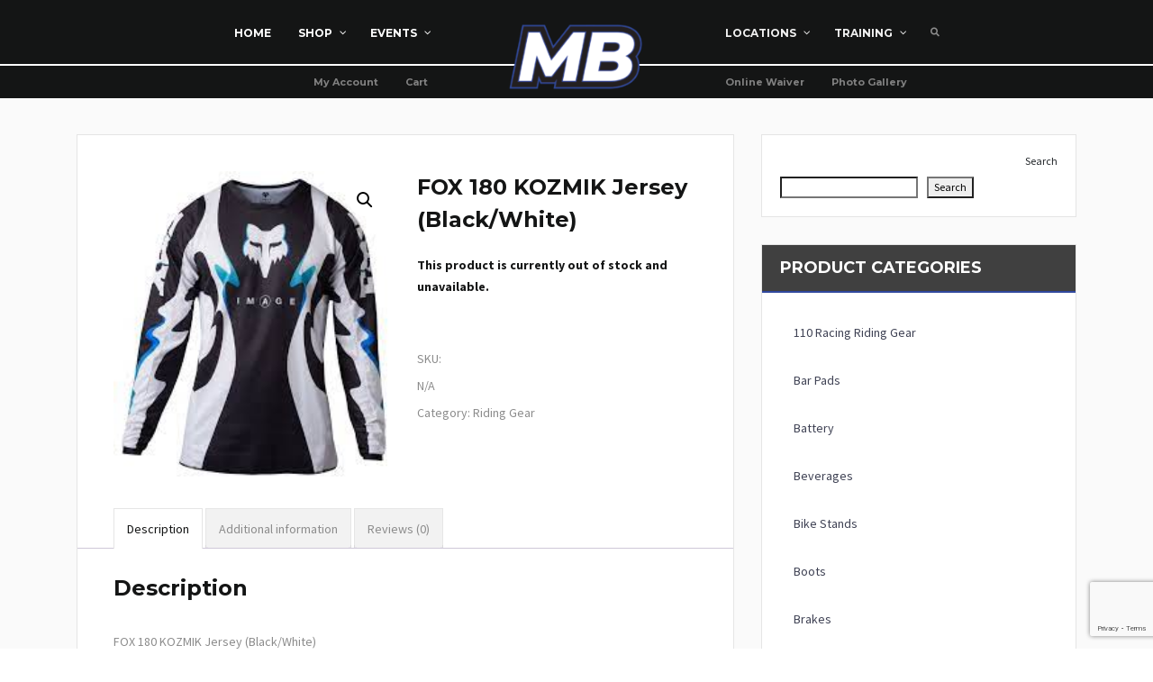

--- FILE ---
content_type: text/html; charset=UTF-8
request_url: https://motobros.com/product/fox-180-kozmik-jersey-black-white/
body_size: 68561
content:
<!DOCTYPE html>
<html lang="en-US">
<head>
	<meta charset="UTF-8">
	<meta name="viewport" content="width=device-width, initial-scale=1.0">
    <link rel="pingback" href="https://motobros.com/xmlrpc.php">
	<title>FOX 180 KOZMIK Jersey (Black/White) &#8211; MotoBros</title>
<link data-rocket-preload as="style" href="https://fonts.googleapis.com/css?family=Montserrat%3A400%2C700%7CSource%20Sans%20Pro%3A400%2C700%7CMontserrat%3A700%7CRoboto%3A400%2C700%7CSource%20Sans%20Pro%3A700%2C400&#038;display=swap" rel="preload">
<link href="https://fonts.googleapis.com/css?family=Montserrat%3A400%2C700%7CSource%20Sans%20Pro%3A400%2C700%7CMontserrat%3A700%7CRoboto%3A400%2C700%7CSource%20Sans%20Pro%3A700%2C400&#038;display=swap" media="print" onload="this.media=&#039;all&#039;" rel="stylesheet">
<noscript><link rel="stylesheet" href="https://fonts.googleapis.com/css?family=Montserrat%3A400%2C700%7CSource%20Sans%20Pro%3A400%2C700%7CMontserrat%3A700%7CRoboto%3A400%2C700%7CSource%20Sans%20Pro%3A700%2C400&#038;display=swap"></noscript>
<meta name='robots' content='max-image-preview:large' />
<link rel='dns-prefetch' href='//www.googletagmanager.com' />
<link rel='dns-prefetch' href='//static.addtoany.com' />
<link rel='dns-prefetch' href='//cdn.jsdelivr.net' />
<link rel='dns-prefetch' href='//code.jquery.com' />
<link rel='dns-prefetch' href='//web.squarecdn.com' />
<link rel='dns-prefetch' href='//use.fontawesome.com' />
<link rel='dns-prefetch' href='//fonts.googleapis.com' />
<link href='https://fonts.gstatic.com' crossorigin rel='preconnect' />
<link rel="alternate" type="application/rss+xml" title="MotoBros &raquo; Feed" href="https://motobros.com/feed/" />
<link rel="alternate" type="application/rss+xml" title="MotoBros &raquo; Comments Feed" href="https://motobros.com/comments/feed/" />
<link rel="alternate" type="text/calendar" title="MotoBros &raquo; iCal Feed" href="https://motobros.com/events/?ical=1" />
<link rel="alternate" type="application/rss+xml" title="MotoBros &raquo; FOX 180 KOZMIK Jersey (Black/White) Comments Feed" href="https://motobros.com/product/fox-180-kozmik-jersey-black-white/feed/" />
<link rel="alternate" title="oEmbed (JSON)" type="application/json+oembed" href="https://motobros.com/wp-json/oembed/1.0/embed?url=https%3A%2F%2Fmotobros.com%2Fproduct%2Ffox-180-kozmik-jersey-black-white%2F" />
<link rel="alternate" title="oEmbed (XML)" type="text/xml+oembed" href="https://motobros.com/wp-json/oembed/1.0/embed?url=https%3A%2F%2Fmotobros.com%2Fproduct%2Ffox-180-kozmik-jersey-black-white%2F&#038;format=xml" />
<link rel='stylesheet' id='bootstrap_css-css' href='https://cdn.jsdelivr.net/npm/bootstrap@5.1.3/dist/css/bootstrap.min.css?ver=a027a72482bf25883b0e34fe7dc05884' type='text/css' media='all' />
<style id='wp-img-auto-sizes-contain-inline-css' type='text/css'>
img:is([sizes=auto i],[sizes^="auto," i]){contain-intrinsic-size:3000px 1500px}
/*# sourceURL=wp-img-auto-sizes-contain-inline-css */
</style>
<link rel='stylesheet' id='wc-points-and-rewards-blocks-integration-css' href='https://motobros.com/wp-content/plugins/woocommerce-points-and-rewards/build/style-index.css?ver=1.8.17' type='text/css' media='all' />
<link rel='stylesheet' id='tribe-events-pro-mini-calendar-block-styles-css' href='https://motobros.com/wp-content/plugins/events-calendar-pro/build/css/tribe-events-pro-mini-calendar-block.css?ver=7.6.0' type='text/css' media='all' />
<link rel='stylesheet' id='sbr_styles-css' href='https://motobros.com/wp-content/plugins/reviews-feed/assets/css/sbr-styles.min.css?ver=2.1.1' type='text/css' media='all' />
<link rel='stylesheet' id='sby_styles-css' href='https://motobros.com/wp-content/plugins/feeds-for-youtube/css/sb-youtube-free.min.css?ver=2.4.0' type='text/css' media='all' />
<style id='wp-emoji-styles-inline-css' type='text/css'>

	img.wp-smiley, img.emoji {
		display: inline !important;
		border: none !important;
		box-shadow: none !important;
		height: 1em !important;
		width: 1em !important;
		margin: 0 0.07em !important;
		vertical-align: -0.1em !important;
		background: none !important;
		padding: 0 !important;
	}
/*# sourceURL=wp-emoji-styles-inline-css */
</style>
<link rel='stylesheet' id='wp-block-library-css' href='https://motobros.com/wp-includes/css/dist/block-library/style.min.css?ver=a027a72482bf25883b0e34fe7dc05884' type='text/css' media='all' />
<style id='wp-block-search-inline-css' type='text/css'>
.wp-block-search__button{margin-left:10px;word-break:normal}.wp-block-search__button.has-icon{line-height:0}.wp-block-search__button svg{height:1.25em;min-height:24px;min-width:24px;width:1.25em;fill:currentColor;vertical-align:text-bottom}:where(.wp-block-search__button){border:1px solid #ccc;padding:6px 10px}.wp-block-search__inside-wrapper{display:flex;flex:auto;flex-wrap:nowrap;max-width:100%}.wp-block-search__label{width:100%}.wp-block-search.wp-block-search__button-only .wp-block-search__button{box-sizing:border-box;display:flex;flex-shrink:0;justify-content:center;margin-left:0;max-width:100%}.wp-block-search.wp-block-search__button-only .wp-block-search__inside-wrapper{min-width:0!important;transition-property:width}.wp-block-search.wp-block-search__button-only .wp-block-search__input{flex-basis:100%;transition-duration:.3s}.wp-block-search.wp-block-search__button-only.wp-block-search__searchfield-hidden,.wp-block-search.wp-block-search__button-only.wp-block-search__searchfield-hidden .wp-block-search__inside-wrapper{overflow:hidden}.wp-block-search.wp-block-search__button-only.wp-block-search__searchfield-hidden .wp-block-search__input{border-left-width:0!important;border-right-width:0!important;flex-basis:0;flex-grow:0;margin:0;min-width:0!important;padding-left:0!important;padding-right:0!important;width:0!important}:where(.wp-block-search__input){appearance:none;border:1px solid #949494;flex-grow:1;font-family:inherit;font-size:inherit;font-style:inherit;font-weight:inherit;letter-spacing:inherit;line-height:inherit;margin-left:0;margin-right:0;min-width:3rem;padding:8px;text-decoration:unset!important;text-transform:inherit}:where(.wp-block-search__button-inside .wp-block-search__inside-wrapper){background-color:#fff;border:1px solid #949494;box-sizing:border-box;padding:4px}:where(.wp-block-search__button-inside .wp-block-search__inside-wrapper) .wp-block-search__input{border:none;border-radius:0;padding:0 4px}:where(.wp-block-search__button-inside .wp-block-search__inside-wrapper) .wp-block-search__input:focus{outline:none}:where(.wp-block-search__button-inside .wp-block-search__inside-wrapper) :where(.wp-block-search__button){padding:4px 8px}.wp-block-search.aligncenter .wp-block-search__inside-wrapper{margin:auto}.wp-block[data-align=right] .wp-block-search.wp-block-search__button-only .wp-block-search__inside-wrapper{float:right}
/*# sourceURL=https://motobros.com/wp-includes/blocks/search/style.min.css */
</style>
<link rel='stylesheet' id='wc-blocks-style-css' href='https://motobros.com/wp-content/plugins/woocommerce/assets/client/blocks/wc-blocks.css?ver=wc-10.4.3' type='text/css' media='all' />
<style id='global-styles-inline-css' type='text/css'>
:root{--wp--preset--aspect-ratio--square: 1;--wp--preset--aspect-ratio--4-3: 4/3;--wp--preset--aspect-ratio--3-4: 3/4;--wp--preset--aspect-ratio--3-2: 3/2;--wp--preset--aspect-ratio--2-3: 2/3;--wp--preset--aspect-ratio--16-9: 16/9;--wp--preset--aspect-ratio--9-16: 9/16;--wp--preset--color--black: #000000;--wp--preset--color--cyan-bluish-gray: #abb8c3;--wp--preset--color--white: #ffffff;--wp--preset--color--pale-pink: #f78da7;--wp--preset--color--vivid-red: #cf2e2e;--wp--preset--color--luminous-vivid-orange: #ff6900;--wp--preset--color--luminous-vivid-amber: #fcb900;--wp--preset--color--light-green-cyan: #7bdcb5;--wp--preset--color--vivid-green-cyan: #00d084;--wp--preset--color--pale-cyan-blue: #8ed1fc;--wp--preset--color--vivid-cyan-blue: #0693e3;--wp--preset--color--vivid-purple: #9b51e0;--wp--preset--gradient--vivid-cyan-blue-to-vivid-purple: linear-gradient(135deg,rgb(6,147,227) 0%,rgb(155,81,224) 100%);--wp--preset--gradient--light-green-cyan-to-vivid-green-cyan: linear-gradient(135deg,rgb(122,220,180) 0%,rgb(0,208,130) 100%);--wp--preset--gradient--luminous-vivid-amber-to-luminous-vivid-orange: linear-gradient(135deg,rgb(252,185,0) 0%,rgb(255,105,0) 100%);--wp--preset--gradient--luminous-vivid-orange-to-vivid-red: linear-gradient(135deg,rgb(255,105,0) 0%,rgb(207,46,46) 100%);--wp--preset--gradient--very-light-gray-to-cyan-bluish-gray: linear-gradient(135deg,rgb(238,238,238) 0%,rgb(169,184,195) 100%);--wp--preset--gradient--cool-to-warm-spectrum: linear-gradient(135deg,rgb(74,234,220) 0%,rgb(151,120,209) 20%,rgb(207,42,186) 40%,rgb(238,44,130) 60%,rgb(251,105,98) 80%,rgb(254,248,76) 100%);--wp--preset--gradient--blush-light-purple: linear-gradient(135deg,rgb(255,206,236) 0%,rgb(152,150,240) 100%);--wp--preset--gradient--blush-bordeaux: linear-gradient(135deg,rgb(254,205,165) 0%,rgb(254,45,45) 50%,rgb(107,0,62) 100%);--wp--preset--gradient--luminous-dusk: linear-gradient(135deg,rgb(255,203,112) 0%,rgb(199,81,192) 50%,rgb(65,88,208) 100%);--wp--preset--gradient--pale-ocean: linear-gradient(135deg,rgb(255,245,203) 0%,rgb(182,227,212) 50%,rgb(51,167,181) 100%);--wp--preset--gradient--electric-grass: linear-gradient(135deg,rgb(202,248,128) 0%,rgb(113,206,126) 100%);--wp--preset--gradient--midnight: linear-gradient(135deg,rgb(2,3,129) 0%,rgb(40,116,252) 100%);--wp--preset--font-size--small: 13px;--wp--preset--font-size--medium: 20px;--wp--preset--font-size--large: 36px;--wp--preset--font-size--x-large: 42px;--wp--preset--spacing--20: 0.44rem;--wp--preset--spacing--30: 0.67rem;--wp--preset--spacing--40: 1rem;--wp--preset--spacing--50: 1.5rem;--wp--preset--spacing--60: 2.25rem;--wp--preset--spacing--70: 3.38rem;--wp--preset--spacing--80: 5.06rem;--wp--preset--shadow--natural: 6px 6px 9px rgba(0, 0, 0, 0.2);--wp--preset--shadow--deep: 12px 12px 50px rgba(0, 0, 0, 0.4);--wp--preset--shadow--sharp: 6px 6px 0px rgba(0, 0, 0, 0.2);--wp--preset--shadow--outlined: 6px 6px 0px -3px rgb(255, 255, 255), 6px 6px rgb(0, 0, 0);--wp--preset--shadow--crisp: 6px 6px 0px rgb(0, 0, 0);}:where(.is-layout-flex){gap: 0.5em;}:where(.is-layout-grid){gap: 0.5em;}body .is-layout-flex{display: flex;}.is-layout-flex{flex-wrap: wrap;align-items: center;}.is-layout-flex > :is(*, div){margin: 0;}body .is-layout-grid{display: grid;}.is-layout-grid > :is(*, div){margin: 0;}:where(.wp-block-columns.is-layout-flex){gap: 2em;}:where(.wp-block-columns.is-layout-grid){gap: 2em;}:where(.wp-block-post-template.is-layout-flex){gap: 1.25em;}:where(.wp-block-post-template.is-layout-grid){gap: 1.25em;}.has-black-color{color: var(--wp--preset--color--black) !important;}.has-cyan-bluish-gray-color{color: var(--wp--preset--color--cyan-bluish-gray) !important;}.has-white-color{color: var(--wp--preset--color--white) !important;}.has-pale-pink-color{color: var(--wp--preset--color--pale-pink) !important;}.has-vivid-red-color{color: var(--wp--preset--color--vivid-red) !important;}.has-luminous-vivid-orange-color{color: var(--wp--preset--color--luminous-vivid-orange) !important;}.has-luminous-vivid-amber-color{color: var(--wp--preset--color--luminous-vivid-amber) !important;}.has-light-green-cyan-color{color: var(--wp--preset--color--light-green-cyan) !important;}.has-vivid-green-cyan-color{color: var(--wp--preset--color--vivid-green-cyan) !important;}.has-pale-cyan-blue-color{color: var(--wp--preset--color--pale-cyan-blue) !important;}.has-vivid-cyan-blue-color{color: var(--wp--preset--color--vivid-cyan-blue) !important;}.has-vivid-purple-color{color: var(--wp--preset--color--vivid-purple) !important;}.has-black-background-color{background-color: var(--wp--preset--color--black) !important;}.has-cyan-bluish-gray-background-color{background-color: var(--wp--preset--color--cyan-bluish-gray) !important;}.has-white-background-color{background-color: var(--wp--preset--color--white) !important;}.has-pale-pink-background-color{background-color: var(--wp--preset--color--pale-pink) !important;}.has-vivid-red-background-color{background-color: var(--wp--preset--color--vivid-red) !important;}.has-luminous-vivid-orange-background-color{background-color: var(--wp--preset--color--luminous-vivid-orange) !important;}.has-luminous-vivid-amber-background-color{background-color: var(--wp--preset--color--luminous-vivid-amber) !important;}.has-light-green-cyan-background-color{background-color: var(--wp--preset--color--light-green-cyan) !important;}.has-vivid-green-cyan-background-color{background-color: var(--wp--preset--color--vivid-green-cyan) !important;}.has-pale-cyan-blue-background-color{background-color: var(--wp--preset--color--pale-cyan-blue) !important;}.has-vivid-cyan-blue-background-color{background-color: var(--wp--preset--color--vivid-cyan-blue) !important;}.has-vivid-purple-background-color{background-color: var(--wp--preset--color--vivid-purple) !important;}.has-black-border-color{border-color: var(--wp--preset--color--black) !important;}.has-cyan-bluish-gray-border-color{border-color: var(--wp--preset--color--cyan-bluish-gray) !important;}.has-white-border-color{border-color: var(--wp--preset--color--white) !important;}.has-pale-pink-border-color{border-color: var(--wp--preset--color--pale-pink) !important;}.has-vivid-red-border-color{border-color: var(--wp--preset--color--vivid-red) !important;}.has-luminous-vivid-orange-border-color{border-color: var(--wp--preset--color--luminous-vivid-orange) !important;}.has-luminous-vivid-amber-border-color{border-color: var(--wp--preset--color--luminous-vivid-amber) !important;}.has-light-green-cyan-border-color{border-color: var(--wp--preset--color--light-green-cyan) !important;}.has-vivid-green-cyan-border-color{border-color: var(--wp--preset--color--vivid-green-cyan) !important;}.has-pale-cyan-blue-border-color{border-color: var(--wp--preset--color--pale-cyan-blue) !important;}.has-vivid-cyan-blue-border-color{border-color: var(--wp--preset--color--vivid-cyan-blue) !important;}.has-vivid-purple-border-color{border-color: var(--wp--preset--color--vivid-purple) !important;}.has-vivid-cyan-blue-to-vivid-purple-gradient-background{background: var(--wp--preset--gradient--vivid-cyan-blue-to-vivid-purple) !important;}.has-light-green-cyan-to-vivid-green-cyan-gradient-background{background: var(--wp--preset--gradient--light-green-cyan-to-vivid-green-cyan) !important;}.has-luminous-vivid-amber-to-luminous-vivid-orange-gradient-background{background: var(--wp--preset--gradient--luminous-vivid-amber-to-luminous-vivid-orange) !important;}.has-luminous-vivid-orange-to-vivid-red-gradient-background{background: var(--wp--preset--gradient--luminous-vivid-orange-to-vivid-red) !important;}.has-very-light-gray-to-cyan-bluish-gray-gradient-background{background: var(--wp--preset--gradient--very-light-gray-to-cyan-bluish-gray) !important;}.has-cool-to-warm-spectrum-gradient-background{background: var(--wp--preset--gradient--cool-to-warm-spectrum) !important;}.has-blush-light-purple-gradient-background{background: var(--wp--preset--gradient--blush-light-purple) !important;}.has-blush-bordeaux-gradient-background{background: var(--wp--preset--gradient--blush-bordeaux) !important;}.has-luminous-dusk-gradient-background{background: var(--wp--preset--gradient--luminous-dusk) !important;}.has-pale-ocean-gradient-background{background: var(--wp--preset--gradient--pale-ocean) !important;}.has-electric-grass-gradient-background{background: var(--wp--preset--gradient--electric-grass) !important;}.has-midnight-gradient-background{background: var(--wp--preset--gradient--midnight) !important;}.has-small-font-size{font-size: var(--wp--preset--font-size--small) !important;}.has-medium-font-size{font-size: var(--wp--preset--font-size--medium) !important;}.has-large-font-size{font-size: var(--wp--preset--font-size--large) !important;}.has-x-large-font-size{font-size: var(--wp--preset--font-size--x-large) !important;}
/*# sourceURL=global-styles-inline-css */
</style>

<style id='classic-theme-styles-inline-css' type='text/css'>
/*! This file is auto-generated */
.wp-block-button__link{color:#fff;background-color:#32373c;border-radius:9999px;box-shadow:none;text-decoration:none;padding:calc(.667em + 2px) calc(1.333em + 2px);font-size:1.125em}.wp-block-file__button{background:#32373c;color:#fff;text-decoration:none}
/*# sourceURL=/wp-includes/css/classic-themes.min.css */
</style>
<link rel='stylesheet' id='woolentor-block-common-css' href='https://motobros.com/wp-content/plugins/woolentor-addons/woolentor-blocks/assets/css/common-style.css?ver=3.1.4' type='text/css' media='all' />
<link rel='stylesheet' id='woolentor-block-default-css' href='https://motobros.com/wp-content/plugins/woolentor-addons/woolentor-blocks/assets/css/style-index.css?ver=3.1.4' type='text/css' media='all' />
<link rel='stylesheet' id='adcod-front-css' href='https://motobros.com/wp-content/plugins/advanced-cash-on-delivery-with-fee/includes/../assets/css/front.css?ver=1.0' type='text/css' media='all' />
<link rel='stylesheet' id='select2-css' href='https://motobros.com/wp-content/plugins/advanced-cash-on-delivery-with-fee/includes/../assets/css/select2.css?ver=1.0' type='text/css' media='all' />
<link rel='stylesheet' id='ctf_styles-css' href='https://motobros.com/wp-content/plugins/custom-twitter-feeds/css/ctf-styles.min.css?ver=2.3.1' type='text/css' media='all' />
<link rel='stylesheet' id='wcmamtx-frontend-unique-css' href='https://motobros.com/wp-content/plugins/customize-my-account-for-woocommerce-pro/assets/css/frontend-unique.css?ver=a027a72482bf25883b0e34fe7dc05884' type='text/css' media='all' />
<link rel='stylesheet' id='weather-forecast-widget-css' href='https://motobros.com/wp-content/plugins/weather-forecast-widget/public/css/weather-forecast-widget-public.css?ver=1.1.5' type='text/css' media='all' />
<link rel='stylesheet' id='wfw_template_1_css-css' href='https://motobros.com/wp-content/plugins/weather-forecast-widget/public/css/weather-forecast-widget-template_1.css?ver=1.1.5' type='text/css' media='all' />
<link rel='stylesheet' id='wfw_template_2_css-css' href='https://motobros.com/wp-content/plugins/weather-forecast-widget/public/css/weather-forecast-widget-template_2.css?ver=1.1.5' type='text/css' media='all' />
<link rel='stylesheet' id='weather-icons-css' href='https://motobros.com/wp-content/plugins/weather-forecast-widget/public/css/weather-icons/weather-icons.min.css?ver=1.1.5' type='text/css' media='all' />
<link rel='stylesheet' id='fontawesome_5_css-css' href='//use.fontawesome.com/releases/v5.3.0/css/all.css?ver=5.3.0' type='text/css' media='all' />
<link rel='stylesheet' id='wc-accommodation-bookings-styles-css' href='https://motobros.com/wp-content/plugins/woocommerce-accommodation-bookings/build/css/frontend.css?ver=1aed41626a84564d62bf' type='text/css' media='all' />
<link rel='stylesheet' id='photoswipe-css' href='https://motobros.com/wp-content/plugins/woocommerce/assets/css/photoswipe/photoswipe.min.css?ver=10.4.3' type='text/css' media='all' />
<link rel='stylesheet' id='photoswipe-default-skin-css' href='https://motobros.com/wp-content/plugins/woocommerce/assets/css/photoswipe/default-skin/default-skin.min.css?ver=10.4.3' type='text/css' media='all' />
<link rel='stylesheet' id='woocommerce-layout-css' href='https://motobros.com/wp-content/plugins/woocommerce/assets/css/woocommerce-layout.css?ver=10.4.3' type='text/css' media='all' />
<link rel='stylesheet' id='woocommerce-smallscreen-css' href='https://motobros.com/wp-content/plugins/woocommerce/assets/css/woocommerce-smallscreen.css?ver=10.4.3' type='text/css' media='only screen and (max-width: 768px)' />
<link rel='stylesheet' id='woocommerce-general-css' href='https://motobros.com/wp-content/plugins/woocommerce/assets/css/woocommerce.css?ver=10.4.3' type='text/css' media='all' />
<style id='woocommerce-inline-inline-css' type='text/css'>
.woocommerce form .form-row .required { visibility: visible; }
/*# sourceURL=woocommerce-inline-inline-css */
</style>
<link rel='stylesheet' id='tribe-events-v2-single-skeleton-css' href='https://motobros.com/wp-content/plugins/the-events-calendar/build/css/tribe-events-single-skeleton.css?ver=6.13.2' type='text/css' media='all' />
<link rel='stylesheet' id='tribe-events-v2-single-skeleton-full-css' href='https://motobros.com/wp-content/plugins/the-events-calendar/build/css/tribe-events-single-full.css?ver=6.13.2' type='text/css' media='all' />
<link rel='stylesheet' id='tec-events-elementor-widgets-base-styles-css' href='https://motobros.com/wp-content/plugins/the-events-calendar/build/css/integrations/plugins/elementor/widgets/widget-base.css?ver=6.13.2' type='text/css' media='all' />
<link rel='stylesheet' id='dashicons-css' href='https://motobros.com/wp-includes/css/dashicons.min.css?ver=a027a72482bf25883b0e34fe7dc05884' type='text/css' media='all' />
<link rel='stylesheet' id='woocommerce-addons-css-css' href='https://motobros.com/wp-content/plugins/woocommerce-product-addons/assets/css/frontend/frontend.css?ver=7.9.0' type='text/css' media='all' />
<link rel='stylesheet' id='jquery-ui-style-css' href='https://motobros.com/wp-content/plugins/woocommerce-bookings/dist/jquery-ui-styles.css?ver=1.11.4-wc-bookings.2.2.7' type='text/css' media='all' />
<link rel='stylesheet' id='wc-bookings-styles-css' href='https://motobros.com/wp-content/plugins/woocommerce-bookings/dist/frontend.css?ver=2.2.7' type='text/css' media='all' />
<link rel='stylesheet' id='font-awesome-css' href='https://motobros.com/wp-content/plugins/elementor/assets/lib/font-awesome/css/font-awesome.min.css?ver=4.7.0' type='text/css' media='all' />
<link rel='stylesheet' id='simple-line-icons-wl-css' href='https://motobros.com/wp-content/plugins/woolentor-addons/assets/css/simple-line-icons.css?ver=3.1.4' type='text/css' media='all' />
<link rel='stylesheet' id='htflexboxgrid-css' href='https://motobros.com/wp-content/plugins/woolentor-addons/assets/css/htflexboxgrid.css?ver=3.1.4' type='text/css' media='all' />
<link rel='stylesheet' id='slick-css' href='https://motobros.com/wp-content/plugins/woolentor-addons/assets/css/slick.css?ver=3.1.4' type='text/css' media='all' />
<link rel='stylesheet' id='woolentor-widgets-css' href='https://motobros.com/wp-content/plugins/woolentor-addons/assets/css/woolentor-widgets.css?ver=3.1.4' type='text/css' media='all' />
<link rel='stylesheet' id='woolentor-quickview-css' href='https://motobros.com/wp-content/plugins/woolentor-addons/includes/modules/quickview/assets/css/frontend.css?ver=3.1.4' type='text/css' media='all' />
<link rel='stylesheet' id='bootstrap-css' href='https://motobros.com/wp-content/themes/challengers/css/bootstrap.css?ver=a027a72482bf25883b0e34fe7dc05884' type='text/css' media='all' />
<link rel='stylesheet' id='lightcase-css' href='https://motobros.com/wp-content/themes/challengers/css/lightcase.css?ver=a027a72482bf25883b0e34fe7dc05884' type='text/css' media='all' />
<link rel='stylesheet' id='sliderpro-css' href='https://motobros.com/wp-content/themes/challengers/css/sliderpro.css?ver=a027a72482bf25883b0e34fe7dc05884' type='text/css' media='all' />
<link rel='stylesheet' id='style-css' href='https://motobros.com/wp-content/themes/challengers/style.css?ver=a027a72482bf25883b0e34fe7dc05884' type='text/css' media='all' />
<link rel='stylesheet' id='challengers-woocommerce-css' href='https://motobros.com/wp-content/themes/challengers/css/challengers-woocommerce.css?ver=a027a72482bf25883b0e34fe7dc05884' type='text/css' media='all' />
<link rel='stylesheet' id='challengers-sportspress-css' href='https://motobros.com/wp-content/themes/challengers/css/challengers-sportspress.css?ver=a027a72482bf25883b0e34fe7dc05884' type='text/css' media='all' />
<link rel='stylesheet' id='challengers-responsive-css' href='https://motobros.com/wp-content/themes/challengers/css/challengers-responsive.css?ver=a027a72482bf25883b0e34fe7dc05884' type='text/css' media='all' />

<link rel='stylesheet' id='lightcase_fonts-css' href='https://motobros.com/wp-content/themes/challengers/fonts/lightcase.ttf?ver=a027a72482bf25883b0e34fe7dc05884' type='text/css' media='all' />
<link rel='stylesheet' id='wpforo-widgets-css' href='https://motobros.com/wp-content/plugins/wpforo/themes/2022/widgets.css?ver=2.4.5' type='text/css' media='all' />
<link rel='stylesheet' id='jquery-modal-css' href='https://motobros.com/wp-content/plugins/woocommerce-quick-view-pro/assets/css/jquery-modal/jquery.modal.min.css?ver=0.9.1' type='text/css' media='all' />
<link rel='stylesheet' id='wc-quick-view-pro-css' href='https://motobros.com/wp-content/plugins/woocommerce-quick-view-pro/assets/css/front-end.css?ver=1.7.13' type='text/css' media='all' />
<link rel='stylesheet' id='mediaelement-css' href='https://motobros.com/wp-includes/js/mediaelement/mediaelementplayer-legacy.min.css?ver=4.2.17' type='text/css' media='all' />
<link rel='stylesheet' id='wp-mediaelement-css' href='https://motobros.com/wp-includes/js/mediaelement/wp-mediaelement.min.css?ver=a027a72482bf25883b0e34fe7dc05884' type='text/css' media='all' />
<link rel='stylesheet' id='pscrollbar-css' href='https://motobros.com/wp-content/plugins/quadmenu/assets/frontend/pscrollbar/perfect-scrollbar.min.css?ver=3.2.3' type='text/css' media='all' />
<link rel='stylesheet' id='owlcarousel-css' href='https://motobros.com/wp-content/plugins/quadmenu/assets/frontend/owlcarousel/owl.carousel.min.css?ver=3.2.3' type='text/css' media='all' />
<link rel='stylesheet' id='quadmenu-normalize-css' href='https://motobros.com/wp-content/plugins/quadmenu/assets/frontend/css/quadmenu-normalize.css?ver=3.2.3' type='text/css' media='all' />
<link rel='stylesheet' id='quadmenu-widgets-css' href='https://motobros.com/wp-content/uploads/challengers/quadmenu-widgets.css?ver=1763684930' type='text/css' media='all' />
<link rel='stylesheet' id='quadmenu-css' href='https://motobros.com/wp-content/plugins/quadmenu/build/frontend/style.css?ver=3.2.3' type='text/css' media='all' />
<link rel='stylesheet' id='quadmenu-locations-css' href='https://motobros.com/wp-content/uploads/challengers/quadmenu-locations.css?ver=1763684930' type='text/css' media='all' />
<link rel='stylesheet' id='fontawesome-css' href='https://motobros.com/wp-content/plugins/quadmenu/assets/frontend/icons/fontawesome/css/font-awesome.min.css?ver=a027a72482bf25883b0e34fe7dc05884' type='text/css' media='all' />
<link rel='stylesheet' id='UserAccessManagerLoginForm-css' href='https://motobros.com/wp-content/plugins/user-access-manager/assets/css/uamLoginForm.css?ver=2.2.25' type='text/css' media='screen' />
<style id='akismet-widget-style-inline-css' type='text/css'>

			.a-stats {
				--akismet-color-mid-green: #357b49;
				--akismet-color-white: #fff;
				--akismet-color-light-grey: #f6f7f7;

				max-width: 350px;
				width: auto;
			}

			.a-stats * {
				all: unset;
				box-sizing: border-box;
			}

			.a-stats strong {
				font-weight: 600;
			}

			.a-stats a.a-stats__link,
			.a-stats a.a-stats__link:visited,
			.a-stats a.a-stats__link:active {
				background: var(--akismet-color-mid-green);
				border: none;
				box-shadow: none;
				border-radius: 8px;
				color: var(--akismet-color-white);
				cursor: pointer;
				display: block;
				font-family: -apple-system, BlinkMacSystemFont, 'Segoe UI', 'Roboto', 'Oxygen-Sans', 'Ubuntu', 'Cantarell', 'Helvetica Neue', sans-serif;
				font-weight: 500;
				padding: 12px;
				text-align: center;
				text-decoration: none;
				transition: all 0.2s ease;
			}

			/* Extra specificity to deal with TwentyTwentyOne focus style */
			.widget .a-stats a.a-stats__link:focus {
				background: var(--akismet-color-mid-green);
				color: var(--akismet-color-white);
				text-decoration: none;
			}

			.a-stats a.a-stats__link:hover {
				filter: brightness(110%);
				box-shadow: 0 4px 12px rgba(0, 0, 0, 0.06), 0 0 2px rgba(0, 0, 0, 0.16);
			}

			.a-stats .count {
				color: var(--akismet-color-white);
				display: block;
				font-size: 1.5em;
				line-height: 1.4;
				padding: 0 13px;
				white-space: nowrap;
			}
		
/*# sourceURL=akismet-widget-style-inline-css */
</style>
<link rel='stylesheet' id='wc-square-css' href='https://motobros.com/wp-content/plugins/woocommerce-square/build/assets/frontend/wc-square.css?ver=4.9.2' type='text/css' media='all' />
<link rel='stylesheet' id='wc-square-digital-wallet-css' href='https://motobros.com/wp-content/plugins/woocommerce-square/build/assets/frontend/wc-square-digital-wallet.css?ver=4.9.2' type='text/css' media='all' />
<link rel='stylesheet' id='addtoany-css' href='https://motobros.com/wp-content/plugins/add-to-any/addtoany.min.css?ver=1.16' type='text/css' media='all' />
<style id='wc-product-table-head-inline-css' type='text/css'>
table.wc-product-table { visibility: hidden; }
/*# sourceURL=wc-product-table-head-inline-css */
</style>
<link rel='stylesheet' id='jquery-datatables-wpt-css' href='https://motobros.com/wp-content/plugins/woocommerce-product-table/assets/js/datatables/datatables.min.css?ver=1.13.5' type='text/css' media='all' />
<link rel='stylesheet' id='wc-product-table-css' href='https://motobros.com/wp-content/plugins/woocommerce-product-table/assets/css/styles.css?ver=4.2.2' type='text/css' media='all' />
<link rel='stylesheet' id='woo_discount_pro_style-css' href='https://motobros.com/wp-content/plugins/woo-discount-rules-pro/Assets/Css/awdr_style.css?ver=2.6.9' type='text/css' media='all' />
<link rel='stylesheet' id='wc-fast-cart-css' href='https://motobros.com/wp-content/plugins/woocommerce-fast-cart/assets/css/wc-fast-cart.css?ver=1.1.19' type='text/css' media='all' />

<link rel='stylesheet' id='wpb_wmca_accordion_style-css' href='https://motobros.com/wp-content/plugins/wpb-accordion-menu-or-category-pro/assets/css/wpb_wmca_style.css?ver=1747401048' type='text/css' media='all' />
<style id='wpb_wmca_accordion_inline_style-inline-css' type='text/css'>
	
		.wpb_category_n_menu_accordion li.wpb-submenu-indicator-minus > a > span.wpb-submenu-indicator .wpb-submenu-indicator-icon { 
			-ms-transform: rotate(45deg);
			-moz-transform: rotate(45deg);
			-webkit-transform: rotate(45deg);
			transform: rotate(45deg); 
		}
/*# sourceURL=wpb_wmca_accordion_inline_style-inline-css */
</style>
<link rel='stylesheet' id='wpforo-dynamic-style-css' href='https://motobros.com/wp-content/uploads/wpforo/assets/colors.css?ver=2.4.5.a5584ad99baa1460b6084468f1b02934' type='text/css' media='all' />
<script type="text/template" id="tmpl-variation-template">
	<div class="woocommerce-variation-description">{{{ data.variation.variation_description }}}</div>
	<div class="woocommerce-variation-price">{{{ data.variation.price_html }}}</div>
	<div class="woocommerce-variation-availability">{{{ data.variation.availability_html }}}</div>
</script>
<script type="text/template" id="tmpl-unavailable-variation-template">
	<p role="alert">Sorry, this product is unavailable. Please choose a different combination.</p>
</script>
<script type="text/javascript" id="woocommerce-google-analytics-integration-gtag-js-after">
/* <![CDATA[ */
/* Google Analytics for WooCommerce (gtag.js) */
					window.dataLayer = window.dataLayer || [];
					function gtag(){dataLayer.push(arguments);}
					// Set up default consent state.
					for ( const mode of [{"analytics_storage":"denied","ad_storage":"denied","ad_user_data":"denied","ad_personalization":"denied","region":["AT","BE","BG","HR","CY","CZ","DK","EE","FI","FR","DE","GR","HU","IS","IE","IT","LV","LI","LT","LU","MT","NL","NO","PL","PT","RO","SK","SI","ES","SE","GB","CH"]}] || [] ) {
						gtag( "consent", "default", { "wait_for_update": 500, ...mode } );
					}
					gtag("js", new Date());
					gtag("set", "developer_id.dOGY3NW", true);
					gtag("config", "G-N7WNGC93HB", {"track_404":true,"allow_google_signals":true,"logged_in":false,"linker":{"domains":[],"allow_incoming":false},"custom_map":{"dimension1":"logged_in"}});
//# sourceURL=woocommerce-google-analytics-integration-gtag-js-after
/* ]]> */
</script>
<script type="text/javascript" src="https://code.jquery.com/jquery-3.7.1.min.js?ver=3.7.1" id="jquery-js"></script>
<script type="text/javascript" id="jquery-js-after">
/* <![CDATA[ */
if (typeof (window.wpfReadyList) == "undefined") {
			var v = jQuery.fn.jquery;
			if (v && parseInt(v) >= 3 && window.self === window.top) {
				var readyList=[];
				window.originalReadyMethod = jQuery.fn.ready;
				jQuery.fn.ready = function(){
					if(arguments.length && arguments.length > 0 && typeof arguments[0] === "function") {
						readyList.push({"c": this, "a": arguments});
					}
					return window.originalReadyMethod.apply( this, arguments );
				};
				window.wpfReadyList = readyList;
			}}
//# sourceURL=jquery-js-after
/* ]]> */
</script>
<script src='https://motobros.com/wp-content/plugins/event-tickets/common/build/js/underscore-before.js'></script>
<script type="text/javascript" src="https://motobros.com/wp-includes/js/underscore.min.js?ver=1.13.7" id="underscore-js"></script>
<script src='https://motobros.com/wp-content/plugins/event-tickets/common/build/js/underscore-after.js'></script>
<script type="text/javascript" id="wp-util-js-extra">
/* <![CDATA[ */
var _wpUtilSettings = {"ajax":{"url":"/wp-admin/admin-ajax.php"}};
//# sourceURL=wp-util-js-extra
/* ]]> */
</script>
<script type="text/javascript" src="https://motobros.com/wp-includes/js/wp-util.min.js?ver=a027a72482bf25883b0e34fe7dc05884" id="wp-util-js"></script>
<script type="text/javascript" src="https://motobros.com/wp-content/plugins/woocommerce/assets/js/jquery-blockui/jquery.blockUI.min.js?ver=2.7.0-wc.10.4.3" id="wc-jquery-blockui-js" data-wp-strategy="defer"></script>
<script type="text/javascript" id="addtoany-core-js-before">
/* <![CDATA[ */
window.a2a_config=window.a2a_config||{};a2a_config.callbacks=[];a2a_config.overlays=[];a2a_config.templates={};

//# sourceURL=addtoany-core-js-before
/* ]]> */
</script>
<script type="text/javascript" defer src="https://static.addtoany.com/menu/page.js" id="addtoany-core-js"></script>
<script type="text/javascript" defer src="https://motobros.com/wp-content/plugins/add-to-any/addtoany.min.js?ver=1.1" id="addtoany-jquery-js"></script>
<script type="text/javascript" id="adcod-front-js-extra">
/* <![CDATA[ */
var adcod_php_vars = {"admin_url":"https://motobros.com/wp-admin/admin-ajax.php","nonce":"62d6227037"};
//# sourceURL=adcod-front-js-extra
/* ]]> */
</script>
<script type="text/javascript" src="https://motobros.com/wp-content/plugins/advanced-cash-on-delivery-with-fee/includes/../assets/js/front.js?ver=1.0.0" id="adcod-front-js"></script>
<script type="text/javascript" src="https://motobros.com/wp-content/plugins/customize-my-account-for-woocommerce-pro/assets/js/frontend-unique.js?ver=5.2.0" id="wcmamtx-frontend-unique-js"></script>
<script type="text/javascript" src="https://motobros.com/wp-content/plugins/weather-forecast-widget/public/js/weather-forecast-widget-public.js?ver=1.1.5" id="weather-forecast-widget-js"></script>
<script type="text/javascript" id="ajax-process-widget-js-extra">
/* <![CDATA[ */
var wp_transfer_to_ajax = {"ajaxurl":"https://motobros.com/wp-admin/admin-ajax.php","ajaxaction":"wfw_process_ajax","ajaxnonce":"dd4772e4f2","post_id":"6639"};
//# sourceURL=ajax-process-widget-js-extra
/* ]]> */
</script>
<script type="text/javascript" src="https://motobros.com/wp-content/plugins/weather-forecast-widget/public/js/weather-forecast-widget-ajax-calls.js?ver=1.1.5" id="ajax-process-widget-js"></script>
<script type="text/javascript" id="wc-add-to-cart-js-extra">
/* <![CDATA[ */
var wc_add_to_cart_params = {"ajax_url":"/wp-admin/admin-ajax.php","wc_ajax_url":"/?wc-ajax=%%endpoint%%","i18n_view_cart":"View cart","cart_url":"https://motobros.com/cart/","is_cart":"","cart_redirect_after_add":"no"};
//# sourceURL=wc-add-to-cart-js-extra
/* ]]> */
</script>
<script type="text/javascript" src="https://motobros.com/wp-content/plugins/woocommerce/assets/js/frontend/add-to-cart.min.js?ver=10.4.3" id="wc-add-to-cart-js" defer="defer" data-wp-strategy="defer"></script>
<script type="text/javascript" src="https://motobros.com/wp-content/plugins/woocommerce/assets/js/photoswipe/photoswipe.min.js?ver=4.1.1-wc.10.4.3" id="wc-photoswipe-js" data-wp-strategy="defer"></script>
<script type="text/javascript" src="https://motobros.com/wp-content/plugins/woocommerce/assets/js/js-cookie/js.cookie.min.js?ver=2.1.4-wc.10.4.3" id="wc-js-cookie-js" data-wp-strategy="defer"></script>
<script type="text/javascript" src="https://motobros.com/wp-content/plugins/woocommerce/assets/js/dompurify/purify.min.js?ver=10.4.3" id="wc-dompurify-js" defer="defer" data-wp-strategy="defer"></script>
<script type="text/javascript" src="https://motobros.com/wp-content/plugins/woocommerce/assets/js/jquery-tiptip/jquery.tipTip.min.js?ver=10.4.3" id="wc-jquery-tiptip-js" defer="defer" data-wp-strategy="defer"></script>
<script type="text/javascript" src="https://code.jquery.com/jquery-migrate-3.5.2.min.js?ver=3.5.2" id="jquery-migrate-js"></script>
<script type="text/javascript" id="WCPAY_ASSETS-js-extra">
/* <![CDATA[ */
var wcpayAssets = {"url":"https://motobros.com/wp-content/plugins/woocommerce-payments/dist/"};
//# sourceURL=WCPAY_ASSETS-js-extra
/* ]]> */
</script>
<script type="text/javascript" src="https://motobros.com/wp-content/themes/challengers/js/challengers-theme-scripts.js?ver=a027a72482bf25883b0e34fe7dc05884" id="theme-scripts-js"></script>
<script type="text/javascript" src="https://motobros.com/wp-content/themes/challengers/js/bootstrap.js?ver=a027a72482bf25883b0e34fe7dc05884" id="bootstrap-js"></script>
<script type="text/javascript" src="https://motobros.com/wp-content/themes/challengers/js/lightcase.js?ver=a027a72482bf25883b0e34fe7dc05884" id="lightcase-js"></script>
<script type="text/javascript" src="https://motobros.com/wp-content/themes/challengers/js/sliderpro.js?ver=a027a72482bf25883b0e34fe7dc05884" id="sliderpro-js"></script>
<script type="text/javascript" src="https://web.squarecdn.com/v1/square.js?ver=4.9.2" id="wc-square-payment-form-js"></script>

<!-- Google tag (gtag.js) snippet added by Site Kit -->

<!-- Google Analytics snippet added by Site Kit -->
<script type="text/javascript" src="https://www.googletagmanager.com/gtag/js?id=GT-WB5R6DFD" id="google_gtagjs-js" async></script>
<script type="text/javascript" id="google_gtagjs-js-after">
/* <![CDATA[ */
window.dataLayer = window.dataLayer || [];function gtag(){dataLayer.push(arguments);}
gtag("set","linker",{"domains":["motobros.com"]});
gtag("js", new Date());
gtag("set", "developer_id.dZTNiMT", true);
gtag("config", "GT-WB5R6DFD");
 window._googlesitekit = window._googlesitekit || {}; window._googlesitekit.throttledEvents = []; window._googlesitekit.gtagEvent = (name, data) => { var key = JSON.stringify( { name, data } ); if ( !! window._googlesitekit.throttledEvents[ key ] ) { return; } window._googlesitekit.throttledEvents[ key ] = true; setTimeout( () => { delete window._googlesitekit.throttledEvents[ key ]; }, 5 ); gtag( "event", name, { ...data, event_source: "site-kit" } ); }; 
//# sourceURL=google_gtagjs-js-after
/* ]]> */
</script>

<!-- End Google tag (gtag.js) snippet added by Site Kit -->
<link rel="https://api.w.org/" href="https://motobros.com/wp-json/" /><link rel="alternate" title="JSON" type="application/json" href="https://motobros.com/wp-json/wp/v2/product/6639" /><link rel="EditURI" type="application/rsd+xml" title="RSD" href="https://motobros.com/xmlrpc.php?rsd" />
<link rel="canonical" href="https://motobros.com/product/fox-180-kozmik-jersey-black-white/" />
<meta name="generator" content="Redux 4.5.7" /><meta name="generator" content="Site Kit by Google 1.154.0" /><meta name="et-api-version" content="v1"><meta name="et-api-origin" content="https://motobros.com"><link rel="https://theeventscalendar.com/" href="https://motobros.com/wp-json/tribe/tickets/v1/" /><meta name="tec-api-version" content="v1"><meta name="tec-api-origin" content="https://motobros.com"><link rel="alternate" href="https://motobros.com/wp-json/tribe/events/v1/" />	<noscript><style>.woocommerce-product-gallery{ opacity: 1 !important; }</style></noscript>
	
	<meta name="viewport" content="width=device-width, initial-scale=1.0">

	<meta name="generator" content="Elementor 3.29.2; features: additional_custom_breakpoints, e_local_google_fonts; settings: css_print_method-external, google_font-enabled, font_display-auto">
			<style>
				.e-con.e-parent:nth-of-type(n+4):not(.e-lazyloaded):not(.e-no-lazyload),
				.e-con.e-parent:nth-of-type(n+4):not(.e-lazyloaded):not(.e-no-lazyload) * {
					background-image: none !important;
				}
				@media screen and (max-height: 1024px) {
					.e-con.e-parent:nth-of-type(n+3):not(.e-lazyloaded):not(.e-no-lazyload),
					.e-con.e-parent:nth-of-type(n+3):not(.e-lazyloaded):not(.e-no-lazyload) * {
						background-image: none !important;
					}
				}
				@media screen and (max-height: 640px) {
					.e-con.e-parent:nth-of-type(n+2):not(.e-lazyloaded):not(.e-no-lazyload),
					.e-con.e-parent:nth-of-type(n+2):not(.e-lazyloaded):not(.e-no-lazyload) * {
						background-image: none !important;
					}
				}
			</style>
					<style id="wfc-style-variables">
			body {
				--wfc-btn-bg-color: #03a0c7;
				--wfc-btn-color: #ffffff;
				--wfc-btn-notification-bg: #25b354;
				--wfc-btn-notification-color: #ffffff;
				--wfc-btn-bg-color: #03a0c7;
				--wfc-btn-border-color: #03a0c7;
				--wfc-btn-color: #ffffff;
			}
		</style>
		<link rel="icon" href="https://motobros.com/wp-content/uploads/2018/11/cropped-MB-Favicon-32x32.png" sizes="32x32" />
<link rel="icon" href="https://motobros.com/wp-content/uploads/2018/11/cropped-MB-Favicon-192x192.png" sizes="192x192" />
<link rel="apple-touch-icon" href="https://motobros.com/wp-content/uploads/2018/11/cropped-MB-Favicon-180x180.png" />
<meta name="msapplication-TileImage" content="https://motobros.com/wp-content/uploads/2018/11/cropped-MB-Favicon-270x270.png" />
		<style type="text/css" id="wp-custom-css">
			.stroke-text-white{
  -webkit-text-stroke:2px white;
}
		</style>
		<style id="kirki-inline-styles">.firstline, .logo-wrap:before, .logo-wrap:after, .firstline-2nd, .searchbar{border-color:#ffffff;}.header .firstline, .header.header-fixed-alt .firstline, .header.sticky-header .firstline, .logo-wrap:before, .logo-wrap:after, .firstline-2nd, .searchbar, #quadmenu.quadmenu-first-main-menu, #quadmenu.quadmenu-second-main-menu, .sticky-header .firstline, .header.header-unfixed-alt .firstline{background:#141515;}.header-fixed-alt .bottomline, .header-fixed-alt-2nd .bottomline-2nd, .header-unfixed-alt .bottomline, .header-unfixed-alt-2nd .bottomline-2nd{background:#141515;}.head-menu-search-link i{color:#8c8c8c;}.head-menu-search-link:hover i{color:#ffffff;}.slider-title{font-family:Source Sans Pro !important;font-weight:700;text-align:left !important;text-transform:uppercase !important;color:#ffffff !important;}.slider-title span{color:#1e73be !important;}.slider-caption{font-weight:700;color:#b6acac !important;}.slider-btn-wrap a.slider-btn, .slider-btn-wrap{color:#dd9933 !important;}.slider-btn-wrap a.slider-btn{background:rgba(0, 0, 0, 0.64) !important;background-color:rgba(0, 0, 0, 0.64) !important;}.slider-btn-wrap a.slider-btn:hover{background:rgba(0, 0, 0, 0.73) !important;background-color:rgba(0, 0, 0, 0.73) !important;}.call-to-action-section{background:#141515;background-color:#141515;background-repeat:no-repeat;background-position:center center;background-attachment:scroll;-webkit-background-size:cover;-moz-background-size:cover;-ms-background-size:cover;-o-background-size:cover;background-size:cover;}.call-to-action-text{color:#cccccc !important;}.call-to-action-section .call-to-action-button:hover{color:#ffffff !important;border-color:#ffffff !important;}.frontpage-widget-section1{background-image:url("https://cyberspaceart.com/challengers-demo/wp-content/uploads/sites/12/2018/12/wa-main-bg.jpg");background-color:#404040;background-repeat:no-repeat;background-position:center center;background-attachment:scroll;-webkit-background-size:cover;-moz-background-size:cover;-ms-background-size:cover;-o-background-size:cover;background-size:cover;}.frontpage-widget-section1 .element-heading-h{color:#ffffff;}.frontpage-widget-section2{background:#404040;background-color:#404040;background-repeat:no-repeat;background-position:center center;background-attachment:scroll;-webkit-background-size:cover;-moz-background-size:cover;-ms-background-size:cover;-o-background-size:cover;background-size:cover;}.frontpage-widget-section2 .element-heading-h{color:#ffffff;}.main-content-area{background:#fafafa;background-color:#fafafa;background-repeat:no-repeat;background-position:center center;background-attachment:scroll;-webkit-background-size:cover;-moz-background-size:cover;-ms-background-size:cover;-o-background-size:cover;background-size:cover;}.adv-block1{background:#404040;background-color:#404040;background-repeat:no-repeat;background-position:center center;background-attachment:scroll;-webkit-background-size:cover;-moz-background-size:cover;-ms-background-size:cover;-o-background-size:cover;background-size:cover;}.adv-block2{background:#141515;background-color:#141515;background-repeat:no-repeat;background-position:center center;background-attachment:scroll;-webkit-background-size:cover;-moz-background-size:cover;-ms-background-size:cover;-o-background-size:cover;background-size:cover;}.adv-block3{background:#000000;background-color:#000000;background-repeat:no-repeat;background-position:center center;background-attachment:scroll;-webkit-background-size:cover;-moz-background-size:cover;-ms-background-size:cover;-o-background-size:cover;background-size:cover;}.media-section{background:#ffffff;background-color:#ffffff;background-repeat:repeat;background-position:center center;background-attachment:scroll;-webkit-background-size:cover;-moz-background-size:cover;-ms-background-size:cover;-o-background-size:cover;background-size:cover;}.team-section{background-image:url("https://cyberspaceart.com/challengers-demo/wp-content/uploads/sites/12/2018/12/players-main-bg.jpg");background-color:#404040;background-repeat:repeat;background-position:center center;background-attachment:scroll;-webkit-background-size:cover;-moz-background-size:cover;-ms-background-size:cover;-o-background-size:cover;background-size:cover;}.shop-section{background:#f1f1f1;background-color:#f1f1f1;background-repeat:repeat;background-position:center center;background-attachment:scroll;-webkit-background-size:cover;-moz-background-size:cover;-ms-background-size:cover;-o-background-size:cover;background-size:cover;}.sponsors-section{background:#000000;background-color:#000000;background-repeat:repeat;background-position:center center;background-attachment:scroll;-webkit-background-size:cover;-moz-background-size:cover;-ms-background-size:cover;-o-background-size:cover;background-size:cover;}.footer{background:#141515;background-color:#141515;background-repeat:repeat;background-position:center center;background-attachment:scroll;-webkit-background-size:cover;-moz-background-size:cover;-ms-background-size:cover;-o-background-size:cover;background-size:cover;}.footer-bottom-area{color:#8c8c8c !important;background:#000000;background-color:#000000;background-repeat:repeat;background-position:center center;background-attachment:scroll;-webkit-background-size:cover;-moz-background-size:cover;-ms-background-size:cover;-o-background-size:cover;background-size:cover;}.footer-bottom-area a{color:#8c8c8c !important;}.footer-bottom-area a:hover{color:#ffffff !important;}.single-post-item.sp_event .sp-template-event-logos{background:#141515;background-color:#141515;background-repeat:repeat;background-position:center center;background-attachment:scroll;-webkit-background-size:cover;-moz-background-size:cover;-ms-background-size:cover;-o-background-size:cover;background-size:cover;}.big-heading{background-image:url("https://cyberspaceart.com/challengers-demo/wp-content/uploads/sites/12/2019/01/headline-bg-1-1.jpg");background-color:#404040;background-repeat:repeat;background-position:center center;background-attachment:scroll;-webkit-background-size:cover;-moz-background-size:cover;-ms-background-size:cover;-o-background-size:cover;background-size:cover;}#commentform .form-submit input[id="submit"]:hover,.cart-wrap .cart_totals .wc-proceed-to-checkout a,.cart-wrap .cart_totals .wc-proceed-to-checkout a:hover,.cart-wrap .woocommerce-cart-form .coupon button,.cart-wrap .woocommerce-cart-form td.actions button,.cart-wrap .woocommerce-cart-form td.actions button:disabled:hover,.checkout .place-order button,.checkout .place-order button:hover,.comment-reply-title small a:hover,.error-page-wrap form button:hover,.media-archive .media-item-icon,.media-section .media-item-icon,.myaccount-wrap .woocommerce-EditAccountForm button:hover,.myaccount-wrap .woocommerce-MyAccount-content table .button:hover,.myaccount-wrap .woocommerce-ResetPassword button:hover,.myaccount-wrap .woocommerce-address-fields .button:hover,.myaccount-wrap .woocommerce-form-login button:hover,.news-category-span a,.news-more-btn,.pagination-wrap .current,.price-option-btn-mainyes,.price-option-price-mainyes,.searchsubmit:hover,.shop-archive li.product .button,.shop-archive span.onsale,.shop-item-infoline-cart a.button,.shop-section span.onsale,.shop-section span.onsale:after,.sidebar-block .price_slider_amount button:hover,.sidebar-block .widget_price_filter .ui-slider-handle,.sidebar-block .widget_price_filter .ui-slider-range,.single-shop .form-submit input.submit,.single-shop .related.products li.product .button,.single-shop .related.products span.onsale,.single-shop form.cart button,.single-shop span.onsale,.sp-fixtures-results .sp-table-caption,.sp-section-content .event-blocks-result-span.result-win,.sp-single-team-wrap .sp-button,.sp-template .sp-table-caption,.sp_calendar .sp-table-caption,.widget_sp_event_blocks .sp-view-all-link a, .sp-section-content.sp-section-content-lists h4.sp-table-caption, .single-post-item.sp_list .sp-section-content h4.sp-table-caption,.widget_sp_event_calendar .sp-view-all-link a,.widget_sp_event_list .sp-view-all-link a,.widget_sp_league_table .sp-league-table-link a,.widget_sp_player_gallery .sp-view-all-link a,.widget_sp_player_list .sp-view-all-link a,.widget_sp_team_gallery .sp-view-all-link a{background-color:#30489e !important;}.call-to-action-section .call-to-action-button,.event-blocks-info-wrap .event-blocks-recap,.event-blocks-info-wrap .event-blocks-recap a,.news-title a:hover,.read-more-link,.shop-archive .star-rating span,.shop-archive .woocommerce-loop-product__title:hover,.shop-item-info .shop-item-cats a:hover,.shop-item-infoline-title a:hover,.shop-section .star-rating span,.sidebar-block .star-rating span,.single-post-item.sp_staff .staff-details-label,.single-shop .comment-text .star-rating,.single-shop .comment-text .star-rating span strong,.single-shop .comment-text .star-rating span:before,.single-shop .comment-text .star-rating:before,.single-shop .related.products .star-rating span,.single-shop .related.products .woocommerce-loop-product__title:hover,.single-shop .woocommerce-product-rating .star-rating,.single-shop .woocommerce-product-rating .star-rating span strong,.single-shop .woocommerce-product-rating .star-rating span:before,.single-shop .woocommerce-product-rating .star-rating:before,.sp-template .gallery-item .player-gallery-name:hover,.sp-template .sp-data-table td a:hover,.sp-template .sp-data-table th a:hover,.team-section-item .player-gallery-name:hover,.widget_sp_countdown .sp-event-name a:hover,.widget_sp_event_blocks .event-blocks-result-span.result-win,h4.sp-staff-name a,ul.sp-player-details .player-details-label,ul.sp-staff-details .staff-details-label,ul.sp-team-details .team-details-label,ul.team-staff-list .team-staff-label{color:#30489e !important;}.call-to-action-section .call-to-action-button,.element-heading-h,.event-blocks-info-wrap,.pagination-wrap span,.section-title-h,.section-title.section-title-alt .section-title-h,.slider-btn,.sp-template.sp-template-player-gallery .gallery-item .wp-caption-text,.team-section-item .team-section-item-caption{border-color:#30489e !important;}.site-wrap{background:#fafafa;background-color:#fafafa;background-repeat:repeat;background-position:center center;background-attachment:scroll;-webkit-background-size:cover;-moz-background-size:cover;-ms-background-size:cover;-o-background-size:cover;background-size:cover;}ul, ol, p, span, a, blockquote, .read-more-link, .post-password-form p label input, .post-password-form p input[type="submit"], .nopassword, .gallery-caption, .gallery .gallery-caption, blockquote:before, table th, table td, dl dt, dl dd, cite, .first-main-submenu, .second-main-submenu, .s, .news-info, .news-category-span a, .news-item-text, .news-item-date, .news-item-text .more-link, .no-content-text, .main-content-wrap, .single-breadcrumbs ul li, .single-post-info span, .single-post-tags a, .comment-date a time, .main-comments-wrap .comment-notes, .comment-form-comment label, .comment-form-comment textarea, .comment-form-author label, .comment-form-email label, .comment-form-url label, .comment-details a, .comment-author-name a, .comment-meta, .comment-meta .comment-date, .reply-link-wrap .reply a, .comment-content, .comment-content p, #comments .navigation .nav-previous, #comments .navigation .nav-next, #comments .navigation .nav-previous a, #comments .navigation .nav-next a, #comments .pingback, #comments .pingback span, #comments .pingback a, .sidebar-block .widget_categories ul li, .sidebar-block .textwidget p, .sidebar-block .widget_search #searchsubmit, .sidebar-block .widget_tag_cloud a, .sidebar-block .widget_rss ul li .rss-date, .sidebar-block .widget_rss ul li cite, .sidebar-block .widget_rss ul li .rssSummary, .sidebar-block, .sidebar-block a, .footer-widget, .footer-widgets-area .footer-widget, .footer-widgets-area .textwidget, .footer-widgets-area .widget_rss ul li .rssSummary, .sidebar-block.csa-follow-us-widget .follow-us-text, .footer-widgets-area .csa-latestposts-title, .adv-content, .adv-block-text, .error-page-wrap p, .error-page-wrap form, .error-page-wrap form input, .error-page-wrap form button, .shop-item-info .shop-item-cats, .call-to-action-section .call-to-action-text .call-to-action-section .call-to-action-button, .price-option-content ul li, .csa-progressbar-line, .csa-accordion-shrt .card-header button, .csa-accordion-shrt .card-header h4, .csa-shrt-panel .panel-heading h4, .csa-accordion-shrt .card-header h4 a, .csa-shrt-panel .panel-heading h4 a, .csa-shrt-panel .panel-heading h4 a, .csa-accordion-shrt .card-body, .csa-shrt-panel .panel-body, .csa-shrt-tabs > li > a, .csa-shrt-tabs-content .tab-pane, .footer-bottom-area, .sp-template .sp-data-table tr, .sp-template .sp-data-table td, .sp-template .sp-data-table td a, .sp-template .sp-data-table th a, .single-post-item.sp_event .sp-event-status, .single-post-item.sp_event .sp-event-date, .sp-template-event-blocks table tr td .sp-event-date, .sp-template-event-blocks table tr td .sp-event-status, .event-blocks-info-wrap .event-blocks-recap, .event-blocks-info-wrap .event-blocks-recap a, .event-blocks-info-wrap .event-blocks-date-wrap a, .event-blocks-info-wrap .event-blocks-season a, .event-blocks-info-wrap .event-blocks-league a, .event-blocks-info-wrap .event-blocks-venue a, .event-blocks-info-wrap .event-blocks-date-wrap, .event-blocks-info-wrap .event-blocks-season, .event-blocks-info-wrap .event-blocks-league, .event-blocks-info-wrap .event-blocks-venue, .sp-section-content-selector select, .single-shop .woocommerce-product-rating .woocommerce-review-link, .single-shop .woocommerce-product-details__short-description, .single-shop .stock, .single-shop .woocommerce-tabs ul.tabs li, .single-shop .woocommerce-tabs ul.tabs li a, .single-shop .comment-form-rating label, .single-shop .comment-form-comment textarea, .woocommerce a.added_to_cart, .cart-wrap .woocommerce-cart-form .coupon input, .woocommerce-error, .woocommerce-info, .woocommerce-message, .woocommerce-error a, .woocommerce-info a, .woocommerce-message a, .cart-wrap .cart_totals table, .checkout p label, .checkout .woocommerce-checkout-payment, .myaccount-wrap .main-content-wrap, .myaccount-wrap .main-content-wrap a, .myaccount-wrap .woocommerce-MyAccount-navigation ul li a, .myaccount-wrap .woocommerce-MyAccount-navigation ul li, .myaccount-wrap .woocommerce-MyAccount-content a.edit, .myaccount-wrap .woocommerce-address-fields__field-wrapper label, .myaccount-wrap .woocommerce-EditAccountForm label, .myaccount-wrap .woocommerce-ResetPassword label, .myaccount-wrap .woocommerce-form-login label, .myaccount-wrap .woocommerce-LostPassword, .sidebar-block .woocommerce-widget-layered-nav .select2-selection, .sidebar-block .price_label, .sidebar-block .widget_layered_nav_filters a, .sidebar-block .widget_layered_nav_filters, .sidebar-block .widget_products ul li a, .sidebar-block .widget_product_search button, .sidebar-block .widget_product_tag_cloud a{font-family:Source Sans Pro !important;}h1, h2, h3, h4, h5, h6, li.quadmenu-item a .quadmenu-item-content span, .firstline, .second-main-menu li, .first-main-menu li, .second-main-menu li a, .first-main-menu li a, .element-heading-h, .news-title a, .news-title a:hover, .pagination-wrap span, .pagination-wrap a, .section-title-h, .section-title-link, .section-title-link a, .media-section .media-item-caption, .media-section .media-item-icon, .media-archive .media-item-caption, .media-archive .media-item-icon, .single-title-h, .comment-reply-title, .comment-reply-title small a, #commentform .form-submit input[id="submit"], #comments #comments-title, .big-heading-h, .sidebar-block .widget_rss ul li .rsswidget, .sidebar-block a.rsswidget, .footer-widgets-area .widget_rss ul li .rsswidget, .adv-block-title, .stress, .adv-block-button, .error-page-wrap h1, .error-page-wrap .error-page-number, .team-section-item .team-section-item-caption, .team-section-item .player-gallery-name, .team-section-item .player-gallery-position, .shop-section span.onsale, .shop-item-infoline-title, .shop-item-infoline-title a, .shop-item-infoline-price, .shop-item-infoline-price span, .shop-item-infoline-cart a.button, .price-tables-5columns .price-option-price-mainyes, .price-tables-4columns .price-option-price-mainyes, .price-tables-5columns .price-option-price-mainno, .price-tables-4columns .price-option-price-mainno, .price-option-btn-mainyes, .csa-button-default, .footer-title-h, .footer-menu-wrap .footer-menu-list li, .footer-menu-wrap .footer-menu-list li a, .sp-fixtures-results .sp-table-caption, .sp_calendar .sp-table-caption, .sp-template .sp-table-caption, .sp-template .sp-data-table thead tr th, .sp-data-table th, .sp-template.sp-template-player-gallery .gallery-item a, .sp-template.sp-template-player-gallery .gallery-item, .sp_event .sp-template.sp-template-event-logos .sp-event-logos, .sp_event .sp-template.sp-template-event-logos .sp-team-logo .sp-team-name, .sp_event .sp-template.sp-template-event-logos .sp-team-logo a strong, .sp_event .sp-template.sp-template-event-logos .sp-team-result, .sp-tab-group .sp-tab-menu .sp-tab-menu-item a, .sp-template-event-blocks .team-logo .sp-team-name, .event-blocks-team-name1, .event-blocks-team-name2, .event-blocks-team-name1 span, .event-blocks-team-name2 span, .event-blocks-item .event-blocks-date, .event-blocks-result-span, .event-blocks-vs-label, .event-blocks-item .event-blocks-results, .event-blocks-item .event-blocks-results a span, .event-blocks-item .event-blocks-results a, .event-blocks-item .event-blocks-title, .sp-single-team-wrap .sp-button, ul.sp-team-details .team-details-label, ul.sp-team-details .team-details-value, ul.sp-team-details .team-details-value a, .sp-section-content.sp-section-content-lists h4.sp-table-caption, ul.team-staff-list .team-staff-label, ul.team-staff-list .team-staff-value, ul.team-staff-list .team-staff-value a, ul.sp-staff-details .staff-details-label, ul.sp-staff-details .staff-details-value, ul.sp-staff-details .staff-details-value a, h4.sp-staff-name a .sp-staff-role, .sp-section-content h4, .single-post-item.sp_staff .staff-details-label, .single-post-item.sp_staff .staff-details-value, ul.sp-player-details .player-details-label, ul.sp-player-details .player-details-value, ul.sp-player-details .player-details-value a, .gallery-item .gallery-caption, .sp-template .gallery-item .player-gallery-name, .sp-template .gallery-item .player-gallery-position, .sp-template .gallery-staff-name, .widget_sp_league_table .sp-template .sp-data-table td, .widget_sp_league_table .sp-template .sp-data-table th, .widget_sp_league_table .sp-template .sp-data-table td a, .widget_sp_league_table .sp-template .sp-data-table th a, .widget_sp_league_table .sp-template-league-table .sp-table-caption, .widget_sp_league_table .sp-league-table-link a, .widget_sp_countdown .sp-table-caption, .widget_sp_countdown .sp-event-name, .widget_sp_countdown .sp-event-name a, .widget_sp_countdown .sp-countdown span, .widget_sp_countdown .sp-countdown span small, .widget_sp_countdown .sp-event-venue, .widget_sp_countdown .sp-event-venue a, .widget_sp_countdown .sp-event-league, .widget_sp_countdown.sidebar-inner-block .sp-event-date, .widget_sp_event_list .sp-table-caption, .widget_sp_event_list .sp-view-all-link a, .widget_sp_event_calendar .sp-previous-month a, .widget_sp_event_calendar .sp-next-month a, .widget_sp_event_calendar .sp-table-caption, .widget_sp_event_calendar .sp-view-all-link a, .sidebar-wrap .sp-template-birthdays .sp-table-caption, .sp-template-birthday-gallery .player-gallery-name, .sp-template-birthday-gallery .player-gallery-position, .widget_sp_player_list .sp-table-caption, .widget_sp_player_list .sp-view-all-link a, .widget_sp_event_blocks .sp-table-caption, .widget_sp_event_blocks .sp-view-all-link a, .widget_sp_player_gallery .sp-table-caption, .widget_sp_player_gallery .sp-view-all-link a, .widget_sp_staff .sp-table-caption, .widget_sp_team_gallery .sp-table-caption, .widget_sp_team_gallery .sp-view-all-link a, .single-post-item.sp_list .sp-section-content h4.sp-table-caption, .shop-archive .woocommerce-loop-product__title, .shop-archive .price, .shop-archive li.product .button, .shop-archive .woocommerce-ordering select, .single-shop span.onsale, .shop-archive span.onsale, .single-shop .related.products .woocommerce-loop-product__title, .single-shop .related.products .price, .single-shop .related.products li.product .button, .single-shop .related.products span.onsale, .single-shop .woocommerce-breadcrumb a, .single-shop .woocommerce-breadcrumb, .single-shop h1.product_title, .single-shop .entry-summary .price, .single-shop .quantity input, .single-shop form.cart button, .single-shop .form-submit input.submit, .cart-wrap .woocommerce-cart-form table thead tr, .cart-wrap .woocommerce-cart-form table thead th, .cart-wrap .woocommerce-cart-form .coupon button, .cart-wrap .woocommerce-cart-form td.actions button, .cart-wrap .cart_totals h2, .cart-wrap .cart_totals table th, .cart-wrap .cart_totals .wc-proceed-to-checkout a, .checkout .woocommerce-checkout-review-order table thead, .checkout .woocommerce-checkout-review-order table tr th, .checkout .woocommerce-checkout-review-order tfoot th, .checkout .place-order button, .myaccount-wrap .woocommerce-MyAccount-content table thead, .myaccount-wrap .woocommerce-MyAccount-content table thead th span, .myaccount-wrap .woocommerce-MyAccount-content table .button, .myaccount-wrap .woocommerce-address-fields .button, .myaccount-wrap .woocommerce-EditAccountForm legend, .myaccount-wrap .woocommerce-EditAccountForm button, .myaccount-wrap .woocommerce .myaccount-login-title, .myaccount-wrap .woocommerce-ResetPassword button, .myaccount-wrap .woocommerce-ResetPassword button:disabled, .myaccount-wrap .woocommerce-form-login button, .sidebar-block .price_slider_amount button{font-family:Montserrat !important;}@media only screen and (min-width : 1200px){.header .firstline{background:radial-gradient(circle farthest-side, transparent 101px, #141515 0);}.bottomline-2nd, .main-submenu-wrap1, .main-submenu-wrap2, .main-submenu-wrapmiddle{background:rgba(0,0,0,0.6);}.main-submenu-wrap1:before, .main-submenu-wrap2:after{border-color:transparent rgba(0,0,0,0.6) transparent transparent;}.main-submenu-wrap2:after{border-color:rgba(0,0,0,0.6) transparent transparent transparent;}}@media only screen and (min-width : 992px){.logo-wrap{background:#141515;}}@media only screen and (max-width : 1200px){.bottomline, .header-fixed-alt .bottomline{background:#141515;}}/* cyrillic-ext */
@font-face {
  font-family: 'Source Sans Pro';
  font-style: normal;
  font-weight: 400;
  font-display: swap;
  src: url(https://motobros.com/wp-content/fonts/source-sans-pro/6xK3dSBYKcSV-LCoeQqfX1RYOo3qNa7lqDY.woff2) format('woff2');
  unicode-range: U+0460-052F, U+1C80-1C8A, U+20B4, U+2DE0-2DFF, U+A640-A69F, U+FE2E-FE2F;
}
/* cyrillic */
@font-face {
  font-family: 'Source Sans Pro';
  font-style: normal;
  font-weight: 400;
  font-display: swap;
  src: url(https://motobros.com/wp-content/fonts/source-sans-pro/6xK3dSBYKcSV-LCoeQqfX1RYOo3qPK7lqDY.woff2) format('woff2');
  unicode-range: U+0301, U+0400-045F, U+0490-0491, U+04B0-04B1, U+2116;
}
/* greek-ext */
@font-face {
  font-family: 'Source Sans Pro';
  font-style: normal;
  font-weight: 400;
  font-display: swap;
  src: url(https://motobros.com/wp-content/fonts/source-sans-pro/6xK3dSBYKcSV-LCoeQqfX1RYOo3qNK7lqDY.woff2) format('woff2');
  unicode-range: U+1F00-1FFF;
}
/* greek */
@font-face {
  font-family: 'Source Sans Pro';
  font-style: normal;
  font-weight: 400;
  font-display: swap;
  src: url(https://motobros.com/wp-content/fonts/source-sans-pro/6xK3dSBYKcSV-LCoeQqfX1RYOo3qO67lqDY.woff2) format('woff2');
  unicode-range: U+0370-0377, U+037A-037F, U+0384-038A, U+038C, U+038E-03A1, U+03A3-03FF;
}
/* vietnamese */
@font-face {
  font-family: 'Source Sans Pro';
  font-style: normal;
  font-weight: 400;
  font-display: swap;
  src: url(https://motobros.com/wp-content/fonts/source-sans-pro/6xK3dSBYKcSV-LCoeQqfX1RYOo3qN67lqDY.woff2) format('woff2');
  unicode-range: U+0102-0103, U+0110-0111, U+0128-0129, U+0168-0169, U+01A0-01A1, U+01AF-01B0, U+0300-0301, U+0303-0304, U+0308-0309, U+0323, U+0329, U+1EA0-1EF9, U+20AB;
}
/* latin-ext */
@font-face {
  font-family: 'Source Sans Pro';
  font-style: normal;
  font-weight: 400;
  font-display: swap;
  src: url(https://motobros.com/wp-content/fonts/source-sans-pro/6xK3dSBYKcSV-LCoeQqfX1RYOo3qNq7lqDY.woff2) format('woff2');
  unicode-range: U+0100-02BA, U+02BD-02C5, U+02C7-02CC, U+02CE-02D7, U+02DD-02FF, U+0304, U+0308, U+0329, U+1D00-1DBF, U+1E00-1E9F, U+1EF2-1EFF, U+2020, U+20A0-20AB, U+20AD-20C0, U+2113, U+2C60-2C7F, U+A720-A7FF;
}
/* latin */
@font-face {
  font-family: 'Source Sans Pro';
  font-style: normal;
  font-weight: 400;
  font-display: swap;
  src: url(https://motobros.com/wp-content/fonts/source-sans-pro/6xK3dSBYKcSV-LCoeQqfX1RYOo3qOK7l.woff2) format('woff2');
  unicode-range: U+0000-00FF, U+0131, U+0152-0153, U+02BB-02BC, U+02C6, U+02DA, U+02DC, U+0304, U+0308, U+0329, U+2000-206F, U+20AC, U+2122, U+2191, U+2193, U+2212, U+2215, U+FEFF, U+FFFD;
}
/* cyrillic-ext */
@font-face {
  font-family: 'Source Sans Pro';
  font-style: normal;
  font-weight: 700;
  font-display: swap;
  src: url(https://motobros.com/wp-content/fonts/source-sans-pro/6xKydSBYKcSV-LCoeQqfX1RYOo3ig4vwmhduz8A.woff2) format('woff2');
  unicode-range: U+0460-052F, U+1C80-1C8A, U+20B4, U+2DE0-2DFF, U+A640-A69F, U+FE2E-FE2F;
}
/* cyrillic */
@font-face {
  font-family: 'Source Sans Pro';
  font-style: normal;
  font-weight: 700;
  font-display: swap;
  src: url(https://motobros.com/wp-content/fonts/source-sans-pro/6xKydSBYKcSV-LCoeQqfX1RYOo3ig4vwkxduz8A.woff2) format('woff2');
  unicode-range: U+0301, U+0400-045F, U+0490-0491, U+04B0-04B1, U+2116;
}
/* greek-ext */
@font-face {
  font-family: 'Source Sans Pro';
  font-style: normal;
  font-weight: 700;
  font-display: swap;
  src: url(https://motobros.com/wp-content/fonts/source-sans-pro/6xKydSBYKcSV-LCoeQqfX1RYOo3ig4vwmxduz8A.woff2) format('woff2');
  unicode-range: U+1F00-1FFF;
}
/* greek */
@font-face {
  font-family: 'Source Sans Pro';
  font-style: normal;
  font-weight: 700;
  font-display: swap;
  src: url(https://motobros.com/wp-content/fonts/source-sans-pro/6xKydSBYKcSV-LCoeQqfX1RYOo3ig4vwlBduz8A.woff2) format('woff2');
  unicode-range: U+0370-0377, U+037A-037F, U+0384-038A, U+038C, U+038E-03A1, U+03A3-03FF;
}
/* vietnamese */
@font-face {
  font-family: 'Source Sans Pro';
  font-style: normal;
  font-weight: 700;
  font-display: swap;
  src: url(https://motobros.com/wp-content/fonts/source-sans-pro/6xKydSBYKcSV-LCoeQqfX1RYOo3ig4vwmBduz8A.woff2) format('woff2');
  unicode-range: U+0102-0103, U+0110-0111, U+0128-0129, U+0168-0169, U+01A0-01A1, U+01AF-01B0, U+0300-0301, U+0303-0304, U+0308-0309, U+0323, U+0329, U+1EA0-1EF9, U+20AB;
}
/* latin-ext */
@font-face {
  font-family: 'Source Sans Pro';
  font-style: normal;
  font-weight: 700;
  font-display: swap;
  src: url(https://motobros.com/wp-content/fonts/source-sans-pro/6xKydSBYKcSV-LCoeQqfX1RYOo3ig4vwmRduz8A.woff2) format('woff2');
  unicode-range: U+0100-02BA, U+02BD-02C5, U+02C7-02CC, U+02CE-02D7, U+02DD-02FF, U+0304, U+0308, U+0329, U+1D00-1DBF, U+1E00-1E9F, U+1EF2-1EFF, U+2020, U+20A0-20AB, U+20AD-20C0, U+2113, U+2C60-2C7F, U+A720-A7FF;
}
/* latin */
@font-face {
  font-family: 'Source Sans Pro';
  font-style: normal;
  font-weight: 700;
  font-display: swap;
  src: url(https://motobros.com/wp-content/fonts/source-sans-pro/6xKydSBYKcSV-LCoeQqfX1RYOo3ig4vwlxdu.woff2) format('woff2');
  unicode-range: U+0000-00FF, U+0131, U+0152-0153, U+02BB-02BC, U+02C6, U+02DA, U+02DC, U+0304, U+0308, U+0329, U+2000-206F, U+20AC, U+2122, U+2191, U+2193, U+2212, U+2215, U+FEFF, U+FFFD;
}/* cyrillic-ext */
@font-face {
  font-family: 'Montserrat';
  font-style: normal;
  font-weight: 400;
  font-display: swap;
  src: url(https://motobros.com/wp-content/fonts/montserrat/JTUHjIg1_i6t8kCHKm4532VJOt5-QNFgpCtr6Hw0aXpsog.woff2) format('woff2');
  unicode-range: U+0460-052F, U+1C80-1C8A, U+20B4, U+2DE0-2DFF, U+A640-A69F, U+FE2E-FE2F;
}
/* cyrillic */
@font-face {
  font-family: 'Montserrat';
  font-style: normal;
  font-weight: 400;
  font-display: swap;
  src: url(https://motobros.com/wp-content/fonts/montserrat/JTUHjIg1_i6t8kCHKm4532VJOt5-QNFgpCtr6Hw9aXpsog.woff2) format('woff2');
  unicode-range: U+0301, U+0400-045F, U+0490-0491, U+04B0-04B1, U+2116;
}
/* vietnamese */
@font-face {
  font-family: 'Montserrat';
  font-style: normal;
  font-weight: 400;
  font-display: swap;
  src: url(https://motobros.com/wp-content/fonts/montserrat/JTUHjIg1_i6t8kCHKm4532VJOt5-QNFgpCtr6Hw2aXpsog.woff2) format('woff2');
  unicode-range: U+0102-0103, U+0110-0111, U+0128-0129, U+0168-0169, U+01A0-01A1, U+01AF-01B0, U+0300-0301, U+0303-0304, U+0308-0309, U+0323, U+0329, U+1EA0-1EF9, U+20AB;
}
/* latin-ext */
@font-face {
  font-family: 'Montserrat';
  font-style: normal;
  font-weight: 400;
  font-display: swap;
  src: url(https://motobros.com/wp-content/fonts/montserrat/JTUHjIg1_i6t8kCHKm4532VJOt5-QNFgpCtr6Hw3aXpsog.woff2) format('woff2');
  unicode-range: U+0100-02BA, U+02BD-02C5, U+02C7-02CC, U+02CE-02D7, U+02DD-02FF, U+0304, U+0308, U+0329, U+1D00-1DBF, U+1E00-1E9F, U+1EF2-1EFF, U+2020, U+20A0-20AB, U+20AD-20C0, U+2113, U+2C60-2C7F, U+A720-A7FF;
}
/* latin */
@font-face {
  font-family: 'Montserrat';
  font-style: normal;
  font-weight: 400;
  font-display: swap;
  src: url(https://motobros.com/wp-content/fonts/montserrat/JTUHjIg1_i6t8kCHKm4532VJOt5-QNFgpCtr6Hw5aXo.woff2) format('woff2');
  unicode-range: U+0000-00FF, U+0131, U+0152-0153, U+02BB-02BC, U+02C6, U+02DA, U+02DC, U+0304, U+0308, U+0329, U+2000-206F, U+20AC, U+2122, U+2191, U+2193, U+2212, U+2215, U+FEFF, U+FFFD;
}/* cyrillic-ext */
@font-face {
  font-family: 'Source Sans Pro';
  font-style: normal;
  font-weight: 400;
  font-display: swap;
  src: url(https://motobros.com/wp-content/fonts/source-sans-pro/6xK3dSBYKcSV-LCoeQqfX1RYOo3qNa7lqDY.woff2) format('woff2');
  unicode-range: U+0460-052F, U+1C80-1C8A, U+20B4, U+2DE0-2DFF, U+A640-A69F, U+FE2E-FE2F;
}
/* cyrillic */
@font-face {
  font-family: 'Source Sans Pro';
  font-style: normal;
  font-weight: 400;
  font-display: swap;
  src: url(https://motobros.com/wp-content/fonts/source-sans-pro/6xK3dSBYKcSV-LCoeQqfX1RYOo3qPK7lqDY.woff2) format('woff2');
  unicode-range: U+0301, U+0400-045F, U+0490-0491, U+04B0-04B1, U+2116;
}
/* greek-ext */
@font-face {
  font-family: 'Source Sans Pro';
  font-style: normal;
  font-weight: 400;
  font-display: swap;
  src: url(https://motobros.com/wp-content/fonts/source-sans-pro/6xK3dSBYKcSV-LCoeQqfX1RYOo3qNK7lqDY.woff2) format('woff2');
  unicode-range: U+1F00-1FFF;
}
/* greek */
@font-face {
  font-family: 'Source Sans Pro';
  font-style: normal;
  font-weight: 400;
  font-display: swap;
  src: url(https://motobros.com/wp-content/fonts/source-sans-pro/6xK3dSBYKcSV-LCoeQqfX1RYOo3qO67lqDY.woff2) format('woff2');
  unicode-range: U+0370-0377, U+037A-037F, U+0384-038A, U+038C, U+038E-03A1, U+03A3-03FF;
}
/* vietnamese */
@font-face {
  font-family: 'Source Sans Pro';
  font-style: normal;
  font-weight: 400;
  font-display: swap;
  src: url(https://motobros.com/wp-content/fonts/source-sans-pro/6xK3dSBYKcSV-LCoeQqfX1RYOo3qN67lqDY.woff2) format('woff2');
  unicode-range: U+0102-0103, U+0110-0111, U+0128-0129, U+0168-0169, U+01A0-01A1, U+01AF-01B0, U+0300-0301, U+0303-0304, U+0308-0309, U+0323, U+0329, U+1EA0-1EF9, U+20AB;
}
/* latin-ext */
@font-face {
  font-family: 'Source Sans Pro';
  font-style: normal;
  font-weight: 400;
  font-display: swap;
  src: url(https://motobros.com/wp-content/fonts/source-sans-pro/6xK3dSBYKcSV-LCoeQqfX1RYOo3qNq7lqDY.woff2) format('woff2');
  unicode-range: U+0100-02BA, U+02BD-02C5, U+02C7-02CC, U+02CE-02D7, U+02DD-02FF, U+0304, U+0308, U+0329, U+1D00-1DBF, U+1E00-1E9F, U+1EF2-1EFF, U+2020, U+20A0-20AB, U+20AD-20C0, U+2113, U+2C60-2C7F, U+A720-A7FF;
}
/* latin */
@font-face {
  font-family: 'Source Sans Pro';
  font-style: normal;
  font-weight: 400;
  font-display: swap;
  src: url(https://motobros.com/wp-content/fonts/source-sans-pro/6xK3dSBYKcSV-LCoeQqfX1RYOo3qOK7l.woff2) format('woff2');
  unicode-range: U+0000-00FF, U+0131, U+0152-0153, U+02BB-02BC, U+02C6, U+02DA, U+02DC, U+0304, U+0308, U+0329, U+2000-206F, U+20AC, U+2122, U+2191, U+2193, U+2212, U+2215, U+FEFF, U+FFFD;
}
/* cyrillic-ext */
@font-face {
  font-family: 'Source Sans Pro';
  font-style: normal;
  font-weight: 700;
  font-display: swap;
  src: url(https://motobros.com/wp-content/fonts/source-sans-pro/6xKydSBYKcSV-LCoeQqfX1RYOo3ig4vwmhduz8A.woff2) format('woff2');
  unicode-range: U+0460-052F, U+1C80-1C8A, U+20B4, U+2DE0-2DFF, U+A640-A69F, U+FE2E-FE2F;
}
/* cyrillic */
@font-face {
  font-family: 'Source Sans Pro';
  font-style: normal;
  font-weight: 700;
  font-display: swap;
  src: url(https://motobros.com/wp-content/fonts/source-sans-pro/6xKydSBYKcSV-LCoeQqfX1RYOo3ig4vwkxduz8A.woff2) format('woff2');
  unicode-range: U+0301, U+0400-045F, U+0490-0491, U+04B0-04B1, U+2116;
}
/* greek-ext */
@font-face {
  font-family: 'Source Sans Pro';
  font-style: normal;
  font-weight: 700;
  font-display: swap;
  src: url(https://motobros.com/wp-content/fonts/source-sans-pro/6xKydSBYKcSV-LCoeQqfX1RYOo3ig4vwmxduz8A.woff2) format('woff2');
  unicode-range: U+1F00-1FFF;
}
/* greek */
@font-face {
  font-family: 'Source Sans Pro';
  font-style: normal;
  font-weight: 700;
  font-display: swap;
  src: url(https://motobros.com/wp-content/fonts/source-sans-pro/6xKydSBYKcSV-LCoeQqfX1RYOo3ig4vwlBduz8A.woff2) format('woff2');
  unicode-range: U+0370-0377, U+037A-037F, U+0384-038A, U+038C, U+038E-03A1, U+03A3-03FF;
}
/* vietnamese */
@font-face {
  font-family: 'Source Sans Pro';
  font-style: normal;
  font-weight: 700;
  font-display: swap;
  src: url(https://motobros.com/wp-content/fonts/source-sans-pro/6xKydSBYKcSV-LCoeQqfX1RYOo3ig4vwmBduz8A.woff2) format('woff2');
  unicode-range: U+0102-0103, U+0110-0111, U+0128-0129, U+0168-0169, U+01A0-01A1, U+01AF-01B0, U+0300-0301, U+0303-0304, U+0308-0309, U+0323, U+0329, U+1EA0-1EF9, U+20AB;
}
/* latin-ext */
@font-face {
  font-family: 'Source Sans Pro';
  font-style: normal;
  font-weight: 700;
  font-display: swap;
  src: url(https://motobros.com/wp-content/fonts/source-sans-pro/6xKydSBYKcSV-LCoeQqfX1RYOo3ig4vwmRduz8A.woff2) format('woff2');
  unicode-range: U+0100-02BA, U+02BD-02C5, U+02C7-02CC, U+02CE-02D7, U+02DD-02FF, U+0304, U+0308, U+0329, U+1D00-1DBF, U+1E00-1E9F, U+1EF2-1EFF, U+2020, U+20A0-20AB, U+20AD-20C0, U+2113, U+2C60-2C7F, U+A720-A7FF;
}
/* latin */
@font-face {
  font-family: 'Source Sans Pro';
  font-style: normal;
  font-weight: 700;
  font-display: swap;
  src: url(https://motobros.com/wp-content/fonts/source-sans-pro/6xKydSBYKcSV-LCoeQqfX1RYOo3ig4vwlxdu.woff2) format('woff2');
  unicode-range: U+0000-00FF, U+0131, U+0152-0153, U+02BB-02BC, U+02C6, U+02DA, U+02DC, U+0304, U+0308, U+0329, U+2000-206F, U+20AC, U+2122, U+2191, U+2193, U+2212, U+2215, U+FEFF, U+FFFD;
}/* cyrillic-ext */
@font-face {
  font-family: 'Montserrat';
  font-style: normal;
  font-weight: 400;
  font-display: swap;
  src: url(https://motobros.com/wp-content/fonts/montserrat/JTUHjIg1_i6t8kCHKm4532VJOt5-QNFgpCtr6Hw0aXpsog.woff2) format('woff2');
  unicode-range: U+0460-052F, U+1C80-1C8A, U+20B4, U+2DE0-2DFF, U+A640-A69F, U+FE2E-FE2F;
}
/* cyrillic */
@font-face {
  font-family: 'Montserrat';
  font-style: normal;
  font-weight: 400;
  font-display: swap;
  src: url(https://motobros.com/wp-content/fonts/montserrat/JTUHjIg1_i6t8kCHKm4532VJOt5-QNFgpCtr6Hw9aXpsog.woff2) format('woff2');
  unicode-range: U+0301, U+0400-045F, U+0490-0491, U+04B0-04B1, U+2116;
}
/* vietnamese */
@font-face {
  font-family: 'Montserrat';
  font-style: normal;
  font-weight: 400;
  font-display: swap;
  src: url(https://motobros.com/wp-content/fonts/montserrat/JTUHjIg1_i6t8kCHKm4532VJOt5-QNFgpCtr6Hw2aXpsog.woff2) format('woff2');
  unicode-range: U+0102-0103, U+0110-0111, U+0128-0129, U+0168-0169, U+01A0-01A1, U+01AF-01B0, U+0300-0301, U+0303-0304, U+0308-0309, U+0323, U+0329, U+1EA0-1EF9, U+20AB;
}
/* latin-ext */
@font-face {
  font-family: 'Montserrat';
  font-style: normal;
  font-weight: 400;
  font-display: swap;
  src: url(https://motobros.com/wp-content/fonts/montserrat/JTUHjIg1_i6t8kCHKm4532VJOt5-QNFgpCtr6Hw3aXpsog.woff2) format('woff2');
  unicode-range: U+0100-02BA, U+02BD-02C5, U+02C7-02CC, U+02CE-02D7, U+02DD-02FF, U+0304, U+0308, U+0329, U+1D00-1DBF, U+1E00-1E9F, U+1EF2-1EFF, U+2020, U+20A0-20AB, U+20AD-20C0, U+2113, U+2C60-2C7F, U+A720-A7FF;
}
/* latin */
@font-face {
  font-family: 'Montserrat';
  font-style: normal;
  font-weight: 400;
  font-display: swap;
  src: url(https://motobros.com/wp-content/fonts/montserrat/JTUHjIg1_i6t8kCHKm4532VJOt5-QNFgpCtr6Hw5aXo.woff2) format('woff2');
  unicode-range: U+0000-00FF, U+0131, U+0152-0153, U+02BB-02BC, U+02C6, U+02DA, U+02DC, U+0304, U+0308, U+0329, U+2000-206F, U+20AC, U+2122, U+2191, U+2193, U+2212, U+2215, U+FEFF, U+FFFD;
}/* cyrillic-ext */
@font-face {
  font-family: 'Source Sans Pro';
  font-style: normal;
  font-weight: 400;
  font-display: swap;
  src: url(https://motobros.com/wp-content/fonts/source-sans-pro/6xK3dSBYKcSV-LCoeQqfX1RYOo3qNa7lqDY.woff2) format('woff2');
  unicode-range: U+0460-052F, U+1C80-1C8A, U+20B4, U+2DE0-2DFF, U+A640-A69F, U+FE2E-FE2F;
}
/* cyrillic */
@font-face {
  font-family: 'Source Sans Pro';
  font-style: normal;
  font-weight: 400;
  font-display: swap;
  src: url(https://motobros.com/wp-content/fonts/source-sans-pro/6xK3dSBYKcSV-LCoeQqfX1RYOo3qPK7lqDY.woff2) format('woff2');
  unicode-range: U+0301, U+0400-045F, U+0490-0491, U+04B0-04B1, U+2116;
}
/* greek-ext */
@font-face {
  font-family: 'Source Sans Pro';
  font-style: normal;
  font-weight: 400;
  font-display: swap;
  src: url(https://motobros.com/wp-content/fonts/source-sans-pro/6xK3dSBYKcSV-LCoeQqfX1RYOo3qNK7lqDY.woff2) format('woff2');
  unicode-range: U+1F00-1FFF;
}
/* greek */
@font-face {
  font-family: 'Source Sans Pro';
  font-style: normal;
  font-weight: 400;
  font-display: swap;
  src: url(https://motobros.com/wp-content/fonts/source-sans-pro/6xK3dSBYKcSV-LCoeQqfX1RYOo3qO67lqDY.woff2) format('woff2');
  unicode-range: U+0370-0377, U+037A-037F, U+0384-038A, U+038C, U+038E-03A1, U+03A3-03FF;
}
/* vietnamese */
@font-face {
  font-family: 'Source Sans Pro';
  font-style: normal;
  font-weight: 400;
  font-display: swap;
  src: url(https://motobros.com/wp-content/fonts/source-sans-pro/6xK3dSBYKcSV-LCoeQqfX1RYOo3qN67lqDY.woff2) format('woff2');
  unicode-range: U+0102-0103, U+0110-0111, U+0128-0129, U+0168-0169, U+01A0-01A1, U+01AF-01B0, U+0300-0301, U+0303-0304, U+0308-0309, U+0323, U+0329, U+1EA0-1EF9, U+20AB;
}
/* latin-ext */
@font-face {
  font-family: 'Source Sans Pro';
  font-style: normal;
  font-weight: 400;
  font-display: swap;
  src: url(https://motobros.com/wp-content/fonts/source-sans-pro/6xK3dSBYKcSV-LCoeQqfX1RYOo3qNq7lqDY.woff2) format('woff2');
  unicode-range: U+0100-02BA, U+02BD-02C5, U+02C7-02CC, U+02CE-02D7, U+02DD-02FF, U+0304, U+0308, U+0329, U+1D00-1DBF, U+1E00-1E9F, U+1EF2-1EFF, U+2020, U+20A0-20AB, U+20AD-20C0, U+2113, U+2C60-2C7F, U+A720-A7FF;
}
/* latin */
@font-face {
  font-family: 'Source Sans Pro';
  font-style: normal;
  font-weight: 400;
  font-display: swap;
  src: url(https://motobros.com/wp-content/fonts/source-sans-pro/6xK3dSBYKcSV-LCoeQqfX1RYOo3qOK7l.woff2) format('woff2');
  unicode-range: U+0000-00FF, U+0131, U+0152-0153, U+02BB-02BC, U+02C6, U+02DA, U+02DC, U+0304, U+0308, U+0329, U+2000-206F, U+20AC, U+2122, U+2191, U+2193, U+2212, U+2215, U+FEFF, U+FFFD;
}
/* cyrillic-ext */
@font-face {
  font-family: 'Source Sans Pro';
  font-style: normal;
  font-weight: 700;
  font-display: swap;
  src: url(https://motobros.com/wp-content/fonts/source-sans-pro/6xKydSBYKcSV-LCoeQqfX1RYOo3ig4vwmhduz8A.woff2) format('woff2');
  unicode-range: U+0460-052F, U+1C80-1C8A, U+20B4, U+2DE0-2DFF, U+A640-A69F, U+FE2E-FE2F;
}
/* cyrillic */
@font-face {
  font-family: 'Source Sans Pro';
  font-style: normal;
  font-weight: 700;
  font-display: swap;
  src: url(https://motobros.com/wp-content/fonts/source-sans-pro/6xKydSBYKcSV-LCoeQqfX1RYOo3ig4vwkxduz8A.woff2) format('woff2');
  unicode-range: U+0301, U+0400-045F, U+0490-0491, U+04B0-04B1, U+2116;
}
/* greek-ext */
@font-face {
  font-family: 'Source Sans Pro';
  font-style: normal;
  font-weight: 700;
  font-display: swap;
  src: url(https://motobros.com/wp-content/fonts/source-sans-pro/6xKydSBYKcSV-LCoeQqfX1RYOo3ig4vwmxduz8A.woff2) format('woff2');
  unicode-range: U+1F00-1FFF;
}
/* greek */
@font-face {
  font-family: 'Source Sans Pro';
  font-style: normal;
  font-weight: 700;
  font-display: swap;
  src: url(https://motobros.com/wp-content/fonts/source-sans-pro/6xKydSBYKcSV-LCoeQqfX1RYOo3ig4vwlBduz8A.woff2) format('woff2');
  unicode-range: U+0370-0377, U+037A-037F, U+0384-038A, U+038C, U+038E-03A1, U+03A3-03FF;
}
/* vietnamese */
@font-face {
  font-family: 'Source Sans Pro';
  font-style: normal;
  font-weight: 700;
  font-display: swap;
  src: url(https://motobros.com/wp-content/fonts/source-sans-pro/6xKydSBYKcSV-LCoeQqfX1RYOo3ig4vwmBduz8A.woff2) format('woff2');
  unicode-range: U+0102-0103, U+0110-0111, U+0128-0129, U+0168-0169, U+01A0-01A1, U+01AF-01B0, U+0300-0301, U+0303-0304, U+0308-0309, U+0323, U+0329, U+1EA0-1EF9, U+20AB;
}
/* latin-ext */
@font-face {
  font-family: 'Source Sans Pro';
  font-style: normal;
  font-weight: 700;
  font-display: swap;
  src: url(https://motobros.com/wp-content/fonts/source-sans-pro/6xKydSBYKcSV-LCoeQqfX1RYOo3ig4vwmRduz8A.woff2) format('woff2');
  unicode-range: U+0100-02BA, U+02BD-02C5, U+02C7-02CC, U+02CE-02D7, U+02DD-02FF, U+0304, U+0308, U+0329, U+1D00-1DBF, U+1E00-1E9F, U+1EF2-1EFF, U+2020, U+20A0-20AB, U+20AD-20C0, U+2113, U+2C60-2C7F, U+A720-A7FF;
}
/* latin */
@font-face {
  font-family: 'Source Sans Pro';
  font-style: normal;
  font-weight: 700;
  font-display: swap;
  src: url(https://motobros.com/wp-content/fonts/source-sans-pro/6xKydSBYKcSV-LCoeQqfX1RYOo3ig4vwlxdu.woff2) format('woff2');
  unicode-range: U+0000-00FF, U+0131, U+0152-0153, U+02BB-02BC, U+02C6, U+02DA, U+02DC, U+0304, U+0308, U+0329, U+2000-206F, U+20AC, U+2122, U+2191, U+2193, U+2212, U+2215, U+FEFF, U+FFFD;
}/* cyrillic-ext */
@font-face {
  font-family: 'Montserrat';
  font-style: normal;
  font-weight: 400;
  font-display: swap;
  src: url(https://motobros.com/wp-content/fonts/montserrat/JTUHjIg1_i6t8kCHKm4532VJOt5-QNFgpCtr6Hw0aXpsog.woff2) format('woff2');
  unicode-range: U+0460-052F, U+1C80-1C8A, U+20B4, U+2DE0-2DFF, U+A640-A69F, U+FE2E-FE2F;
}
/* cyrillic */
@font-face {
  font-family: 'Montserrat';
  font-style: normal;
  font-weight: 400;
  font-display: swap;
  src: url(https://motobros.com/wp-content/fonts/montserrat/JTUHjIg1_i6t8kCHKm4532VJOt5-QNFgpCtr6Hw9aXpsog.woff2) format('woff2');
  unicode-range: U+0301, U+0400-045F, U+0490-0491, U+04B0-04B1, U+2116;
}
/* vietnamese */
@font-face {
  font-family: 'Montserrat';
  font-style: normal;
  font-weight: 400;
  font-display: swap;
  src: url(https://motobros.com/wp-content/fonts/montserrat/JTUHjIg1_i6t8kCHKm4532VJOt5-QNFgpCtr6Hw2aXpsog.woff2) format('woff2');
  unicode-range: U+0102-0103, U+0110-0111, U+0128-0129, U+0168-0169, U+01A0-01A1, U+01AF-01B0, U+0300-0301, U+0303-0304, U+0308-0309, U+0323, U+0329, U+1EA0-1EF9, U+20AB;
}
/* latin-ext */
@font-face {
  font-family: 'Montserrat';
  font-style: normal;
  font-weight: 400;
  font-display: swap;
  src: url(https://motobros.com/wp-content/fonts/montserrat/JTUHjIg1_i6t8kCHKm4532VJOt5-QNFgpCtr6Hw3aXpsog.woff2) format('woff2');
  unicode-range: U+0100-02BA, U+02BD-02C5, U+02C7-02CC, U+02CE-02D7, U+02DD-02FF, U+0304, U+0308, U+0329, U+1D00-1DBF, U+1E00-1E9F, U+1EF2-1EFF, U+2020, U+20A0-20AB, U+20AD-20C0, U+2113, U+2C60-2C7F, U+A720-A7FF;
}
/* latin */
@font-face {
  font-family: 'Montserrat';
  font-style: normal;
  font-weight: 400;
  font-display: swap;
  src: url(https://motobros.com/wp-content/fonts/montserrat/JTUHjIg1_i6t8kCHKm4532VJOt5-QNFgpCtr6Hw5aXo.woff2) format('woff2');
  unicode-range: U+0000-00FF, U+0131, U+0152-0153, U+02BB-02BC, U+02C6, U+02DA, U+02DC, U+0304, U+0308, U+0329, U+2000-206F, U+20AC, U+2122, U+2191, U+2193, U+2212, U+2215, U+FEFF, U+FFFD;
}</style><link rel='stylesheet' id='wc-square-cart-checkout-block-css' href='https://motobros.com/wp-content/plugins/woocommerce-square/build/assets/frontend/wc-square-cart-checkout-blocks.css?ver=4.9.2' type='text/css' media='all' />
<link rel='stylesheet' id='wpb_wmca_themify_icons-css' href='https://motobros.com/wp-content/plugins/wpb-accordion-menu-or-category-pro/assets/themify-icons/css/themify-icons.css?ver=1747401048' type='text/css' media='all' />
<link rel='stylesheet' id='wpb_wmca_font_awesome_five-css' href='https://motobros.com/wp-content/plugins/wpb-accordion-menu-or-category-pro/assets/fontawesome-free-5/css/all.min.css?ver=1747401048' type='text/css' media='all' />
<link rel='stylesheet' id='tec-variables-skeleton-css' href='https://motobros.com/wp-content/plugins/event-tickets/common/build/css/variables-skeleton.css?ver=6.8.0' type='text/css' media='all' />
<link rel='stylesheet' id='tribe-common-skeleton-style-css' href='https://motobros.com/wp-content/plugins/event-tickets/common/build/css/common-skeleton.css?ver=6.8.0' type='text/css' media='all' />
<link rel='stylesheet' id='tribe-events-pro-widgets-v2-countdown-skeleton-css' href='https://motobros.com/wp-content/plugins/events-calendar-pro/build/css/widget-countdown-skeleton.css?ver=7.6.0' type='text/css' media='all' />
<link rel='stylesheet' id='tec-variables-full-css' href='https://motobros.com/wp-content/plugins/event-tickets/common/build/css/variables-full.css?ver=6.8.0' type='text/css' media='all' />
<link rel='stylesheet' id='tribe-common-full-style-css' href='https://motobros.com/wp-content/plugins/event-tickets/common/build/css/common-full.css?ver=6.8.0' type='text/css' media='all' />
<link rel='stylesheet' id='tribe-events-pro-widgets-v2-countdown-full-css' href='https://motobros.com/wp-content/plugins/events-calendar-pro/build/css/widget-countdown-full.css?ver=7.6.0' type='text/css' media='all' />
<meta name="generator" content="WP Rocket 3.19.0.1" data-wpr-features="wpr_preload_links wpr_desktop" /></head>

<body data-rsssl=1 class="wp-singular product-template-default single single-product postid-6639 wp-custom-logo wp-theme-challengers theme-challengers woocommerce woocommerce-page woocommerce-no-js eio-default tribe-no-js tec-no-tickets-on-recurring tec-no-rsvp-on-recurring woolentor_current_theme_challengers wpf-default wpft- wpf-guest wpfu-group-4 wpf-theme-2022 wpf-is_standalone-0 wpf-boardid-0 is_wpforo_page-0 is_wpforo_url-0 is_wpforo_shortcode_page-0 challengers woolentor-empty-cart elementor-default elementor-kit-755 wfc-enabled tribe-theme-challengers">
   
       
    
            
        
        
        <div data-rocket-location-hash="1d27665e454dc60a2091a5155f28b02f" class="site-wrap  site-wrap-fixed-alt">
        <div data-rocket-location-hash="00590629b05fc4403caf6e96938615cb" class="header  header-fixed-alt">
           
                <div data-rocket-location-hash="b8f1c8cd9a9abd6cd0d6c726a7a2f68e" class="firstline">
                
                    <div data-rocket-location-hash="c2b2a1461d8b94e639cd80a05325878c" class="container">
                        <div class="row">
                              
                                                              <div class="col-md-12">
                                   <div class="firstline-mobile-wrap">
                                        <div class="firstline-inner-mobile">
                                             <nav id="quadmenu" class="quadmenu-main-mobile-menu quadmenu-v3.2.3 quadmenu-align-left quadmenu-divider-hide quadmenu-carets-show quadmenu-background-color quadmenu-mobile-shadow-hide quadmenu-dropdown-shadow-show" data-template="collapse" data-theme="main-mobile-menu" data-unwrap="1" data-width="1" data-selector="" data-breakpoint="992" data-sticky="0" data-sticky-offset="0">
	<div class="quadmenu-container">
	<div class="quadmenu-navbar-header">
		<button type="button" class="quadmenu-navbar-toggle collapsed" data-quadmenu="collapse" data-target="#quadmenu_0" aria-expanded="false" aria-controls="quadmenu">
	<span class="icon-bar-container">
	<span class="icon-bar icon-bar-top"></span>
	<span class="icon-bar icon-bar-middle"></span>
	<span class="icon-bar icon-bar-bottom"></span>
	</span>
</button>			</div>
	<div id="quadmenu_0" class="quadmenu-navbar-collapse collapse">
		<ul class="quadmenu-navbar-nav"><li id="menu-item-11974" class="quadmenu-item-11974 quadmenu-item quadmenu-item-object-custom quadmenu-item-home quadmenu-item-type-default quadmenu-item-level-0 quadmenu-has-title quadmenu-has-link quadmenu-has-background quadmenu-dropdown-right">				<a  href="https://motobros.com">
			<span class="quadmenu-item-content">
																	<span class="quadmenu-text  hover t_1000">Home</span>
																	</span>
		</a>
				</li><li id="menu-item-11980" class="quadmenu-item-11980 quadmenu-item quadmenu-item-object-custom quadmenu-item-type-default quadmenu-item-level-0 quadmenu-has-title quadmenu-has-link quadmenu-has-background quadmenu-dropdown-right">				<a  href="https://motobros.com/my-account/edit-account/">
			<span class="quadmenu-item-content">
																	<span class="quadmenu-text  hover t_1000">My Account</span>
																	</span>
		</a>
				</li><li id="menu-item-11975" class="quadmenu-item-11975 quadmenu-item quadmenu-item-object-custom quadmenu-item-has-children quadmenu-item-type-default quadmenu-item-level-0 quadmenu-dropdown quadmenu-has-caret quadmenu-has-title quadmenu-has-link quadmenu-has-background quadmenu-dropdown-right">				<a  href="#" class="quadmenu-dropdown-toggle hoverintent">
			<span class="quadmenu-item-content">
											<span class="quadmenu-caret"></span>
										<span class="quadmenu-text  hover t_1000">Shop</span>
																	</span>
		</a>
						<div id="dropdown-11975" class="quadmenu_fadeIn t_100 quadmenu-dropdown-menu">
				<ul>
		<li id="menu-item-11976" class="quadmenu-item-11976 quadmenu-item quadmenu-item-object-custom quadmenu-item-type-default quadmenu-item-level-1 quadmenu-has-title quadmenu-has-link quadmenu-has-background quadmenu-dropdown-right">				<a  href="https://shop.motobros.com">
			<span class="quadmenu-item-content">
																	<span class="quadmenu-text  hover t_1000">All Products</span>
																	</span>
		</a>
				</li><li id="menu-item-11977" class="quadmenu-item-11977 quadmenu-item quadmenu-item-object-custom quadmenu-item-type-default quadmenu-item-level-1 quadmenu-has-title quadmenu-has-link quadmenu-has-background quadmenu-dropdown-right">				<a  href="https://motobros.passgallery.com/">
			<span class="quadmenu-item-content">
																	<span class="quadmenu-text  hover t_1000">Park Photos</span>
																	</span>
		</a>
				</li><li id="menu-item-11978" class="quadmenu-item-11978 quadmenu-item quadmenu-item-object-custom quadmenu-item-type-default quadmenu-item-level-1 quadmenu-has-title quadmenu-has-link quadmenu-has-background quadmenu-dropdown-right">				<a  href="https://shop.motobros.com/s/gift-cards">
			<span class="quadmenu-item-content">
																	<span class="quadmenu-text  hover t_1000">Gift Cards</span>
																	</span>
		</a>
				</li><li id="menu-item-11979" class="quadmenu-item-11979 quadmenu-item quadmenu-item-object-custom quadmenu-item-type-default quadmenu-item-level-1 quadmenu-has-title quadmenu-has-link quadmenu-has-background quadmenu-dropdown-right">				<a  href="https://motobros.com/cart/">
			<span class="quadmenu-item-content">
																	<span class="quadmenu-text  hover t_1000">Cart</span>
																	</span>
		</a>
				</li>		</ul>
	</div>
	</li><li id="menu-item-12425" class="quadmenu-item-12425 quadmenu-item quadmenu-item-object-custom quadmenu-item-has-children quadmenu-item-type-default quadmenu-item-level-0 quadmenu-dropdown quadmenu-has-caret quadmenu-has-title quadmenu-has-link quadmenu-has-background quadmenu-dropdown-right">				<a  href="https://motobros.com/events/list/?tribe_eventcategory%5B0%5D=155" class="quadmenu-dropdown-toggle hoverintent">
			<span class="quadmenu-item-content">
											<span class="quadmenu-caret"></span>
										<span class="quadmenu-text  hover t_1000">Events</span>
																	</span>
		</a>
						<div id="dropdown-12425" class="quadmenu_fadeIn t_100 quadmenu-dropdown-menu">
				<ul>
		<li id="menu-item-12426" class="quadmenu-item-12426 quadmenu-item quadmenu-item-object-custom quadmenu-item-type-default quadmenu-item-level-1 quadmenu-has-title quadmenu-has-link quadmenu-has-background quadmenu-dropdown-right">				<a  href="https://motobros.com/events/list/?tribe_eventcategory%5B0%5D=155">
			<span class="quadmenu-item-content">
																	<span class="quadmenu-text  hover t_1000">MotoBros Events</span>
																	</span>
		</a>
				</li><li id="menu-item-15529" class="quadmenu-item-15529 quadmenu-item quadmenu-item-object-custom quadmenu-item-has-children quadmenu-item-type-default quadmenu-item-level-1 quadmenu-dropdown quadmenu-dropdown-submenu quadmenu-has-caret quadmenu-has-title quadmenu-has-link quadmenu-has-background quadmenu-dropdown-right">				<a  href="#" class="quadmenu-dropdown-toggle hoverintent">
			<span class="quadmenu-item-content">
											<span class="quadmenu-caret"></span>
										<span class="quadmenu-text  hover t_1000">Night Shift Series</span>
																	</span>
		</a>
						<div id="dropdown-15529" class="quadmenu_fadeIn t_100 quadmenu-dropdown-menu">
				<ul>
		<li id="menu-item-14040" class="quadmenu-item-14040 quadmenu-item quadmenu-item-object-custom quadmenu-item-type-default quadmenu-item-level-2 quadmenu-has-title quadmenu-has-link quadmenu-has-background quadmenu-dropdown-right">				<a  href="https://motobros.com/events/list/?tribe_series_id%5B0%5D=13583">
			<span class="quadmenu-item-content">
																	<span class="quadmenu-text  hover t_1000">Schedule</span>
																	</span>
		</a>
				</li><li id="menu-item-15530" class="quadmenu-item-15530 quadmenu-item quadmenu-item-object-custom quadmenu-item-type-default quadmenu-item-level-2 quadmenu-has-title quadmenu-has-link quadmenu-has-background quadmenu-dropdown-right">				<a  href="https://app.iraceready.com/races/moto-bros-punta-gorda/series-points">
			<span class="quadmenu-item-content">
																	<span class="quadmenu-text  hover t_1000">Results & Standings</span>
																	</span>
		</a>
				</li>		</ul>
	</div>
	</li><li id="menu-item-12427" class="quadmenu-item-12427 quadmenu-item quadmenu-item-object-custom quadmenu-item-type-default quadmenu-item-level-1 quadmenu-has-title quadmenu-has-link quadmenu-has-background quadmenu-dropdown-right">				<a  href="https://motobros.com/events">
			<span class="quadmenu-item-content">
																	<span class="quadmenu-text  hover t_1000">All Florida Events</span>
																	</span>
		</a>
				</li>		</ul>
	</div>
	</li><li id="menu-item-11981" class="quadmenu-item-11981 quadmenu-item quadmenu-item-object-custom quadmenu-item-has-children quadmenu-item-type-default quadmenu-item-level-0 quadmenu-dropdown quadmenu-has-caret quadmenu-has-title quadmenu-has-link quadmenu-has-background quadmenu-dropdown-right">				<a  href="#" class="quadmenu-dropdown-toggle hoverintent">
			<span class="quadmenu-item-content">
											<span class="quadmenu-caret"></span>
										<span class="quadmenu-text  hover t_1000">Locations</span>
																	</span>
		</a>
						<div id="dropdown-11981" class="quadmenu_fadeIn t_100 quadmenu-dropdown-menu">
				<ul>
		<li id="menu-item-11982" class="quadmenu-item-11982 quadmenu-item quadmenu-item-object-custom quadmenu-item-has-children quadmenu-item-type-default quadmenu-item-level-1 quadmenu-dropdown quadmenu-dropdown-submenu quadmenu-has-caret quadmenu-has-title quadmenu-has-link quadmenu-has-background quadmenu-dropdown-right">				<a  href="#" class="quadmenu-dropdown-toggle hoverintent">
			<span class="quadmenu-item-content">
											<span class="quadmenu-caret"></span>
										<span class="quadmenu-text  hover t_1000">Okeechobee Mx</span>
																	</span>
		</a>
						<div id="dropdown-11982" class="quadmenu_fadeIn t_100 quadmenu-dropdown-menu">
				<ul>
		<li id="menu-item-11983" class="quadmenu-item-11983 quadmenu-item quadmenu-item-object-custom quadmenu-item-type-default quadmenu-item-level-2 quadmenu-has-title quadmenu-has-link quadmenu-has-background quadmenu-dropdown-right">				<a  href="https://motobros.com/okeechobee-mx/">
			<span class="quadmenu-item-content">
																	<span class="quadmenu-text  hover t_1000">Park Information</span>
																	</span>
		</a>
				</li><li id="menu-item-11984" class="quadmenu-item-11984 quadmenu-item quadmenu-item-object-custom quadmenu-item-type-default quadmenu-item-level-2 quadmenu-has-title quadmenu-has-link quadmenu-has-background quadmenu-dropdown-right">				<a  href="https://motobros.com/okeechobee-mx-news-updates/">
			<span class="quadmenu-item-content">
																	<span class="quadmenu-text  hover t_1000">News and Updates</span>
																	</span>
		</a>
				</li><li id="menu-item-11985" class="quadmenu-item-11985 quadmenu-item quadmenu-item-object-custom quadmenu-item-type-default quadmenu-item-level-2 quadmenu-has-title quadmenu-has-link quadmenu-has-background quadmenu-dropdown-right">				<a  href="https://motobros.com/okeechobee-mx-camping/">
			<span class="quadmenu-item-content">
																	<span class="quadmenu-text  hover t_1000">Camping & Storage</span>
																	</span>
		</a>
				</li><li id="menu-item-11986" class="quadmenu-item-11986 quadmenu-item quadmenu-item-object-custom quadmenu-item-type-default quadmenu-item-level-2 quadmenu-has-title quadmenu-has-link quadmenu-has-background quadmenu-dropdown-right">				<a  href="https://motobros.com/events/list/?tribe_venues%5B0%5D=1465">
			<span class="quadmenu-item-content">
																	<span class="quadmenu-text  hover t_1000">Events</span>
																	</span>
		</a>
				</li><li id="menu-item-11987" class="quadmenu-item-11987 quadmenu-item quadmenu-item-object-custom quadmenu-item-type-default quadmenu-item-level-2 quadmenu-has-title quadmenu-has-link quadmenu-has-background quadmenu-dropdown-right">				<a  href="https://app.iraceready.com/event/mbomxmx1/live-timing">
			<span class="quadmenu-item-content">
																	<span class="quadmenu-text  hover t_1000">Live Timing - MX1</span>
																	</span>
		</a>
				</li><li id="menu-item-11988" class="quadmenu-item-11988 quadmenu-item quadmenu-item-object-custom quadmenu-item-type-default quadmenu-item-level-2 quadmenu-has-title quadmenu-has-link quadmenu-has-background quadmenu-dropdown-right">				<a  href="https://app.iraceready.com/event/mbomxmx2/live-timing">
			<span class="quadmenu-item-content">
																	<span class="quadmenu-text  hover t_1000">Live Timing - MX2</span>
																	</span>
		</a>
				</li>		</ul>
	</div>
	</li><li id="menu-item-11989" class="quadmenu-item-11989 quadmenu-item quadmenu-item-object-custom quadmenu-item-has-children quadmenu-item-type-default quadmenu-item-level-1 quadmenu-dropdown quadmenu-dropdown-submenu quadmenu-has-caret quadmenu-has-title quadmenu-has-link quadmenu-has-background quadmenu-dropdown-right">				<a  href="#" class="quadmenu-dropdown-toggle hoverintent">
			<span class="quadmenu-item-content">
											<span class="quadmenu-caret"></span>
										<span class="quadmenu-text  hover t_1000">Punta Gorda Mx</span>
																	</span>
		</a>
						<div id="dropdown-11989" class="quadmenu_fadeIn t_100 quadmenu-dropdown-menu">
				<ul>
		<li id="menu-item-11990" class="quadmenu-item-11990 quadmenu-item quadmenu-item-object-custom quadmenu-item-type-default quadmenu-item-level-2 quadmenu-has-title quadmenu-has-link quadmenu-has-background quadmenu-dropdown-right">				<a  href="https://motobros.com/punta-gorda-mx/">
			<span class="quadmenu-item-content">
																	<span class="quadmenu-text  hover t_1000">Park Information</span>
																	</span>
		</a>
				</li><li id="menu-item-11992" class="quadmenu-item-11992 quadmenu-item quadmenu-item-object-custom quadmenu-item-type-default quadmenu-item-level-2 quadmenu-has-title quadmenu-has-link quadmenu-has-background quadmenu-dropdown-right">				<a  href="https://motobros.com/punta-gorda-mx-news-and-updates/">
			<span class="quadmenu-item-content">
																	<span class="quadmenu-text  hover t_1000">News and Updates</span>
																	</span>
		</a>
				</li><li id="menu-item-14051" class="quadmenu-item-14051 quadmenu-item quadmenu-item-object-custom quadmenu-item-type-default quadmenu-item-level-2 quadmenu-has-title quadmenu-has-link quadmenu-has-background quadmenu-dropdown-right">				<a  href="https://motobros.com/product/rv-trailer-storage/">
			<span class="quadmenu-item-content">
																	<span class="quadmenu-text  hover t_1000">RV & Trailer Storage</span>
																	</span>
		</a>
				</li><li id="menu-item-11993" class="quadmenu-item-11993 quadmenu-item quadmenu-item-object-custom quadmenu-item-type-default quadmenu-item-level-2 quadmenu-has-title quadmenu-has-link quadmenu-has-background quadmenu-dropdown-right">				<a  href="https://motobros.com/events/list/?tribe_venues%5B0%5D=9354">
			<span class="quadmenu-item-content">
																	<span class="quadmenu-text  hover t_1000">Events</span>
																	</span>
		</a>
				</li><li id="menu-item-12140" class="quadmenu-item-12140 quadmenu-item quadmenu-item-object-custom quadmenu-item-type-default quadmenu-item-level-2 quadmenu-has-title quadmenu-has-link quadmenu-has-background quadmenu-dropdown-right">				<a  href="https://app.iraceready.com/races/moto-bros-punta-gorda">
			<span class="quadmenu-item-content">
																	<span class="quadmenu-text  hover t_1000">Live Timing</span>
																	</span>
		</a>
				</li>		</ul>
	</div>
	</li><li id="menu-item-11994" class="quadmenu-item-11994 quadmenu-item quadmenu-item-object-custom quadmenu-item-has-children quadmenu-item-type-default quadmenu-item-level-1 quadmenu-dropdown quadmenu-dropdown-submenu quadmenu-has-caret quadmenu-has-title quadmenu-has-link quadmenu-has-background quadmenu-dropdown-right">				<a  href="#" class="quadmenu-dropdown-toggle hoverintent">
			<span class="quadmenu-item-content">
											<span class="quadmenu-caret"></span>
										<span class="quadmenu-text  hover t_1000">Training Compound</span>
																	</span>
		</a>
						<div id="dropdown-11994" class="quadmenu_fadeIn t_100 quadmenu-dropdown-menu">
				<ul>
		<li id="menu-item-11995" class="quadmenu-item-11995 quadmenu-item quadmenu-item-object-custom quadmenu-item-type-default quadmenu-item-level-2 quadmenu-has-title quadmenu-has-link quadmenu-has-background quadmenu-dropdown-right">				<a  href="https://motobros.com/training-compound/">
			<span class="quadmenu-item-content">
																	<span class="quadmenu-text  hover t_1000">General Information</span>
																	</span>
		</a>
				</li><li id="menu-item-15492" class="quadmenu-item-15492 quadmenu-item quadmenu-item-object-custom quadmenu-item-type-default quadmenu-item-level-2 quadmenu-has-title quadmenu-has-link quadmenu-has-background quadmenu-dropdown-right">				<a  href="https://motobros.com/events/list/?tribe_series_id%5B0%5D=14667">
			<span class="quadmenu-item-content">
																	<span class="quadmenu-text  hover t_1000">Training Calendar</span>
																	</span>
		</a>
				</li><li id="menu-item-15488" class="quadmenu-item-15488 quadmenu-item quadmenu-item-object-custom quadmenu-item-has-children quadmenu-item-type-default quadmenu-item-level-2 quadmenu-dropdown quadmenu-dropdown-submenu quadmenu-has-caret quadmenu-has-title quadmenu-has-link quadmenu-has-background quadmenu-dropdown-right">				<a  href="#" class="quadmenu-dropdown-toggle hoverintent">
			<span class="quadmenu-item-content">
											<span class="quadmenu-caret"></span>
										<span class="quadmenu-text  hover t_1000">Book Now</span>
																	</span>
		</a>
						<div id="dropdown-15488" class="quadmenu_fadeIn t_100 quadmenu-dropdown-menu">
				<ul>
		<li id="menu-item-15491" class="woocommerce quadmenu-item-15491 quadmenu-item quadmenu-item-object-product quadmenu-item-type-post_type quadmenu-item-type-product quadmenu-item-level-3 quadmenu-has-title quadmenu-has-link quadmenu-has-background quadmenu-dropdown-right">				<a  href="https://motobros.com/product/training-compound-daily/">
			<span class="quadmenu-item-content">
																						<span class="quadmenu-text  hover t_1000">Training</span>
										<span class="quadmenu-product-float">
														</span>
																			</span>
		</a>
				</li><li id="menu-item-16006" class="quadmenu-item-16006 quadmenu-item quadmenu-item-object-custom quadmenu-item-type-default quadmenu-item-level-3 quadmenu-has-title quadmenu-has-link quadmenu-has-background quadmenu-dropdown-right">				<a  href="https://motobros.com/product/training-compound-private-training/">
			<span class="quadmenu-item-content">
																	<span class="quadmenu-text  hover t_1000">Private Training</span>
																	</span>
		</a>
				</li><li id="menu-item-15489" class="woocommerce quadmenu-item-15489 quadmenu-item quadmenu-item-object-product quadmenu-item-type-post_type quadmenu-item-type-product quadmenu-item-level-3 quadmenu-has-title quadmenu-has-link quadmenu-has-background quadmenu-dropdown-right">				<a  href="https://motobros.com/product/track-house-room-rental/">
			<span class="quadmenu-item-content">
																						<span class="quadmenu-text  hover t_1000">Track House – Room Rental</span>
										<span class="quadmenu-product-float">
														</span>
																			</span>
		</a>
				</li>		</ul>
	</div>
	</li><li id="menu-item-11996" class="quadmenu-item-11996 quadmenu-item quadmenu-item-object-custom quadmenu-item-type-default quadmenu-item-level-2 quadmenu-has-title quadmenu-has-link quadmenu-has-background quadmenu-dropdown-right">				<a  href="https://app.iraceready.com/event/mbtc/live-timing">
			<span class="quadmenu-item-content">
																	<span class="quadmenu-text  hover t_1000">Live Timing</span>
																	</span>
		</a>
				</li>		</ul>
	</div>
	</li><li id="menu-item-11997" class="quadmenu-item-11997 quadmenu-item quadmenu-item-object-custom quadmenu-item-type-default quadmenu-item-level-1 quadmenu-has-title quadmenu-has-link quadmenu-has-background quadmenu-dropdown-right">				<a  href="https://www.waiverelectronic.com/render/splash/61729d15c0a55e95d2337079">
			<span class="quadmenu-item-content">
																	<span class="quadmenu-text  hover t_1000">Online Waiver</span>
																	</span>
		</a>
				</li><li id="menu-item-11998" class="quadmenu-item-11998 quadmenu-item quadmenu-item-object-custom quadmenu-item-type-default quadmenu-item-level-1 quadmenu-has-title quadmenu-has-link quadmenu-has-background quadmenu-dropdown-right">				<a  href="https://motobros.passgallery.com/">
			<span class="quadmenu-item-content">
																	<span class="quadmenu-text  hover t_1000">Photo Gallery</span>
																	</span>
		</a>
				</li>		</ul>
	</div>
	</li><li id="menu-item-11999" class="quadmenu-item-11999 quadmenu-item quadmenu-item-object-custom quadmenu-item-has-children quadmenu-item-type-default quadmenu-item-level-0 quadmenu-dropdown quadmenu-has-caret quadmenu-has-title quadmenu-has-link quadmenu-has-background quadmenu-dropdown-right">				<a  href="#" class="quadmenu-dropdown-toggle hoverintent">
			<span class="quadmenu-item-content">
											<span class="quadmenu-caret"></span>
										<span class="quadmenu-text  hover t_1000">Training</span>
																	</span>
		</a>
						<div id="dropdown-11999" class="quadmenu_fadeIn t_100 quadmenu-dropdown-menu">
				<ul>
		<li id="menu-item-14641" class="quadmenu-item-14641 quadmenu-item quadmenu-item-object-custom quadmenu-item-type-default quadmenu-item-level-1 quadmenu-has-title quadmenu-has-link quadmenu-has-background quadmenu-dropdown-right">				<a  href="https://motobros.com/our-trainers">
			<span class="quadmenu-item-content">
																	<span class="quadmenu-text  hover t_1000">Our Trainers</span>
																	</span>
		</a>
				</li><li id="menu-item-12000" class="quadmenu-item-12000 quadmenu-item quadmenu-item-object-custom quadmenu-item-has-children quadmenu-item-type-default quadmenu-item-level-1 quadmenu-dropdown quadmenu-dropdown-submenu quadmenu-has-caret quadmenu-has-title quadmenu-has-link quadmenu-has-background quadmenu-dropdown-right">				<a  href="#" class="quadmenu-dropdown-toggle hoverintent">
			<span class="quadmenu-item-content">
											<span class="quadmenu-caret"></span>
										<span class="quadmenu-text  hover t_1000">Okeechobee Mx</span>
																	</span>
		</a>
						<div id="dropdown-12000" class="quadmenu_fadeIn t_100 quadmenu-dropdown-menu">
				<ul>
		<li id="menu-item-12002" class="quadmenu-item-12002 quadmenu-item quadmenu-item-object-custom quadmenu-item-type-default quadmenu-item-level-2 quadmenu-has-title quadmenu-has-link quadmenu-has-background quadmenu-dropdown-right">				<a  href="https://motobros.com/product/jensen-training-beginner-group/">
			<span class="quadmenu-item-content">
																	<span class="quadmenu-text  hover t_1000">Beginner</span>
																	</span>
		</a>
				</li><li id="menu-item-12003" class="quadmenu-item-12003 quadmenu-item quadmenu-item-object-custom quadmenu-item-type-default quadmenu-item-level-2 quadmenu-has-title quadmenu-has-link quadmenu-has-background quadmenu-dropdown-right">				<a  href="https://motobros.com/product/mx-group-training/">
			<span class="quadmenu-item-content">
																	<span class="quadmenu-text  hover t_1000">Advanced</span>
																	</span>
		</a>
				</li><li id="menu-item-12004" class="quadmenu-item-12004 quadmenu-item quadmenu-item-object-custom quadmenu-item-type-default quadmenu-item-level-2 quadmenu-has-title quadmenu-has-link quadmenu-has-background quadmenu-dropdown-right">				<a  href="https://motobros.com/product/private-training/">
			<span class="quadmenu-item-content">
																	<span class="quadmenu-text  hover t_1000">Private</span>
																	</span>
		</a>
				</li>		</ul>
	</div>
	</li><li id="menu-item-15080" class="quadmenu-item-15080 quadmenu-item quadmenu-item-object-custom quadmenu-item-has-children quadmenu-item-type-default quadmenu-item-level-1 quadmenu-dropdown quadmenu-dropdown-submenu quadmenu-has-caret quadmenu-has-title quadmenu-has-link quadmenu-has-background quadmenu-dropdown-right">				<a  href="#" class="quadmenu-dropdown-toggle hoverintent">
			<span class="quadmenu-item-content">
											<span class="quadmenu-caret"></span>
										<span class="quadmenu-text  hover t_1000">Punta Gorda Mx</span>
																	</span>
		</a>
						<div id="dropdown-15080" class="quadmenu_fadeIn t_100 quadmenu-dropdown-menu">
				<ul>
		<li id="menu-item-15081" class="quadmenu-item-15081 quadmenu-item quadmenu-item-object-custom quadmenu-item-type-default quadmenu-item-level-2 quadmenu-has-title quadmenu-has-link quadmenu-has-background quadmenu-dropdown-right">				<a  href="https://motobros.com/product/punta-gorda-mx-mx-school/">
			<span class="quadmenu-item-content">
																	<span class="quadmenu-text  hover t_1000">MX School</span>
																	</span>
		</a>
				</li>		</ul>
	</div>
	</li><li id="menu-item-12001" class="quadmenu-item-12001 quadmenu-item quadmenu-item-object-custom quadmenu-item-has-children quadmenu-item-type-default quadmenu-item-level-1 quadmenu-dropdown quadmenu-dropdown-submenu quadmenu-has-caret quadmenu-has-title quadmenu-has-link quadmenu-has-background quadmenu-dropdown-right">				<a  href="#" class="quadmenu-dropdown-toggle hoverintent">
			<span class="quadmenu-item-content">
											<span class="quadmenu-caret"></span>
										<span class="quadmenu-text  hover t_1000">Training Compound</span>
																	</span>
		</a>
						<div id="dropdown-12001" class="quadmenu_fadeIn t_100 quadmenu-dropdown-menu">
				<ul>
		<li id="menu-item-15296" class="quadmenu-item-15296 quadmenu-item quadmenu-item-object-page quadmenu-item-type-post_type quadmenu-item-type-post_type quadmenu-item-level-2 quadmenu-has-title quadmenu-has-link quadmenu-has-background quadmenu-dropdown-right">				<a  href="https://motobros.com/training-compound/">
			<span class="quadmenu-item-content">
																	<span class="quadmenu-text  hover t_1000">General Information</span>
																	</span>
		</a>
				</li><li id="menu-item-14670" class="quadmenu-item-14670 quadmenu-item quadmenu-item-object-custom quadmenu-item-type-default quadmenu-item-level-2 quadmenu-has-title quadmenu-has-link quadmenu-has-background quadmenu-dropdown-right">				<a  href="https://motobros.com/events/list/?tribe_series_id%5B0%5D=14667">
			<span class="quadmenu-item-content">
																	<span class="quadmenu-text  hover t_1000">Training Calendar</span>
																	</span>
		</a>
				</li><li id="menu-item-15298" class="quadmenu-item-15298 quadmenu-item quadmenu-item-object-custom quadmenu-item-has-children quadmenu-item-type-default quadmenu-item-level-2 quadmenu-dropdown quadmenu-dropdown-submenu quadmenu-has-caret quadmenu-has-title quadmenu-has-link quadmenu-has-background quadmenu-dropdown-right">				<a  href="#" class="quadmenu-dropdown-toggle hoverintent">
			<span class="quadmenu-item-content">
											<span class="quadmenu-caret"></span>
										<span class="quadmenu-text  hover t_1000">Book Now</span>
																	</span>
		</a>
						<div id="dropdown-15298" class="quadmenu_fadeIn t_100 quadmenu-dropdown-menu">
				<ul>
		<li id="menu-item-12005" class="quadmenu-item-12005 quadmenu-item quadmenu-item-object-custom quadmenu-item-type-default quadmenu-item-level-3 quadmenu-has-title quadmenu-has-link quadmenu-has-background quadmenu-dropdown-right">				<a  href="https://motobros.com/product/training-compound-daily/">
			<span class="quadmenu-item-content">
																	<span class="quadmenu-text  hover t_1000">Training</span>
																	</span>
		</a>
				</li><li id="menu-item-16009" class="quadmenu-item-16009 quadmenu-item quadmenu-item-object-custom quadmenu-item-type-default quadmenu-item-level-3 quadmenu-has-title quadmenu-has-link quadmenu-has-background quadmenu-dropdown-right">				<a  href="https://motobros.com/product/training-compound-private-training/">
			<span class="quadmenu-item-content">
																	<span class="quadmenu-text  hover t_1000">Private Training</span>
																	</span>
		</a>
				</li><li id="menu-item-15299" class="woocommerce quadmenu-item-15299 quadmenu-item quadmenu-item-object-product quadmenu-item-type-post_type quadmenu-item-type-product quadmenu-item-level-3 quadmenu-has-title quadmenu-has-link quadmenu-has-background quadmenu-dropdown-right">				<a  href="https://motobros.com/product/track-house-room-rental/">
			<span class="quadmenu-item-content">
																						<span class="quadmenu-text  hover t_1000">Track House – Room Rental</span>
										<span class="quadmenu-product-float">
														</span>
																			</span>
		</a>
				</li>		</ul>
	</div>
	</li><li id="menu-item-15297" class="quadmenu-item-15297 quadmenu-item quadmenu-item-object-custom quadmenu-item-type-default quadmenu-item-level-2 quadmenu-has-title quadmenu-has-link quadmenu-has-background quadmenu-dropdown-right">				<a  href="https://app.iraceready.com/event/mbtc/live-timing">
			<span class="quadmenu-item-content">
																	<span class="quadmenu-text  hover t_1000">Live Timing</span>
																	</span>
		</a>
				</li>		</ul>
	</div>
	</li>		</ul>
	</div>
	</li></ul>	</div>
	</div>
</nav>                                        </div>
                                   </div>
                               </div>
                                                              
                            <div class="col-md-5 px-0">
                                  
                                   <div class="firstline-inner-leftwrap">
                                                                              <div class="firstline-inner">
                                           <nav id="quadmenu" class="quadmenu-first-main-menu quadmenu-v3.2.3 quadmenu-align-right quadmenu-divider-show quadmenu-carets-show quadmenu-background-color quadmenu-mobile-shadow-show quadmenu-dropdown-shadow-show first-main-menu" data-template="collapse" data-theme="first-main-menu" data-unwrap="1" data-width="0" data-selector="" data-breakpoint="992" data-sticky="0" data-sticky-offset="0">
	<div class="quadmenu-container">
	<div class="quadmenu-navbar-header">
		<button type="button" class="quadmenu-navbar-toggle collapsed" data-quadmenu="collapse" data-target="#quadmenu_1" aria-expanded="false" aria-controls="quadmenu">
	<span class="icon-bar-container">
	<span class="icon-bar icon-bar-top"></span>
	<span class="icon-bar icon-bar-middle"></span>
	<span class="icon-bar icon-bar-bottom"></span>
	</span>
</button>			</div>
	<div id="quadmenu_1" class="quadmenu-navbar-collapse collapse">
		<ul class="quadmenu-navbar-nav"><li id="menu-item-234" class="quadmenu-item-234 quadmenu-item quadmenu-item-object-custom quadmenu-item-type-default quadmenu-item-level-0 quadmenu-has-title quadmenu-has-link quadmenu-has-background quadmenu-dropdown-right">				<a  title="						" href="/">
			<span class="quadmenu-item-content">
																	<span class="quadmenu-text  hover t_1000">Home</span>
																	</span>
		</a>
				</li><li id="menu-item-2122" class="quadmenu-item-2122 quadmenu-item quadmenu-item-object-custom quadmenu-item-has-children quadmenu-item-type-default quadmenu-item-level-0 quadmenu-dropdown quadmenu-has-caret quadmenu-has-title quadmenu-has-link quadmenu-has-background quadmenu-dropdown-right">				<a  href="#" class="quadmenu-dropdown-toggle hoverintent">
			<span class="quadmenu-item-content">
											<span class="quadmenu-caret"></span>
										<span class="quadmenu-text  hover t_1000">Shop</span>
																	</span>
		</a>
						<div id="dropdown-2122" class="quadmenu_fadeIn t_100 quadmenu-dropdown-menu">
				<ul>
		<li id="menu-item-17891" class="quadmenu-item-17891 quadmenu-item quadmenu-item-object-custom quadmenu-item-type-default quadmenu-item-level-1 quadmenu-has-title quadmenu-has-link quadmenu-has-background quadmenu-dropdown-right">				<a  href="https://shop.motobros.com">
			<span class="quadmenu-item-content">
																	<span class="quadmenu-text  hover t_1000">All Products</span>
																	</span>
		</a>
				</li><li id="menu-item-2239" class="quadmenu-item-2239 quadmenu-item quadmenu-item-object-custom quadmenu-item-type-default quadmenu-item-level-1 quadmenu-has-title quadmenu-has-link quadmenu-has-background quadmenu-dropdown-right">				<a  target="_blank" href="https://motobros.passgallery.com">
			<span class="quadmenu-item-content">
																	<span class="quadmenu-text  hover t_1000">Park Photos</span>
																	</span>
		</a>
				</li><li id="menu-item-9905" class="quadmenu-item-9905 quadmenu-item quadmenu-item-object-custom quadmenu-item-type-default quadmenu-item-level-1 quadmenu-has-title quadmenu-has-link quadmenu-has-background quadmenu-dropdown-right">				<a  href="https://shop.motobros.com/s/gift-cards">
			<span class="quadmenu-item-content">
																	<span class="quadmenu-text  hover t_1000">Gift Cards</span>
																	</span>
		</a>
				</li><li id="menu-item-2118" class="quadmenu-item-2118 quadmenu-item quadmenu-item-object-page quadmenu-item-type-post_type quadmenu-item-type-post_type quadmenu-item-level-1 quadmenu-has-title quadmenu-has-link quadmenu-has-background quadmenu-dropdown-right">				<a  href="https://motobros.com/cart/">
			<span class="quadmenu-item-content">
																	<span class="quadmenu-text  hover t_1000">Cart</span>
																	</span>
		</a>
				</li><li id="menu-item-2120" class="quadmenu-item-2120 quadmenu-item quadmenu-item-object-page quadmenu-item-type-post_type quadmenu-item-type-post_type quadmenu-item-level-1 quadmenu-has-title quadmenu-has-link quadmenu-has-background quadmenu-dropdown-right">				<a  href="https://motobros.com/checkout/">
			<span class="quadmenu-item-content">
																	<span class="quadmenu-text  hover t_1000">Checkout</span>
																	</span>
		</a>
				</li><li id="menu-item-2411" class="quadmenu-item-2411 quadmenu-item quadmenu-item-object-custom quadmenu-item-type-default quadmenu-item-level-1 quadmenu-has-title quadmenu-has-link quadmenu-has-background quadmenu-dropdown-right">				<a  href="https://motobros.com/my-account/edit-account/">
			<span class="quadmenu-item-content">
																	<span class="quadmenu-text  hover t_1000">My Account</span>
																	</span>
		</a>
				</li>		</ul>
	</div>
	</li><li id="menu-item-12352" class="quadmenu-item-12352 quadmenu-item quadmenu-item-object-custom quadmenu-item-has-children quadmenu-item-type-default quadmenu-item-level-0 quadmenu-dropdown quadmenu-has-caret quadmenu-has-title quadmenu-has-link quadmenu-has-background quadmenu-dropdown-right">				<a  href="https://motobros.com/events/list/?tribe_eventcategory%5B0%5D=155" class="quadmenu-dropdown-toggle hoverintent">
			<span class="quadmenu-item-content">
											<span class="quadmenu-caret"></span>
										<span class="quadmenu-text  hover t_1000">Events</span>
																	</span>
		</a>
						<div id="dropdown-12352" class="quadmenu_fadeIn t_100 quadmenu-dropdown-menu">
				<ul>
		<li id="menu-item-12353" class="quadmenu-item-12353 quadmenu-item quadmenu-item-object-custom quadmenu-item-type-default quadmenu-item-level-1 quadmenu-has-title quadmenu-has-link quadmenu-has-background quadmenu-dropdown-right">				<a  href="https://motobros.com/events/list/?tribe_eventcategory%5B0%5D=155">
			<span class="quadmenu-item-content">
																	<span class="quadmenu-text  hover t_1000">MotoBros Events</span>
																	</span>
		</a>
				</li><li id="menu-item-15532" class="quadmenu-item-15532 quadmenu-item quadmenu-item-object-custom quadmenu-item-has-children quadmenu-item-type-default quadmenu-item-level-1 quadmenu-dropdown quadmenu-dropdown-submenu quadmenu-has-caret quadmenu-has-title quadmenu-has-link quadmenu-has-background quadmenu-dropdown-right">				<a  href="#" class="quadmenu-dropdown-toggle hoverintent">
			<span class="quadmenu-item-content">
											<span class="quadmenu-caret"></span>
										<span class="quadmenu-text  hover t_1000">Night Shift Series</span>
																	</span>
		</a>
						<div id="dropdown-15532" class="quadmenu_fadeIn t_100 quadmenu-dropdown-menu">
				<ul>
		<li id="menu-item-14041" class="quadmenu-item-14041 quadmenu-item quadmenu-item-object-custom quadmenu-item-type-default quadmenu-item-level-2 quadmenu-has-title quadmenu-has-link quadmenu-has-background quadmenu-dropdown-right">				<a  href="https://motobros.com/events/list/?tribe_series_id%5B0%5D=13583">
			<span class="quadmenu-item-content">
																	<span class="quadmenu-text  hover t_1000">Schedule</span>
																	</span>
		</a>
				</li><li id="menu-item-15533" class="quadmenu-item-15533 quadmenu-item quadmenu-item-object-custom quadmenu-item-type-default quadmenu-item-level-2 quadmenu-has-title quadmenu-has-link quadmenu-has-background quadmenu-dropdown-right">				<a  href="https://app.iraceready.com/races/moto-bros-punta-gorda/series-points">
			<span class="quadmenu-item-content">
																	<span class="quadmenu-text  hover t_1000">Results & Standings</span>
																	</span>
		</a>
				</li>		</ul>
	</div>
	</li><li id="menu-item-12350" class="quadmenu-item-12350 quadmenu-item quadmenu-item-object-custom quadmenu-item-type-default quadmenu-item-level-1 quadmenu-has-title quadmenu-has-link quadmenu-has-background quadmenu-dropdown-right">				<a  href="https://motobros.com/events">
			<span class="quadmenu-item-content">
																	<span class="quadmenu-text  hover t_1000">All Florida Events</span>
																	</span>
		</a>
				</li>		</ul>
	</div>
	</li></ul>	</div>
	</div>
</nav>                                       </div>
                                                                          </div>

                            </div>
                            <div class="col-md-2 px-0">
                                <div class="logo-area">
                                    <div class="logo-wrap">
                                        <a href="https://motobros.com" class="logo-link">
                                            
                                            <img width="180" height="149" src="https://motobros.com/wp-content/uploads/2018/11/cropped-cropped-MB-Favicon-1.png" class="logo-img" alt="" />                                            
                                        </a>
                                    </div>
                                </div>
                            </div>
                            <div class="col-md-5 px-0">

                                    <div class="firstline-inner-rightwrap">
                                                                                <div class="firstline-inner">
                                             <nav id="quadmenu" class="quadmenu-second-main-menu quadmenu-v3.2.3 quadmenu-align-left quadmenu-divider-hide quadmenu-carets-show quadmenu-background-color quadmenu-mobile-shadow-show quadmenu-dropdown-shadow-show" data-template="collapse" data-theme="second-main-menu" data-unwrap="1" data-width="0" data-selector="" data-breakpoint="992" data-sticky="0" data-sticky-offset="0">
	<div class="quadmenu-container">
	<div class="quadmenu-navbar-header">
		<button type="button" class="quadmenu-navbar-toggle collapsed" data-quadmenu="collapse" data-target="#quadmenu_2" aria-expanded="false" aria-controls="quadmenu">
	<span class="icon-bar-container">
	<span class="icon-bar icon-bar-top"></span>
	<span class="icon-bar icon-bar-middle"></span>
	<span class="icon-bar icon-bar-bottom"></span>
	</span>
</button>			</div>
	<div id="quadmenu_2" class="quadmenu-navbar-collapse collapse">
		<ul class="quadmenu-navbar-nav"><li id="menu-item-11268" class="quadmenu-item-11268 quadmenu-item quadmenu-item-object-custom quadmenu-item-has-children quadmenu-item-type-default quadmenu-item-level-0 quadmenu-dropdown quadmenu-has-caret quadmenu-has-title quadmenu-has-link quadmenu-has-background quadmenu-dropdown-right">				<a  href="#" class="quadmenu-dropdown-toggle hoverintent">
			<span class="quadmenu-item-content">
											<span class="quadmenu-caret"></span>
										<span class="quadmenu-text  hover t_1000">Locations</span>
																	</span>
		</a>
						<div id="dropdown-11268" class="quadmenu_fadeIn t_100 quadmenu-dropdown-menu">
				<ul>
		<li id="menu-item-11272" class="quadmenu-item-11272 quadmenu-item quadmenu-item-object-custom quadmenu-item-has-children quadmenu-item-type-default quadmenu-item-level-1 quadmenu-dropdown quadmenu-dropdown-submenu quadmenu-has-caret quadmenu-has-title quadmenu-has-link quadmenu-has-background quadmenu-dropdown-right">				<a  href="#" class="quadmenu-dropdown-toggle hoverintent">
			<span class="quadmenu-item-content">
											<span class="quadmenu-caret"></span>
										<span class="quadmenu-text  hover t_1000">Okeechobee Mx</span>
																	</span>
		</a>
						<div id="dropdown-11272" class="quadmenu_fadeIn t_100 quadmenu-dropdown-menu">
				<ul>
		<li id="menu-item-11274" class="quadmenu-item-11274 quadmenu-item quadmenu-item-object-page quadmenu-item-type-post_type quadmenu-item-type-post_type quadmenu-item-level-2 quadmenu-has-title quadmenu-has-link quadmenu-has-background quadmenu-dropdown-right">				<a  href="https://motobros.com/okeechobee-mx/">
			<span class="quadmenu-item-content">
																	<span class="quadmenu-text  hover t_1000">Park Information</span>
																	</span>
		</a>
				</li><li id="menu-item-11273" class="quadmenu-item-11273 quadmenu-item quadmenu-item-object-page quadmenu-item-type-post_type quadmenu-item-type-post_type quadmenu-item-level-2 quadmenu-has-title quadmenu-has-link quadmenu-has-background quadmenu-dropdown-right">				<a  href="https://motobros.com/okeechobee-mx-news-updates/">
			<span class="quadmenu-item-content">
																	<span class="quadmenu-text  hover t_1000">News and Updates</span>
																	</span>
		</a>
				</li><li id="menu-item-11278" class="quadmenu-item-11278 quadmenu-item quadmenu-item-object-page quadmenu-item-type-post_type quadmenu-item-type-post_type quadmenu-item-level-2 quadmenu-has-title quadmenu-has-link quadmenu-has-background quadmenu-dropdown-right">				<a  href="https://motobros.com/okeechobee-mx-camping/">
			<span class="quadmenu-item-content">
																	<span class="quadmenu-text  hover t_1000">Camping & Storage</span>
																	</span>
		</a>
				</li><li id="menu-item-11891" class="quadmenu-item-11891 quadmenu-item quadmenu-item-object-custom quadmenu-item-type-default quadmenu-item-level-2 quadmenu-has-title quadmenu-has-link quadmenu-has-background quadmenu-dropdown-right">				<a  href="https://motobros.com/events/list/?tribe_venues%5B0%5D=1465">
			<span class="quadmenu-item-content">
																	<span class="quadmenu-text  hover t_1000">Events</span>
																	</span>
		</a>
				</li><li id="menu-item-11275" class="quadmenu-item-11275 quadmenu-item quadmenu-item-object-custom quadmenu-item-type-default quadmenu-item-level-2 quadmenu-has-title quadmenu-has-link quadmenu-has-background quadmenu-dropdown-right">				<a  href="https://app.iraceready.com/event/mbomxmx1/live-timing">
			<span class="quadmenu-item-content">
																	<span class="quadmenu-text  hover t_1000">Live Timing - MX1</span>
																	</span>
		</a>
				</li><li id="menu-item-11276" class="quadmenu-item-11276 quadmenu-item quadmenu-item-object-custom quadmenu-item-type-default quadmenu-item-level-2 quadmenu-has-title quadmenu-has-link quadmenu-has-background quadmenu-dropdown-right">				<a  href="https://app.iraceready.com/event/mbomxmx2/live-timing">
			<span class="quadmenu-item-content">
																	<span class="quadmenu-text  hover t_1000">Live Timing - MX2</span>
																	</span>
		</a>
				</li><li id="menu-item-11277" class="quadmenu-item-11277 quadmenu-item quadmenu-item-object-page quadmenu-item-type-post_type quadmenu-item-type-post_type quadmenu-item-level-2 quadmenu-has-title quadmenu-has-link quadmenu-has-background quadmenu-dropdown-right">				<a  href="https://motobros.com/park-rules/">
			<span class="quadmenu-item-content">
																	<span class="quadmenu-text  hover t_1000">Park Rules</span>
																	</span>
		</a>
				</li>		</ul>
	</div>
	</li><li id="menu-item-11280" class="quadmenu-item-11280 quadmenu-item quadmenu-item-object-custom quadmenu-item-has-children quadmenu-item-type-default quadmenu-item-level-1 quadmenu-dropdown quadmenu-dropdown-submenu quadmenu-has-caret quadmenu-has-title quadmenu-has-link quadmenu-has-background quadmenu-dropdown-right">				<a  href="#" class="quadmenu-dropdown-toggle hoverintent">
			<span class="quadmenu-item-content">
											<span class="quadmenu-caret"></span>
										<span class="quadmenu-text  hover t_1000">Punta Gorda MX</span>
																	</span>
		</a>
						<div id="dropdown-11280" class="quadmenu_fadeIn t_100 quadmenu-dropdown-menu">
				<ul>
		<li id="menu-item-11282" class="quadmenu-item-11282 quadmenu-item quadmenu-item-object-page quadmenu-item-type-post_type quadmenu-item-type-post_type quadmenu-item-level-2 quadmenu-has-title quadmenu-has-link quadmenu-has-background quadmenu-dropdown-right">				<a  href="https://motobros.com/punta-gorda-mx/">
			<span class="quadmenu-item-content">
																	<span class="quadmenu-text  hover t_1000">Park Information</span>
																	</span>
		</a>
				</li><li id="menu-item-11281" class="quadmenu-item-11281 quadmenu-item quadmenu-item-object-page quadmenu-item-type-post_type quadmenu-item-type-post_type quadmenu-item-level-2 quadmenu-has-title quadmenu-has-link quadmenu-has-background quadmenu-dropdown-right">				<a  href="https://motobros.com/punta-gorda-mx-news-and-updates/">
			<span class="quadmenu-item-content">
																	<span class="quadmenu-text  hover t_1000">News and Updates</span>
																	</span>
		</a>
				</li><li id="menu-item-14052" class="quadmenu-item-14052 quadmenu-item quadmenu-item-object-custom quadmenu-item-type-default quadmenu-item-level-2 quadmenu-has-title quadmenu-has-link quadmenu-has-background quadmenu-dropdown-right">				<a  href="https://motobros.com/product/rv-trailer-storage/">
			<span class="quadmenu-item-content">
																	<span class="quadmenu-text  hover t_1000">RV & Trailer Storage</span>
																	</span>
		</a>
				</li><li id="menu-item-11892" class="quadmenu-item-11892 quadmenu-item quadmenu-item-object-custom quadmenu-item-type-default quadmenu-item-level-2 quadmenu-has-title quadmenu-has-link quadmenu-has-background quadmenu-dropdown-right">				<a  href="https://motobros.com/events/list/?tribe_venues%5B0%5D=9354">
			<span class="quadmenu-item-content">
																	<span class="quadmenu-text  hover t_1000">Events</span>
																	</span>
		</a>
				</li><li id="menu-item-12141" class="quadmenu-item-12141 quadmenu-item quadmenu-item-object-custom quadmenu-item-type-default quadmenu-item-level-2 quadmenu-has-title quadmenu-has-link quadmenu-has-background quadmenu-dropdown-right">				<a  href="https://app.iraceready.com/races/moto-bros-punta-gorda">
			<span class="quadmenu-item-content">
																	<span class="quadmenu-text  hover t_1000">Live Timing</span>
																	</span>
		</a>
				</li>		</ul>
	</div>
	</li><li id="menu-item-11760" class="quadmenu-item-11760 quadmenu-item quadmenu-item-object-custom quadmenu-item-has-children quadmenu-item-type-default quadmenu-item-level-1 quadmenu-dropdown quadmenu-dropdown-submenu quadmenu-has-caret quadmenu-has-title quadmenu-has-link quadmenu-has-background quadmenu-dropdown-right">				<a  href="#" class="quadmenu-dropdown-toggle hoverintent">
			<span class="quadmenu-item-content">
											<span class="quadmenu-caret"></span>
										<span class="quadmenu-text  hover t_1000">Training Compound</span>
																	</span>
		</a>
						<div id="dropdown-11760" class="quadmenu_fadeIn t_100 quadmenu-dropdown-menu">
				<ul>
		<li id="menu-item-11792" class="quadmenu-item-11792 quadmenu-item quadmenu-item-object-custom quadmenu-item-type-default quadmenu-item-level-2 quadmenu-has-title quadmenu-has-link quadmenu-has-background quadmenu-dropdown-right">				<a  href="https://motobros.com/training-compound/">
			<span class="quadmenu-item-content">
																	<span class="quadmenu-text  hover t_1000">General Information</span>
																	</span>
		</a>
				</li><li id="menu-item-15493" class="quadmenu-item-15493 quadmenu-item quadmenu-item-object-custom quadmenu-item-type-default quadmenu-item-level-2 quadmenu-has-title quadmenu-has-link quadmenu-has-background quadmenu-dropdown-right">				<a  href="https://motobros.com/events/list/?tribe_series_id%5B0%5D=14667">
			<span class="quadmenu-item-content">
																	<span class="quadmenu-text  hover t_1000">Training Calendar</span>
																	</span>
		</a>
				</li><li id="menu-item-15483" class="quadmenu-item-15483 quadmenu-item quadmenu-item-object-custom quadmenu-item-has-children quadmenu-item-type-default quadmenu-item-level-2 quadmenu-dropdown quadmenu-dropdown-submenu quadmenu-has-caret quadmenu-has-title quadmenu-has-link quadmenu-has-background quadmenu-dropdown-right">				<a  href="#" class="quadmenu-dropdown-toggle hoverintent">
			<span class="quadmenu-item-content">
											<span class="quadmenu-caret"></span>
										<span class="quadmenu-text  hover t_1000">Book Now</span>
																	</span>
		</a>
						<div id="dropdown-15483" class="quadmenu_fadeIn t_100 quadmenu-dropdown-menu">
				<ul>
		<li id="menu-item-15486" class="woocommerce quadmenu-item-15486 quadmenu-item quadmenu-item-object-product quadmenu-item-type-post_type quadmenu-item-type-product quadmenu-item-level-3 quadmenu-has-title quadmenu-has-link quadmenu-has-background quadmenu-dropdown-right">				<a  href="https://motobros.com/product/training-compound-daily/">
			<span class="quadmenu-item-content">
																						<span class="quadmenu-text  hover t_1000">Training</span>
										<span class="quadmenu-product-float">
														</span>
																			</span>
		</a>
				</li><li id="menu-item-16008" class="quadmenu-item-16008 quadmenu-item quadmenu-item-object-custom quadmenu-item-type-default quadmenu-item-level-3 quadmenu-has-title quadmenu-has-link quadmenu-has-background quadmenu-dropdown-right">				<a  href="https://motobros.com/product/training-compound-private-training/">
			<span class="quadmenu-item-content">
																	<span class="quadmenu-text  hover t_1000">Private Training</span>
																	</span>
		</a>
				</li><li id="menu-item-15484" class="woocommerce quadmenu-item-15484 quadmenu-item quadmenu-item-object-product quadmenu-item-type-post_type quadmenu-item-type-product quadmenu-item-level-3 quadmenu-has-title quadmenu-has-link quadmenu-has-background quadmenu-dropdown-right">				<a  href="https://motobros.com/product/track-house-room-rental/">
			<span class="quadmenu-item-content">
																						<span class="quadmenu-text  hover t_1000">Track House – Room Rental</span>
										<span class="quadmenu-product-float">
														</span>
																			</span>
		</a>
				</li>		</ul>
	</div>
	</li><li id="menu-item-11761" class="quadmenu-item-11761 quadmenu-item quadmenu-item-object-custom quadmenu-item-type-default quadmenu-item-level-2 quadmenu-has-title quadmenu-has-link quadmenu-has-background quadmenu-dropdown-right">				<a  href="https://app.iraceready.com/event/mbtc/live-timing">
			<span class="quadmenu-item-content">
																	<span class="quadmenu-text  hover t_1000">Live Timing</span>
																	</span>
		</a>
				</li>		</ul>
	</div>
	</li><li id="menu-item-11283" class="quadmenu-item-11283 quadmenu-item quadmenu-item-object-custom quadmenu-item-type-default quadmenu-item-level-1 quadmenu-has-title quadmenu-has-link quadmenu-has-background quadmenu-dropdown-right">				<a  href="https://www.waiverelectronic.com/render/splash/61729d15c0a55e95d2337079">
			<span class="quadmenu-item-content">
																	<span class="quadmenu-text  hover t_1000">Online Waiver</span>
																	</span>
		</a>
				</li><li id="menu-item-11284" class="quadmenu-item-11284 quadmenu-item quadmenu-item-object-custom quadmenu-item-type-default quadmenu-item-level-1 quadmenu-has-title quadmenu-has-link quadmenu-has-background quadmenu-dropdown-right">				<a  href="https://motobros.passgallery.com">
			<span class="quadmenu-item-content">
																	<span class="quadmenu-text  hover t_1000">Photo Gallery</span>
																	</span>
		</a>
				</li>		</ul>
	</div>
	</li><li id="menu-item-11285" class="quadmenu-item-11285 quadmenu-item quadmenu-item-object-page quadmenu-item-has-children quadmenu-item-type-post_type quadmenu-item-type-post_type quadmenu-item-level-0 quadmenu-dropdown quadmenu-has-caret quadmenu-has-title quadmenu-has-link quadmenu-has-background quadmenu-dropdown-right">				<a  href="https://motobros.com/our-trainers/" class="quadmenu-dropdown-toggle hoverintent">
			<span class="quadmenu-item-content">
											<span class="quadmenu-caret"></span>
										<span class="quadmenu-text  hover t_1000">Training</span>
																	</span>
		</a>
						<div id="dropdown-11285" class="quadmenu_fadeIn t_100 quadmenu-dropdown-menu">
				<ul>
		<li id="menu-item-14640" class="quadmenu-item-14640 quadmenu-item quadmenu-item-object-custom quadmenu-item-type-default quadmenu-item-level-1 quadmenu-has-title quadmenu-has-link quadmenu-has-background quadmenu-dropdown-right">				<a  href="https://motobros.com/our-trainers">
			<span class="quadmenu-item-content">
																	<span class="quadmenu-text  hover t_1000">Our Trainers</span>
																	</span>
		</a>
				</li><li id="menu-item-11286" class="quadmenu-item-11286 quadmenu-item quadmenu-item-object-custom quadmenu-item-has-children quadmenu-item-type-default quadmenu-item-level-1 quadmenu-dropdown quadmenu-dropdown-submenu quadmenu-has-caret quadmenu-has-title quadmenu-has-link quadmenu-has-background quadmenu-dropdown-right">				<a  href="#" class="quadmenu-dropdown-toggle hoverintent">
			<span class="quadmenu-item-content">
											<span class="quadmenu-caret"></span>
										<span class="quadmenu-text  hover t_1000">Okeechobee Mx</span>
																	</span>
		</a>
						<div id="dropdown-11286" class="quadmenu_fadeIn t_100 quadmenu-dropdown-menu">
				<ul>
		<li id="menu-item-12007" class="quadmenu-item-12007 quadmenu-item quadmenu-item-object-custom quadmenu-item-type-default quadmenu-item-level-2 quadmenu-has-title quadmenu-has-link quadmenu-has-background quadmenu-dropdown-right">				<a  href="https://motobros.com/product/jensen-training-beginner-group/">
			<span class="quadmenu-item-content">
																	<span class="quadmenu-text  hover t_1000">Beginner</span>
																	</span>
		</a>
				</li><li id="menu-item-12008" class="quadmenu-item-12008 quadmenu-item quadmenu-item-object-custom quadmenu-item-type-default quadmenu-item-level-2 quadmenu-has-title quadmenu-has-link quadmenu-has-background quadmenu-dropdown-right">				<a  href="https://motobros.com/product/mx-group-training/">
			<span class="quadmenu-item-content">
																	<span class="quadmenu-text  hover t_1000">Advanced</span>
																	</span>
		</a>
				</li><li id="menu-item-12009" class="quadmenu-item-12009 quadmenu-item quadmenu-item-object-custom quadmenu-item-type-default quadmenu-item-level-2 quadmenu-has-title quadmenu-has-link quadmenu-has-background quadmenu-dropdown-right">				<a  href="https://motobros.com/product/private-training/">
			<span class="quadmenu-item-content">
																	<span class="quadmenu-text  hover t_1000">Private</span>
																	</span>
		</a>
				</li>		</ul>
	</div>
	</li><li id="menu-item-15082" class="quadmenu-item-15082 quadmenu-item quadmenu-item-object-custom quadmenu-item-has-children quadmenu-item-type-default quadmenu-item-level-1 quadmenu-dropdown quadmenu-dropdown-submenu quadmenu-has-caret quadmenu-has-title quadmenu-has-link quadmenu-has-background quadmenu-dropdown-right">				<a  href="#" class="quadmenu-dropdown-toggle hoverintent">
			<span class="quadmenu-item-content">
											<span class="quadmenu-caret"></span>
										<span class="quadmenu-text  hover t_1000">Punta Gorda Mx</span>
																	</span>
		</a>
						<div id="dropdown-15082" class="quadmenu_fadeIn t_100 quadmenu-dropdown-menu">
				<ul>
		<li id="menu-item-15083" class="quadmenu-item-15083 quadmenu-item quadmenu-item-object-custom quadmenu-item-type-default quadmenu-item-level-2 quadmenu-has-title quadmenu-has-link quadmenu-has-background quadmenu-dropdown-right">				<a  href="https://motobros.com/product/punta-gorda-mx-mx-school/">
			<span class="quadmenu-item-content">
																	<span class="quadmenu-text  hover t_1000">Mx School</span>
																	</span>
		</a>
				</li>		</ul>
	</div>
	</li><li id="menu-item-11290" class="quadmenu-item-11290 quadmenu-item quadmenu-item-object-custom quadmenu-item-has-children quadmenu-item-type-default quadmenu-item-level-1 quadmenu-dropdown quadmenu-dropdown-submenu quadmenu-has-caret quadmenu-has-title quadmenu-has-link quadmenu-has-background quadmenu-dropdown-right">				<a  href="#" class="quadmenu-dropdown-toggle hoverintent">
			<span class="quadmenu-item-content">
											<span class="quadmenu-caret"></span>
										<span class="quadmenu-text  hover t_1000">Training Compound</span>
																	</span>
		</a>
						<div id="dropdown-11290" class="quadmenu_fadeIn t_100 quadmenu-dropdown-menu">
				<ul>
		<li id="menu-item-15300" class="quadmenu-item-15300 quadmenu-item quadmenu-item-object-page quadmenu-item-type-post_type quadmenu-item-type-post_type quadmenu-item-level-2 quadmenu-has-title quadmenu-has-link quadmenu-has-background quadmenu-dropdown-right">				<a  href="https://motobros.com/training-compound/">
			<span class="quadmenu-item-content">
																	<span class="quadmenu-text  hover t_1000">General Information</span>
																	</span>
		</a>
				</li><li id="menu-item-14669" class="quadmenu-item-14669 quadmenu-item quadmenu-item-object-custom quadmenu-item-type-default quadmenu-item-level-2 quadmenu-has-title quadmenu-has-link quadmenu-has-background quadmenu-dropdown-right">				<a  href="https://motobros.com/events/list/?tribe_series_id%5B0%5D=14667">
			<span class="quadmenu-item-content">
																	<span class="quadmenu-text  hover t_1000">Training Calendar</span>
																	</span>
		</a>
				</li><li id="menu-item-15301" class="quadmenu-item-15301 quadmenu-item quadmenu-item-object-custom quadmenu-item-has-children quadmenu-item-type-default quadmenu-item-level-2 quadmenu-dropdown quadmenu-dropdown-submenu quadmenu-has-caret quadmenu-has-title quadmenu-has-link quadmenu-has-background quadmenu-dropdown-right">				<a  href="#" class="quadmenu-dropdown-toggle hoverintent">
			<span class="quadmenu-item-content">
											<span class="quadmenu-caret"></span>
										<span class="quadmenu-text  hover t_1000">Book Now</span>
																	</span>
		</a>
						<div id="dropdown-15301" class="quadmenu_fadeIn t_100 quadmenu-dropdown-menu">
				<ul>
		<li id="menu-item-12010" class="quadmenu-item-12010 quadmenu-item quadmenu-item-object-custom quadmenu-item-type-default quadmenu-item-level-3 quadmenu-has-title quadmenu-has-link quadmenu-has-background quadmenu-dropdown-right">				<a  href="https://motobros.com/product/training-compound-daily/">
			<span class="quadmenu-item-content">
																	<span class="quadmenu-text  hover t_1000">Training</span>
																	</span>
		</a>
				</li><li id="menu-item-16007" class="quadmenu-item-16007 quadmenu-item quadmenu-item-object-custom quadmenu-item-type-default quadmenu-item-level-3 quadmenu-has-title quadmenu-has-link quadmenu-has-background quadmenu-dropdown-right">				<a  href="https://motobros.com/product/training-compound-private-training/">
			<span class="quadmenu-item-content">
																	<span class="quadmenu-text  hover t_1000">Private Training</span>
																	</span>
		</a>
				</li><li id="menu-item-15487" class="woocommerce quadmenu-item-15487 quadmenu-item quadmenu-item-object-product quadmenu-item-type-post_type quadmenu-item-type-product quadmenu-item-level-3 quadmenu-has-title quadmenu-has-link quadmenu-has-background quadmenu-dropdown-right">				<a  href="https://motobros.com/product/track-house-room-rental/">
			<span class="quadmenu-item-content">
																						<span class="quadmenu-text  hover t_1000">Track House – Room Rental</span>
										<span class="quadmenu-product-float">
														</span>
																			</span>
		</a>
				</li>		</ul>
	</div>
	</li><li id="menu-item-15302" class="quadmenu-item-15302 quadmenu-item quadmenu-item-object-custom quadmenu-item-type-default quadmenu-item-level-2 quadmenu-has-title quadmenu-has-link quadmenu-has-background quadmenu-dropdown-right">				<a  href="https://app.iraceready.com/event/mbtc/live-timing">
			<span class="quadmenu-item-content">
																	<span class="quadmenu-text  hover t_1000">Live Timing</span>
																	</span>
		</a>
				</li>		</ul>
	</div>
	</li>		</ul>
	</div>
	</li><li class="menu-search-wrap search-toggle-li"><a class="head-menu-search-link" href="#" id="searchtoggl"><i class="fa fa-search" aria-hidden="true"></i></a><div class="searchbar"><form action="https://motobros.com/" id="searchform" class="searchform" method="get" role="search"><input type="text" id="s" class="s" name="s" placeholder="Search..."><button type="submit" id="searchsubmit" name="submit" class="searchsubmit"><i class="fa fa-chevron-right inner-search-icon" aria-hidden="true"></i></button></form></div></li></ul>	</div>
	</div>
</nav>                                        </div>   
                                                                            
                                    </div>

                            </div>
                            
                        </div>
                    </div>

                </div>
                
                                <div data-rocket-location-hash="bf4905704a86affbae63063599010a6f" class="bottomline">
                    <div class="container">
                        <div class="row">
                            <div class="col-md-5 col-sm-6 main-submenu-wrap1">
                                <div class="first-main-submenu">
                                    <div class="first-main-submenu-inner">
                                                                                <div class="firstline-inner">
                                             <nav id="quadmenu" class="quadmenu-first-bottomline-menu quadmenu-v3.2.3 quadmenu-align-right quadmenu-divider-hide quadmenu-carets-show quadmenu-background-color quadmenu-mobile-shadow-hide quadmenu-dropdown-shadow-show quadmenu-is-embed" data-template="embed" data-theme="first-bottomline-menu" data-unwrap="1" data-breakpoint="768">
	<div class="quadmenu-container">
	<div id="quadmenu_3" class="quadmenu-navbar-collapse collapsed in">
		<ul class="quadmenu-navbar-nav"><li id="menu-item-2132" class="quadmenu-item-2132 quadmenu-item quadmenu-item-object-custom quadmenu-item-type-default quadmenu-item-level-0 quadmenu-has-title quadmenu-has-link quadmenu-has-background quadmenu-dropdown-right">				<a  href="https://motobros.com/my-account/">
			<span class="quadmenu-item-content">
																	<span class="quadmenu-text  hover t_1000">My Account</span>
																	</span>
		</a>
				</li><li id="menu-item-2133" class="quadmenu-item-2133 quadmenu-item quadmenu-item-object-page quadmenu-item-type-post_type quadmenu-item-type-post_type quadmenu-item-level-0 quadmenu-has-title quadmenu-has-link quadmenu-has-background quadmenu-dropdown-right">				<a  href="https://motobros.com/cart/">
			<span class="quadmenu-item-content">
																	<span class="quadmenu-text  hover t_1000">Cart</span>
																	</span>
		</a>
				</li></ul>	</div>
	</div>
</nav>                                        </div>   
                                          
                                    </div>
                                </div>
                            </div>
                            <div class="col-md-2 col-sm-0 main-submenu-wrapmiddle"></div>
                            <div class="col-md-5 col-sm-6 main-submenu-wrap2">
                                <div class="second-main-submenu">
                                    <div class="second-main-submenu-inner">
                                                                                <div class="firstline-inner">
                                             <nav id="quadmenu" class="quadmenu-second-bottomline-menu quadmenu-v3.2.3 quadmenu-align-left quadmenu-divider-hide quadmenu-carets-show quadmenu-background-color quadmenu-mobile-shadow-show quadmenu-dropdown-shadow-show quadmenu-is-embed" data-template="embed" data-theme="second-bottomline-menu" data-unwrap="1" data-breakpoint="768">
	<div class="quadmenu-container">
	<div id="quadmenu_4" class="quadmenu-navbar-collapse collapsed in">
		<ul class="quadmenu-navbar-nav"><li id="menu-item-2458" class="quadmenu-item-2458 quadmenu-item quadmenu-item-object-custom quadmenu-item-type-default quadmenu-item-level-0 quadmenu-has-title quadmenu-has-link quadmenu-has-background quadmenu-dropdown-right">				<a  target="_blank" href="https://www.waiverelectronic.com/render/splash/61729d15c0a55e95d2337079">
			<span class="quadmenu-item-content">
																	<span class="quadmenu-text  hover t_1000">Online Waiver</span>
																	</span>
		</a>
				</li><li id="menu-item-2179" class="quadmenu-item-2179 quadmenu-item quadmenu-item-object-custom quadmenu-item-type-default quadmenu-item-level-0 quadmenu-has-title quadmenu-has-link quadmenu-has-background quadmenu-dropdown-right">				<a  target="_blank" href="https://motobros.passgallery.com">
			<span class="quadmenu-item-content">
																	<span class="quadmenu-text  hover t_1000">Photo Gallery</span>
																	</span>
		</a>
				</li></ul>	</div>
	</div>
</nav>                                        </div>   
                                          
                                    </div>
                                </div>
                                
                            </div>
                        </div>
                    </div>
                </div>
                            
        </div>
        
        
        	
	<div data-rocket-location-hash="b21311923d91eb83ce0e5f780c5df306" class="single-post-wrap single-shop">
        <div class="container">
            <div class="row">
                <div class="col-lg-8 col-md-12">
                    
                    <div class="main-content-wrap">

                    <div id="primary" class="content-area"><main id="main" class="site-main" role="main"><nav class="woocommerce-breadcrumb" aria-label="Breadcrumb"><a href="https://motobros.com">Home</a>&nbsp;&#47;&nbsp;<a href="https://motobros.com/product-category/riding-gear/">Riding Gear</a>&nbsp;&#47;&nbsp;FOX 180 KOZMIK Jersey (Black/White)</nav>
                                                    
                            <div class="woocommerce-notices-wrapper"></div><div id="product-6639" class="product type-product post-6639 status-publish first outofstock product_cat-riding-gear has-post-thumbnail taxable shipping-taxable product-type-variable">

	<div class="woocommerce-product-gallery woocommerce-product-gallery--with-images woocommerce-product-gallery--columns-4 images" data-columns="4" style="opacity: 0; transition: opacity .25s ease-in-out;">
	<div class="woocommerce-product-gallery__wrapper">
		<div data-thumb="https://motobros.com/wp-content/uploads/2023/04/original-36-100x100.jpeg" data-thumb-alt="FOX 180 KOZMIK Jersey (Black/White)" data-thumb-srcset="https://motobros.com/wp-content/uploads/2023/04/original-36-100x100.jpeg 100w, https://motobros.com/wp-content/uploads/2023/04/original-36-150x150.jpeg 150w"  data-thumb-sizes="(max-width: 100px) 100vw, 100px" class="woocommerce-product-gallery__image"><a href="https://motobros.com/wp-content/uploads/2023/04/original-36.jpeg"><img fetchpriority="high" width="213" height="237" src="https://motobros.com/wp-content/uploads/2023/04/original-36.jpeg" class="wp-post-image" alt="FOX 180 KOZMIK Jersey (Black/White)" data-caption="" data-src="https://motobros.com/wp-content/uploads/2023/04/original-36.jpeg" data-large_image="https://motobros.com/wp-content/uploads/2023/04/original-36.jpeg" data-large_image_width="213" data-large_image_height="237" decoding="async" srcset="https://motobros.com/wp-content/uploads/2023/04/original-36.jpeg 213w, https://motobros.com/wp-content/uploads/2023/04/original-36-115x128.jpeg 115w, https://motobros.com/wp-content/uploads/2023/04/original-36-29x32.jpeg 29w" sizes="(max-width: 213px) 100vw, 213px" /></a></div>	</div>
</div>

	<div class="summary entry-summary">
		<h1 class="product_title entry-title">FOX 180 KOZMIK Jersey (Black/White)</h1><p class="price"></p>

<form class="variations_form cart" action="https://motobros.com/product/fox-180-kozmik-jersey-black-white/" method="post" enctype='multipart/form-data' data-product_id="6639" data-product_variations="[]">
	
			<p class="stock out-of-stock">This product is currently out of stock and unavailable.</p>
	
	</form>

<div class="product_meta">

	
	
		<span class="sku_wrapper">SKU: <span class="sku">N/A</span></span>

	
	<span class="posted_in">Category: <a href="https://motobros.com/product-category/riding-gear/" rel="tag">Riding Gear</a></span>
	
	
</div>
	</div>

	
	<div class="woocommerce-tabs wc-tabs-wrapper">
		<ul class="tabs wc-tabs" role="tablist">
							<li role="presentation" class="description_tab" id="tab-title-description">
					<a href="#tab-description" role="tab" aria-controls="tab-description">
						Description					</a>
				</li>
							<li role="presentation" class="additional_information_tab" id="tab-title-additional_information">
					<a href="#tab-additional_information" role="tab" aria-controls="tab-additional_information">
						Additional information					</a>
				</li>
							<li role="presentation" class="reviews_tab" id="tab-title-reviews">
					<a href="#tab-reviews" role="tab" aria-controls="tab-reviews">
						Reviews (0)					</a>
				</li>
					</ul>
					<div class="woocommerce-Tabs-panel woocommerce-Tabs-panel--description panel entry-content wc-tab" id="tab-description" role="tabpanel" aria-labelledby="tab-title-description">
				
	<h2>Description</h2>

<p>FOX 180 KOZMIK Jersey (Black/White)</p>
			</div>
					<div class="woocommerce-Tabs-panel woocommerce-Tabs-panel--additional_information panel entry-content wc-tab" id="tab-additional_information" role="tabpanel" aria-labelledby="tab-title-additional_information">
				
	<h2>Additional information</h2>

<table class="woocommerce-product-attributes shop_attributes" aria-label="Product Details">
			<tr class="woocommerce-product-attributes-item woocommerce-product-attributes-item--attribute_attribute">
			<th class="woocommerce-product-attributes-item__label" scope="row">Attribute</th>
			<td class="woocommerce-product-attributes-item__value"><p>XS, S, M, L, 2XL, XL</p>
</td>
		</tr>
	</table>
			</div>
					<div class="woocommerce-Tabs-panel woocommerce-Tabs-panel--reviews panel entry-content wc-tab" id="tab-reviews" role="tabpanel" aria-labelledby="tab-title-reviews">
				<div id="reviews" class="woocommerce-Reviews">
	<div id="comments">
		<h2 class="woocommerce-Reviews-title">
			Reviews		</h2>

					<p class="woocommerce-noreviews">There are no reviews yet.</p>
			</div>

			<div id="review_form_wrapper">
			<div id="review_form">
					<div id="respond" class="comment-respond">
		<span id="reply-title" class="comment-reply-title" role="heading" aria-level="3">Be the first to review &ldquo;FOX 180 KOZMIK Jersey (Black/White)&rdquo; <small><a rel="nofollow" id="cancel-comment-reply-link" href="/product/fox-180-kozmik-jersey-black-white/#respond" style="display:none;">Cancel reply</a></small></span><form action="https://motobros.com/wp-comments-post.php" method="post" id="commentform" class="comment-form"><p class="comment-notes"><span id="email-notes">Your email address will not be published.</span> <span class="required-field-message">Required fields are marked <span class="required">*</span></span></p><div class="comment-form-rating"><label for="rating" id="comment-form-rating-label">Your rating</label><select name="rating" id="rating" required>
						<option value="">Rate&hellip;</option>
						<option value="5">Perfect</option>
						<option value="4">Good</option>
						<option value="3">Average</option>
						<option value="2">Not that bad</option>
						<option value="1">Very poor</option>
					</select></div><p class="comment-form-comment"><label for="comment">Your review&nbsp;<span class="required">*</span></label><textarea id="comment" name="comment" cols="45" rows="8" required></textarea></p><p class="comment-form-author"><label for="author">Name&nbsp;<span class="required">*</span></label><input id="author" name="author" type="text" autocomplete="name" value="" size="30" required /></p>
<p class="comment-form-email"><label for="email">Email&nbsp;<span class="required">*</span></label><input id="email" name="email" type="email" autocomplete="email" value="" size="30" required /></p>
<p class="comment-form-cookies-consent"><input id="wp-comment-cookies-consent" name="wp-comment-cookies-consent" type="checkbox" value="yes" /> <label for="wp-comment-cookies-consent">Save my name, email, and website in this browser for the next time I comment.</label></p>
<input type="hidden" name="g-recaptcha-response" class="agr-recaptcha-response" value="" /><script>
                function wpcaptcha_captcha(){
                    grecaptcha.execute("6LdPKF4rAAAAAA6OJYmVp1jzADWq_b2O-JJ_DnwZ", {action: "submit"}).then(function(token) {
                        var captchas = document.querySelectorAll(".agr-recaptcha-response");
                        captchas.forEach(function(captcha) {
                            captcha.value = token;
                        });
                    });
                }
                </script><script>
                    jQuery("form.woocommerce-checkout").on("submit", function(){
                        setTimeout(function(){
                            wpcaptcha_captcha();
                        },100);
                    });
                </script><script src='https://www.google.com/recaptcha/api.js?onload=wpcaptcha_captcha&render=6LdPKF4rAAAAAA6OJYmVp1jzADWq_b2O-JJ_DnwZ&ver=1.30' id='wpcaptcha-recaptcha-js'></script><p class="form-submit"><input name="submit" type="submit" id="submit" class="submit" value="Submit" /> <input type='hidden' name='comment_post_ID' value='6639' id='comment_post_ID' />
<input type='hidden' name='comment_parent' id='comment_parent' value='0' />
</p><p style="display: none;"><input type="hidden" id="akismet_comment_nonce" name="akismet_comment_nonce" value="ff6c6b9051" /></p><p style="display: none !important;" class="akismet-fields-container" data-prefix="ak_"><label>&#916;<textarea name="ak_hp_textarea" cols="45" rows="8" maxlength="100"></textarea></label><input type="hidden" id="ak_js_1" name="ak_js" value="203"/><script>document.getElementById( "ak_js_1" ).setAttribute( "value", ( new Date() ).getTime() );</script></p></form>	</div><!-- #respond -->
				</div>
		</div>
	
	<div data-rocket-location-hash="ca8bbc5f6b560f574eb7f91821b150d6" class="clear"></div>
</div>
			</div>
		
			</div>


	<section class="related products">

					<h2>Related products</h2>
				<ul class="products columns-4">

			
					<li class="product type-product post-4613 status-publish first instock product_cat-riding-gear has-post-thumbnail taxable shipping-taxable purchasable product-type-variable">
	<a href="https://motobros.com/product/fox-180-bnkr-jersey-grey-cam/" class="woocommerce-LoopProduct-link woocommerce-loop-product__link"><span class="woocommerce-loop-product__thumbnail-wrapper"><img width="200" height="251" src="https://motobros.com/wp-content/uploads/2022/10/original-18.jpeg" class="attachment-woocommerce_thumbnail size-woocommerce_thumbnail" alt="FOX 180 BNKR Jersey (Grey Cam)" decoding="async" srcset="https://motobros.com/wp-content/uploads/2022/10/original-18.jpeg 200w, https://motobros.com/wp-content/uploads/2022/10/original-18-102x128.jpeg 102w, https://motobros.com/wp-content/uploads/2022/10/original-18-25x32.jpeg 25w" sizes="(max-width: 200px) 100vw, 200px" /><span aria-label="Quick View" href="https://motobros.com/product/fox-180-bnkr-jersey-grey-cam/" data-product_id="4613" data-action="quick-view" class="wc-quick-view-button qvp-show-on-hover button btn alt">Quick View</span></span><h2 class="woocommerce-loop-product__title">FOX 180 BNKR Jersey (Grey Cam)</h2>
	<span class="price"><span class="woocommerce-Price-amount amount"><bdi><span class="woocommerce-Price-currencySymbol">&#36;</span>39.95</bdi></span></span>
</a><a href="https://motobros.com/product/fox-180-bnkr-jersey-grey-cam/" aria-describedby="woocommerce_loop_add_to_cart_link_describedby_4613" data-quantity="1" class="button product_type_variable add_to_cart_button" data-product_id="4613" data-product_sku="" aria-label="Select options for &ldquo;FOX 180 BNKR Jersey (Grey Cam)&rdquo;" rel="nofollow">Add To Cart</a>	<span id="woocommerce_loop_add_to_cart_link_describedby_4613" class="screen-reader-text">
		This product has multiple variants. The options may be chosen on the product page	</span>
</li>

			
					<li class="product type-product post-1787 status-publish instock product_cat-riding-gear has-post-thumbnail taxable shipping-taxable purchasable product-type-variable">
	<a href="https://motobros.com/product/fxr-helium-mx-pant-red-inferno/" class="woocommerce-LoopProduct-link woocommerce-loop-product__link"><span class="woocommerce-loop-product__thumbnail-wrapper"><img width="225" height="225" src="https://motobros.com/wp-content/uploads/2022/05/original-98.jpeg" class="attachment-woocommerce_thumbnail size-woocommerce_thumbnail" alt="FXR Helium MX Pant (Red/Inferno)" decoding="async" srcset="https://motobros.com/wp-content/uploads/2022/05/original-98.jpeg 225w, https://motobros.com/wp-content/uploads/2022/05/original-98-150x150.jpeg 150w, https://motobros.com/wp-content/uploads/2022/05/original-98-128x128.jpeg 128w, https://motobros.com/wp-content/uploads/2022/05/original-98-32x32.jpeg 32w, https://motobros.com/wp-content/uploads/2022/05/original-98-100x100.jpeg 100w" sizes="(max-width: 225px) 100vw, 225px" /><span aria-label="Quick View" href="https://motobros.com/product/fxr-helium-mx-pant-red-inferno/" data-product_id="1787" data-action="quick-view" class="wc-quick-view-button qvp-show-on-hover button btn alt">Quick View</span></span><h2 class="woocommerce-loop-product__title">FXR Helium MX Pant (Red/Inferno)</h2>
	<span class="price"><span class="woocommerce-Price-amount amount"><bdi><span class="woocommerce-Price-currencySymbol">&#36;</span>219.99</bdi></span></span>
</a><a href="https://motobros.com/product/fxr-helium-mx-pant-red-inferno/" aria-describedby="woocommerce_loop_add_to_cart_link_describedby_1787" data-quantity="1" class="button product_type_variable add_to_cart_button" data-product_id="1787" data-product_sku="" aria-label="Select options for &ldquo;FXR Helium MX Pant (Red/Inferno)&rdquo;" rel="nofollow">Add To Cart</a>	<span id="woocommerce_loop_add_to_cart_link_describedby_1787" class="screen-reader-text">
		This product has multiple variants. The options may be chosen on the product page	</span>
</li>

			
					<li class="product type-product post-1720 status-publish instock product_cat-riding-gear has-post-thumbnail taxable shipping-taxable purchasable product-type-variable">
	<a href="https://motobros.com/product/fxr-revo-mx-pants-slate-inferno/" class="woocommerce-LoopProduct-link woocommerce-loop-product__link"><span class="woocommerce-loop-product__thumbnail-wrapper"><img width="188" height="268" src="https://motobros.com/wp-content/uploads/2022/05/original-81.jpeg" class="attachment-woocommerce_thumbnail size-woocommerce_thumbnail" alt="FXR Revo MX Pants (Slate/Inferno)" decoding="async" srcset="https://motobros.com/wp-content/uploads/2022/05/original-81.jpeg 188w, https://motobros.com/wp-content/uploads/2022/05/original-81-90x128.jpeg 90w, https://motobros.com/wp-content/uploads/2022/05/original-81-22x32.jpeg 22w" sizes="(max-width: 188px) 100vw, 188px" /><span aria-label="Quick View" href="https://motobros.com/product/fxr-revo-mx-pants-slate-inferno/" data-product_id="1720" data-action="quick-view" class="wc-quick-view-button qvp-show-on-hover button btn alt">Quick View</span></span><h2 class="woocommerce-loop-product__title">FXR Revo MX Pants (Slate/Inferno)</h2>
	<span class="price"><span class="woocommerce-Price-amount amount"><bdi><span class="woocommerce-Price-currencySymbol">&#36;</span>199.99</bdi></span></span>
</a><a href="https://motobros.com/product/fxr-revo-mx-pants-slate-inferno/" aria-describedby="woocommerce_loop_add_to_cart_link_describedby_1720" data-quantity="1" class="button product_type_variable add_to_cart_button" data-product_id="1720" data-product_sku="" aria-label="Select options for &ldquo;FXR Revo MX Pants (Slate/Inferno)&rdquo;" rel="nofollow">Add To Cart</a>	<span id="woocommerce_loop_add_to_cart_link_describedby_1720" class="screen-reader-text">
		This product has multiple variants. The options may be chosen on the product page	</span>
</li>

			
					<li class="product type-product post-1989 status-publish last instock product_cat-riding-gear has-post-thumbnail taxable shipping-taxable purchasable product-type-variable">
	<a href="https://motobros.com/product/fxr-clutch-pro-mx-pant-22-midnight-white-yellow/" class="woocommerce-LoopProduct-link woocommerce-loop-product__link"><span class="woocommerce-loop-product__thumbnail-wrapper"><img width="225" height="225" src="https://motobros.com/wp-content/uploads/2022/05/original-143.jpeg" class="attachment-woocommerce_thumbnail size-woocommerce_thumbnail" alt="FXR Clutch Pro MX Pant 22 (Midnight/White/Yellow)" decoding="async" srcset="https://motobros.com/wp-content/uploads/2022/05/original-143.jpeg 225w, https://motobros.com/wp-content/uploads/2022/05/original-143-150x150.jpeg 150w, https://motobros.com/wp-content/uploads/2022/05/original-143-128x128.jpeg 128w, https://motobros.com/wp-content/uploads/2022/05/original-143-32x32.jpeg 32w, https://motobros.com/wp-content/uploads/2022/05/original-143-100x100.jpeg 100w" sizes="(max-width: 225px) 100vw, 225px" /><span aria-label="Quick View" href="https://motobros.com/product/fxr-clutch-pro-mx-pant-22-midnight-white-yellow/" data-product_id="1989" data-action="quick-view" class="wc-quick-view-button qvp-show-on-hover button btn alt">Quick View</span></span><h2 class="woocommerce-loop-product__title">FXR Clutch Pro MX Pant 22 (Midnight/White/Yellow)</h2>
	<span class="price"><span class="woocommerce-Price-amount amount"><bdi><span class="woocommerce-Price-currencySymbol">&#36;</span>119.99</bdi></span></span>
</a><a href="https://motobros.com/product/fxr-clutch-pro-mx-pant-22-midnight-white-yellow/" aria-describedby="woocommerce_loop_add_to_cart_link_describedby_1989" data-quantity="1" class="button product_type_variable add_to_cart_button" data-product_id="1989" data-product_sku="" aria-label="Select options for &ldquo;FXR Clutch Pro MX Pant 22 (Midnight/White/Yellow)&rdquo;" rel="nofollow">Add To Cart</a>	<span id="woocommerce_loop_add_to_cart_link_describedby_1989" class="screen-reader-text">
		This product has multiple variants. The options may be chosen on the product page	</span>
</li>

			
		</ul>

	</section>
	</div>


                        
                    </main></div>                    
                    </div>
               
                </div>
                        
                <div class="col-lg-4 col-md-12">
                    <div class="sidebar-wrap">
            <div class="sidebar-block"><div id="block-8" class="sidebar-inner-block widget_block widget_search"><form role="search" method="get" action="https://motobros.com/" class="wp-block-search__button-outside wp-block-search__text-button wp-block-search"    ><label class="wp-block-search__label" for="wp-block-search__input-1" >Search</label><div class="wp-block-search__inside-wrapper" ><input class="wp-block-search__input" id="wp-block-search__input-1" placeholder="" value="" type="search" name="s" required /><button aria-label="Search" class="wp-block-search__button wp-element-button" type="submit" >Search</button></div></form></div></div><div class="sidebar-block"><div id="wpb_wmca_category_accordion_widget-2" class="sidebar-inner-block widget_wpb_wmca_category_accordion_widget"><div class="element-heading"><h3 class="element-heading-h">Product Categories</h3></div>		<div class="wpb_wmca_accordion_wrapper wpb_wmca_accordion_indicator_position_right wpb_wmca_depth_spacing_no wpb_wmca_accordion_wrapper_theme_transparent">
			<div class="wpb_wmca_accordion_inner">
				<div class="wpb_wmca_fire_accordion wpb_the_category_accordion wpb_category_n_menu_accordion wpb_wmca_theme_transparent wpb_wcma_cat_parent_open_off wpb_wcma_all_cats_open_off wpb_wmca_current_cat_open_on wpb_wmca_show_posts_no wpb_wmca_post_type_post wpb_wmca_taxonomy_product_cat wpb_wmca_icon_type_font" data-accordion="true" data-indicator_icon="fa fa-plus" data-trigger="click">
					<ul class="wpb_category_n_menu_accordion_list">
							<li class="cat-item cat-item-128" data-termid="128"><a href="https://motobros.com/product-category/110-racing-riding-gear/" ><span class="wpb-wmca-cat-name">110 Racing Riding Gear</span></a>
</li>
	<li class="cat-item cat-item-80" data-termid="80"><a href="https://motobros.com/product-category/bar-pads/" ><span class="wpb-wmca-cat-name">Bar Pads</span></a>
</li>
	<li class="cat-item cat-item-139" data-termid="139"><a href="https://motobros.com/product-category/battery/" ><span class="wpb-wmca-cat-name">Battery</span></a>
</li>
	<li class="cat-item cat-item-83" data-termid="83"><a href="https://motobros.com/product-category/beverages/" ><span class="wpb-wmca-cat-name">Beverages</span></a>
</li>
	<li class="cat-item cat-item-134" data-termid="134"><a href="https://motobros.com/product-category/bike-stands/" ><span class="wpb-wmca-cat-name">Bike Stands</span></a>
</li>
	<li class="cat-item cat-item-85" data-termid="85"><a href="https://motobros.com/product-category/boots/" ><span class="wpb-wmca-cat-name">Boots</span></a>
</li>
	<li class="cat-item cat-item-79" data-termid="79"><a href="https://motobros.com/product-category/brakes/" ><span class="wpb-wmca-cat-name">Brakes</span></a>
</li>
	<li class="cat-item cat-item-106" data-termid="106"><a href="https://motobros.com/product-category/fox-racing-casual/" ><span class="wpb-wmca-cat-name">Casual Apparel</span></a>
</li>
	<li class="cat-item cat-item-82" data-termid="82"><a href="https://motobros.com/product-category/chains/" ><span class="wpb-wmca-cat-name">Chains</span></a>
</li>
	<li class="cat-item cat-item-78" data-termid="78"><a href="https://motobros.com/product-category/cleaning-supplies/" ><span class="wpb-wmca-cat-name">Cleaning Supplies</span></a>
</li>
	<li class="cat-item cat-item-140" data-termid="140"><a href="https://motobros.com/product-category/clutch-cables/" ><span class="wpb-wmca-cat-name">Clutch Cables</span></a>
</li>
	<li class="cat-item cat-item-127" data-termid="127"><a href="https://motobros.com/product-category/decal-numbers/" ><span class="wpb-wmca-cat-name">Decal Numbers</span></a>
</li>
	<li class="cat-item cat-item-103" data-termid="103"><a href="https://motobros.com/product-category/electronics/" ><span class="wpb-wmca-cat-name">Electronics</span></a>
</li>
	<li class="cat-item cat-item-66" data-termid="66"><a href="https://motobros.com/product-category/filters/" ><span class="wpb-wmca-cat-name">Filters</span></a>
</li>
	<li class="cat-item cat-item-102 cat-item-have-child" data-termid="102"><a href="https://motobros.com/product-category/general-store/" ><span class="wpb-wmca-cat-name">General Store</span></a>
<ul class='wpb-wcma-children wpb-wcma-children-cats'>
	<li class="cat-item cat-item-133" data-termid="133"><a href="https://motobros.com/product-category/general-store/food/" ><span class="wpb-wmca-cat-name">Food</span></a>
</li>
</ul>
</li>
	<li class="cat-item cat-item-99" data-termid="99"><a href="https://motobros.com/product-category/gifts/" ><span class="wpb-wmca-cat-name">Gifts</span></a>
</li>
	<li class="cat-item cat-item-86" data-termid="86"><a href="https://motobros.com/product-category/gloves/" ><span class="wpb-wmca-cat-name">Gloves</span></a>
</li>
	<li class="cat-item cat-item-67" data-termid="67"><a href="https://motobros.com/product-category/goggles/" ><span class="wpb-wmca-cat-name">Goggles</span></a>
</li>
	<li class="cat-item cat-item-75" data-termid="75"><a href="https://motobros.com/product-category/grips/" ><span class="wpb-wmca-cat-name">Grips</span></a>
</li>
	<li class="cat-item cat-item-81" data-termid="81"><a href="https://motobros.com/product-category/handlebars/" ><span class="wpb-wmca-cat-name">Handlebars</span></a>
</li>
	<li class="cat-item cat-item-135" data-termid="135"><a href="https://motobros.com/product-category/exhaust-springs/" ><span class="wpb-wmca-cat-name">Hardware</span></a>
</li>
	<li class="cat-item cat-item-108" data-termid="108"><a href="https://motobros.com/product-category/fox-hats/" ><span class="wpb-wmca-cat-name">Hats</span></a>
</li>
	<li class="cat-item cat-item-89" data-termid="89"><a href="https://motobros.com/product-category/helmets/" ><span class="wpb-wmca-cat-name">Helmets</span></a>
</li>
	<li class="cat-item cat-item-132" data-termid="132"><a href="https://motobros.com/product-category/holeshot-device/" ><span class="wpb-wmca-cat-name">Holeshot Device</span></a>
</li>
	<li class="cat-item cat-item-120" data-termid="120"><a href="https://motobros.com/product-category/id-kits/" ><span class="wpb-wmca-cat-name">ID Kits</span></a>
</li>
	<li class="cat-item cat-item-130" data-termid="130"><a href="https://motobros.com/product-category/levers/" ><span class="wpb-wmca-cat-name">Levers</span></a>
</li>
	<li class="cat-item cat-item-77" data-termid="77"><a href="https://motobros.com/product-category/lubricants-and-solvents/" ><span class="wpb-wmca-cat-name">Lubricants and Solvents</span></a>
</li>
	<li class="cat-item cat-item-131" data-termid="131"><a href="https://motobros.com/product-category/gear-bags/" ><span class="wpb-wmca-cat-name">Moto Bags</span></a>
</li>
	<li class="cat-item cat-item-105" data-termid="105"><a href="https://motobros.com/product-category/motobros-merchandise/" ><span class="wpb-wmca-cat-name">MotoBros Merchandise</span></a>
</li>
	<li class="cat-item cat-item-76" data-termid="76"><a href="https://motobros.com/product-category/oil-fluids/" ><span class="wpb-wmca-cat-name">Oil &amp; Fluids</span></a>
</li>
	<li class="cat-item cat-item-68" data-termid="68"><a href="https://motobros.com/product-category/one-wheel/" ><span class="wpb-wmca-cat-name">One Wheel</span></a>
</li>
	<li class="cat-item cat-item-145" data-termid="145"><a href="https://motobros.com/product-category/pit-boards/" ><span class="wpb-wmca-cat-name">Pit Boards</span></a>
</li>
	<li class="cat-item cat-item-84" data-termid="84"><a href="https://motobros.com/product-category/protective-gear/" ><span class="wpb-wmca-cat-name">Protective Gear</span></a>
</li>
	<li class="cat-item cat-item-69" data-termid="69"><a href="https://motobros.com/product-category/vp-fuel/" ><span class="wpb-wmca-cat-name">Race Fuel</span></a>
</li>
	<li class="cat-item cat-item-87 cat-item-have-child current-cat" data-termid="87"><a href="https://motobros.com/product-category/riding-gear/" ><span class="wpb-wmca-cat-name">Riding Gear</span></a>
</li>
	<li class="cat-item cat-item-107" data-termid="107"><a href="https://motobros.com/product-category/riding-socks/" ><span class="wpb-wmca-cat-name">Riding Socks</span></a>
</li>
	<li class="cat-item cat-item-129" data-termid="129"><a href="https://motobros.com/product-category/shifters/" ><span class="wpb-wmca-cat-name">Shifters</span></a>
</li>
	<li class="cat-item cat-item-73" data-termid="73"><a href="https://motobros.com/product-category/spark-plugs/" ><span class="wpb-wmca-cat-name">Spark Plugs</span></a>
</li>
	<li class="cat-item cat-item-71" data-termid="71"><a href="https://motobros.com/product-category/sprockets/" ><span class="wpb-wmca-cat-name">Sprockets</span></a>
</li>
	<li class="cat-item cat-item-74" data-termid="74"><a href="https://motobros.com/product-category/stacyc/" ><span class="wpb-wmca-cat-name">STACYC</span></a>
</li>
	<li class="cat-item cat-item-95" data-termid="95"><a href="https://motobros.com/product-category/starting-blocks/" ><span class="wpb-wmca-cat-name">Starting Blocks</span></a>
</li>
	<li class="cat-item cat-item-143" data-termid="143"><a href="https://motobros.com/product-category/sunglasses/" ><span class="wpb-wmca-cat-name">Sunglasses</span></a>
</li>
	<li class="cat-item cat-item-62" data-termid="62"><a href="https://motobros.com/product-category/tires/" ><span class="wpb-wmca-cat-name">Tires</span></a>
</li>
	<li class="cat-item cat-item-65" data-termid="65"><a href="https://motobros.com/product-category/tools/" ><span class="wpb-wmca-cat-name">Tools</span></a>
</li>
	<li class="cat-item cat-item-70" data-termid="70"><a href="https://motobros.com/product-category/toys-misc/" ><span class="wpb-wmca-cat-name">Toys</span></a>
</li>
	<li class="cat-item cat-item-61" data-termid="61"><a href="https://motobros.com/product-category/training-fees/" ><span class="wpb-wmca-cat-name">Training</span></a>
</li>
	<li class="cat-item cat-item-72" data-termid="72"><a href="https://motobros.com/product-category/tubes/" ><span class="wpb-wmca-cat-name">Tubes</span></a>
</li>
	<li class="cat-item cat-item-97" data-termid="97"><a href="https://motobros.com/product-category/umbrellas/" ><span class="wpb-wmca-cat-name">Umbrellas</span></a>
</li>
	<li class="cat-item cat-item-57" data-termid="57"><a href="https://motobros.com/product-category/uncategorized/" ><span class="wpb-wmca-cat-name">Uncategorized</span></a>
</li>
	<li class="cat-item cat-item-64" data-termid="64"><a href="https://motobros.com/product-category/utility-jug/" ><span class="wpb-wmca-cat-name">Utility Jug</span></a>
</li>
					</ul>
				</div>
			</div>
		</div>

		</div></div><div  class="tribe-compatibility-container" >
	<div
		 class="tribe-common tribe-events tribe-events-view tribe-events-view--widget-countdown tribe-events-widget" 		data-js="tribe-events-view"
		data-view-rest-url="https://motobros.com/wp-json/tribe/views/v2/html"
		data-view-manage-url="1"
							data-view-breakpoint-pointer="f89bcdb9-7f42-4055-8b00-b9862fbab772"
			>
		<div class="tribe-events-widget-countdown">
			<script type="application/ld+json">
[{"@context":"http://schema.org","@type":"Event","name":"MotoBros Training Compound: Field trip Tuesday @ Okeechobee","description":"&lt;p&gt;Tuesday we will be taking a field trip to Okeechobee. Riders, please be ready to depart by 7:3oAM, or you can meet us at motobros Okeechobee...&lt;/p&gt;\\n","image":"https://motobros.com/wp-content/uploads/2025/02/Training_Compound_Matt_Turn_Exit.jpg","url":"https://motobros.com/event/motobros-training-compound-field-trip-tuesday-okeechobee/","eventAttendanceMode":"https://schema.org/OfflineEventAttendanceMode","eventStatus":"https://schema.org/EventScheduled","startDate":"2026-01-20T08:00:00-05:00","endDate":"2026-01-20T17:00:00-05:00","location":{"@type":"Place","name":"MotoBros &#8211; Training Compound","description":"","url":"https://motobros.com/venue/motobros-training-compound/","address":{"@type":"PostalAddress","streetAddress":"19101 Cattlemans Cove","addressLocality":"Alva","postalCode":"33920","addressCountry":"United States"},"telephone":"866-722-6686","sameAs":"https://motobros.com"},"performer":"Organization"},{"@context":"http://schema.org","@type":"Event","name":"MotoBros Training Compound: Wednesday","description":"&lt;p&gt;Riders will do warm up on track, session on figure 8 track, start practice session, moto to finish day.&lt;/p&gt;\\n","image":"https://motobros.com/wp-content/uploads/2025/02/Training_Compound_Jumping.jpg","url":"https://motobros.com/event/motobros-training-compound-wednesday-2/","eventAttendanceMode":"https://schema.org/OfflineEventAttendanceMode","eventStatus":"https://schema.org/EventScheduled","startDate":"2026-01-21T08:00:00-05:00","endDate":"2026-01-21T17:00:00-05:00","location":{"@type":"Place","name":"MotoBros &#8211; Training Compound","description":"","url":"https://motobros.com/venue/motobros-training-compound/","address":{"@type":"PostalAddress","streetAddress":"19101 Cattlemans Cove","addressLocality":"Alva","postalCode":"33920","addressCountry":"United States"},"telephone":"866-722-6686","sameAs":"https://motobros.com"},"performer":"Organization"},{"@context":"http://schema.org","@type":"Event","name":"MotoBros Training Compound: Moto Thursday","description":"&lt;p&gt;Thursday: Riders will be doing moto\\'s! (Moto simulation day)&lt;/p&gt;\\n","image":"https://motobros.com/wp-content/uploads/2025/02/Training_Compound_Moto.jpg","url":"https://motobros.com/event/motobros-training-compound-moto-monday-2/2026-01-22/","eventAttendanceMode":"https://schema.org/OfflineEventAttendanceMode","eventStatus":"https://schema.org/EventScheduled","startDate":"2026-01-22T00:00:00-05:00","endDate":"2026-01-22T23:59:59-05:00","location":{"@type":"Place","name":"MotoBros &#8211; Training Compound","description":"","url":"https://motobros.com/venue/motobros-training-compound/","address":{"@type":"PostalAddress","streetAddress":"19101 Cattlemans Cove","addressLocality":"Alva","postalCode":"33920","addressCountry":"United States"},"telephone":"866-722-6686","sameAs":"https://motobros.com"},"performer":"Organization"},{"@context":"http://schema.org","@type":"Event","name":"MotoBros Training Compound: Friday","description":"&lt;p&gt;Riders will warm up, session open to riders to work on specific things, activity and or game for fun Friday, open track time to end day&lt;/p&gt;\\n","image":"https://motobros.com/wp-content/uploads/2025/02/Training_Compound_Bentley.jpg","url":"https://motobros.com/event/motobros-training-compound-friday-2/","eventAttendanceMode":"https://schema.org/OfflineEventAttendanceMode","eventStatus":"https://schema.org/EventScheduled","startDate":"2026-01-23T08:00:00-05:00","endDate":"2026-01-23T17:00:00-05:00","organizer":{"@type":"Person","name":"MotoBros","description":"","url":"https://motobros.com/okeechobee-mx/","telephone":"863-204-1803","email":"","sameAs":"https://motobros.com/okeechobee-mx/"},"performer":"Organization"},{"@context":"http://schema.org","@type":"Event","name":"Winter Am: Round 4 &#8211; MotoBros Okeechobee Mx","description":"","image":"https://motobros.com/wp-content/uploads/2025/08/Winter-Am-2025.png","url":"https://motobros.com/event/winter-am-round-3-motobros-okeechobee-mx/","eventAttendanceMode":"https://schema.org/OfflineEventAttendanceMode","eventStatus":"https://schema.org/EventScheduled","startDate":"2026-01-24T00:00:00-05:00","endDate":"2026-01-25T23:59:59-05:00","location":{"@type":"Place","name":"MotoBros &#8211; Okeechobee MX","description":"","image":"https://motobros.com/wp-content/uploads/2022/05/Okeechobee-Palm-Tree.webp","url":"https://motobros.com/venue/motobros-okeechobee-mx/","address":{"@type":"PostalAddress","streetAddress":"7543 48th St NE","addressLocality":"Okeechobee","addressRegion":"FL","postalCode":"75438","addressCountry":"United States"},"telephone":"866-722-6686","sameAs":"https://motobros.com/okeechobee-mx/"},"organizer":{"@type":"Person","name":"Unlimited Sports MX","description":"","url":"https://unlimitedsportsmx.com","telephone":"","email":"&#105;&#110;f&#111;&#64;u&#110;&#108;&#105;&#109;i&#116;&#101;&#100;s&#112;o&#114;t&#115;&#109;&#120;&#46;c&#111;m","sameAs":"https://unlimitedsportsmx.com"},"performer":"Organization"},{"@context":"http://schema.org","@type":"Event","name":"MotoBros Training Compound: Moto Thursday","description":"&lt;p&gt;Thursday: Riders will be doing moto\\'s! (Moto simulation day)&lt;/p&gt;\\n","image":"https://motobros.com/wp-content/uploads/2025/02/Training_Compound_Moto.jpg","url":"https://motobros.com/event/motobros-training-compound-moto-monday-2/2026-01-29/","eventAttendanceMode":"https://schema.org/OfflineEventAttendanceMode","eventStatus":"https://schema.org/EventScheduled","startDate":"2026-01-29T00:00:00-05:00","endDate":"2026-01-29T23:59:59-05:00","location":{"@type":"Place","name":"MotoBros &#8211; Training Compound","description":"","url":"https://motobros.com/venue/motobros-training-compound/","address":{"@type":"PostalAddress","streetAddress":"19101 Cattlemans Cove","addressLocality":"Alva","postalCode":"33920","addressCountry":"United States"},"telephone":"866-722-6686","sameAs":"https://motobros.com"},"performer":"Organization"},{"@context":"http://schema.org","@type":"Event","name":"Winter Am: Round 5 &#8211; Orlando Mx","description":"","image":"https://motobros.com/wp-content/uploads/2025/08/Winter-Am-2025.png","url":"https://motobros.com/event/winter-am-round-5-orlando-mx/","eventAttendanceMode":"https://schema.org/OfflineEventAttendanceMode","eventStatus":"https://schema.org/EventScheduled","startDate":"2026-01-31T00:00:00-05:00","endDate":"2026-02-01T23:59:59-05:00","location":{"@type":"Place","name":"Orlando MX","description":"","url":"https://motobros.com/venue/orlando-mx/","address":{"@type":"PostalAddress","streetAddress":"19400 E Colonial Dr","addressLocality":"Orlando","addressRegion":"FL","postalCode":"32820","addressCountry":"United States"},"telephone":"863-634-2742","sameAs":"https://www.facebook.com/orlandomxpark/"},"organizer":{"@type":"Person","name":"Unlimited Sports MX","description":"","url":"https://unlimitedsportsmx.com","telephone":"","email":"i&#110;&#102;&#111;&#64;&#117;n&#108;&#105;&#109;&#105;t&#101;&#100;sport&#115;mx.&#99;&#111;m","sameAs":"https://unlimitedsportsmx.com"},"performer":"Organization"},{"@context":"http://schema.org","@type":"Event","name":"MotoBros Training Compound: Moto Thursday","description":"&lt;p&gt;Thursday: Riders will be doing moto\\'s! (Moto simulation day)&lt;/p&gt;\\n","image":"https://motobros.com/wp-content/uploads/2025/02/Training_Compound_Moto.jpg","url":"https://motobros.com/event/motobros-training-compound-moto-monday-2/2026-02-05/","eventAttendanceMode":"https://schema.org/OfflineEventAttendanceMode","eventStatus":"https://schema.org/EventScheduled","startDate":"2026-02-05T00:00:00-05:00","endDate":"2026-02-05T23:59:59-05:00","location":{"@type":"Place","name":"MotoBros &#8211; Training Compound","description":"","url":"https://motobros.com/venue/motobros-training-compound/","address":{"@type":"PostalAddress","streetAddress":"19101 Cattlemans Cove","addressLocality":"Alva","postalCode":"33920","addressCountry":"United States"},"telephone":"866-722-6686","sameAs":"https://motobros.com"},"performer":"Organization"},{"@context":"http://schema.org","@type":"Event","name":"MotoBros Night Shift Series: Round 4 &#8211; Punta Gorda Mx","description":"&lt;p&gt;REGISTER HERE $2,500 Payout for Open Money Class* 1st: $1000 2nd: $700 3rd: $400 4th: $300 5th: $100 Schedule: 1:00 - Race Signup 3:30 - Riders...&lt;/p&gt;\\n","image":"https://motobros.com/wp-content/uploads/2025/08/Night-Shift-Podium-Small.jpg","url":"https://motobros.com/event/motobros-night-shift-series-round-4-punta-gorda-mx-2/","eventAttendanceMode":"https://schema.org/OfflineEventAttendanceMode","eventStatus":"https://schema.org/EventScheduled","startDate":"2026-02-07T00:00:00-05:00","endDate":"2026-02-07T23:59:59-05:00","location":{"@type":"Place","name":"MotoBros &#8211; Punta Gorda Mx","description":"","image":"https://motobros.com/wp-content/uploads/2018/11/MotoBros.png","url":"https://motobros.com/venue/motobros-punta-gorda-mx/","address":{"@type":"PostalAddress","streetAddress":"8655 Piper Rd","addressLocality":"Punta Gorda","addressRegion":"FL","postalCode":"33982","addressCountry":"United States"},"telephone":"866-722-6686","sameAs":"https://motobros.com/punta-gorda-mx/"},"organizer":{"@type":"Person","name":"MotoBros","description":"","url":"https://motobros.com/okeechobee-mx/","telephone":"863-204-1803","email":"","sameAs":"https://motobros.com/okeechobee-mx/"},"performer":"Organization"},{"@context":"http://schema.org","@type":"Event","name":"MotoBros Training Compound: Moto Thursday","description":"&lt;p&gt;Thursday: Riders will be doing moto\\'s! (Moto simulation day)&lt;/p&gt;\\n","image":"https://motobros.com/wp-content/uploads/2025/02/Training_Compound_Moto.jpg","url":"https://motobros.com/event/motobros-training-compound-moto-monday-2/2026-02-12/","eventAttendanceMode":"https://schema.org/OfflineEventAttendanceMode","eventStatus":"https://schema.org/EventScheduled","startDate":"2026-02-12T00:00:00-05:00","endDate":"2026-02-12T23:59:59-05:00","location":{"@type":"Place","name":"MotoBros &#8211; Training Compound","description":"","url":"https://motobros.com/venue/motobros-training-compound/","address":{"@type":"PostalAddress","streetAddress":"19101 Cattlemans Cove","addressLocality":"Alva","postalCode":"33920","addressCountry":"United States"},"telephone":"866-722-6686","sameAs":"https://motobros.com"},"performer":"Organization"},{"@context":"http://schema.org","@type":"Event","name":"Holiday: Valentines Day","description":"","image":"https://motobros.com/wp-content/uploads/2024/09/valentines_day-scaled.jpeg","url":"https://motobros.com/event/holiday-valentines-day-2/","eventAttendanceMode":"https://schema.org/OfflineEventAttendanceMode","eventStatus":"https://schema.org/EventScheduled","startDate":"2026-02-14T00:00:00-05:00","endDate":"2026-02-14T23:59:59-05:00","performer":"Organization"},{"@context":"http://schema.org","@type":"Event","name":"MotoBros Training Compound: Moto Thursday","description":"&lt;p&gt;Thursday: Riders will be doing moto\\'s! (Moto simulation day)&lt;/p&gt;\\n","image":"https://motobros.com/wp-content/uploads/2025/02/Training_Compound_Moto.jpg","url":"https://motobros.com/event/motobros-training-compound-moto-monday-2/2026-02-19/","eventAttendanceMode":"https://schema.org/OfflineEventAttendanceMode","eventStatus":"https://schema.org/EventScheduled","startDate":"2026-02-19T00:00:00-05:00","endDate":"2026-02-19T23:59:59-05:00","location":{"@type":"Place","name":"MotoBros &#8211; Training Compound","description":"","url":"https://motobros.com/venue/motobros-training-compound/","address":{"@type":"PostalAddress","streetAddress":"19101 Cattlemans Cove","addressLocality":"Alva","postalCode":"33920","addressCountry":"United States"},"telephone":"866-722-6686","sameAs":"https://motobros.com"},"performer":"Organization"},{"@context":"http://schema.org","@type":"Event","name":"MotoBros Night Shift Series: Round 5 &#8211; Punta Gorda Mx","description":"&lt;p&gt;REGISTER HERE $2,500 Payout for Open Money Class* 1st: $1000 2nd: $700 3rd: $400 4th: $300 5th: $100 Schedule: 1:00 - Race Signup 3:30 - Riders...&lt;/p&gt;\\n","image":"https://motobros.com/wp-content/uploads/2025/08/Night-Shift-Podium-Small.jpg","url":"https://motobros.com/event/motobros-night-shift-series-round-5-punta-gorda-mx-3/","eventAttendanceMode":"https://schema.org/OfflineEventAttendanceMode","eventStatus":"https://schema.org/EventScheduled","startDate":"2026-02-21T00:00:00-05:00","endDate":"2026-02-21T23:59:59-05:00","location":{"@type":"Place","name":"MotoBros &#8211; Punta Gorda Mx","description":"","image":"https://motobros.com/wp-content/uploads/2018/11/MotoBros.png","url":"https://motobros.com/venue/motobros-punta-gorda-mx/","address":{"@type":"PostalAddress","streetAddress":"8655 Piper Rd","addressLocality":"Punta Gorda","addressRegion":"FL","postalCode":"33982","addressCountry":"United States"},"telephone":"866-722-6686","sameAs":"https://motobros.com/punta-gorda-mx/"},"organizer":{"@type":"Person","name":"MotoBros","description":"","url":"https://motobros.com/okeechobee-mx/","telephone":"863-204-1803","email":"","sameAs":"https://motobros.com/okeechobee-mx/"},"performer":"Organization"},{"@context":"http://schema.org","@type":"Event","name":"MotoBros Training Compound: Moto Thursday","description":"&lt;p&gt;Thursday: Riders will be doing moto\\'s! (Moto simulation day)&lt;/p&gt;\\n","image":"https://motobros.com/wp-content/uploads/2025/02/Training_Compound_Moto.jpg","url":"https://motobros.com/event/motobros-training-compound-moto-monday-2/2026-02-26/","eventAttendanceMode":"https://schema.org/OfflineEventAttendanceMode","eventStatus":"https://schema.org/EventScheduled","startDate":"2026-02-26T00:00:00-05:00","endDate":"2026-02-26T23:59:59-05:00","location":{"@type":"Place","name":"MotoBros &#8211; Training Compound","description":"","url":"https://motobros.com/venue/motobros-training-compound/","address":{"@type":"PostalAddress","streetAddress":"19101 Cattlemans Cove","addressLocality":"Alva","postalCode":"33920","addressCountry":"United States"},"telephone":"866-722-6686","sameAs":"https://motobros.com"},"performer":"Organization"},{"@context":"http://schema.org","@type":"Event","name":"Daytona Supercross","description":"","image":"https://motobros.com/wp-content/uploads/2025/08/Daytona-Supercross.jpg","url":"https://motobros.com/event/daytona-supercross/","eventAttendanceMode":"https://schema.org/OfflineEventAttendanceMode","eventStatus":"https://schema.org/EventScheduled","startDate":"2026-02-28T00:00:00-05:00","endDate":"2026-02-28T23:59:59-05:00","location":{"@type":"Place","name":"Daytona International Speedway","description":"","url":"https://motobros.com/venue/daytona-speedway/","address":{"@type":"PostalAddress","streetAddress":"1801 W International Speedway Blvd","addressLocality":"Daytona","addressRegion":"FL","postalCode":"32114","addressCountry":"United States"},"telephone":"800-748-7467","sameAs":"https://www.daytonainternationalspeedway.com"},"organizer":{"@type":"Person","name":"MX Sports","description":"","url":"https://mxsports.com","telephone":"304-284-0101","email":"&#105;nfo&#64;m&#120;&#115;&#112;o&#114;&#116;&#115;&#46;com","sameAs":"https://mxsports.com"},"performer":"Organization"},{"@context":"http://schema.org","@type":"Event","name":"MotoBros Training Compound: Moto Thursday","description":"&lt;p&gt;Thursday: Riders will be doing moto\\'s! (Moto simulation day)&lt;/p&gt;\\n","image":"https://motobros.com/wp-content/uploads/2025/02/Training_Compound_Moto.jpg","url":"https://motobros.com/event/motobros-training-compound-moto-monday-2/2026-03-05/","eventAttendanceMode":"https://schema.org/OfflineEventAttendanceMode","eventStatus":"https://schema.org/EventScheduled","startDate":"2026-03-05T00:00:00-05:00","endDate":"2026-03-05T23:59:59-05:00","location":{"@type":"Place","name":"MotoBros &#8211; Training Compound","description":"","url":"https://motobros.com/venue/motobros-training-compound/","address":{"@type":"PostalAddress","streetAddress":"19101 Cattlemans Cove","addressLocality":"Alva","postalCode":"33920","addressCountry":"United States"},"telephone":"866-722-6686","sameAs":"https://motobros.com"},"performer":"Organization"},{"@context":"http://schema.org","@type":"Event","name":"Day in the Dirt &#8211; Down South","description":"","image":"https://motobros.com/wp-content/uploads/2025/08/Day-in-the-Dirt.webp","url":"https://motobros.com/event/day-in-the-dirt-down-south-2026/","eventAttendanceMode":"https://schema.org/OfflineEventAttendanceMode","eventStatus":"https://schema.org/EventScheduled","startDate":"2026-03-07T00:00:00-05:00","endDate":"2026-03-07T23:59:59-05:00","performer":"Organization"},{"@context":"http://schema.org","@type":"Event","name":"MotoBros Training Compound: Moto Thursday","description":"&lt;p&gt;Thursday: Riders will be doing moto\\'s! (Moto simulation day)&lt;/p&gt;\\n","image":"https://motobros.com/wp-content/uploads/2025/02/Training_Compound_Moto.jpg","url":"https://motobros.com/event/motobros-training-compound-moto-monday-2/2026-03-12/","eventAttendanceMode":"https://schema.org/OfflineEventAttendanceMode","eventStatus":"https://schema.org/EventScheduled","startDate":"2026-03-12T00:00:00-04:00","endDate":"2026-03-12T23:59:59-04:00","location":{"@type":"Place","name":"MotoBros &#8211; Training Compound","description":"","url":"https://motobros.com/venue/motobros-training-compound/","address":{"@type":"PostalAddress","streetAddress":"19101 Cattlemans Cove","addressLocality":"Alva","postalCode":"33920","addressCountry":"United States"},"telephone":"866-722-6686","sameAs":"https://motobros.com"},"performer":"Organization"},{"@context":"http://schema.org","@type":"Event","name":"Holiday: St. Patrick&#8217;s Day","description":"","image":"https://motobros.com/wp-content/uploads/2024/09/st_patricks_day-scaled.jpeg","url":"https://motobros.com/event/holiday-st-patricks-day-2/","eventAttendanceMode":"https://schema.org/OfflineEventAttendanceMode","eventStatus":"https://schema.org/EventScheduled","startDate":"2026-03-17T00:00:00-04:00","endDate":"2026-03-17T23:59:59-04:00","performer":"Organization"},{"@context":"http://schema.org","@type":"Event","name":"MotoBros Training Compound: Moto Thursday","description":"&lt;p&gt;Thursday: Riders will be doing moto\\'s! (Moto simulation day)&lt;/p&gt;\\n","image":"https://motobros.com/wp-content/uploads/2025/02/Training_Compound_Moto.jpg","url":"https://motobros.com/event/motobros-training-compound-moto-monday-2/2026-03-19/","eventAttendanceMode":"https://schema.org/OfflineEventAttendanceMode","eventStatus":"https://schema.org/EventScheduled","startDate":"2026-03-19T00:00:00-04:00","endDate":"2026-03-19T23:59:59-04:00","location":{"@type":"Place","name":"MotoBros &#8211; Training Compound","description":"","url":"https://motobros.com/venue/motobros-training-compound/","address":{"@type":"PostalAddress","streetAddress":"19101 Cattlemans Cove","addressLocality":"Alva","postalCode":"33920","addressCountry":"United States"},"telephone":"866-722-6686","sameAs":"https://motobros.com"},"performer":"Organization"},{"@context":"http://schema.org","@type":"Event","name":"MotoBros Night Shift Series: Round 6 &#8211; Punta Gorda Mx","description":"&lt;p&gt;REGISTER HERE $2,500 Payout for Open Money Class* 1st: $1000 2nd: $700 3rd: $400 4th: $300 5th: $100 Schedule: 1:00 - Race Signup 3:30 - Riders...&lt;/p&gt;\\n","image":"https://motobros.com/wp-content/uploads/2025/08/Night-Shift-Podium-Small.jpg","url":"https://motobros.com/event/motobros-night-shift-series-round-6-punta-gorda-mx-2/","eventAttendanceMode":"https://schema.org/OfflineEventAttendanceMode","eventStatus":"https://schema.org/EventScheduled","startDate":"2026-03-21T00:00:00-04:00","endDate":"2026-03-21T23:59:59-04:00","location":{"@type":"Place","name":"MotoBros &#8211; Punta Gorda Mx","description":"","image":"https://motobros.com/wp-content/uploads/2018/11/MotoBros.png","url":"https://motobros.com/venue/motobros-punta-gorda-mx/","address":{"@type":"PostalAddress","streetAddress":"8655 Piper Rd","addressLocality":"Punta Gorda","addressRegion":"FL","postalCode":"33982","addressCountry":"United States"},"telephone":"866-722-6686","sameAs":"https://motobros.com/punta-gorda-mx/"},"organizer":{"@type":"Person","name":"MotoBros","description":"","url":"https://motobros.com/okeechobee-mx/","telephone":"863-204-1803","email":"","sameAs":"https://motobros.com/okeechobee-mx/"},"performer":"Organization"},{"@context":"http://schema.org","@type":"Event","name":"MotoBros Training Compound: Moto Thursday","description":"&lt;p&gt;Thursday: Riders will be doing moto\\'s! (Moto simulation day)&lt;/p&gt;\\n","image":"https://motobros.com/wp-content/uploads/2025/02/Training_Compound_Moto.jpg","url":"https://motobros.com/event/motobros-training-compound-moto-monday-2/2026-03-26/","eventAttendanceMode":"https://schema.org/OfflineEventAttendanceMode","eventStatus":"https://schema.org/EventScheduled","startDate":"2026-03-26T00:00:00-04:00","endDate":"2026-03-26T23:59:59-04:00","location":{"@type":"Place","name":"MotoBros &#8211; Training Compound","description":"","url":"https://motobros.com/venue/motobros-training-compound/","address":{"@type":"PostalAddress","streetAddress":"19101 Cattlemans Cove","addressLocality":"Alva","postalCode":"33920","addressCountry":"United States"},"telephone":"866-722-6686","sameAs":"https://motobros.com"},"performer":"Organization"},{"@context":"http://schema.org","@type":"Event","name":"MotoBros Training Compound: Moto Thursday","description":"&lt;p&gt;Thursday: Riders will be doing moto\\'s! (Moto simulation day)&lt;/p&gt;\\n","image":"https://motobros.com/wp-content/uploads/2025/02/Training_Compound_Moto.jpg","url":"https://motobros.com/event/motobros-training-compound-moto-monday-2/2026-04-02/","eventAttendanceMode":"https://schema.org/OfflineEventAttendanceMode","eventStatus":"https://schema.org/EventScheduled","startDate":"2026-04-02T00:00:00-04:00","endDate":"2026-04-02T23:59:59-04:00","location":{"@type":"Place","name":"MotoBros &#8211; Training Compound","description":"","url":"https://motobros.com/venue/motobros-training-compound/","address":{"@type":"PostalAddress","streetAddress":"19101 Cattlemans Cove","addressLocality":"Alva","postalCode":"33920","addressCountry":"United States"},"telephone":"866-722-6686","sameAs":"https://motobros.com"},"performer":"Organization"},{"@context":"http://schema.org","@type":"Event","name":"MotoBros Night Shift Series: Round 7 &#8211; Punta Gorda Mx","description":"&lt;p&gt;REGISTER HERE $2,500 Payout for Open Money Class* 1st: $1000 2nd: $700 3rd: $400 4th: $300 5th: $100 Schedule: 1:00 - Race Signup 3:30 - Riders...&lt;/p&gt;\\n","image":"https://motobros.com/wp-content/uploads/2025/08/Night-Shift-Podium-Small.jpg","url":"https://motobros.com/event/motobros-night-shift-series-round-5-punta-gorda-mx-2/","eventAttendanceMode":"https://schema.org/OfflineEventAttendanceMode","eventStatus":"https://schema.org/EventScheduled","startDate":"2026-04-04T00:00:00-04:00","endDate":"2026-04-04T23:59:59-04:00","location":{"@type":"Place","name":"MotoBros &#8211; Punta Gorda Mx","description":"","image":"https://motobros.com/wp-content/uploads/2018/11/MotoBros.png","url":"https://motobros.com/venue/motobros-punta-gorda-mx/","address":{"@type":"PostalAddress","streetAddress":"8655 Piper Rd","addressLocality":"Punta Gorda","addressRegion":"FL","postalCode":"33982","addressCountry":"United States"},"telephone":"866-722-6686","sameAs":"https://motobros.com/punta-gorda-mx/"},"organizer":{"@type":"Person","name":"MotoBros","description":"","url":"https://motobros.com/okeechobee-mx/","telephone":"863-204-1803","email":"","sameAs":"https://motobros.com/okeechobee-mx/"},"performer":"Organization"},{"@context":"http://schema.org","@type":"Event","name":"Holiday: Easter","description":"","image":"https://motobros.com/wp-content/uploads/2024/09/happy_easter-scaled.jpeg","url":"https://motobros.com/event/holiday-easter-2/","eventAttendanceMode":"https://schema.org/OfflineEventAttendanceMode","eventStatus":"https://schema.org/EventScheduled","startDate":"2026-04-05T00:00:00-04:00","endDate":"2026-04-05T23:59:59-04:00","performer":"Organization"},{"@context":"http://schema.org","@type":"Event","name":"MotoBros Training Compound: Moto Thursday","description":"&lt;p&gt;Thursday: Riders will be doing moto\\'s! (Moto simulation day)&lt;/p&gt;\\n","image":"https://motobros.com/wp-content/uploads/2025/02/Training_Compound_Moto.jpg","url":"https://motobros.com/event/motobros-training-compound-moto-monday-2/2026-04-09/","eventAttendanceMode":"https://schema.org/OfflineEventAttendanceMode","eventStatus":"https://schema.org/EventScheduled","startDate":"2026-04-09T00:00:00-04:00","endDate":"2026-04-09T23:59:59-04:00","location":{"@type":"Place","name":"MotoBros &#8211; Training Compound","description":"","url":"https://motobros.com/venue/motobros-training-compound/","address":{"@type":"PostalAddress","streetAddress":"19101 Cattlemans Cove","addressLocality":"Alva","postalCode":"33920","addressCountry":"United States"},"telephone":"866-722-6686","sameAs":"https://motobros.com"},"performer":"Organization"},{"@context":"http://schema.org","@type":"Event","name":"MotoBros Training Compound: Moto Thursday","description":"&lt;p&gt;Thursday: Riders will be doing moto\\'s! (Moto simulation day)&lt;/p&gt;\\n","image":"https://motobros.com/wp-content/uploads/2025/02/Training_Compound_Moto.jpg","url":"https://motobros.com/event/motobros-training-compound-moto-monday-2/2026-04-16/","eventAttendanceMode":"https://schema.org/OfflineEventAttendanceMode","eventStatus":"https://schema.org/EventScheduled","startDate":"2026-04-16T00:00:00-04:00","endDate":"2026-04-16T23:59:59-04:00","location":{"@type":"Place","name":"MotoBros &#8211; Training Compound","description":"","url":"https://motobros.com/venue/motobros-training-compound/","address":{"@type":"PostalAddress","streetAddress":"19101 Cattlemans Cove","addressLocality":"Alva","postalCode":"33920","addressCountry":"United States"},"telephone":"866-722-6686","sameAs":"https://motobros.com"},"performer":"Organization"},{"@context":"http://schema.org","@type":"Event","name":"MotoBros Night Shift Series: Round 8 &#8211; Final Round / Night Party &#8211; Punta Gorda Mx","description":"&lt;p&gt;REGISTER HERE $2,500 Payout for Open Money Class* 1st: $1000 2nd: $700 3rd: $400 4th: $300 5th: $100 Schedule: TBD Race during day &amp; Party at...&lt;/p&gt;\\n","image":"https://motobros.com/wp-content/uploads/2025/08/Night-Shift-Podium-Small.jpg","url":"https://motobros.com/event/motobros-night-shift-series-round-8-final-round-night-party-punta-gorda-mx/","eventAttendanceMode":"https://schema.org/OfflineEventAttendanceMode","eventStatus":"https://schema.org/EventScheduled","startDate":"2026-04-18T00:00:00-04:00","endDate":"2026-04-18T23:59:59-04:00","location":{"@type":"Place","name":"MotoBros &#8211; Punta Gorda Mx","description":"","image":"https://motobros.com/wp-content/uploads/2018/11/MotoBros.png","url":"https://motobros.com/venue/motobros-punta-gorda-mx/","address":{"@type":"PostalAddress","streetAddress":"8655 Piper Rd","addressLocality":"Punta Gorda","addressRegion":"FL","postalCode":"33982","addressCountry":"United States"},"telephone":"866-722-6686","sameAs":"https://motobros.com/punta-gorda-mx/"},"organizer":{"@type":"Person","name":"MotoBros","description":"","url":"https://motobros.com/okeechobee-mx/","telephone":"863-204-1803","email":"","sameAs":"https://motobros.com/okeechobee-mx/"},"performer":"Organization"},{"@context":"http://schema.org","@type":"Event","name":"MotoBros Training Compound: Moto Thursday","description":"&lt;p&gt;Thursday: Riders will be doing moto\\'s! (Moto simulation day)&lt;/p&gt;\\n","image":"https://motobros.com/wp-content/uploads/2025/02/Training_Compound_Moto.jpg","url":"https://motobros.com/event/motobros-training-compound-moto-monday-2/2026-04-23/","eventAttendanceMode":"https://schema.org/OfflineEventAttendanceMode","eventStatus":"https://schema.org/EventScheduled","startDate":"2026-04-23T00:00:00-04:00","endDate":"2026-04-23T23:59:59-04:00","location":{"@type":"Place","name":"MotoBros &#8211; Training Compound","description":"","url":"https://motobros.com/venue/motobros-training-compound/","address":{"@type":"PostalAddress","streetAddress":"19101 Cattlemans Cove","addressLocality":"Alva","postalCode":"33920","addressCountry":"United States"},"telephone":"866-722-6686","sameAs":"https://motobros.com"},"performer":"Organization"},{"@context":"http://schema.org","@type":"Event","name":"MotoBros Training Compound: Moto Thursday","description":"&lt;p&gt;Thursday: Riders will be doing moto\\'s! (Moto simulation day)&lt;/p&gt;\\n","image":"https://motobros.com/wp-content/uploads/2025/02/Training_Compound_Moto.jpg","url":"https://motobros.com/event/motobros-training-compound-moto-monday-2/2026-04-30/","eventAttendanceMode":"https://schema.org/OfflineEventAttendanceMode","eventStatus":"https://schema.org/EventScheduled","startDate":"2026-04-30T00:00:00-04:00","endDate":"2026-04-30T23:59:59-04:00","location":{"@type":"Place","name":"MotoBros &#8211; Training Compound","description":"","url":"https://motobros.com/venue/motobros-training-compound/","address":{"@type":"PostalAddress","streetAddress":"19101 Cattlemans Cove","addressLocality":"Alva","postalCode":"33920","addressCountry":"United States"},"telephone":"866-722-6686","sameAs":"https://motobros.com"},"performer":"Organization"},{"@context":"http://schema.org","@type":"Event","name":"MotoBros Training Compound: Moto Thursday","description":"&lt;p&gt;Thursday: Riders will be doing moto\\'s! (Moto simulation day)&lt;/p&gt;\\n","image":"https://motobros.com/wp-content/uploads/2025/02/Training_Compound_Moto.jpg","url":"https://motobros.com/event/motobros-training-compound-moto-monday-2/2026-05-07/","eventAttendanceMode":"https://schema.org/OfflineEventAttendanceMode","eventStatus":"https://schema.org/EventScheduled","startDate":"2026-05-07T00:00:00-04:00","endDate":"2026-05-07T23:59:59-04:00","location":{"@type":"Place","name":"MotoBros &#8211; Training Compound","description":"","url":"https://motobros.com/venue/motobros-training-compound/","address":{"@type":"PostalAddress","streetAddress":"19101 Cattlemans Cove","addressLocality":"Alva","postalCode":"33920","addressCountry":"United States"},"telephone":"866-722-6686","sameAs":"https://motobros.com"},"performer":"Organization"},{"@context":"http://schema.org","@type":"Event","name":"To Be Announced: MotoBros Featured Event","description":"","image":"https://motobros.com/wp-content/uploads/2025/02/logo_menu_large.png","url":"https://motobros.com/event/to-be-announced-motobros-featured-event/","eventAttendanceMode":"https://schema.org/OfflineEventAttendanceMode","eventStatus":"https://schema.org/EventScheduled","startDate":"2026-05-09T00:00:00-04:00","endDate":"2026-05-10T23:59:59-04:00","location":{"@type":"Place","name":"MotoBros &#8211; Okeechobee MX","description":"","image":"https://motobros.com/wp-content/uploads/2022/05/Okeechobee-Palm-Tree.webp","url":"https://motobros.com/venue/motobros-okeechobee-mx/","address":{"@type":"PostalAddress","streetAddress":"7543 48th St NE","addressLocality":"Okeechobee","addressRegion":"FL","postalCode":"75438","addressCountry":"United States"},"telephone":"866-722-6686","sameAs":"https://motobros.com/okeechobee-mx/"},"organizer":{"@type":"Person","name":"MotoBros","description":"","url":"https://motobros.com/okeechobee-mx/","telephone":"863-204-1803","email":"","sameAs":"https://motobros.com/okeechobee-mx/"},"performer":"Organization"},{"@context":"http://schema.org","@type":"Event","name":"MotoBros Training Compound: Moto Thursday","description":"&lt;p&gt;Thursday: Riders will be doing moto\\'s! (Moto simulation day)&lt;/p&gt;\\n","image":"https://motobros.com/wp-content/uploads/2025/02/Training_Compound_Moto.jpg","url":"https://motobros.com/event/motobros-training-compound-moto-monday-2/2026-05-14/","eventAttendanceMode":"https://schema.org/OfflineEventAttendanceMode","eventStatus":"https://schema.org/EventScheduled","startDate":"2026-05-14T00:00:00-04:00","endDate":"2026-05-14T23:59:59-04:00","location":{"@type":"Place","name":"MotoBros &#8211; Training Compound","description":"","url":"https://motobros.com/venue/motobros-training-compound/","address":{"@type":"PostalAddress","streetAddress":"19101 Cattlemans Cove","addressLocality":"Alva","postalCode":"33920","addressCountry":"United States"},"telephone":"866-722-6686","sameAs":"https://motobros.com"},"performer":"Organization"},{"@context":"http://schema.org","@type":"Event","name":"MotoBros Training Compound: Moto Thursday","description":"&lt;p&gt;Thursday: Riders will be doing moto\\'s! (Moto simulation day)&lt;/p&gt;\\n","image":"https://motobros.com/wp-content/uploads/2025/02/Training_Compound_Moto.jpg","url":"https://motobros.com/event/motobros-training-compound-moto-monday-2/2026-05-21/","eventAttendanceMode":"https://schema.org/OfflineEventAttendanceMode","eventStatus":"https://schema.org/EventScheduled","startDate":"2026-05-21T00:00:00-04:00","endDate":"2026-05-21T23:59:59-04:00","location":{"@type":"Place","name":"MotoBros &#8211; Training Compound","description":"","url":"https://motobros.com/venue/motobros-training-compound/","address":{"@type":"PostalAddress","streetAddress":"19101 Cattlemans Cove","addressLocality":"Alva","postalCode":"33920","addressCountry":"United States"},"telephone":"866-722-6686","sameAs":"https://motobros.com"},"performer":"Organization"},{"@context":"http://schema.org","@type":"Event","name":"Holiday: Memorial Day","description":"","image":"https://motobros.com/wp-content/uploads/2024/09/memorial_day-scaled.jpeg","url":"https://motobros.com/event/holiday-memorial-day-2/","eventAttendanceMode":"https://schema.org/OfflineEventAttendanceMode","eventStatus":"https://schema.org/EventScheduled","startDate":"2026-05-25T00:00:00-04:00","endDate":"2026-05-25T23:59:59-04:00","performer":"Organization"},{"@context":"http://schema.org","@type":"Event","name":"MotoBros Training Compound: Moto Thursday","description":"&lt;p&gt;Thursday: Riders will be doing moto\\'s! (Moto simulation day)&lt;/p&gt;\\n","image":"https://motobros.com/wp-content/uploads/2025/02/Training_Compound_Moto.jpg","url":"https://motobros.com/event/motobros-training-compound-moto-monday-2/2026-05-28/","eventAttendanceMode":"https://schema.org/OfflineEventAttendanceMode","eventStatus":"https://schema.org/EventScheduled","startDate":"2026-05-28T00:00:00-04:00","endDate":"2026-05-28T23:59:59-04:00","location":{"@type":"Place","name":"MotoBros &#8211; Training Compound","description":"","url":"https://motobros.com/venue/motobros-training-compound/","address":{"@type":"PostalAddress","streetAddress":"19101 Cattlemans Cove","addressLocality":"Alva","postalCode":"33920","addressCountry":"United States"},"telephone":"866-722-6686","sameAs":"https://motobros.com"},"performer":"Organization"},{"@context":"http://schema.org","@type":"Event","name":"MotoBros Training Compound: Moto Thursday","description":"&lt;p&gt;Thursday: Riders will be doing moto\\'s! (Moto simulation day)&lt;/p&gt;\\n","image":"https://motobros.com/wp-content/uploads/2025/02/Training_Compound_Moto.jpg","url":"https://motobros.com/event/motobros-training-compound-moto-monday-2/2026-06-04/","eventAttendanceMode":"https://schema.org/OfflineEventAttendanceMode","eventStatus":"https://schema.org/EventScheduled","startDate":"2026-06-04T00:00:00-04:00","endDate":"2026-06-04T23:59:59-04:00","location":{"@type":"Place","name":"MotoBros &#8211; Training Compound","description":"","url":"https://motobros.com/venue/motobros-training-compound/","address":{"@type":"PostalAddress","streetAddress":"19101 Cattlemans Cove","addressLocality":"Alva","postalCode":"33920","addressCountry":"United States"},"telephone":"866-722-6686","sameAs":"https://motobros.com"},"performer":"Organization"},{"@context":"http://schema.org","@type":"Event","name":"MotoBros Training Compound: Moto Thursday","description":"&lt;p&gt;Thursday: Riders will be doing moto\\'s! (Moto simulation day)&lt;/p&gt;\\n","image":"https://motobros.com/wp-content/uploads/2025/02/Training_Compound_Moto.jpg","url":"https://motobros.com/event/motobros-training-compound-moto-monday-2/2026-06-11/","eventAttendanceMode":"https://schema.org/OfflineEventAttendanceMode","eventStatus":"https://schema.org/EventScheduled","startDate":"2026-06-11T00:00:00-04:00","endDate":"2026-06-11T23:59:59-04:00","location":{"@type":"Place","name":"MotoBros &#8211; Training Compound","description":"","url":"https://motobros.com/venue/motobros-training-compound/","address":{"@type":"PostalAddress","streetAddress":"19101 Cattlemans Cove","addressLocality":"Alva","postalCode":"33920","addressCountry":"United States"},"telephone":"866-722-6686","sameAs":"https://motobros.com"},"performer":"Organization"},{"@context":"http://schema.org","@type":"Event","name":"MotoBros Training Compound: Moto Thursday","description":"&lt;p&gt;Thursday: Riders will be doing moto\\'s! (Moto simulation day)&lt;/p&gt;\\n","image":"https://motobros.com/wp-content/uploads/2025/02/Training_Compound_Moto.jpg","url":"https://motobros.com/event/motobros-training-compound-moto-monday-2/2026-06-18/","eventAttendanceMode":"https://schema.org/OfflineEventAttendanceMode","eventStatus":"https://schema.org/EventScheduled","startDate":"2026-06-18T00:00:00-04:00","endDate":"2026-06-18T23:59:59-04:00","location":{"@type":"Place","name":"MotoBros &#8211; Training Compound","description":"","url":"https://motobros.com/venue/motobros-training-compound/","address":{"@type":"PostalAddress","streetAddress":"19101 Cattlemans Cove","addressLocality":"Alva","postalCode":"33920","addressCountry":"United States"},"telephone":"866-722-6686","sameAs":"https://motobros.com"},"performer":"Organization"},{"@context":"http://schema.org","@type":"Event","name":"MotoBros Training Compound: Moto Thursday","description":"&lt;p&gt;Thursday: Riders will be doing moto\\'s! (Moto simulation day)&lt;/p&gt;\\n","image":"https://motobros.com/wp-content/uploads/2025/02/Training_Compound_Moto.jpg","url":"https://motobros.com/event/motobros-training-compound-moto-monday-2/2026-06-25/","eventAttendanceMode":"https://schema.org/OfflineEventAttendanceMode","eventStatus":"https://schema.org/EventScheduled","startDate":"2026-06-25T00:00:00-04:00","endDate":"2026-06-25T23:59:59-04:00","location":{"@type":"Place","name":"MotoBros &#8211; Training Compound","description":"","url":"https://motobros.com/venue/motobros-training-compound/","address":{"@type":"PostalAddress","streetAddress":"19101 Cattlemans Cove","addressLocality":"Alva","postalCode":"33920","addressCountry":"United States"},"telephone":"866-722-6686","sameAs":"https://motobros.com"},"performer":"Organization"},{"@context":"http://schema.org","@type":"Event","name":"MotoBros Training Compound: Moto Thursday","description":"&lt;p&gt;Thursday: Riders will be doing moto\\'s! (Moto simulation day)&lt;/p&gt;\\n","image":"https://motobros.com/wp-content/uploads/2025/02/Training_Compound_Moto.jpg","url":"https://motobros.com/event/motobros-training-compound-moto-monday-2/2026-07-02/","eventAttendanceMode":"https://schema.org/OfflineEventAttendanceMode","eventStatus":"https://schema.org/EventScheduled","startDate":"2026-07-02T00:00:00-04:00","endDate":"2026-07-02T23:59:59-04:00","location":{"@type":"Place","name":"MotoBros &#8211; Training Compound","description":"","url":"https://motobros.com/venue/motobros-training-compound/","address":{"@type":"PostalAddress","streetAddress":"19101 Cattlemans Cove","addressLocality":"Alva","postalCode":"33920","addressCountry":"United States"},"telephone":"866-722-6686","sameAs":"https://motobros.com"},"performer":"Organization"},{"@context":"http://schema.org","@type":"Event","name":"Holiday: Independence Day","description":"","image":"https://motobros.com/wp-content/uploads/2024/09/independence_day-scaled.jpeg","url":"https://motobros.com/event/holiday-independence-day-2/","eventAttendanceMode":"https://schema.org/OfflineEventAttendanceMode","eventStatus":"https://schema.org/EventScheduled","startDate":"2026-07-04T00:00:00-04:00","endDate":"2026-07-04T23:59:59-04:00","performer":"Organization"},{"@context":"http://schema.org","@type":"Event","name":"MotoBros Training Compound: Moto Thursday","description":"&lt;p&gt;Thursday: Riders will be doing moto\\'s! (Moto simulation day)&lt;/p&gt;\\n","image":"https://motobros.com/wp-content/uploads/2025/02/Training_Compound_Moto.jpg","url":"https://motobros.com/event/motobros-training-compound-moto-monday-2/2026-07-09/","eventAttendanceMode":"https://schema.org/OfflineEventAttendanceMode","eventStatus":"https://schema.org/EventScheduled","startDate":"2026-07-09T00:00:00-04:00","endDate":"2026-07-09T23:59:59-04:00","location":{"@type":"Place","name":"MotoBros &#8211; Training Compound","description":"","url":"https://motobros.com/venue/motobros-training-compound/","address":{"@type":"PostalAddress","streetAddress":"19101 Cattlemans Cove","addressLocality":"Alva","postalCode":"33920","addressCountry":"United States"},"telephone":"866-722-6686","sameAs":"https://motobros.com"},"performer":"Organization"},{"@context":"http://schema.org","@type":"Event","name":"MotoBros Training Compound: Moto Thursday","description":"&lt;p&gt;Thursday: Riders will be doing moto\\'s! (Moto simulation day)&lt;/p&gt;\\n","image":"https://motobros.com/wp-content/uploads/2025/02/Training_Compound_Moto.jpg","url":"https://motobros.com/event/motobros-training-compound-moto-monday-2/2026-07-16/","eventAttendanceMode":"https://schema.org/OfflineEventAttendanceMode","eventStatus":"https://schema.org/EventScheduled","startDate":"2026-07-16T00:00:00-04:00","endDate":"2026-07-16T23:59:59-04:00","location":{"@type":"Place","name":"MotoBros &#8211; Training Compound","description":"","url":"https://motobros.com/venue/motobros-training-compound/","address":{"@type":"PostalAddress","streetAddress":"19101 Cattlemans Cove","addressLocality":"Alva","postalCode":"33920","addressCountry":"United States"},"telephone":"866-722-6686","sameAs":"https://motobros.com"},"performer":"Organization"},{"@context":"http://schema.org","@type":"Event","name":"MotoBros Training Compound: Moto Thursday","description":"&lt;p&gt;Thursday: Riders will be doing moto\\'s! (Moto simulation day)&lt;/p&gt;\\n","image":"https://motobros.com/wp-content/uploads/2025/02/Training_Compound_Moto.jpg","url":"https://motobros.com/event/motobros-training-compound-moto-monday-2/2026-07-23/","eventAttendanceMode":"https://schema.org/OfflineEventAttendanceMode","eventStatus":"https://schema.org/EventScheduled","startDate":"2026-07-23T00:00:00-04:00","endDate":"2026-07-23T23:59:59-04:00","location":{"@type":"Place","name":"MotoBros &#8211; Training Compound","description":"","url":"https://motobros.com/venue/motobros-training-compound/","address":{"@type":"PostalAddress","streetAddress":"19101 Cattlemans Cove","addressLocality":"Alva","postalCode":"33920","addressCountry":"United States"},"telephone":"866-722-6686","sameAs":"https://motobros.com"},"performer":"Organization"},{"@context":"http://schema.org","@type":"Event","name":"MotoBros Training Compound: Moto Thursday","description":"&lt;p&gt;Thursday: Riders will be doing moto\\'s! (Moto simulation day)&lt;/p&gt;\\n","image":"https://motobros.com/wp-content/uploads/2025/02/Training_Compound_Moto.jpg","url":"https://motobros.com/event/motobros-training-compound-moto-monday-2/2026-07-30/","eventAttendanceMode":"https://schema.org/OfflineEventAttendanceMode","eventStatus":"https://schema.org/EventScheduled","startDate":"2026-07-30T00:00:00-04:00","endDate":"2026-07-30T23:59:59-04:00","location":{"@type":"Place","name":"MotoBros &#8211; Training Compound","description":"","url":"https://motobros.com/venue/motobros-training-compound/","address":{"@type":"PostalAddress","streetAddress":"19101 Cattlemans Cove","addressLocality":"Alva","postalCode":"33920","addressCountry":"United States"},"telephone":"866-722-6686","sameAs":"https://motobros.com"},"performer":"Organization"},{"@context":"http://schema.org","@type":"Event","name":"MotoBros Training Compound: Moto Thursday","description":"&lt;p&gt;Thursday: Riders will be doing moto\\'s! (Moto simulation day)&lt;/p&gt;\\n","image":"https://motobros.com/wp-content/uploads/2025/02/Training_Compound_Moto.jpg","url":"https://motobros.com/event/motobros-training-compound-moto-monday-2/2026-08-06/","eventAttendanceMode":"https://schema.org/OfflineEventAttendanceMode","eventStatus":"https://schema.org/EventScheduled","startDate":"2026-08-06T00:00:00-04:00","endDate":"2026-08-06T23:59:59-04:00","location":{"@type":"Place","name":"MotoBros &#8211; Training Compound","description":"","url":"https://motobros.com/venue/motobros-training-compound/","address":{"@type":"PostalAddress","streetAddress":"19101 Cattlemans Cove","addressLocality":"Alva","postalCode":"33920","addressCountry":"United States"},"telephone":"866-722-6686","sameAs":"https://motobros.com"},"performer":"Organization"},{"@context":"http://schema.org","@type":"Event","name":"MotoBros Training Compound: Moto Thursday","description":"&lt;p&gt;Thursday: Riders will be doing moto\\'s! (Moto simulation day)&lt;/p&gt;\\n","image":"https://motobros.com/wp-content/uploads/2025/02/Training_Compound_Moto.jpg","url":"https://motobros.com/event/motobros-training-compound-moto-monday-2/2026-08-13/","eventAttendanceMode":"https://schema.org/OfflineEventAttendanceMode","eventStatus":"https://schema.org/EventScheduled","startDate":"2026-08-13T00:00:00-04:00","endDate":"2026-08-13T23:59:59-04:00","location":{"@type":"Place","name":"MotoBros &#8211; Training Compound","description":"","url":"https://motobros.com/venue/motobros-training-compound/","address":{"@type":"PostalAddress","streetAddress":"19101 Cattlemans Cove","addressLocality":"Alva","postalCode":"33920","addressCountry":"United States"},"telephone":"866-722-6686","sameAs":"https://motobros.com"},"performer":"Organization"},{"@context":"http://schema.org","@type":"Event","name":"MotoBros Training Compound: Moto Thursday","description":"&lt;p&gt;Thursday: Riders will be doing moto\\'s! (Moto simulation day)&lt;/p&gt;\\n","image":"https://motobros.com/wp-content/uploads/2025/02/Training_Compound_Moto.jpg","url":"https://motobros.com/event/motobros-training-compound-moto-monday-2/2026-08-20/","eventAttendanceMode":"https://schema.org/OfflineEventAttendanceMode","eventStatus":"https://schema.org/EventScheduled","startDate":"2026-08-20T00:00:00-04:00","endDate":"2026-08-20T23:59:59-04:00","location":{"@type":"Place","name":"MotoBros &#8211; Training Compound","description":"","url":"https://motobros.com/venue/motobros-training-compound/","address":{"@type":"PostalAddress","streetAddress":"19101 Cattlemans Cove","addressLocality":"Alva","postalCode":"33920","addressCountry":"United States"},"telephone":"866-722-6686","sameAs":"https://motobros.com"},"performer":"Organization"},{"@context":"http://schema.org","@type":"Event","name":"MotoBros Training Compound: Moto Thursday","description":"&lt;p&gt;Thursday: Riders will be doing moto\\'s! (Moto simulation day)&lt;/p&gt;\\n","image":"https://motobros.com/wp-content/uploads/2025/02/Training_Compound_Moto.jpg","url":"https://motobros.com/event/motobros-training-compound-moto-monday-2/2026-08-27/","eventAttendanceMode":"https://schema.org/OfflineEventAttendanceMode","eventStatus":"https://schema.org/EventScheduled","startDate":"2026-08-27T00:00:00-04:00","endDate":"2026-08-27T23:59:59-04:00","location":{"@type":"Place","name":"MotoBros &#8211; Training Compound","description":"","url":"https://motobros.com/venue/motobros-training-compound/","address":{"@type":"PostalAddress","streetAddress":"19101 Cattlemans Cove","addressLocality":"Alva","postalCode":"33920","addressCountry":"United States"},"telephone":"866-722-6686","sameAs":"https://motobros.com"},"performer":"Organization"}]
</script>
			<script data-js="tribe-events-view-data" type="application/json">
	{"slug":"widget-countdown","prev_url":"","next_url":"https:\/\/motobros.com\/?post_type=tribe_events&eventDisplay=widget-countdown&paged=2","view_class":"Tribe\\Events\\Pro\\Views\\V2\\Views\\Widgets\\Countdown_View","view_slug":"widget-countdown","view_label":"View","view":null,"should_manage_url":true,"id":null,"alias-slugs":null,"title":"FOX 180 KOZMIK Jersey (Black\/White) \u2013 MotoBros","type":"next-event","event":10001585,"show_seconds":1,"complete":"","jsonld_enable":1,"admin_fields":{"title":{"type":"text","label":"Title:","parent_classes":"","classes":"","dependency":"","id":"widget-tribe-widget-event-countdown-3-title","name":"widget-tribe-widget-event-countdown[3][title]","options":[],"placeholder":"","value":null},"type":{"type":"fieldset","classes":"tribe-common-form-control-checkbox-radio-group","label":"Countdown to:","children":{"0":{"type":"radio","label":"Next upcoming event","button_value":"next-event","parent_classes":"","classes":"","dependency":"","id":"widget-tribe-widget-event-countdown-3-type","name":"widget-tribe-widget-event-countdown[3][type]","options":[],"placeholder":"","value":null},"1":{"type":"radio","label":"Specific event","button_value":"single-event","parent_classes":"","classes":"","dependency":"","id":"widget-tribe-widget-event-countdown-3-type","name":"widget-tribe-widget-event-countdown[3][type]","options":[],"placeholder":"","value":null},"type_container":{"type":"fieldset","classes":"tribe-dependent","dependency":" data-depends=\"#widget-tribe-widget-event-countdown-3-type-single-event\" data-condition-is-checked data-dependent-parent=\".tribe-common-form-control-checkbox-radio-group\"","children":{"event":{"type":"event-dropdown","label":"Event:","placeholder":"Select an event","disabled":"","options":[{"text":"Choose an event.","value":""}],"parent_classes":"","classes":"","dependency":"","id":"widget-tribe-widget-event-countdown-3-event","name":"widget-tribe-widget-event-countdown[3][event]","value":null}},"parent_classes":"","id":"widget-tribe-widget-event-countdown-3-type_container","label":"","name":"widget-tribe-widget-event-countdown[3][type_container]","options":[],"placeholder":"","value":null}},"parent_classes":"","dependency":"","id":"widget-tribe-widget-event-countdown-3-type","name":"widget-tribe-widget-event-countdown[3][type]","options":[],"placeholder":"","value":null},"complete":{"type":"text","label":"Countdown Completed Text","description":"On \u201cNext Event\u201d type of countdown, this text will only show when there are no events to show.","parent_classes":"","classes":"","dependency":"","id":"widget-tribe-widget-event-countdown-3-complete","name":"widget-tribe-widget-event-countdown[3][complete]","options":[],"placeholder":"","value":null},"show_seconds":{"type":"checkbox","label":"Show seconds?","parent_classes":"","classes":"","dependency":"","id":"widget-tribe-widget-event-countdown-3-show_seconds","name":"widget-tribe-widget-event-countdown[3][show_seconds]","options":[],"placeholder":"","value":null},"jsonld_enable":{"type":"checkbox","label":"Generate JSON-LD data","parent_classes":"","classes":"","dependency":"","id":"widget-tribe-widget-event-countdown-3-jsonld_enable","name":"widget-tribe-widget-event-countdown[3][jsonld_enable]","options":[],"placeholder":"","value":null}},"events":{"ID":10001585,"post_author":"766","post_date":"2026-01-15 21:35:00","post_date_gmt":"2026-01-16 02:35:00","post_content":"Tuesday we will be taking a field trip to Okeechobee.\r\n\r\nRiders, please be ready to depart by 7:3oAM, or you can meet us at motobros Okeechobee by 9:15 AM.\r\n\r\n&nbsp;\r\n\r\nPlease pack drinks, snacks &amp; lunch!","post_title":"MotoBros Training Compound: Field trip Tuesday @ Okeechobee","post_excerpt":"","post_status":"publish","comment_status":"closed","ping_status":"closed","post_password":"","post_name":"motobros-training-compound-field-trip-tuesday-okeechobee","to_ping":"","pinged":"","post_modified":"2026-01-15 21:35:00","post_modified_gmt":"2026-01-16 02:35:00","post_content_filtered":"","post_parent":0,"guid":"https:\/\/motobros.com\/?post_type=tribe_events&#038;p=18876","menu_order":0,"post_type":"tribe_events","post_mime_type":"","comment_count":"0","filter":"raw","_tec_occurrence_id":1585,"start_date":"2026-01-20 08:00:00","start_date_utc":"2026-01-20 13:00:00","end_date":"2026-01-20 17:00:00","end_date_utc":"2026-01-20 22:00:00","dates":{"start":{"date":"2026-01-20 08:00:00.000000","timezone_type":3,"timezone":"America\/New_York"},"start_utc":{"date":"2026-01-20 13:00:00.000000","timezone_type":3,"timezone":"UTC"},"start_site":{"date":"2026-01-20 08:00:00.000000","timezone_type":3,"timezone":"America\/New_York"},"start_display":{"date":"2026-01-20 08:00:00.000000","timezone_type":3,"timezone":"America\/New_York"},"end":{"date":"2026-01-20 17:00:00.000000","timezone_type":3,"timezone":"America\/New_York"},"end_utc":{"date":"2026-01-20 22:00:00.000000","timezone_type":3,"timezone":"UTC"},"end_site":{"date":"2026-01-20 17:00:00.000000","timezone_type":3,"timezone":"America\/New_York"},"end_display":{"date":"2026-01-20 17:00:00.000000","timezone_type":3,"timezone":"America\/New_York"}},"timezone":"America\/New_York","duration":"32400","multiday":false,"is_past":false,"is_now":false,"all_day":false,"starts_this_week":null,"ends_this_week":null,"this_week_duration":null,"happens_this_week":null,"displays_on":[],"featured":false,"sticky":false,"cost":"","excerpt":"<p>Tuesday we will be taking a field trip to Okeechobee. Riders, please be ready to depart by 7:3oAM, or you can meet us at motobros Okeechobee...<\/p>\n","organizer_names":[],"organizers":[],"venues":[{"ID":14679,"post_author":"3","post_date":"2025-01-10 01:52:18","post_date_gmt":"2025-01-10 06:52:18","post_content":"","post_title":"MotoBros - Training Compound","post_excerpt":"","post_status":"publish","comment_status":"closed","ping_status":"closed","post_password":"","post_name":"motobros-training-compound","to_ping":"","pinged":"","post_modified":"2025-01-10 01:52:18","post_modified_gmt":"2025-01-10 06:52:18","post_content_filtered":"","post_parent":0,"guid":"https:\/\/motobros.com\/venue\/motobros-training-compound\/","menu_order":0,"post_type":"tribe_venue","post_mime_type":"","comment_count":"0","filter":"raw","address":"19101 Cattlemans Cove","country":"United States","city":"Alva","state_province":"","state":"","province":"","zip":"33920","phone":"866-722-6686","permalink":"https:\/\/motobros.com\/venue\/motobros-training-compound\/","directions_link":"https:\/\/maps.google.com\/maps?f=q&#038;source=s_q&#038;hl=en&#038;geocode=&#038;q=19101+Cattlemans+Cove+Alva+33920+United+States","website":"https:\/\/motobros.com","geolocation":{"overwrite_coordinates":false,"latitude":"","longitude":"","address":"19101 Cattlemans Cove Alva 33920 United States","distance":false},"thumbnail":{}}],"thumbnail":{},"permalink":"https:\/\/motobros.com\/event\/motobros-training-compound-field-trip-tuesday-okeechobee\/","schedule_details":"<span class=\"tribe-event-date-start\">January 20 @ 8:00 am<\/span> - <span class=\"tribe-event-time\">5:00 pm<\/span> <span class='timezone'> EST <\/span>","short_schedule_details":"<span class=\"tribe-event-date-start\">8:00 am<\/span> - <span class=\"tribe-event-time\">5:00 pm<\/span> <span class='timezone'> EST <\/span>","plain_schedule_details":"January 20 @ 8:00 am - 5:00 pm <span class='timezone'> EST <\/span>","title":"MotoBros Training Compound: Field trip Tuesday @ Okeechobee","tickets":{},"event_status":"","event_status_reason":"","recurring":false,"permalink_all":null,"virtual_event_type":"virtual","virtual":false,"virtual_video_source":"","virtual_autodetect_source":"","virtual_url":null,"virtual_embed_video":true,"virtual_linked_button":true,"virtual_linked_button_text":"Watch","virtual_show_embed_at":"immediately","virtual_show_embed_to":["all"],"virtual_show_on_event":true,"virtual_show_on_views":true,"virtual_show_lead_up":15,"virtual_rsvp_email_link":true,"virtual_ticket_email_link":true,"virtual_is_immediate":false,"virtual_is_linkable":false,"virtual_should_show_embed":false,"virtual_should_show_link":false},"url":"https:\/\/motobros.com\/?post_type=tribe_events&eventDisplay=widget-countdown","url_event_date":false,"bar":{"keyword":"","date":""},"today":"2026-01-19 00:00:00","now":"2026-01-19 18:59:23","home_url":"https:\/\/motobros.com","rest_url":"https:\/\/motobros.com\/wp-json\/tribe\/views\/v2\/html","rest_method":"GET","rest_nonce":"","today_url":"https:\/\/motobros.com\/?post_type=product&eventDisplay=widget-countdown&product=fox-180-kozmik-jersey-black-white&name=fox-180-kozmik-jersey-black-white","today_title":"Click to select today's date","today_label":"Today","prev_label":"","next_label":"","date_formats":{"compact":"n\/j\/Y","month_and_year_compact":"n\/Y","month_and_year":"F Y","time_range_separator":" - ","date_time_separator":" @ "},"messages":[],"start_of_week":"0","header_title":"","header_title_element":"h1","content_title":"","breadcrumbs":[],"before_events":"","after_events":"\n<!--\nThis calendar is powered by The Events Calendar.\nhttp:\/\/evnt.is\/18wn\n-->\n","display_events_bar":false,"disable_event_search":false,"live_refresh":true,"ical":{"display_link":true,"link":{"url":"https:\/\/motobros.com\/?post_type=tribe_events&#038;eventDisplay=widget-countdown&#038;ical=1","text":"Export Events","title":"Use this to share calendar data with Google Calendar, Apple iCal and other compatible apps"}},"container_classes":["tribe-common","tribe-events","tribe-events-view","tribe-events-view--widget-countdown","tribe-events-widget"],"container_data":[],"is_past":false,"breakpoints":{"xsmall":500,"medium":768,"full":960},"breakpoint_pointer":"f89bcdb9-7f42-4055-8b00-b9862fbab772","is_initial_load":true,"public_views":{"list":{"view_class":"Tribe\\Events\\Views\\V2\\Views\\List_View","view_url":"https:\/\/motobros.com\/events\/list\/","view_label":"List","aria_label":"Display Events in List View"},"month":{"view_class":"Tribe\\Events\\Views\\V2\\Views\\Month_View","view_url":"https:\/\/motobros.com\/events\/month\/","view_label":"Month","aria_label":"Display Events in Month View"},"day":{"view_class":"Tribe\\Events\\Views\\V2\\Views\\Day_View","view_url":"https:\/\/motobros.com\/events\/today\/","view_label":"Day","aria_label":"Display Events in Day View"},"photo":{"view_class":"Tribe\\Events\\Pro\\Views\\V2\\Views\\Photo_View","view_url":"https:\/\/motobros.com\/events\/photo\/","view_label":"Photo","aria_label":"Display Events in Photo View"},"week":{"view_class":"Tribe\\Events\\Pro\\Views\\V2\\Views\\Week_View","view_url":"https:\/\/motobros.com\/events\/week\/","view_label":"Week","aria_label":"Display Events in Week View"}},"show_latest_past":false,"past":false,"compatibility_classes":["tribe-compatibility-container"],"view_more_text":"View Calendar","view_more_title":"View more events.","view_more_link":"https:\/\/motobros.com\/events\/","widget_title":"Next Event","count_to_date":"2026-01-20T13:00:00+00:00","count_to_stamp":46837,"event_done":false,"subscribe_links":{"gcal":{"label":"Google Calendar","single_label":"Add to Google Calendar","visible":true,"block_slug":"hasGoogleCalendar"},"ical":{"label":"iCalendar","single_label":"Add to iCalendar","visible":true,"block_slug":"hasiCal"},"outlook-365":{"label":"Outlook 365","single_label":"Outlook 365","visible":true,"block_slug":"hasOutlook365"},"outlook-live":{"label":"Outlook Live","single_label":"Outlook Live","visible":true,"block_slug":"hasOutlookLive"}},"layout":"vertical","filterbar_state":"open","filters":[{"filter_object":{"type":"multiselect","name":"Event Category","slug":"filterbar_category","priority":1,"values":[{"name":"Holiday","depth":0,"value":168,"data":{"slug":"holiday"},"class":"tribe-parent-cat tribe-events-category-holiday"},{"name":"MotoBros Event","depth":0,"value":155,"data":{"slug":"motobros-event"},"class":"tribe-parent-cat tribe-events-category-motobros-event"},{"name":"Motocross Race","depth":0,"value":160,"data":{"slug":"motocross-race"},"class":"tribe-parent-cat tribe-events-category-motocross-race"},{"name":"Motocross Training","depth":0,"value":161,"data":{"slug":"motocross-training"},"class":"tribe-parent-cat tribe-events-category-motocross-training"}],"currentValue":[],"isActiveFilter":true,"queryArgs":[],"joinClause":"","whereClause":"","stack_managed":false},"label":"Event Category","selections_count":"","selections":"","toggle_id":"filterbar_category-toggle-f89bcdb9-7f42-4055-8b00-b9862fbab772","container_id":"filterbar_category-container-f89bcdb9-7f42-4055-8b00-b9862fbab772","pill_toggle_id":"filterbar_category-pill-toggle-f89bcdb9-7f42-4055-8b00-b9862fbab772","is_open":false,"name":"tribe_eventcategory[]","fields":[{"type":"multiselect","value":"","id":"tribe-events-filterbar-94606818-filterbar_category","name":"tribe_eventcategory[]","options":[{"text":"Holiday","id":"168","value":168},{"text":"MotoBros Event","id":"155","value":155},{"text":"Motocross Race","id":"160","value":160},{"text":"Motocross Training","id":"161","value":161}]}],"type":"multiselect"},{"filter_object":{"type":"select","name":"Venues","slug":"filterbar_venue","priority":3,"values":[{"name":"74MX at the RKC","value":13766},{"name":"Alma Mx Park","value":15502},{"name":"Bostwick Creek Mx","value":12399},{"name":"Dade City MX","value":11946},{"name":"Daytona International Speedway","value":17130},{"name":"Echeconnee MX","value":14315},{"name":"Gatorback Cycle Park","value":12415},{"name":"GPF - Georgia Practice Facility","value":15497},{"name":"JWTF MX","value":14326},{"name":"Lake Sugar Tree Motorsports Park","value":14361},{"name":"Lazy River MX","value":14352},{"name":"Lazy Springs","value":12360},{"name":"Mesa Motocross Park","value":14374},{"name":"Miami Motocross Park","value":14384},{"name":"Monster Mountain MX Park","value":14347},{"name":"MotoBros - Okeechobee MX","value":1465},{"name":"MotoBros - Punta Gorda Mx","value":9354},{"name":"MotoBros - Training Compound","value":14679},{"name":"Muddy Creek","value":14333},{"name":"NFMX - North Florida Mx","value":12406},{"name":"North Carolina Motorsports Park","value":14338},{"name":"Okefenokee MX","value":11955},{"name":"Orlando MX","value":11933},{"name":"Pax Trax","value":11943},{"name":"South of the Boarder MX","value":14356},{"name":"Southern Training Facility & Raceway","value":15495},{"name":"Spyder Mx","value":12366},{"name":"The Shoals MX","value":14342},{"name":"Waldo RV & Motorsports Park","value":11935}],"currentValue":[],"isActiveFilter":true,"queryArgs":[],"joinClause":"","whereClause":"","stack_managed":false},"label":"Venues","selections_count":"","selections":"","toggle_id":"filterbar_venue-toggle-f89bcdb9-7f42-4055-8b00-b9862fbab772","container_id":"filterbar_venue-container-f89bcdb9-7f42-4055-8b00-b9862fbab772","pill_toggle_id":"filterbar_venue-pill-toggle-f89bcdb9-7f42-4055-8b00-b9862fbab772","is_open":false,"name":"tribe_venues[]","fields":[{"type":"dropdown","value":"","id":"tribe-events-filterbar-29154434-filterbar_venue","name":"tribe_venues[]","options":[{"text":"74MX at the RKC","id":"13766","value":13766},{"text":"Alma Mx Park","id":"15502","value":15502},{"text":"Bostwick Creek Mx","id":"12399","value":12399},{"text":"Dade City MX","id":"11946","value":11946},{"text":"Daytona International Speedway","id":"17130","value":17130},{"text":"Echeconnee MX","id":"14315","value":14315},{"text":"Gatorback Cycle Park","id":"12415","value":12415},{"text":"GPF - Georgia Practice Facility","id":"15497","value":15497},{"text":"JWTF MX","id":"14326","value":14326},{"text":"Lake Sugar Tree Motorsports Park","id":"14361","value":14361},{"text":"Lazy River MX","id":"14352","value":14352},{"text":"Lazy Springs","id":"12360","value":12360},{"text":"Mesa Motocross Park","id":"14374","value":14374},{"text":"Miami Motocross Park","id":"14384","value":14384},{"text":"Monster Mountain MX Park","id":"14347","value":14347},{"text":"MotoBros - Okeechobee MX","id":"1465","value":1465},{"text":"MotoBros - Punta Gorda Mx","id":"9354","value":9354},{"text":"MotoBros - Training Compound","id":"14679","value":14679},{"text":"Muddy Creek","id":"14333","value":14333},{"text":"NFMX - North Florida Mx","id":"12406","value":12406},{"text":"North Carolina Motorsports Park","id":"14338","value":14338},{"text":"Okefenokee MX","id":"11955","value":11955},{"text":"Orlando MX","id":"11933","value":11933},{"text":"Pax Trax","id":"11943","value":11943},{"text":"South of the Boarder MX","id":"14356","value":14356},{"text":"Southern Training Facility & Raceway","id":"15495","value":15495},{"text":"Spyder Mx","id":"12366","value":12366},{"text":"The Shoals MX","id":"14342","value":14342},{"text":"Waldo RV & Motorsports Park","id":"11935","value":11935}]}],"type":"dropdown"},{"filter_object":{"type":"select","name":"Organizers","slug":"filterbar_organizer","priority":4,"values":[{"name":"74MX","value":13770},{"name":"Boss Mx","value":15506},{"name":"Dade City Mx","value":12385},{"name":"Florida Series","value":1466},{"name":"I4MX","value":2218},{"name":"MotoBros","value":2490},{"name":"MX Sports","value":14312},{"name":"Red Bull","value":15527},{"name":"Sunshine State Vintage Motocross Club Inc.","value":12083},{"name":"Unlimited Sports MX","value":5261},{"name":"Vurb","value":4440}],"currentValue":[],"isActiveFilter":true,"queryArgs":[],"joinClause":"","whereClause":"","stack_managed":false},"label":"Organizers","selections_count":"","selections":"","toggle_id":"filterbar_organizer-toggle-f89bcdb9-7f42-4055-8b00-b9862fbab772","container_id":"filterbar_organizer-container-f89bcdb9-7f42-4055-8b00-b9862fbab772","pill_toggle_id":"filterbar_organizer-pill-toggle-f89bcdb9-7f42-4055-8b00-b9862fbab772","is_open":false,"name":"tribe_organizers[]","fields":[{"type":"dropdown","value":"","id":"tribe-events-filterbar-42022ebc-filterbar_organizer","name":"tribe_organizers[]","options":[{"text":"74MX","id":"13770","value":13770},{"text":"Boss Mx","id":"15506","value":15506},{"text":"Dade City Mx","id":"12385","value":12385},{"text":"Florida Series","id":"1466","value":1466},{"text":"I4MX","id":"2218","value":2218},{"text":"MotoBros","id":"2490","value":2490},{"text":"MX Sports","id":"14312","value":14312},{"text":"Red Bull","id":"15527","value":15527},{"text":"Sunshine State Vintage Motocross Club Inc.","id":"12083","value":12083},{"text":"Unlimited Sports MX","id":"5261","value":5261},{"text":"Vurb","id":"4440","value":4440}]}],"type":"dropdown"},{"filter_object":{"searched_meta":["_VenueState","_VenueStateProvince"],"relation_meta":"_EventVenueID","join_name":"state_filter","type":"select","name":"State\/Province","slug":"filterbar_state_province","priority":5,"values":[{"name":"AL","value":"14347"},{"name":"FL","value":"1465-9354-11933-11935-11943-11946-11955-12360-12366-12399-12406-12415-13766-15497-17130"},{"name":"GA","value":"14352-15495-15502"},{"name":"NC","value":"14326-14338"},{"name":"SC","value":"14342-14356"},{"name":"TN","value":"14333"},{"name":"VA","value":"14361"}],"currentValue":[],"isActiveFilter":true,"queryArgs":[],"joinClause":"","whereClause":"","stack_managed":false},"label":"State\/Province","selections_count":"","selections":"","toggle_id":"filterbar_state_province-toggle-f89bcdb9-7f42-4055-8b00-b9862fbab772","container_id":"filterbar_state_province-container-f89bcdb9-7f42-4055-8b00-b9862fbab772","pill_toggle_id":"filterbar_state_province-pill-toggle-f89bcdb9-7f42-4055-8b00-b9862fbab772","is_open":false,"name":"tribe_state[]","fields":[{"type":"dropdown","value":"","id":"tribe-events-filterbar-868c1e3a-filterbar_state_province","name":"tribe_state[]","options":[{"text":"AL","id":"14347","value":"14347"},{"text":"FL","id":"1465-9354-11933-11935-11943-11946-11955-12360-12366-12399-12406-12415-13766-15497-17130","value":"1465-9354-11933-11935-11943-11946-11955-12360-12366-12399-12406-12415-13766-15497-17130"},{"text":"GA","id":"14352-15495-15502","value":"14352-15495-15502"},{"text":"NC","id":"14326-14338","value":"14326-14338"},{"text":"SC","id":"14342-14356","value":"14342-14356"},{"text":"TN","id":"14333","value":"14333"},{"text":"VA","id":"14361","value":"14361"}]}],"type":"dropdown"},{"filter_object":{"type":"select","name":"Series","slug":"filterbar_series_id","priority":7,"values":[{"name":"Boss Mx Series","value":12445},{"name":"Dade City Night Series","value":12383},{"name":"Florida Series","value":11872},{"name":"Gold Cup","value":11874},{"name":"I4MX Fall - Winter","value":11959},{"name":"I4MX Main Series","value":11958},{"name":"Loretta Lynn\u2019s","value":14307},{"name":"MotoBros Night Shift Series","value":13583},{"name":"MotoBros Training Compound","value":14667},{"name":"Never Grow Up Race Series","value":13774},{"name":"Sunshine State Vintage Motocross Series","value":12082},{"name":"Winter Am","value":11873}],"currentValue":null,"isActiveFilter":true,"queryArgs":[],"joinClause":"","whereClause":"","stack_managed":false},"label":"Series","selections_count":"","selections":"","toggle_id":"filterbar_series_id-toggle-f89bcdb9-7f42-4055-8b00-b9862fbab772","container_id":"filterbar_series_id-container-f89bcdb9-7f42-4055-8b00-b9862fbab772","pill_toggle_id":"filterbar_series_id-pill-toggle-f89bcdb9-7f42-4055-8b00-b9862fbab772","is_open":false,"name":"tribe_series_id[]","fields":[{"type":"dropdown","value":null,"id":"tribe-events-filterbar-f2f49224-filterbar_series_id","name":"tribe_series_id[]","options":[{"text":"Boss Mx Series","id":"12445","value":12445},{"text":"Dade City Night Series","id":"12383","value":12383},{"text":"Florida Series","id":"11872","value":11872},{"text":"Gold Cup","id":"11874","value":11874},{"text":"I4MX Fall - Winter","id":"11959","value":11959},{"text":"I4MX Main Series","id":"11958","value":11958},{"text":"Loretta Lynn\u2019s","id":"14307","value":14307},{"text":"MotoBros Night Shift Series","id":"13583","value":13583},{"text":"MotoBros Training Compound","id":"14667","value":14667},{"text":"Never Grow Up Race Series","id":"13774","value":13774},{"text":"Sunshine State Vintage Motocross Series","id":"12082","value":12082},{"text":"Winter Am","id":"11873","value":11873}]}],"type":"dropdown"}],"selected_filters":[],"mobile_initial_state_control":true,"display_recurring_toggle":false,"_context":{"slug":"widget-countdown"}}</script>

			<header class="tribe-events-widget-countdown__header">
	<h2 class="tribe-common-h6 tribe-common-h--alt tribe-events-widget-countdown__header-title">
		Next Event	</h2>
</header>

			<h3 class="tribe-common-h6 tribe-events-widget-countdown__event-title">
	<a
		class="tribe-common-anchor-thin tribe-events-widget-countdown__event-title-link"
		href="https://motobros.com/event/motobros-training-compound-field-trip-tuesday-okeechobee/"
	>
		MotoBros Training Compound: Field trip Tuesday @ Okeechobee	</a>
</h3>

			<time
	class="tribe-events-widget-countdown__time"
	datetime="2026-01-20T13:00:00+00:00"
	data-seconds="46837"
	data-js="tribe-events-widget-countdown-time"
	role="timer"
>
	<div class="tribe-events-widget-countdown__number">
		<span class="tribe-events-widget-countdown__number--days" data-js="tribe-events-widget-countdown-days">DD</span>
		<span class="tribe-events-widget-countdown__under tribe-events-widget-countdown__under--days">
			days		</span>
	</div>
	<div class="tribe-events-widget-countdown__number">
		<span class="tribe-events-widget-countdown__number--hours" data-js="tribe-events-widget-countdown-hours">HH</span>
		<span class="tribe-events-widget-countdown__under tribe-events-widget-countdown__under--hours">
			hours		</span>
	</div>
	<div class="tribe-events-widget-countdown__number">
		<span class="tribe-events-widget-countdown__number--minutes" data-js="tribe-events-widget-countdown-minutes">MM</span>
		<span class="tribe-events-widget-countdown__under tribe-events-widget-countdown__under--minutes">
			mins		</span>
	</div>
			<div class="tribe-events-widget-countdown__number">
			<span class="tribe-events-widget-countdown__number--seconds" data-js="tribe-events-widget-countdown-seconds">SS</span>
			<span class="tribe-events-widget-countdown__under tribe-events-widget-countdown__under--seconds">
				secs			</span>
		</div>
	</time>

			<p
	 class="tribe-common-h6 tribe-common-h--alt tribe-events-widget-countdown__complete tribe-common-a11y-hidden" 	data-js="tribe-events-widget-countdown-complete"
>
	</p>
		</div>
	</div>
</div>
<script data-js='tribe-events-view-nonce-data' type='application/json'>{"tvn1":"4a0ecda48d","tvn2":""}</script>    </div>

                </div>
                   
            </div>
        </div>
    </div>
	

    <div data-rocket-location-hash="8523e73bc5326c1eb5b9ee5b5c8fddd6" class="footer">
       
                <div data-rocket-location-hash="8eaf5bcbea52831f498f046375f2d4c4" class="footer-widgets-area">
            <div class="container">
                <div class="row">
                    
                    <div class="col-lg-3 col-md-6 col-sm-12 col-12">
                                                  <div id="text-1" class="widget_text footer-widget">			<div class="textwidget"><p>&nbsp;</p>
<p style="text-align: center;"><strong><img decoding="async" class="alignnone size-full wp-image-784" src="https://10.100.3.4/wp-content/uploads/2018/11/cropped-MotoBros.png" alt="" width="180" height="94" srcset="https://motobros.com/wp-content/uploads/2018/11/cropped-MotoBros.png 180w, https://motobros.com/wp-content/uploads/2018/11/cropped-MotoBros-128x67.png 128w, https://motobros.com/wp-content/uploads/2018/11/cropped-MotoBros-32x17.png 32w" sizes="(max-width: 180px) 100vw, 180px" />MotoBros</strong> &#8211; Committed to building the sport of motocross.</p>
</div>
		</div>                                           </div>
                    
                    <div class="col-lg-3 col-md-6 col-sm-12 col-12">
                                                  <div id="text-2" class="widget_text footer-widget"><h3 class="footer-title-h">Contact Us</h3>			<div class="textwidget"><p>All general questions and communications should be sent to our home office location below:</p>
<p><i class="fa fa-map-marker" aria-hidden="true"></i> 7800 University Pointe Dr<br />
Fort Myers, FL 33907</p>
<p><i class="fa fa-phone" aria-hidden="true"></i> 1-866-722-6686</p>
<p><i class="fa fa-envelope" aria-hidden="true"></i> <a href="mailto:info@motobros.com">info@motobros.com</a></p>
</div>
		</div>                                           </div>
                    
                    <div class="col-lg-3 col-md-6 col-sm-12 col-12">
                                                  
<div class="csa-latestposts-widget footer-widget">
  <div class="sidebar-inner-block">
    <div class="element-heading">
      <h3 class="footer-title-h">
          Latest Posts      </h3>
  </div>
       
      <div class="csa-latestsposts-posts-wrap">
         
          
                    
                    
                    <div class="csa-latestposts-widget-item  post-18950 post type-post status-publish format-standard has-post-thumbnail hentry category-motobros" id="latestposts-widget-post-18950">
                       <div class="csa-latestposts-thumb">
                           <a href="https://motobros.com/blake-marra-wins-thor-mini-os/"><img width="65" height="48" src="https://motobros.com/wp-content/uploads/2026/01/Blake-Marra-Mini-Os-65x48.jpg" class="csa-latestposts-thumb wp-post-image" alt="" decoding="async" srcset="https://motobros.com/wp-content/uploads/2026/01/Blake-Marra-Mini-Os-65x48.jpg 65w, https://motobros.com/wp-content/uploads/2026/01/Blake-Marra-Mini-Os-300x225.jpg 300w, https://motobros.com/wp-content/uploads/2026/01/Blake-Marra-Mini-Os-1024x768.jpg 1024w, https://motobros.com/wp-content/uploads/2026/01/Blake-Marra-Mini-Os-768x576.jpg 768w, https://motobros.com/wp-content/uploads/2026/01/Blake-Marra-Mini-Os-1536x1152.jpg 1536w, https://motobros.com/wp-content/uploads/2026/01/Blake-Marra-Mini-Os-2048x1535.jpg 2048w, https://motobros.com/wp-content/uploads/2026/01/Blake-Marra-Mini-Os-607x455.jpg 607w, https://motobros.com/wp-content/uploads/2026/01/Blake-Marra-Mini-Os-800x600.jpg 800w, https://motobros.com/wp-content/uploads/2026/01/Blake-Marra-Mini-Os-1441x1080.jpg 1441w, https://motobros.com/wp-content/uploads/2026/01/Blake-Marra-Mini-Os-350x262.jpg 350w, https://motobros.com/wp-content/uploads/2026/01/Blake-Marra-Mini-Os-320x240.jpg 320w, https://motobros.com/wp-content/uploads/2026/01/Blake-Marra-Mini-Os-600x450.jpg 600w" sizes="(max-width: 65px) 100vw, 65px" /></a>
                       </div>
                       <div class="csa-latestposts-text-wrap">
                           <a href="https://motobros.com/blake-marra-wins-thor-mini-os/"><h4 class="csa-latestposts-title">Blake Marra wins Thor Mini O&#8217;s</h4></a>
                       </div>
                       <div class="clear"></div>
                    </div>


                    
                    <div class="csa-latestposts-widget-item  post-17511 post type-post status-publish format-standard has-post-thumbnail hentry category-uncategorized" id="latestposts-widget-post-17511">
                       <div class="csa-latestposts-thumb">
                           <a href="https://motobros.com/blake-marra-loretta-lynn-success/"><img width="65" height="48" src="https://motobros.com/wp-content/uploads/2025/09/Blake-Marra-Loretta-Lynn-Win-65x48.png" class="csa-latestposts-thumb wp-post-image" alt="" decoding="async" /></a>
                       </div>
                       <div class="csa-latestposts-text-wrap">
                           <a href="https://motobros.com/blake-marra-loretta-lynn-success/"><h4 class="csa-latestposts-title">Blake Marra &#8211; Loretta Lynn Success</h4></a>
                       </div>
                       <div class="clear"></div>
                    </div>


                    
                    <div class="csa-latestposts-widget-item  post-15026 post type-post status-publish format-standard has-post-thumbnail hentry category-motobros category-training-compound" id="latestposts-widget-post-15026">
                       <div class="csa-latestposts-thumb">
                           <a href="https://motobros.com/matt-bisceglia-joins-motobros/"><img width="65" height="48" src="https://motobros.com/wp-content/uploads/2025/02/Matt_Bisceglia-65x48.jpg" class="csa-latestposts-thumb wp-post-image" alt="" decoding="async" /></a>
                       </div>
                       <div class="csa-latestposts-text-wrap">
                           <a href="https://motobros.com/matt-bisceglia-joins-motobros/"><h4 class="csa-latestposts-title">Matt Bisceglia joins MotoBros</h4></a>
                       </div>
                       <div class="clear"></div>
                    </div>


                    

                    
               
                
          
      </div>
      </div>
      </div>
      
                                           </div>
                    
                    <div class="col-lg-3 col-md-6 col-sm-12 col-12">
                                                  
<div class="sidebar-block csa-follow-us-widget">
  <div class="sidebar-inner-block">
    <div class="element-heading">
      <h3 class="element-heading-h">
          Follow Us      </h3>
  </div>
    <span class="follow-us-text">Follow us on our social media outlets below:</span>
      <div class="social-icons-wrap">
         
                    <a href="/MotoBros.Okeechobee.Mx%20"><img class="social-icon" src="https://motobros.com/wp-content/themes/challengers/img/socials/facebook.png" alt="facebook"></a>
                    
                    
                    
                    
                    
                    
                    
                    
                    
                    
                    
                    
            
             
      </div>
  </div>
</div>


                                           </div>
                    
                </div>
            </div>
        </div>
         
        
                <div data-rocket-location-hash="b4818e542f564d45065121ce23309152" class="footer-menu-wrap">
            <ul id="footer-menu" class="footer-menu-list"><li id="menu-item-369" class="menu-item menu-item-type-custom menu-item-object-custom menu-item-369"><a href="/" title="
						">Home</a></li>
<li id="menu-item-368" class="menu-item menu-item-type-post_type menu-item-object-page menu-item-368"><a href="https://motobros.com/shop/" title="
						">Shop</a></li>
<li id="menu-item-2138" class="menu-item menu-item-type-post_type_archive menu-item-object-tribe_events menu-item-2138"><a href="https://motobros.com/events/">Events</a></li>
</ul>        </div> 
             
       
                <div data-rocket-location-hash="78dc11cfe56a517ee7f72958bf283087" class="footer-bottom-area">
           <div class="container">
               <div class="row">
                   <div class="col-md-12">
                       <span>
                           Copyright - MotoBros                       </span>
                   </div>
               </div>
           </div>
        </div>
                
        <a href="#" class="go-top"><i class="fa fa-chevron-up" aria-hidden="true"></i></a>
        
        <div class="clear"></div>
        
    </div>
    
    </div>
    <script type="text/html" id="tmpl-wp-playlist-current-item">
	<# if ( data.thumb && data.thumb.src ) { #>
		<img src="{{ data.thumb.src }}" alt="" />
	<# } #>
	<div class="wp-playlist-caption">
		<span class="wp-playlist-item-meta wp-playlist-item-title">
			<# if ( data.meta.album || data.meta.artist ) { #>
				&#8220;{{ data.title }}&#8221;			<# } else { #>
				{{ data.title }}
			<# } #>
		</span>
		<# if ( data.meta.album ) { #><span class="wp-playlist-item-meta wp-playlist-item-album">{{ data.meta.album }}</span><# } #>
		<# if ( data.meta.artist ) { #><span class="wp-playlist-item-meta wp-playlist-item-artist">{{ data.meta.artist }}</span><# } #>
	</div>
</script>
<script type="text/html" id="tmpl-wp-playlist-item">
	<div class="wp-playlist-item">
		<a class="wp-playlist-caption" href="{{ data.src }}">
			{{ data.index ? ( data.index + '. ' ) : '' }}
			<# if ( data.caption ) { #>
				{{ data.caption }}
			<# } else { #>
				<# if ( data.artists && data.meta.artist ) { #>
					<span class="wp-playlist-item-title">
						&#8220;{{{ data.title }}}&#8221;					</span>
					<span class="wp-playlist-item-artist"> &mdash; {{ data.meta.artist }}</span>
				<# } else { #>
					<span class="wp-playlist-item-title">{{{ data.title }}}</span>
				<# } #>
			<# } #>
		</a>
		<# if ( data.meta.length_formatted ) { #>
		<div class="wp-playlist-item-length">{{ data.meta.length_formatted }}</div>
		<# } #>
	</div>
</script>
	<script type="speculationrules">
{"prefetch":[{"source":"document","where":{"and":[{"href_matches":"/*"},{"not":{"href_matches":["/wp-*.php","/wp-admin/*","/wp-content/uploads/*","/wp-content/*","/wp-content/plugins/*","/wp-content/themes/challengers/*","/*\\?(.+)"]}},{"not":{"selector_matches":"a[rel~=\"nofollow\"]"}},{"not":{"selector_matches":".no-prefetch, .no-prefetch a"}}]},"eagerness":"conservative"}]}
</script>
		<script>
		( function ( body ) {
			'use strict';
			body.className = body.className.replace( /\btribe-no-js\b/, 'tribe-js' );
		} )( document.body );
		</script>
		<!-- YouTube Feeds JS -->
<script type="text/javascript">

</script>
<div data-rocket-location-hash="7c63130a64d504444af4eee4a3895aea" class="woolentor-quickview-modal" id="woolentor-quickview-modal" style="position: fixed; top:0; left:0; visibility: hidden; opacity: 0; z-index: -9;">
	<div data-rocket-location-hash="74edf43925f8944c3999fcfc36e8c199" class="woolentor-quickview-overlay"></div>
	<div data-rocket-location-hash="0f602ddc5fb9db846aa3dca71be57b84" class="woolentor-quickview-modal-wrapper">
		<div data-rocket-location-hash="fee99ef1ebe2f7758218fce22a6ba38c" class="woolentor-quickview-modal-content">
			<span class="woolentor-quickview-modal-close">&#10005;</span>
			<div class="woolentor-quickview-modal-body"></div>
		</div>
	</div>
</div><script type="application/ld+json">{"@context":"https://schema.org/","@type":"BreadcrumbList","itemListElement":[{"@type":"ListItem","position":1,"item":{"name":"Home","@id":"https://motobros.com"}},{"@type":"ListItem","position":2,"item":{"name":"Riding Gear","@id":"https://motobros.com/product-category/riding-gear/"}},{"@type":"ListItem","position":3,"item":{"name":"FOX 180 KOZMIK Jersey (Black/White)","@id":"https://motobros.com/product/fox-180-kozmik-jersey-black-white/"}}]}</script><script> /* <![CDATA[ */var tribe_l10n_datatables = {"aria":{"sort_ascending":": activate to sort column ascending","sort_descending":": activate to sort column descending"},"length_menu":"Show _MENU_ entries","empty_table":"No data available in table","info":"Showing _START_ to _END_ of _TOTAL_ entries","info_empty":"Showing 0 to 0 of 0 entries","info_filtered":"(filtered from _MAX_ total entries)","zero_records":"No matching records found","search":"Search:","all_selected_text":"All items on this page were selected. ","select_all_link":"Select all pages","clear_selection":"Clear Selection.","pagination":{"all":"All","next":"Next","previous":"Previous"},"select":{"rows":{"0":"","_":": Selected %d rows","1":": Selected 1 row"}},"datepicker":{"dayNames":["Sunday","Monday","Tuesday","Wednesday","Thursday","Friday","Saturday"],"dayNamesShort":["Sun","Mon","Tue","Wed","Thu","Fri","Sat"],"dayNamesMin":["S","M","T","W","T","F","S"],"monthNames":["January","February","March","April","May","June","July","August","September","October","November","December"],"monthNamesShort":["January","February","March","April","May","June","July","August","September","October","November","December"],"monthNamesMin":["Jan","Feb","Mar","Apr","May","Jun","Jul","Aug","Sep","Oct","Nov","Dec"],"nextText":"Next","prevText":"Prev","currentText":"Today","closeText":"Done","today":"Today","clear":"Clear"},"registration_prompt":"There is unsaved attendee information. Are you sure you want to continue?"};/* ]]> */ </script>			<script>
				const lazyloadRunObserver = () => {
					const lazyloadBackgrounds = document.querySelectorAll( `.e-con.e-parent:not(.e-lazyloaded)` );
					const lazyloadBackgroundObserver = new IntersectionObserver( ( entries ) => {
						entries.forEach( ( entry ) => {
							if ( entry.isIntersecting ) {
								let lazyloadBackground = entry.target;
								if( lazyloadBackground ) {
									lazyloadBackground.classList.add( 'e-lazyloaded' );
								}
								lazyloadBackgroundObserver.unobserve( entry.target );
							}
						});
					}, { rootMargin: '200px 0px 200px 0px' } );
					lazyloadBackgrounds.forEach( ( lazyloadBackground ) => {
						lazyloadBackgroundObserver.observe( lazyloadBackground );
					} );
				};
				const events = [
					'DOMContentLoaded',
					'elementor/lazyload/observe',
				];
				events.forEach( ( event ) => {
					document.addEventListener( event, lazyloadRunObserver );
				} );
			</script>
			
<div data-rocket-location-hash="17a53ed213f9362f85191e19bd22858c" id="photoswipe-fullscreen-dialog" class="pswp" tabindex="-1" role="dialog" aria-modal="true" aria-hidden="true" aria-label="Full screen image">
	<div data-rocket-location-hash="f1b44240ee886ac92a1494623c719415" class="pswp__bg"></div>
	<div data-rocket-location-hash="6b48d35fbd115d3a5d09d43424a6718d" class="pswp__scroll-wrap">
		<div data-rocket-location-hash="57cba115c0c695bae1d24a4a2140bcec" class="pswp__container">
			<div class="pswp__item"></div>
			<div class="pswp__item"></div>
			<div class="pswp__item"></div>
		</div>
		<div data-rocket-location-hash="8c10166a32a4b430f244a26b65ef4abe" class="pswp__ui pswp__ui--hidden">
			<div class="pswp__top-bar">
				<div class="pswp__counter"></div>
				<button class="pswp__button pswp__button--zoom" aria-label="Zoom in/out"></button>
				<button class="pswp__button pswp__button--fs" aria-label="Toggle fullscreen"></button>
				<button class="pswp__button pswp__button--share" aria-label="Share"></button>
				<button class="pswp__button pswp__button--close" aria-label="Close (Esc)"></button>
				<div class="pswp__preloader">
					<div class="pswp__preloader__icn">
						<div class="pswp__preloader__cut">
							<div class="pswp__preloader__donut"></div>
						</div>
					</div>
				</div>
			</div>
			<div class="pswp__share-modal pswp__share-modal--hidden pswp__single-tap">
				<div class="pswp__share-tooltip"></div>
			</div>
			<button class="pswp__button pswp__button--arrow--left" aria-label="Previous (arrow left)"></button>
			<button class="pswp__button pswp__button--arrow--right" aria-label="Next (arrow right)"></button>
			<div class="pswp__caption">
				<div class="pswp__caption__center"></div>
			</div>
		</div>
	</div>
</div>
	<script type='text/javascript'>
		(function () {
			var c = document.body.className;
			c = c.replace(/woocommerce-no-js/, 'woocommerce-js');
			document.body.className = c;
		})();
	</script>
	<script type="text/javascript" src="https://motobros.com/wp-includes/js/jquery/ui/core.min.js?ver=1.13.3" id="jquery-ui-core-js"></script>
<script type="text/javascript" src="https://motobros.com/wp-includes/js/jquery/ui/menu.min.js?ver=1.13.3" id="jquery-ui-menu-js"></script>
<script type="text/javascript" src="https://motobros.com/wp-includes/js/dist/dom-ready.min.js?ver=f77871ff7694fffea381" id="wp-dom-ready-js"></script>
<script type="text/javascript" src="https://motobros.com/wp-includes/js/dist/hooks.min.js?ver=dd5603f07f9220ed27f1" id="wp-hooks-js"></script>
<script type="text/javascript" src="https://motobros.com/wp-includes/js/dist/i18n.min.js?ver=c26c3dc7bed366793375" id="wp-i18n-js"></script>
<script type="text/javascript" id="wp-i18n-js-after">
/* <![CDATA[ */
wp.i18n.setLocaleData( { 'text direction\u0004ltr': [ 'ltr' ] } );
//# sourceURL=wp-i18n-js-after
/* ]]> */
</script>
<script type="text/javascript" src="https://motobros.com/wp-includes/js/dist/a11y.min.js?ver=cb460b4676c94bd228ed" id="wp-a11y-js"></script>
<script type="text/javascript" src="https://motobros.com/wp-includes/js/jquery/ui/autocomplete.min.js?ver=1.13.3" id="jquery-ui-autocomplete-js"></script>
<script type="text/javascript" src="https://www.googletagmanager.com/gtag/js?id=G-N7WNGC93HB" id="google-tag-manager-js" data-wp-strategy="async"></script>
<script type="text/javascript" src="https://motobros.com/wp-content/plugins/woocommerce-google-analytics-integration/assets/js/build/main.js?ver=50c6d17d67ef40d67991" id="woocommerce-google-analytics-integration-js"></script>
<script type="text/javascript" src="https://motobros.com/wp-content/plugins/woocommerce-fast-cart/assets/js/wfc-paypal.js?ver=1706707412" id="wfc-paypal-integration-js"></script>
<script type="text/javascript" src="https://motobros.com/wp-content/plugins/woocommerce/assets/js/accounting/accounting.min.js?ver=0.4.2" id="accounting-js"></script>
<script type="text/javascript" id="wc-add-to-cart-variation-js-extra">
/* <![CDATA[ */
var wc_add_to_cart_variation_params = {"wc_ajax_url":"/?wc-ajax=%%endpoint%%","i18n_no_matching_variations_text":"Sorry, no products matched your selection. Please choose a different combination.","i18n_make_a_selection_text":"Please select some product options before adding this product to your cart.","i18n_unavailable_text":"Sorry, this product is unavailable. Please choose a different combination.","i18n_reset_alert_text":"Your selection has been reset. Please select some product options before adding this product to your cart."};
//# sourceURL=wc-add-to-cart-variation-js-extra
/* ]]> */
</script>
<script type="text/javascript" src="https://motobros.com/wp-content/plugins/woocommerce/assets/js/frontend/add-to-cart-variation.min.js?ver=10.4.3" id="wc-add-to-cart-variation-js" data-wp-strategy="defer"></script>
<script type="text/javascript" src="https://motobros.com/wp-includes/js/jquery/ui/datepicker.min.js?ver=1.13.3" id="jquery-ui-datepicker-js"></script>
<script type="text/javascript" id="jquery-ui-datepicker-js-after">
/* <![CDATA[ */
jQuery(function(jQuery){jQuery.datepicker.setDefaults({"closeText":"Close","currentText":"Today","monthNames":["January","February","March","April","May","June","July","August","September","October","November","December"],"monthNamesShort":["Jan","Feb","Mar","Apr","May","Jun","Jul","Aug","Sep","Oct","Nov","Dec"],"nextText":"Next","prevText":"Previous","dayNames":["Sunday","Monday","Tuesday","Wednesday","Thursday","Friday","Saturday"],"dayNamesShort":["Sun","Mon","Tue","Wed","Thu","Fri","Sat"],"dayNamesMin":["S","M","T","W","T","F","S"],"dateFormat":"MM d, yy","firstDay":0,"isRTL":false});});
//# sourceURL=jquery-ui-datepicker-js-after
/* ]]> */
</script>
<script type="text/javascript" id="woocommerce-addons-validation-js-extra">
/* <![CDATA[ */
var woocommerce_addons_params = {"price_display_suffix":"","tax_enabled":"1","price_include_tax":"","display_include_tax":"","ajax_url":"/wp-admin/admin-ajax.php","i18n_validation_required_select":"Please choose an option.","i18n_validation_required_input":"Please enter some text in this field.","i18n_validation_required_number":"Please enter a number in this field.","i18n_validation_required_file":"Please upload a file.","i18n_validation_letters_only":"Please enter letters only.","i18n_validation_numbers_only":"Please enter numbers only.","i18n_validation_letters_and_numbers_only":"Please enter letters and numbers only.","i18n_validation_email_only":"Please enter a valid email address.","i18n_validation_min_characters":"Please enter at least %c characters.","i18n_validation_max_characters":"Please enter up to %c characters.","i18n_validation_min_number":"Please enter %c or more.","i18n_validation_max_number":"Please enter %c or less.","i18n_validation_decimal_separator":"Please enter a price with one monetary decimal point (%c) without thousand separators.","i18n_sub_total":"Subtotal","i18n_remaining":"\u003Cspan\u003E\u003C/span\u003E characters remaining","currency_format_num_decimals":"2","currency_format_symbol":"$","currency_format_decimal_sep":".","currency_format_thousand_sep":",","trim_trailing_zeros":"","is_bookings":"1","trim_user_input_characters":"1000","quantity_symbol":"x ","datepicker_class":"wc_pao_datepicker","datepicker_date_format":"MM d, yy","gmt_offset":"5","date_input_timezone_reference":"default","currency_format":"%s%v"};
//# sourceURL=woocommerce-addons-validation-js-extra
/* ]]> */
</script>
<script type="text/javascript" src="https://motobros.com/wp-content/plugins/woocommerce-product-addons/assets/js/lib/pao-validation.min.js?ver=7.9.0" id="woocommerce-addons-validation-js"></script>
<script type="text/javascript" id="woocommerce-addons-js-extra">
/* <![CDATA[ */
var woocommerce_addons_params = {"price_display_suffix":"","tax_enabled":"1","price_include_tax":"","display_include_tax":"","ajax_url":"/wp-admin/admin-ajax.php","i18n_validation_required_select":"Please choose an option.","i18n_validation_required_input":"Please enter some text in this field.","i18n_validation_required_number":"Please enter a number in this field.","i18n_validation_required_file":"Please upload a file.","i18n_validation_letters_only":"Please enter letters only.","i18n_validation_numbers_only":"Please enter numbers only.","i18n_validation_letters_and_numbers_only":"Please enter letters and numbers only.","i18n_validation_email_only":"Please enter a valid email address.","i18n_validation_min_characters":"Please enter at least %c characters.","i18n_validation_max_characters":"Please enter up to %c characters.","i18n_validation_min_number":"Please enter %c or more.","i18n_validation_max_number":"Please enter %c or less.","i18n_validation_decimal_separator":"Please enter a price with one monetary decimal point (%c) without thousand separators.","i18n_sub_total":"Subtotal","i18n_remaining":"\u003Cspan\u003E\u003C/span\u003E characters remaining","currency_format_num_decimals":"2","currency_format_symbol":"$","currency_format_decimal_sep":".","currency_format_thousand_sep":",","trim_trailing_zeros":"","is_bookings":"1","trim_user_input_characters":"1000","quantity_symbol":"x ","datepicker_class":"wc_pao_datepicker","datepicker_date_format":"MM d, yy","gmt_offset":"5","date_input_timezone_reference":"default","currency_format":"%s%v"};
//# sourceURL=woocommerce-addons-js-extra
/* ]]> */
</script>
<script type="text/javascript" src="https://motobros.com/wp-content/plugins/woocommerce-product-addons/assets/js/frontend/addons.min.js?ver=7.9.0" id="woocommerce-addons-js" defer="defer" data-wp-strategy="defer"></script>
<script type="text/javascript" id="wc-bookings-availability-common-js-extra">
/* <![CDATA[ */
var wc_bookings_availability_args = {"nonces":{"add_booking_to_cart":"74cd7b8818"},"ajax_url":"/?wc-ajax","checkout_url":"https://motobros.com/checkout/","start_of_week":"0","timezone_conversion":"","server_timezone":"America/New_York","time_format_moment":"h:mm a","time_format":"g:i a","display_timezone":"yes"};
//# sourceURL=wc-bookings-availability-common-js-extra
/* ]]> */
</script>
<script type="text/javascript" src="https://motobros.com/wp-content/plugins/woocommerce-bookings-availability/build/bookings-availability-common.js?ver=31d6cfe0d16ae931b73c" id="wc-bookings-availability-common-js"></script>
<script type="text/javascript" src="https://motobros.com/wp-content/plugins/woolentor-addons/woolentor-blocks/assets/js/script.js?ver=3.1.4" id="woolentor-block-main-js"></script>
<script type="text/javascript" src="//cdn.jsdelivr.net/npm/@popperjs/core@2.10.2/dist/umd/popper.min.js?ver=2.10.2" id="bootstrap_popper-js"></script>
<script type="text/javascript" src="//cdn.jsdelivr.net/npm/bootstrap@5.1.3/dist/js/bootstrap.min.js?ver=5.1.3" id="bootstrap_javascript-js"></script>
<script type="text/javascript" src="https://motobros.com/wp-content/plugins/woocommerce/assets/js/zoom/jquery.zoom.min.js?ver=1.7.21-wc.10.4.3" id="wc-zoom-js" data-wp-strategy="defer"></script>
<script type="text/javascript" src="https://motobros.com/wp-content/plugins/woocommerce/assets/js/flexslider/jquery.flexslider.min.js?ver=2.7.2-wc.10.4.3" id="wc-flexslider-js" data-wp-strategy="defer"></script>
<script type="text/javascript" src="https://motobros.com/wp-content/plugins/woocommerce/assets/js/photoswipe/photoswipe-ui-default.min.js?ver=4.1.1-wc.10.4.3" id="wc-photoswipe-ui-default-js" data-wp-strategy="defer"></script>
<script type="text/javascript" id="wc-single-product-js-extra">
/* <![CDATA[ */
var wc_single_product_params = {"i18n_required_rating_text":"Please select a rating","i18n_rating_options":["1 of 5 stars","2 of 5 stars","3 of 5 stars","4 of 5 stars","5 of 5 stars"],"i18n_product_gallery_trigger_text":"View full-screen image gallery","review_rating_required":"no","flexslider":{"rtl":false,"animation":"slide","smoothHeight":true,"directionNav":false,"controlNav":"thumbnails","slideshow":false,"animationSpeed":500,"animationLoop":false,"allowOneSlide":false},"zoom_enabled":"1","zoom_options":[],"photoswipe_enabled":"1","photoswipe_options":{"shareEl":false,"closeOnScroll":false,"history":false,"hideAnimationDuration":0,"showAnimationDuration":0},"flexslider_enabled":"1"};
//# sourceURL=wc-single-product-js-extra
/* ]]> */
</script>
<script type="text/javascript" src="https://motobros.com/wp-content/plugins/woocommerce/assets/js/frontend/single-product.min.js?ver=10.4.3" id="wc-single-product-js" data-wp-strategy="defer"></script>
<script type="text/javascript" id="woocommerce-js-extra">
/* <![CDATA[ */
var woocommerce_params = {"ajax_url":"/wp-admin/admin-ajax.php","wc_ajax_url":"/?wc-ajax=%%endpoint%%","i18n_password_show":"Show password","i18n_password_hide":"Hide password"};
//# sourceURL=woocommerce-js-extra
/* ]]> */
</script>
<script type="text/javascript" src="https://motobros.com/wp-content/plugins/woocommerce/assets/js/frontend/woocommerce.min.js?ver=10.4.3" id="woocommerce-js" data-wp-strategy="defer"></script>
<script type="text/javascript" id="wc_additional_variation_images_script-js-extra">
/* <![CDATA[ */
var wc_additional_variation_images_local = {"ajax_url":"/?wc-ajax=%%endpoint%%","ajaxImageSwapNonce":"00c715a0dc","gallery_images_class":".product .images .flex-control-nav, .product .images .thumbnails","main_images_class":".woocommerce-product-gallery","lightbox_images":".product .images a.zoom"};
//# sourceURL=wc_additional_variation_images_script-js-extra
/* ]]> */
</script>
<script type="text/javascript" src="https://motobros.com/wp-content/plugins/woocommerce-additional-variation-images/assets/js/variation-images-frontend.min.js?ver=2.3.2" id="wc_additional_variation_images_script-js"></script>
<script type="text/javascript" id="awdr-main-js-extra">
/* <![CDATA[ */
var awdr_params = {"ajaxurl":"https://motobros.com/wp-admin/admin-ajax.php","nonce":"ab1d24adb4","enable_update_price_with_qty":"show_when_matched","refresh_order_review":"0","custom_target_simple_product":"","custom_target_variable_product":"","js_init_trigger":"","awdr_opacity_to_bulk_table":"","awdr_dynamic_bulk_table_status":"0","awdr_dynamic_bulk_table_off":"on","custom_simple_product_id_selector":"","custom_variable_product_id_selector":""};
//# sourceURL=awdr-main-js-extra
/* ]]> */
</script>
<script type="text/javascript" src="https://motobros.com/wp-content/plugins/woo-discount-rules/v2/Assets/Js/site_main.js?ver=2.6.9" id="awdr-main-js"></script>
<script type="text/javascript" src="https://motobros.com/wp-content/plugins/woo-discount-rules/v2/Assets/Js/awdr-dynamic-price.js?ver=2.6.9" id="awdr-dynamic-price-js"></script>
<script type="text/javascript" src="https://motobros.com/wp-content/plugins/woolentor-addons/assets/js/slick.min.js?ver=3.1.4" id="slick-js"></script>
<script type="text/javascript" id="woolentor-quickview-js-extra">
/* <![CDATA[ */
var woolentorQuickView = {"ajaxUrl":"https://motobros.com/wp-admin/admin-ajax.php","ajaxNonce":"b9ec6dea24","optionData":{"enableAjaxCart":"on","thumbnailLayout":"slider"}};
//# sourceURL=woolentor-quickview-js-extra
/* ]]> */
</script>
<script type="text/javascript" src="https://motobros.com/wp-content/plugins/woolentor-addons/includes/modules/quickview/assets/js/frontend.js?ver=3.1.4" id="woolentor-quickview-js"></script>
<script type="text/javascript" id="rocket-browser-checker-js-after">
/* <![CDATA[ */
"use strict";var _createClass=function(){function defineProperties(target,props){for(var i=0;i<props.length;i++){var descriptor=props[i];descriptor.enumerable=descriptor.enumerable||!1,descriptor.configurable=!0,"value"in descriptor&&(descriptor.writable=!0),Object.defineProperty(target,descriptor.key,descriptor)}}return function(Constructor,protoProps,staticProps){return protoProps&&defineProperties(Constructor.prototype,protoProps),staticProps&&defineProperties(Constructor,staticProps),Constructor}}();function _classCallCheck(instance,Constructor){if(!(instance instanceof Constructor))throw new TypeError("Cannot call a class as a function")}var RocketBrowserCompatibilityChecker=function(){function RocketBrowserCompatibilityChecker(options){_classCallCheck(this,RocketBrowserCompatibilityChecker),this.passiveSupported=!1,this._checkPassiveOption(this),this.options=!!this.passiveSupported&&options}return _createClass(RocketBrowserCompatibilityChecker,[{key:"_checkPassiveOption",value:function(self){try{var options={get passive(){return!(self.passiveSupported=!0)}};window.addEventListener("test",null,options),window.removeEventListener("test",null,options)}catch(err){self.passiveSupported=!1}}},{key:"initRequestIdleCallback",value:function(){!1 in window&&(window.requestIdleCallback=function(cb){var start=Date.now();return setTimeout(function(){cb({didTimeout:!1,timeRemaining:function(){return Math.max(0,50-(Date.now()-start))}})},1)}),!1 in window&&(window.cancelIdleCallback=function(id){return clearTimeout(id)})}},{key:"isDataSaverModeOn",value:function(){return"connection"in navigator&&!0===navigator.connection.saveData}},{key:"supportsLinkPrefetch",value:function(){var elem=document.createElement("link");return elem.relList&&elem.relList.supports&&elem.relList.supports("prefetch")&&window.IntersectionObserver&&"isIntersecting"in IntersectionObserverEntry.prototype}},{key:"isSlowConnection",value:function(){return"connection"in navigator&&"effectiveType"in navigator.connection&&("2g"===navigator.connection.effectiveType||"slow-2g"===navigator.connection.effectiveType)}}]),RocketBrowserCompatibilityChecker}();
//# sourceURL=rocket-browser-checker-js-after
/* ]]> */
</script>
<script type="text/javascript" id="rocket-preload-links-js-extra">
/* <![CDATA[ */
var RocketPreloadLinksConfig = {"excludeUris":"/(?:.+/)?feed(?:/(?:.+/?)?)?$|/(?:.+/)?embed/|/checkout/??(.*)|/cart/?|/my-account/??(.*)|/(index.php/)?(.*)wp-json(/.*|$)|/refer/|/go/|/recommend/|/recommends/","usesTrailingSlash":"1","imageExt":"jpg|jpeg|gif|png|tiff|bmp|webp|avif|pdf|doc|docx|xls|xlsx|php","fileExt":"jpg|jpeg|gif|png|tiff|bmp|webp|avif|pdf|doc|docx|xls|xlsx|php|html|htm","siteUrl":"https://motobros.com","onHoverDelay":"100","rateThrottle":"3"};
//# sourceURL=rocket-preload-links-js-extra
/* ]]> */
</script>
<script type="text/javascript" id="rocket-preload-links-js-after">
/* <![CDATA[ */
(function() {
"use strict";var r="function"==typeof Symbol&&"symbol"==typeof Symbol.iterator?function(e){return typeof e}:function(e){return e&&"function"==typeof Symbol&&e.constructor===Symbol&&e!==Symbol.prototype?"symbol":typeof e},e=function(){function i(e,t){for(var n=0;n<t.length;n++){var i=t[n];i.enumerable=i.enumerable||!1,i.configurable=!0,"value"in i&&(i.writable=!0),Object.defineProperty(e,i.key,i)}}return function(e,t,n){return t&&i(e.prototype,t),n&&i(e,n),e}}();function i(e,t){if(!(e instanceof t))throw new TypeError("Cannot call a class as a function")}var t=function(){function n(e,t){i(this,n),this.browser=e,this.config=t,this.options=this.browser.options,this.prefetched=new Set,this.eventTime=null,this.threshold=1111,this.numOnHover=0}return e(n,[{key:"init",value:function(){!this.browser.supportsLinkPrefetch()||this.browser.isDataSaverModeOn()||this.browser.isSlowConnection()||(this.regex={excludeUris:RegExp(this.config.excludeUris,"i"),images:RegExp(".("+this.config.imageExt+")$","i"),fileExt:RegExp(".("+this.config.fileExt+")$","i")},this._initListeners(this))}},{key:"_initListeners",value:function(e){-1<this.config.onHoverDelay&&document.addEventListener("mouseover",e.listener.bind(e),e.listenerOptions),document.addEventListener("mousedown",e.listener.bind(e),e.listenerOptions),document.addEventListener("touchstart",e.listener.bind(e),e.listenerOptions)}},{key:"listener",value:function(e){var t=e.target.closest("a"),n=this._prepareUrl(t);if(null!==n)switch(e.type){case"mousedown":case"touchstart":this._addPrefetchLink(n);break;case"mouseover":this._earlyPrefetch(t,n,"mouseout")}}},{key:"_earlyPrefetch",value:function(t,e,n){var i=this,r=setTimeout(function(){if(r=null,0===i.numOnHover)setTimeout(function(){return i.numOnHover=0},1e3);else if(i.numOnHover>i.config.rateThrottle)return;i.numOnHover++,i._addPrefetchLink(e)},this.config.onHoverDelay);t.addEventListener(n,function e(){t.removeEventListener(n,e,{passive:!0}),null!==r&&(clearTimeout(r),r=null)},{passive:!0})}},{key:"_addPrefetchLink",value:function(i){return this.prefetched.add(i.href),new Promise(function(e,t){var n=document.createElement("link");n.rel="prefetch",n.href=i.href,n.onload=e,n.onerror=t,document.head.appendChild(n)}).catch(function(){})}},{key:"_prepareUrl",value:function(e){if(null===e||"object"!==(void 0===e?"undefined":r(e))||!1 in e||-1===["http:","https:"].indexOf(e.protocol))return null;var t=e.href.substring(0,this.config.siteUrl.length),n=this._getPathname(e.href,t),i={original:e.href,protocol:e.protocol,origin:t,pathname:n,href:t+n};return this._isLinkOk(i)?i:null}},{key:"_getPathname",value:function(e,t){var n=t?e.substring(this.config.siteUrl.length):e;return n.startsWith("/")||(n="/"+n),this._shouldAddTrailingSlash(n)?n+"/":n}},{key:"_shouldAddTrailingSlash",value:function(e){return this.config.usesTrailingSlash&&!e.endsWith("/")&&!this.regex.fileExt.test(e)}},{key:"_isLinkOk",value:function(e){return null!==e&&"object"===(void 0===e?"undefined":r(e))&&(!this.prefetched.has(e.href)&&e.origin===this.config.siteUrl&&-1===e.href.indexOf("?")&&-1===e.href.indexOf("#")&&!this.regex.excludeUris.test(e.href)&&!this.regex.images.test(e.href))}}],[{key:"run",value:function(){"undefined"!=typeof RocketPreloadLinksConfig&&new n(new RocketBrowserCompatibilityChecker({capture:!0,passive:!0}),RocketPreloadLinksConfig).init()}}]),n}();t.run();
}());

//# sourceURL=rocket-preload-links-js-after
/* ]]> */
</script>
<script type="text/javascript" id="mediaelement-core-js-before">
/* <![CDATA[ */
var mejsL10n = {"language":"en","strings":{"mejs.download-file":"Download File","mejs.install-flash":"You are using a browser that does not have Flash player enabled or installed. Please turn on your Flash player plugin or download the latest version from https://get.adobe.com/flashplayer/","mejs.fullscreen":"Fullscreen","mejs.play":"Play","mejs.pause":"Pause","mejs.time-slider":"Time Slider","mejs.time-help-text":"Use Left/Right Arrow keys to advance one second, Up/Down arrows to advance ten seconds.","mejs.live-broadcast":"Live Broadcast","mejs.volume-help-text":"Use Up/Down Arrow keys to increase or decrease volume.","mejs.unmute":"Unmute","mejs.mute":"Mute","mejs.volume-slider":"Volume Slider","mejs.video-player":"Video Player","mejs.audio-player":"Audio Player","mejs.captions-subtitles":"Captions/Subtitles","mejs.captions-chapters":"Chapters","mejs.none":"None","mejs.afrikaans":"Afrikaans","mejs.albanian":"Albanian","mejs.arabic":"Arabic","mejs.belarusian":"Belarusian","mejs.bulgarian":"Bulgarian","mejs.catalan":"Catalan","mejs.chinese":"Chinese","mejs.chinese-simplified":"Chinese (Simplified)","mejs.chinese-traditional":"Chinese (Traditional)","mejs.croatian":"Croatian","mejs.czech":"Czech","mejs.danish":"Danish","mejs.dutch":"Dutch","mejs.english":"English","mejs.estonian":"Estonian","mejs.filipino":"Filipino","mejs.finnish":"Finnish","mejs.french":"French","mejs.galician":"Galician","mejs.german":"German","mejs.greek":"Greek","mejs.haitian-creole":"Haitian Creole","mejs.hebrew":"Hebrew","mejs.hindi":"Hindi","mejs.hungarian":"Hungarian","mejs.icelandic":"Icelandic","mejs.indonesian":"Indonesian","mejs.irish":"Irish","mejs.italian":"Italian","mejs.japanese":"Japanese","mejs.korean":"Korean","mejs.latvian":"Latvian","mejs.lithuanian":"Lithuanian","mejs.macedonian":"Macedonian","mejs.malay":"Malay","mejs.maltese":"Maltese","mejs.norwegian":"Norwegian","mejs.persian":"Persian","mejs.polish":"Polish","mejs.portuguese":"Portuguese","mejs.romanian":"Romanian","mejs.russian":"Russian","mejs.serbian":"Serbian","mejs.slovak":"Slovak","mejs.slovenian":"Slovenian","mejs.spanish":"Spanish","mejs.swahili":"Swahili","mejs.swedish":"Swedish","mejs.tagalog":"Tagalog","mejs.thai":"Thai","mejs.turkish":"Turkish","mejs.ukrainian":"Ukrainian","mejs.vietnamese":"Vietnamese","mejs.welsh":"Welsh","mejs.yiddish":"Yiddish"}};
//# sourceURL=mediaelement-core-js-before
/* ]]> */
</script>
<script type="text/javascript" src="https://motobros.com/wp-includes/js/mediaelement/mediaelement-and-player.min.js?ver=4.2.17" id="mediaelement-core-js"></script>
<script type="text/javascript" src="https://motobros.com/wp-includes/js/mediaelement/mediaelement-migrate.min.js?ver=a027a72482bf25883b0e34fe7dc05884" id="mediaelement-migrate-js"></script>
<script type="text/javascript" id="mediaelement-js-extra">
/* <![CDATA[ */
var _wpmejsSettings = {"pluginPath":"/wp-includes/js/mediaelement/","classPrefix":"mejs-","stretching":"responsive","audioShortcodeLibrary":"mediaelement","videoShortcodeLibrary":"mediaelement"};
//# sourceURL=mediaelement-js-extra
/* ]]> */
</script>
<script type="text/javascript" src="https://motobros.com/wp-includes/js/mediaelement/wp-mediaelement.min.js?ver=a027a72482bf25883b0e34fe7dc05884" id="wp-mediaelement-js"></script>
<script type="text/javascript" src="https://motobros.com/wp-includes/js/backbone.min.js?ver=1.6.0" id="backbone-js"></script>
<script type="text/javascript" src="https://motobros.com/wp-includes/js/mediaelement/wp-playlist.min.js?ver=a027a72482bf25883b0e34fe7dc05884" id="wp-playlist-js"></script>
<script type="text/javascript" src="https://motobros.com/wp-content/plugins/woocommerce-quick-view-pro/assets/js/jquery.modal.js?ver=0.9.1" id="jquery-modal-js"></script>
<script type="text/javascript" id="wc-quick-view-pro-js-extra">
/* <![CDATA[ */
var wc_quick_view_pro_params = {"rest_url":"https://motobros.com/wp-json","rest_endpoints":{"view":"wc-quick-view-pro/v1/view","cart":"wc-quick-view-pro/v1/cart"},"rest_nonce":"f3ebd37fd9","keep_option":{"variable":false,"simple":false},"enable_product_link":"","product_link_selector":".woocommerce-loop-product__link","enable_tab_reviews":"","strings":{"next":"Next","previous":"Previous"},"messages":{"open_error":"Sorry, there was an error opening a Quick View for this product.","cart_error":"There was an error adding this product to the cart.","no_product_id":"No product ID was found for this product.","zero_quantity":"Please enter a quantity greater than 0.","option_required":"Please select all required options."},"navStyle":"thumbnails","debug":"","rest_base_quick_view":"wc-quick-view-pro/v1/view","rest_base_cart":"wc-quick-view-pro/v1/cart"};
//# sourceURL=wc-quick-view-pro-js-extra
/* ]]> */
</script>
<script type="text/javascript" src="https://motobros.com/wp-content/plugins/woocommerce-quick-view-pro/assets/js/wc-quick-view-pro.js?ver=1.7.13" id="wc-quick-view-pro-js"></script>
<script type="text/javascript" src="https://motobros.com/wp-content/plugins/quadmenu/assets/frontend/pscrollbar/perfect-scrollbar.jquery.min.js?ver=3.2.3" id="pscrollbar-js"></script>
<script type="text/javascript" src="https://motobros.com/wp-content/plugins/quadmenu/assets/frontend/owlcarousel/owl.carousel.min.js?ver=3.2.3" id="owlcarousel-js"></script>
<script type="text/javascript" src="https://motobros.com/wp-includes/js/hoverIntent.min.js?ver=1.10.2" id="hoverIntent-js"></script>
<script type="text/javascript" id="quadmenu-js-extra">
/* <![CDATA[ */
var quadmenu = {"ajaxurl":"https://motobros.com/wp-admin/admin-ajax.php","gutter":"30"};
//# sourceURL=quadmenu-js-extra
/* ]]> */
</script>
<script type="text/javascript" src="https://motobros.com/wp-content/plugins/quadmenu/build/frontend/index.js?ver=2690b207fb6f60a9c489" id="quadmenu-js"></script>
<script type="text/javascript" id="wc-country-select-js-extra">
/* <![CDATA[ */
var wc_country_select_params = {"countries":"{\"AF\":[],\"AL\":{\"AL-01\":\"Berat\",\"AL-09\":\"Dib\\u00ebr\",\"AL-02\":\"Durr\\u00ebs\",\"AL-03\":\"Elbasan\",\"AL-04\":\"Fier\",\"AL-05\":\"Gjirokast\\u00ebr\",\"AL-06\":\"Kor\\u00e7\\u00eb\",\"AL-07\":\"Kuk\\u00ebs\",\"AL-08\":\"Lezh\\u00eb\",\"AL-10\":\"Shkod\\u00ebr\",\"AL-11\":\"Tirana\",\"AL-12\":\"Vlor\\u00eb\"},\"AO\":{\"BGO\":\"Bengo\",\"BLU\":\"Benguela\",\"BIE\":\"Bi\\u00e9\",\"CAB\":\"Cabinda\",\"CNN\":\"Cunene\",\"HUA\":\"Huambo\",\"HUI\":\"Hu\\u00edla\",\"CCU\":\"Kuando Kubango\",\"CNO\":\"Kwanza-Norte\",\"CUS\":\"Kwanza-Sul\",\"LUA\":\"Luanda\",\"LNO\":\"Lunda-Norte\",\"LSU\":\"Lunda-Sul\",\"MAL\":\"Malanje\",\"MOX\":\"Moxico\",\"NAM\":\"Namibe\",\"UIG\":\"U\\u00edge\",\"ZAI\":\"Zaire\"},\"AR\":{\"C\":\"Ciudad Aut\\u00f3noma de Buenos Aires\",\"B\":\"Buenos Aires\",\"K\":\"Catamarca\",\"H\":\"Chaco\",\"U\":\"Chubut\",\"X\":\"C\\u00f3rdoba\",\"W\":\"Corrientes\",\"E\":\"Entre R\\u00edos\",\"P\":\"Formosa\",\"Y\":\"Jujuy\",\"L\":\"La Pampa\",\"F\":\"La Rioja\",\"M\":\"Mendoza\",\"N\":\"Misiones\",\"Q\":\"Neuqu\\u00e9n\",\"R\":\"R\\u00edo Negro\",\"A\":\"Salta\",\"J\":\"San Juan\",\"D\":\"San Luis\",\"Z\":\"Santa Cruz\",\"S\":\"Santa Fe\",\"G\":\"Santiago del Estero\",\"V\":\"Tierra del Fuego\",\"T\":\"Tucum\\u00e1n\"},\"AT\":[],\"AU\":{\"ACT\":\"Australian Capital Territory\",\"NSW\":\"New South Wales\",\"NT\":\"Northern Territory\",\"QLD\":\"Queensland\",\"SA\":\"South Australia\",\"TAS\":\"Tasmania\",\"VIC\":\"Victoria\",\"WA\":\"Western Australia\"},\"AX\":[],\"BD\":{\"BD-05\":\"Bagerhat\",\"BD-01\":\"Bandarban\",\"BD-02\":\"Barguna\",\"BD-06\":\"Barishal\",\"BD-07\":\"Bhola\",\"BD-03\":\"Bogura\",\"BD-04\":\"Brahmanbaria\",\"BD-09\":\"Chandpur\",\"BD-10\":\"Chattogram\",\"BD-12\":\"Chuadanga\",\"BD-11\":\"Cox's Bazar\",\"BD-08\":\"Cumilla\",\"BD-13\":\"Dhaka\",\"BD-14\":\"Dinajpur\",\"BD-15\":\"Faridpur \",\"BD-16\":\"Feni\",\"BD-19\":\"Gaibandha\",\"BD-18\":\"Gazipur\",\"BD-17\":\"Gopalganj\",\"BD-20\":\"Habiganj\",\"BD-21\":\"Jamalpur\",\"BD-22\":\"Jashore\",\"BD-25\":\"Jhalokati\",\"BD-23\":\"Jhenaidah\",\"BD-24\":\"Joypurhat\",\"BD-29\":\"Khagrachhari\",\"BD-27\":\"Khulna\",\"BD-26\":\"Kishoreganj\",\"BD-28\":\"Kurigram\",\"BD-30\":\"Kushtia\",\"BD-31\":\"Lakshmipur\",\"BD-32\":\"Lalmonirhat\",\"BD-36\":\"Madaripur\",\"BD-37\":\"Magura\",\"BD-33\":\"Manikganj \",\"BD-39\":\"Meherpur\",\"BD-38\":\"Moulvibazar\",\"BD-35\":\"Munshiganj\",\"BD-34\":\"Mymensingh\",\"BD-48\":\"Naogaon\",\"BD-43\":\"Narail\",\"BD-40\":\"Narayanganj\",\"BD-42\":\"Narsingdi\",\"BD-44\":\"Natore\",\"BD-45\":\"Nawabganj\",\"BD-41\":\"Netrakona\",\"BD-46\":\"Nilphamari\",\"BD-47\":\"Noakhali\",\"BD-49\":\"Pabna\",\"BD-52\":\"Panchagarh\",\"BD-51\":\"Patuakhali\",\"BD-50\":\"Pirojpur\",\"BD-53\":\"Rajbari\",\"BD-54\":\"Rajshahi\",\"BD-56\":\"Rangamati\",\"BD-55\":\"Rangpur\",\"BD-58\":\"Satkhira\",\"BD-62\":\"Shariatpur\",\"BD-57\":\"Sherpur\",\"BD-59\":\"Sirajganj\",\"BD-61\":\"Sunamganj\",\"BD-60\":\"Sylhet\",\"BD-63\":\"Tangail\",\"BD-64\":\"Thakurgaon\"},\"BE\":[],\"BG\":{\"BG-01\":\"Blagoevgrad\",\"BG-02\":\"Burgas\",\"BG-08\":\"Dobrich\",\"BG-07\":\"Gabrovo\",\"BG-26\":\"Haskovo\",\"BG-09\":\"Kardzhali\",\"BG-10\":\"Kyustendil\",\"BG-11\":\"Lovech\",\"BG-12\":\"Montana\",\"BG-13\":\"Pazardzhik\",\"BG-14\":\"Pernik\",\"BG-15\":\"Pleven\",\"BG-16\":\"Plovdiv\",\"BG-17\":\"Razgrad\",\"BG-18\":\"Ruse\",\"BG-27\":\"Shumen\",\"BG-19\":\"Silistra\",\"BG-20\":\"Sliven\",\"BG-21\":\"Smolyan\",\"BG-23\":\"Sofia District\",\"BG-22\":\"Sofia\",\"BG-24\":\"Stara Zagora\",\"BG-25\":\"Targovishte\",\"BG-03\":\"Varna\",\"BG-04\":\"Veliko Tarnovo\",\"BG-05\":\"Vidin\",\"BG-06\":\"Vratsa\",\"BG-28\":\"Yambol\"},\"BH\":[],\"BI\":[],\"BJ\":{\"AL\":\"Alibori\",\"AK\":\"Atakora\",\"AQ\":\"Atlantique\",\"BO\":\"Borgou\",\"CO\":\"Collines\",\"KO\":\"Kouffo\",\"DO\":\"Donga\",\"LI\":\"Littoral\",\"MO\":\"Mono\",\"OU\":\"Ou\\u00e9m\\u00e9\",\"PL\":\"Plateau\",\"ZO\":\"Zou\"},\"BO\":{\"BO-B\":\"Beni\",\"BO-H\":\"Chuquisaca\",\"BO-C\":\"Cochabamba\",\"BO-L\":\"La Paz\",\"BO-O\":\"Oruro\",\"BO-N\":\"Pando\",\"BO-P\":\"Potos\\u00ed\",\"BO-S\":\"Santa Cruz\",\"BO-T\":\"Tarija\"},\"BR\":{\"AC\":\"Acre\",\"AL\":\"Alagoas\",\"AP\":\"Amap\\u00e1\",\"AM\":\"Amazonas\",\"BA\":\"Bahia\",\"CE\":\"Cear\\u00e1\",\"DF\":\"Distrito Federal\",\"ES\":\"Esp\\u00edrito Santo\",\"GO\":\"Goi\\u00e1s\",\"MA\":\"Maranh\\u00e3o\",\"MT\":\"Mato Grosso\",\"MS\":\"Mato Grosso do Sul\",\"MG\":\"Minas Gerais\",\"PA\":\"Par\\u00e1\",\"PB\":\"Para\\u00edba\",\"PR\":\"Paran\\u00e1\",\"PE\":\"Pernambuco\",\"PI\":\"Piau\\u00ed\",\"RJ\":\"Rio de Janeiro\",\"RN\":\"Rio Grande do Norte\",\"RS\":\"Rio Grande do Sul\",\"RO\":\"Rond\\u00f4nia\",\"RR\":\"Roraima\",\"SC\":\"Santa Catarina\",\"SP\":\"S\\u00e3o Paulo\",\"SE\":\"Sergipe\",\"TO\":\"Tocantins\"},\"CA\":{\"AB\":\"Alberta\",\"BC\":\"British Columbia\",\"MB\":\"Manitoba\",\"NB\":\"New Brunswick\",\"NL\":\"Newfoundland and Labrador\",\"NT\":\"Northwest Territories\",\"NS\":\"Nova Scotia\",\"NU\":\"Nunavut\",\"ON\":\"Ontario\",\"PE\":\"Prince Edward Island\",\"QC\":\"Quebec\",\"SK\":\"Saskatchewan\",\"YT\":\"Yukon Territory\"},\"CH\":{\"AG\":\"Aargau\",\"AR\":\"Appenzell Ausserrhoden\",\"AI\":\"Appenzell Innerrhoden\",\"BL\":\"Basel-Landschaft\",\"BS\":\"Basel-Stadt\",\"BE\":\"Bern\",\"FR\":\"Fribourg\",\"GE\":\"Geneva\",\"GL\":\"Glarus\",\"GR\":\"Graub\\u00fcnden\",\"JU\":\"Jura\",\"LU\":\"Luzern\",\"NE\":\"Neuch\\u00e2tel\",\"NW\":\"Nidwalden\",\"OW\":\"Obwalden\",\"SH\":\"Schaffhausen\",\"SZ\":\"Schwyz\",\"SO\":\"Solothurn\",\"SG\":\"St. Gallen\",\"TG\":\"Thurgau\",\"TI\":\"Ticino\",\"UR\":\"Uri\",\"VS\":\"Valais\",\"VD\":\"Vaud\",\"ZG\":\"Zug\",\"ZH\":\"Z\\u00fcrich\"},\"CL\":{\"CL-AI\":\"Ais\\u00e9n del General Carlos Iba\\u00f1ez del Campo\",\"CL-AN\":\"Antofagasta\",\"CL-AP\":\"Arica y Parinacota\",\"CL-AR\":\"La Araucan\\u00eda\",\"CL-AT\":\"Atacama\",\"CL-BI\":\"Biob\\u00edo\",\"CL-CO\":\"Coquimbo\",\"CL-LI\":\"Libertador General Bernardo O'Higgins\",\"CL-LL\":\"Los Lagos\",\"CL-LR\":\"Los R\\u00edos\",\"CL-MA\":\"Magallanes\",\"CL-ML\":\"Maule\",\"CL-NB\":\"\\u00d1uble\",\"CL-RM\":\"Regi\\u00f3n Metropolitana de Santiago\",\"CL-TA\":\"Tarapac\\u00e1\",\"CL-VS\":\"Valpara\\u00edso\"},\"CN\":{\"CN1\":\"Yunnan / \\u4e91\\u5357\",\"CN2\":\"Beijing / \\u5317\\u4eac\",\"CN3\":\"Tianjin / \\u5929\\u6d25\",\"CN4\":\"Hebei / \\u6cb3\\u5317\",\"CN5\":\"Shanxi / \\u5c71\\u897f\",\"CN6\":\"Inner Mongolia / \\u5167\\u8499\\u53e4\",\"CN7\":\"Liaoning / \\u8fbd\\u5b81\",\"CN8\":\"Jilin / \\u5409\\u6797\",\"CN9\":\"Heilongjiang / \\u9ed1\\u9f99\\u6c5f\",\"CN10\":\"Shanghai / \\u4e0a\\u6d77\",\"CN11\":\"Jiangsu / \\u6c5f\\u82cf\",\"CN12\":\"Zhejiang / \\u6d59\\u6c5f\",\"CN13\":\"Anhui / \\u5b89\\u5fbd\",\"CN14\":\"Fujian / \\u798f\\u5efa\",\"CN15\":\"Jiangxi / \\u6c5f\\u897f\",\"CN16\":\"Shandong / \\u5c71\\u4e1c\",\"CN17\":\"Henan / \\u6cb3\\u5357\",\"CN18\":\"Hubei / \\u6e56\\u5317\",\"CN19\":\"Hunan / \\u6e56\\u5357\",\"CN20\":\"Guangdong / \\u5e7f\\u4e1c\",\"CN21\":\"Guangxi Zhuang / \\u5e7f\\u897f\\u58ee\\u65cf\",\"CN22\":\"Hainan / \\u6d77\\u5357\",\"CN23\":\"Chongqing / \\u91cd\\u5e86\",\"CN24\":\"Sichuan / \\u56db\\u5ddd\",\"CN25\":\"Guizhou / \\u8d35\\u5dde\",\"CN26\":\"Shaanxi / \\u9655\\u897f\",\"CN27\":\"Gansu / \\u7518\\u8083\",\"CN28\":\"Qinghai / \\u9752\\u6d77\",\"CN29\":\"Ningxia Hui / \\u5b81\\u590f\",\"CN30\":\"Macao / \\u6fb3\\u95e8\",\"CN31\":\"Tibet / \\u897f\\u85cf\",\"CN32\":\"Xinjiang / \\u65b0\\u7586\"},\"CO\":{\"CO-AMA\":\"Amazonas\",\"CO-ANT\":\"Antioquia\",\"CO-ARA\":\"Arauca\",\"CO-ATL\":\"Atl\\u00e1ntico\",\"CO-BOL\":\"Bol\\u00edvar\",\"CO-BOY\":\"Boyac\\u00e1\",\"CO-CAL\":\"Caldas\",\"CO-CAQ\":\"Caquet\\u00e1\",\"CO-CAS\":\"Casanare\",\"CO-CAU\":\"Cauca\",\"CO-CES\":\"Cesar\",\"CO-CHO\":\"Choc\\u00f3\",\"CO-COR\":\"C\\u00f3rdoba\",\"CO-CUN\":\"Cundinamarca\",\"CO-DC\":\"Capital District\",\"CO-GUA\":\"Guain\\u00eda\",\"CO-GUV\":\"Guaviare\",\"CO-HUI\":\"Huila\",\"CO-LAG\":\"La Guajira\",\"CO-MAG\":\"Magdalena\",\"CO-MET\":\"Meta\",\"CO-NAR\":\"Nari\\u00f1o\",\"CO-NSA\":\"Norte de Santander\",\"CO-PUT\":\"Putumayo\",\"CO-QUI\":\"Quind\\u00edo\",\"CO-RIS\":\"Risaralda\",\"CO-SAN\":\"Santander\",\"CO-SAP\":\"San Andr\\u00e9s & Providencia\",\"CO-SUC\":\"Sucre\",\"CO-TOL\":\"Tolima\",\"CO-VAC\":\"Valle del Cauca\",\"CO-VAU\":\"Vaup\\u00e9s\",\"CO-VID\":\"Vichada\"},\"CR\":{\"CR-A\":\"Alajuela\",\"CR-C\":\"Cartago\",\"CR-G\":\"Guanacaste\",\"CR-H\":\"Heredia\",\"CR-L\":\"Lim\\u00f3n\",\"CR-P\":\"Puntarenas\",\"CR-SJ\":\"San Jos\\u00e9\"},\"CZ\":[],\"DE\":{\"DE-BW\":\"Baden-W\\u00fcrttemberg\",\"DE-BY\":\"Bavaria\",\"DE-BE\":\"Berlin\",\"DE-BB\":\"Brandenburg\",\"DE-HB\":\"Bremen\",\"DE-HH\":\"Hamburg\",\"DE-HE\":\"Hesse\",\"DE-MV\":\"Mecklenburg-Vorpommern\",\"DE-NI\":\"Lower Saxony\",\"DE-NW\":\"North Rhine-Westphalia\",\"DE-RP\":\"Rhineland-Palatinate\",\"DE-SL\":\"Saarland\",\"DE-SN\":\"Saxony\",\"DE-ST\":\"Saxony-Anhalt\",\"DE-SH\":\"Schleswig-Holstein\",\"DE-TH\":\"Thuringia\"},\"DK\":[],\"DO\":{\"DO-01\":\"Distrito Nacional\",\"DO-02\":\"Azua\",\"DO-03\":\"Baoruco\",\"DO-04\":\"Barahona\",\"DO-33\":\"Cibao Nordeste\",\"DO-34\":\"Cibao Noroeste\",\"DO-35\":\"Cibao Norte\",\"DO-36\":\"Cibao Sur\",\"DO-05\":\"Dajab\\u00f3n\",\"DO-06\":\"Duarte\",\"DO-08\":\"El Seibo\",\"DO-37\":\"El Valle\",\"DO-07\":\"El\\u00edas Pi\\u00f1a\",\"DO-38\":\"Enriquillo\",\"DO-09\":\"Espaillat\",\"DO-30\":\"Hato Mayor\",\"DO-19\":\"Hermanas Mirabal\",\"DO-39\":\"Hig\\u00fcamo\",\"DO-10\":\"Independencia\",\"DO-11\":\"La Altagracia\",\"DO-12\":\"La Romana\",\"DO-13\":\"La Vega\",\"DO-14\":\"Mar\\u00eda Trinidad S\\u00e1nchez\",\"DO-28\":\"Monse\\u00f1or Nouel\",\"DO-15\":\"Monte Cristi\",\"DO-29\":\"Monte Plata\",\"DO-40\":\"Ozama\",\"DO-16\":\"Pedernales\",\"DO-17\":\"Peravia\",\"DO-18\":\"Puerto Plata\",\"DO-20\":\"Saman\\u00e1\",\"DO-21\":\"San Crist\\u00f3bal\",\"DO-31\":\"San Jos\\u00e9 de Ocoa\",\"DO-22\":\"San Juan\",\"DO-23\":\"San Pedro de Macor\\u00eds\",\"DO-24\":\"S\\u00e1nchez Ram\\u00edrez\",\"DO-25\":\"Santiago\",\"DO-26\":\"Santiago Rodr\\u00edguez\",\"DO-32\":\"Santo Domingo\",\"DO-41\":\"Valdesia\",\"DO-27\":\"Valverde\",\"DO-42\":\"Yuma\"},\"DZ\":{\"DZ-01\":\"Adrar\",\"DZ-02\":\"Chlef\",\"DZ-03\":\"Laghouat\",\"DZ-04\":\"Oum El Bouaghi\",\"DZ-05\":\"Batna\",\"DZ-06\":\"B\\u00e9ja\\u00efa\",\"DZ-07\":\"Biskra\",\"DZ-08\":\"B\\u00e9char\",\"DZ-09\":\"Blida\",\"DZ-10\":\"Bouira\",\"DZ-11\":\"Tamanghasset\",\"DZ-12\":\"T\\u00e9bessa\",\"DZ-13\":\"Tlemcen\",\"DZ-14\":\"Tiaret\",\"DZ-15\":\"Tizi Ouzou\",\"DZ-16\":\"Algiers\",\"DZ-17\":\"Djelfa\",\"DZ-18\":\"Jijel\",\"DZ-19\":\"S\\u00e9tif\",\"DZ-20\":\"Sa\\u00efda\",\"DZ-21\":\"Skikda\",\"DZ-22\":\"Sidi Bel Abb\\u00e8s\",\"DZ-23\":\"Annaba\",\"DZ-24\":\"Guelma\",\"DZ-25\":\"Constantine\",\"DZ-26\":\"M\\u00e9d\\u00e9a\",\"DZ-27\":\"Mostaganem\",\"DZ-28\":\"M\\u2019Sila\",\"DZ-29\":\"Mascara\",\"DZ-30\":\"Ouargla\",\"DZ-31\":\"Oran\",\"DZ-32\":\"El Bayadh\",\"DZ-33\":\"Illizi\",\"DZ-34\":\"Bordj Bou Arr\\u00e9ridj\",\"DZ-35\":\"Boumerd\\u00e8s\",\"DZ-36\":\"El Tarf\",\"DZ-37\":\"Tindouf\",\"DZ-38\":\"Tissemsilt\",\"DZ-39\":\"El Oued\",\"DZ-40\":\"Khenchela\",\"DZ-41\":\"Souk Ahras\",\"DZ-42\":\"Tipasa\",\"DZ-43\":\"Mila\",\"DZ-44\":\"A\\u00efn Defla\",\"DZ-45\":\"Naama\",\"DZ-46\":\"A\\u00efn T\\u00e9mouchent\",\"DZ-47\":\"Gharda\\u00efa\",\"DZ-48\":\"Relizane\"},\"EE\":[],\"EC\":{\"EC-A\":\"Azuay\",\"EC-B\":\"Bol\\u00edvar\",\"EC-F\":\"Ca\\u00f1ar\",\"EC-C\":\"Carchi\",\"EC-H\":\"Chimborazo\",\"EC-X\":\"Cotopaxi\",\"EC-O\":\"El Oro\",\"EC-E\":\"Esmeraldas\",\"EC-W\":\"Gal\\u00e1pagos\",\"EC-G\":\"Guayas\",\"EC-I\":\"Imbabura\",\"EC-L\":\"Loja\",\"EC-R\":\"Los R\\u00edos\",\"EC-M\":\"Manab\\u00ed\",\"EC-S\":\"Morona-Santiago\",\"EC-N\":\"Napo\",\"EC-D\":\"Orellana\",\"EC-Y\":\"Pastaza\",\"EC-P\":\"Pichincha\",\"EC-SE\":\"Santa Elena\",\"EC-SD\":\"Santo Domingo de los Ts\\u00e1chilas\",\"EC-U\":\"Sucumb\\u00edos\",\"EC-T\":\"Tungurahua\",\"EC-Z\":\"Zamora-Chinchipe\"},\"EG\":{\"EGALX\":\"Alexandria\",\"EGASN\":\"Aswan\",\"EGAST\":\"Asyut\",\"EGBA\":\"Red Sea\",\"EGBH\":\"Beheira\",\"EGBNS\":\"Beni Suef\",\"EGC\":\"Cairo\",\"EGDK\":\"Dakahlia\",\"EGDT\":\"Damietta\",\"EGFYM\":\"Faiyum\",\"EGGH\":\"Gharbia\",\"EGGZ\":\"Giza\",\"EGIS\":\"Ismailia\",\"EGJS\":\"South Sinai\",\"EGKB\":\"Qalyubia\",\"EGKFS\":\"Kafr el-Sheikh\",\"EGKN\":\"Qena\",\"EGLX\":\"Luxor\",\"EGMN\":\"Minya\",\"EGMNF\":\"Monufia\",\"EGMT\":\"Matrouh\",\"EGPTS\":\"Port Said\",\"EGSHG\":\"Sohag\",\"EGSHR\":\"Al Sharqia\",\"EGSIN\":\"North Sinai\",\"EGSUZ\":\"Suez\",\"EGWAD\":\"New Valley\"},\"ES\":{\"C\":\"A Coru\\u00f1a\",\"VI\":\"Araba/\\u00c1lava\",\"AB\":\"Albacete\",\"A\":\"Alicante\",\"AL\":\"Almer\\u00eda\",\"O\":\"Asturias\",\"AV\":\"\\u00c1vila\",\"BA\":\"Badajoz\",\"PM\":\"Baleares\",\"B\":\"Barcelona\",\"BU\":\"Burgos\",\"CC\":\"C\\u00e1ceres\",\"CA\":\"C\\u00e1diz\",\"S\":\"Cantabria\",\"CS\":\"Castell\\u00f3n\",\"CE\":\"Ceuta\",\"CR\":\"Ciudad Real\",\"CO\":\"C\\u00f3rdoba\",\"CU\":\"Cuenca\",\"GI\":\"Girona\",\"GR\":\"Granada\",\"GU\":\"Guadalajara\",\"SS\":\"Gipuzkoa\",\"H\":\"Huelva\",\"HU\":\"Huesca\",\"J\":\"Ja\\u00e9n\",\"LO\":\"La Rioja\",\"GC\":\"Las Palmas\",\"LE\":\"Le\\u00f3n\",\"L\":\"Lleida\",\"LU\":\"Lugo\",\"M\":\"Madrid\",\"MA\":\"M\\u00e1laga\",\"ML\":\"Melilla\",\"MU\":\"Murcia\",\"NA\":\"Navarra\",\"OR\":\"Ourense\",\"P\":\"Palencia\",\"PO\":\"Pontevedra\",\"SA\":\"Salamanca\",\"TF\":\"Santa Cruz de Tenerife\",\"SG\":\"Segovia\",\"SE\":\"Sevilla\",\"SO\":\"Soria\",\"T\":\"Tarragona\",\"TE\":\"Teruel\",\"TO\":\"Toledo\",\"V\":\"Valencia\",\"VA\":\"Valladolid\",\"BI\":\"Biscay\",\"ZA\":\"Zamora\",\"Z\":\"Zaragoza\"},\"ET\":[],\"FI\":[],\"FR\":[],\"GF\":[],\"GH\":{\"AF\":\"Ahafo\",\"AH\":\"Ashanti\",\"BA\":\"Brong-Ahafo\",\"BO\":\"Bono\",\"BE\":\"Bono East\",\"CP\":\"Central\",\"EP\":\"Eastern\",\"AA\":\"Greater Accra\",\"NE\":\"North East\",\"NP\":\"Northern\",\"OT\":\"Oti\",\"SV\":\"Savannah\",\"UE\":\"Upper East\",\"UW\":\"Upper West\",\"TV\":\"Volta\",\"WP\":\"Western\",\"WN\":\"Western North\"},\"GP\":[],\"GR\":{\"I\":\"Attica\",\"A\":\"East Macedonia and Thrace\",\"B\":\"Central Macedonia\",\"C\":\"West Macedonia\",\"D\":\"Epirus\",\"E\":\"Thessaly\",\"F\":\"Ionian Islands\",\"G\":\"West Greece\",\"H\":\"Central Greece\",\"J\":\"Peloponnese\",\"K\":\"North Aegean\",\"L\":\"South Aegean\",\"M\":\"Crete\"},\"GT\":{\"GT-AV\":\"Alta Verapaz\",\"GT-BV\":\"Baja Verapaz\",\"GT-CM\":\"Chimaltenango\",\"GT-CQ\":\"Chiquimula\",\"GT-PR\":\"El Progreso\",\"GT-ES\":\"Escuintla\",\"GT-GU\":\"Guatemala\",\"GT-HU\":\"Huehuetenango\",\"GT-IZ\":\"Izabal\",\"GT-JA\":\"Jalapa\",\"GT-JU\":\"Jutiapa\",\"GT-PE\":\"Pet\\u00e9n\",\"GT-QZ\":\"Quetzaltenango\",\"GT-QC\":\"Quich\\u00e9\",\"GT-RE\":\"Retalhuleu\",\"GT-SA\":\"Sacatep\\u00e9quez\",\"GT-SM\":\"San Marcos\",\"GT-SR\":\"Santa Rosa\",\"GT-SO\":\"Solol\\u00e1\",\"GT-SU\":\"Suchitep\\u00e9quez\",\"GT-TO\":\"Totonicap\\u00e1n\",\"GT-ZA\":\"Zacapa\"},\"HK\":{\"HONG KONG\":\"Hong Kong Island\",\"KOWLOON\":\"Kowloon\",\"NEW TERRITORIES\":\"New Territories\"},\"HN\":{\"HN-AT\":\"Atl\\u00e1ntida\",\"HN-IB\":\"Bay Islands\",\"HN-CH\":\"Choluteca\",\"HN-CL\":\"Col\\u00f3n\",\"HN-CM\":\"Comayagua\",\"HN-CP\":\"Cop\\u00e1n\",\"HN-CR\":\"Cort\\u00e9s\",\"HN-EP\":\"El Para\\u00edso\",\"HN-FM\":\"Francisco Moraz\\u00e1n\",\"HN-GD\":\"Gracias a Dios\",\"HN-IN\":\"Intibuc\\u00e1\",\"HN-LE\":\"Lempira\",\"HN-LP\":\"La Paz\",\"HN-OC\":\"Ocotepeque\",\"HN-OL\":\"Olancho\",\"HN-SB\":\"Santa B\\u00e1rbara\",\"HN-VA\":\"Valle\",\"HN-YO\":\"Yoro\"},\"HR\":{\"HR-01\":\"Zagreb County\",\"HR-02\":\"Krapina-Zagorje County\",\"HR-03\":\"Sisak-Moslavina County\",\"HR-04\":\"Karlovac County\",\"HR-05\":\"Vara\\u017edin County\",\"HR-06\":\"Koprivnica-Kri\\u017eevci County\",\"HR-07\":\"Bjelovar-Bilogora County\",\"HR-08\":\"Primorje-Gorski Kotar County\",\"HR-09\":\"Lika-Senj County\",\"HR-10\":\"Virovitica-Podravina County\",\"HR-11\":\"Po\\u017eega-Slavonia County\",\"HR-12\":\"Brod-Posavina County\",\"HR-13\":\"Zadar County\",\"HR-14\":\"Osijek-Baranja County\",\"HR-15\":\"\\u0160ibenik-Knin County\",\"HR-16\":\"Vukovar-Srijem County\",\"HR-17\":\"Split-Dalmatia County\",\"HR-18\":\"Istria County\",\"HR-19\":\"Dubrovnik-Neretva County\",\"HR-20\":\"Me\\u0111imurje County\",\"HR-21\":\"Zagreb City\"},\"HU\":{\"BK\":\"B\\u00e1cs-Kiskun\",\"BE\":\"B\\u00e9k\\u00e9s\",\"BA\":\"Baranya\",\"BZ\":\"Borsod-Aba\\u00faj-Zempl\\u00e9n\",\"BU\":\"Budapest\",\"CS\":\"Csongr\\u00e1d-Csan\\u00e1d\",\"FE\":\"Fej\\u00e9r\",\"GS\":\"Gy\\u0151r-Moson-Sopron\",\"HB\":\"Hajd\\u00fa-Bihar\",\"HE\":\"Heves\",\"JN\":\"J\\u00e1sz-Nagykun-Szolnok\",\"KE\":\"Kom\\u00e1rom-Esztergom\",\"NO\":\"N\\u00f3gr\\u00e1d\",\"PE\":\"Pest\",\"SO\":\"Somogy\",\"SZ\":\"Szabolcs-Szatm\\u00e1r-Bereg\",\"TO\":\"Tolna\",\"VA\":\"Vas\",\"VE\":\"Veszpr\\u00e9m\",\"ZA\":\"Zala\"},\"ID\":{\"AC\":\"Daerah Istimewa Aceh\",\"SU\":\"Sumatera Utara\",\"SB\":\"Sumatera Barat\",\"RI\":\"Riau\",\"KR\":\"Kepulauan Riau\",\"JA\":\"Jambi\",\"SS\":\"Sumatera Selatan\",\"BB\":\"Bangka Belitung\",\"BE\":\"Bengkulu\",\"LA\":\"Lampung\",\"JK\":\"DKI Jakarta\",\"JB\":\"Jawa Barat\",\"BT\":\"Banten\",\"JT\":\"Jawa Tengah\",\"JI\":\"Jawa Timur\",\"YO\":\"Daerah Istimewa Yogyakarta\",\"BA\":\"Bali\",\"NB\":\"Nusa Tenggara Barat\",\"NT\":\"Nusa Tenggara Timur\",\"KB\":\"Kalimantan Barat\",\"KT\":\"Kalimantan Tengah\",\"KI\":\"Kalimantan Timur\",\"KS\":\"Kalimantan Selatan\",\"KU\":\"Kalimantan Utara\",\"SA\":\"Sulawesi Utara\",\"ST\":\"Sulawesi Tengah\",\"SG\":\"Sulawesi Tenggara\",\"SR\":\"Sulawesi Barat\",\"SN\":\"Sulawesi Selatan\",\"GO\":\"Gorontalo\",\"MA\":\"Maluku\",\"MU\":\"Maluku Utara\",\"PA\":\"Papua\",\"PB\":\"Papua Barat\"},\"IE\":{\"CW\":\"Carlow\",\"CN\":\"Cavan\",\"CE\":\"Clare\",\"CO\":\"Cork\",\"DL\":\"Donegal\",\"D\":\"Dublin\",\"G\":\"Galway\",\"KY\":\"Kerry\",\"KE\":\"Kildare\",\"KK\":\"Kilkenny\",\"LS\":\"Laois\",\"LM\":\"Leitrim\",\"LK\":\"Limerick\",\"LD\":\"Longford\",\"LH\":\"Louth\",\"MO\":\"Mayo\",\"MH\":\"Meath\",\"MN\":\"Monaghan\",\"OY\":\"Offaly\",\"RN\":\"Roscommon\",\"SO\":\"Sligo\",\"TA\":\"Tipperary\",\"WD\":\"Waterford\",\"WH\":\"Westmeath\",\"WX\":\"Wexford\",\"WW\":\"Wicklow\"},\"IN\":{\"AN\":\"Andaman and Nicobar Islands\",\"AP\":\"Andhra Pradesh\",\"AR\":\"Arunachal Pradesh\",\"AS\":\"Assam\",\"BR\":\"Bihar\",\"CH\":\"Chandigarh\",\"CT\":\"Chhattisgarh\",\"DD\":\"Daman and Diu\",\"DH\":\"D\\u0101dra and Nagar Haveli and Dam\\u0101n and Diu\",\"DL\":\"Delhi\",\"DN\":\"Dadra and Nagar Haveli\",\"GA\":\"Goa\",\"GJ\":\"Gujarat\",\"HP\":\"Himachal Pradesh\",\"HR\":\"Haryana\",\"JH\":\"Jharkhand\",\"JK\":\"Jammu and Kashmir\",\"KA\":\"Karnataka\",\"KL\":\"Kerala\",\"LA\":\"Ladakh\",\"LD\":\"Lakshadweep\",\"MH\":\"Maharashtra\",\"ML\":\"Meghalaya\",\"MN\":\"Manipur\",\"MP\":\"Madhya Pradesh\",\"MZ\":\"Mizoram\",\"NL\":\"Nagaland\",\"OD\":\"Odisha\",\"PB\":\"Punjab\",\"PY\":\"Pondicherry (Puducherry)\",\"RJ\":\"Rajasthan\",\"SK\":\"Sikkim\",\"TS\":\"Telangana\",\"TN\":\"Tamil Nadu\",\"TR\":\"Tripura\",\"UP\":\"Uttar Pradesh\",\"UK\":\"Uttarakhand\",\"WB\":\"West Bengal\"},\"IR\":{\"KHZ\":\"Khuzestan (\\u062e\\u0648\\u0632\\u0633\\u062a\\u0627\\u0646)\",\"THR\":\"Tehran (\\u062a\\u0647\\u0631\\u0627\\u0646)\",\"ILM\":\"Ilaam (\\u0627\\u06cc\\u0644\\u0627\\u0645)\",\"BHR\":\"Bushehr (\\u0628\\u0648\\u0634\\u0647\\u0631)\",\"ADL\":\"Ardabil (\\u0627\\u0631\\u062f\\u0628\\u06cc\\u0644)\",\"ESF\":\"Isfahan (\\u0627\\u0635\\u0641\\u0647\\u0627\\u0646)\",\"YZD\":\"Yazd (\\u06cc\\u0632\\u062f)\",\"KRH\":\"Kermanshah (\\u06a9\\u0631\\u0645\\u0627\\u0646\\u0634\\u0627\\u0647)\",\"KRN\":\"Kerman (\\u06a9\\u0631\\u0645\\u0627\\u0646)\",\"HDN\":\"Hamadan (\\u0647\\u0645\\u062f\\u0627\\u0646)\",\"GZN\":\"Ghazvin (\\u0642\\u0632\\u0648\\u06cc\\u0646)\",\"ZJN\":\"Zanjan (\\u0632\\u0646\\u062c\\u0627\\u0646)\",\"LRS\":\"Luristan (\\u0644\\u0631\\u0633\\u062a\\u0627\\u0646)\",\"ABZ\":\"Alborz (\\u0627\\u0644\\u0628\\u0631\\u0632)\",\"EAZ\":\"East Azarbaijan (\\u0622\\u0630\\u0631\\u0628\\u0627\\u06cc\\u062c\\u0627\\u0646 \\u0634\\u0631\\u0642\\u06cc)\",\"WAZ\":\"West Azarbaijan (\\u0622\\u0630\\u0631\\u0628\\u0627\\u06cc\\u062c\\u0627\\u0646 \\u063a\\u0631\\u0628\\u06cc)\",\"CHB\":\"Chaharmahal and Bakhtiari (\\u0686\\u0647\\u0627\\u0631\\u0645\\u062d\\u0627\\u0644 \\u0648 \\u0628\\u062e\\u062a\\u06cc\\u0627\\u0631\\u06cc)\",\"SKH\":\"South Khorasan (\\u062e\\u0631\\u0627\\u0633\\u0627\\u0646 \\u062c\\u0646\\u0648\\u0628\\u06cc)\",\"RKH\":\"Razavi Khorasan (\\u062e\\u0631\\u0627\\u0633\\u0627\\u0646 \\u0631\\u0636\\u0648\\u06cc)\",\"NKH\":\"North Khorasan (\\u062e\\u0631\\u0627\\u0633\\u0627\\u0646 \\u0634\\u0645\\u0627\\u0644\\u06cc)\",\"SMN\":\"Semnan (\\u0633\\u0645\\u0646\\u0627\\u0646)\",\"FRS\":\"Fars (\\u0641\\u0627\\u0631\\u0633)\",\"QHM\":\"Qom (\\u0642\\u0645)\",\"KRD\":\"Kurdistan / \\u06a9\\u0631\\u062f\\u0633\\u062a\\u0627\\u0646)\",\"KBD\":\"Kohgiluyeh and BoyerAhmad (\\u06a9\\u0647\\u06af\\u06cc\\u0644\\u0648\\u06cc\\u06cc\\u0647 \\u0648 \\u0628\\u0648\\u06cc\\u0631\\u0627\\u062d\\u0645\\u062f)\",\"GLS\":\"Golestan (\\u06af\\u0644\\u0633\\u062a\\u0627\\u0646)\",\"GIL\":\"Gilan (\\u06af\\u06cc\\u0644\\u0627\\u0646)\",\"MZN\":\"Mazandaran (\\u0645\\u0627\\u0632\\u0646\\u062f\\u0631\\u0627\\u0646)\",\"MKZ\":\"Markazi (\\u0645\\u0631\\u06a9\\u0632\\u06cc)\",\"HRZ\":\"Hormozgan (\\u0647\\u0631\\u0645\\u0632\\u06af\\u0627\\u0646)\",\"SBN\":\"Sistan and Baluchestan (\\u0633\\u06cc\\u0633\\u062a\\u0627\\u0646 \\u0648 \\u0628\\u0644\\u0648\\u0686\\u0633\\u062a\\u0627\\u0646)\"},\"IS\":[],\"IT\":{\"AG\":\"Agrigento\",\"AL\":\"Alessandria\",\"AN\":\"Ancona\",\"AO\":\"Aosta\",\"AR\":\"Arezzo\",\"AP\":\"Ascoli Piceno\",\"AT\":\"Asti\",\"AV\":\"Avellino\",\"BA\":\"Bari\",\"BT\":\"Barletta-Andria-Trani\",\"BL\":\"Belluno\",\"BN\":\"Benevento\",\"BG\":\"Bergamo\",\"BI\":\"Biella\",\"BO\":\"Bologna\",\"BZ\":\"Bolzano\",\"BS\":\"Brescia\",\"BR\":\"Brindisi\",\"CA\":\"Cagliari\",\"CL\":\"Caltanissetta\",\"CB\":\"Campobasso\",\"CE\":\"Caserta\",\"CT\":\"Catania\",\"CZ\":\"Catanzaro\",\"CH\":\"Chieti\",\"CO\":\"Como\",\"CS\":\"Cosenza\",\"CR\":\"Cremona\",\"KR\":\"Crotone\",\"CN\":\"Cuneo\",\"EN\":\"Enna\",\"FM\":\"Fermo\",\"FE\":\"Ferrara\",\"FI\":\"Firenze\",\"FG\":\"Foggia\",\"FC\":\"Forl\\u00ec-Cesena\",\"FR\":\"Frosinone\",\"GE\":\"Genova\",\"GO\":\"Gorizia\",\"GR\":\"Grosseto\",\"IM\":\"Imperia\",\"IS\":\"Isernia\",\"SP\":\"La Spezia\",\"AQ\":\"L'Aquila\",\"LT\":\"Latina\",\"LE\":\"Lecce\",\"LC\":\"Lecco\",\"LI\":\"Livorno\",\"LO\":\"Lodi\",\"LU\":\"Lucca\",\"MC\":\"Macerata\",\"MN\":\"Mantova\",\"MS\":\"Massa-Carrara\",\"MT\":\"Matera\",\"ME\":\"Messina\",\"MI\":\"Milano\",\"MO\":\"Modena\",\"MB\":\"Monza e della Brianza\",\"NA\":\"Napoli\",\"NO\":\"Novara\",\"NU\":\"Nuoro\",\"OR\":\"Oristano\",\"PD\":\"Padova\",\"PA\":\"Palermo\",\"PR\":\"Parma\",\"PV\":\"Pavia\",\"PG\":\"Perugia\",\"PU\":\"Pesaro e Urbino\",\"PE\":\"Pescara\",\"PC\":\"Piacenza\",\"PI\":\"Pisa\",\"PT\":\"Pistoia\",\"PN\":\"Pordenone\",\"PZ\":\"Potenza\",\"PO\":\"Prato\",\"RG\":\"Ragusa\",\"RA\":\"Ravenna\",\"RC\":\"Reggio Calabria\",\"RE\":\"Reggio Emilia\",\"RI\":\"Rieti\",\"RN\":\"Rimini\",\"RM\":\"Roma\",\"RO\":\"Rovigo\",\"SA\":\"Salerno\",\"SS\":\"Sassari\",\"SV\":\"Savona\",\"SI\":\"Siena\",\"SR\":\"Siracusa\",\"SO\":\"Sondrio\",\"SU\":\"Sud Sardegna\",\"TA\":\"Taranto\",\"TE\":\"Teramo\",\"TR\":\"Terni\",\"TO\":\"Torino\",\"TP\":\"Trapani\",\"TN\":\"Trento\",\"TV\":\"Treviso\",\"TS\":\"Trieste\",\"UD\":\"Udine\",\"VA\":\"Varese\",\"VE\":\"Venezia\",\"VB\":\"Verbano-Cusio-Ossola\",\"VC\":\"Vercelli\",\"VR\":\"Verona\",\"VV\":\"Vibo Valentia\",\"VI\":\"Vicenza\",\"VT\":\"Viterbo\"},\"IL\":[],\"IM\":[],\"JM\":{\"JM-01\":\"Kingston\",\"JM-02\":\"Saint Andrew\",\"JM-03\":\"Saint Thomas\",\"JM-04\":\"Portland\",\"JM-05\":\"Saint Mary\",\"JM-06\":\"Saint Ann\",\"JM-07\":\"Trelawny\",\"JM-08\":\"Saint James\",\"JM-09\":\"Hanover\",\"JM-10\":\"Westmoreland\",\"JM-11\":\"Saint Elizabeth\",\"JM-12\":\"Manchester\",\"JM-13\":\"Clarendon\",\"JM-14\":\"Saint Catherine\"},\"JP\":{\"JP01\":\"Hokkaido\",\"JP02\":\"Aomori\",\"JP03\":\"Iwate\",\"JP04\":\"Miyagi\",\"JP05\":\"Akita\",\"JP06\":\"Yamagata\",\"JP07\":\"Fukushima\",\"JP08\":\"Ibaraki\",\"JP09\":\"Tochigi\",\"JP10\":\"Gunma\",\"JP11\":\"Saitama\",\"JP12\":\"Chiba\",\"JP13\":\"Tokyo\",\"JP14\":\"Kanagawa\",\"JP15\":\"Niigata\",\"JP16\":\"Toyama\",\"JP17\":\"Ishikawa\",\"JP18\":\"Fukui\",\"JP19\":\"Yamanashi\",\"JP20\":\"Nagano\",\"JP21\":\"Gifu\",\"JP22\":\"Shizuoka\",\"JP23\":\"Aichi\",\"JP24\":\"Mie\",\"JP25\":\"Shiga\",\"JP26\":\"Kyoto\",\"JP27\":\"Osaka\",\"JP28\":\"Hyogo\",\"JP29\":\"Nara\",\"JP30\":\"Wakayama\",\"JP31\":\"Tottori\",\"JP32\":\"Shimane\",\"JP33\":\"Okayama\",\"JP34\":\"Hiroshima\",\"JP35\":\"Yamaguchi\",\"JP36\":\"Tokushima\",\"JP37\":\"Kagawa\",\"JP38\":\"Ehime\",\"JP39\":\"Kochi\",\"JP40\":\"Fukuoka\",\"JP41\":\"Saga\",\"JP42\":\"Nagasaki\",\"JP43\":\"Kumamoto\",\"JP44\":\"Oita\",\"JP45\":\"Miyazaki\",\"JP46\":\"Kagoshima\",\"JP47\":\"Okinawa\"},\"KE\":{\"KE01\":\"Baringo\",\"KE02\":\"Bomet\",\"KE03\":\"Bungoma\",\"KE04\":\"Busia\",\"KE05\":\"Elgeyo-Marakwet\",\"KE06\":\"Embu\",\"KE07\":\"Garissa\",\"KE08\":\"Homa Bay\",\"KE09\":\"Isiolo\",\"KE10\":\"Kajiado\",\"KE11\":\"Kakamega\",\"KE12\":\"Kericho\",\"KE13\":\"Kiambu\",\"KE14\":\"Kilifi\",\"KE15\":\"Kirinyaga\",\"KE16\":\"Kisii\",\"KE17\":\"Kisumu\",\"KE18\":\"Kitui\",\"KE19\":\"Kwale\",\"KE20\":\"Laikipia\",\"KE21\":\"Lamu\",\"KE22\":\"Machakos\",\"KE23\":\"Makueni\",\"KE24\":\"Mandera\",\"KE25\":\"Marsabit\",\"KE26\":\"Meru\",\"KE27\":\"Migori\",\"KE28\":\"Mombasa\",\"KE29\":\"Murang\\u2019a\",\"KE30\":\"Nairobi County\",\"KE31\":\"Nakuru\",\"KE32\":\"Nandi\",\"KE33\":\"Narok\",\"KE34\":\"Nyamira\",\"KE35\":\"Nyandarua\",\"KE36\":\"Nyeri\",\"KE37\":\"Samburu\",\"KE38\":\"Siaya\",\"KE39\":\"Taita-Taveta\",\"KE40\":\"Tana River\",\"KE41\":\"Tharaka-Nithi\",\"KE42\":\"Trans Nzoia\",\"KE43\":\"Turkana\",\"KE44\":\"Uasin Gishu\",\"KE45\":\"Vihiga\",\"KE46\":\"Wajir\",\"KE47\":\"West Pokot\"},\"KN\":{\"KNK\":\"Saint Kitts\",\"KNN\":\"Nevis\",\"KN01\":\"Christ Church Nichola Town\",\"KN02\":\"Saint Anne Sandy Point\",\"KN03\":\"Saint George Basseterre\",\"KN04\":\"Saint George Gingerland\",\"KN05\":\"Saint James Windward\",\"KN06\":\"Saint John Capisterre\",\"KN07\":\"Saint John Figtree\",\"KN08\":\"Saint Mary Cayon\",\"KN09\":\"Saint Paul Capisterre\",\"KN10\":\"Saint Paul Charlestown\",\"KN11\":\"Saint Peter Basseterre\",\"KN12\":\"Saint Thomas Lowland\",\"KN13\":\"Saint Thomas Middle Island\",\"KN15\":\"Trinity Palmetto Point\"},\"KR\":[],\"KW\":[],\"LA\":{\"AT\":\"Attapeu\",\"BK\":\"Bokeo\",\"BL\":\"Bolikhamsai\",\"CH\":\"Champasak\",\"HO\":\"Houaphanh\",\"KH\":\"Khammouane\",\"LM\":\"Luang Namtha\",\"LP\":\"Luang Prabang\",\"OU\":\"Oudomxay\",\"PH\":\"Phongsaly\",\"SL\":\"Salavan\",\"SV\":\"Savannakhet\",\"VI\":\"Vientiane Province\",\"VT\":\"Vientiane\",\"XA\":\"Sainyabuli\",\"XE\":\"Sekong\",\"XI\":\"Xiangkhouang\",\"XS\":\"Xaisomboun\"},\"LB\":[],\"LI\":[],\"LR\":{\"BM\":\"Bomi\",\"BN\":\"Bong\",\"GA\":\"Gbarpolu\",\"GB\":\"Grand Bassa\",\"GC\":\"Grand Cape Mount\",\"GG\":\"Grand Gedeh\",\"GK\":\"Grand Kru\",\"LO\":\"Lofa\",\"MA\":\"Margibi\",\"MY\":\"Maryland\",\"MO\":\"Montserrado\",\"NM\":\"Nimba\",\"RV\":\"Rivercess\",\"RG\":\"River Gee\",\"SN\":\"Sinoe\"},\"LU\":[],\"MA\":{\"maagd\":\"Agadir-Ida Ou Tanane\",\"maazi\":\"Azilal\",\"mabem\":\"B\\u00e9ni-Mellal\",\"maber\":\"Berkane\",\"mabes\":\"Ben Slimane\",\"mabod\":\"Boujdour\",\"mabom\":\"Boulemane\",\"mabrr\":\"Berrechid\",\"macas\":\"Casablanca\",\"mache\":\"Chefchaouen\",\"machi\":\"Chichaoua\",\"macht\":\"Chtouka A\\u00eft Baha\",\"madri\":\"Driouch\",\"maedi\":\"Essaouira\",\"maerr\":\"Errachidia\",\"mafah\":\"Fahs-Beni Makada\",\"mafes\":\"F\\u00e8s-Dar-Dbibegh\",\"mafig\":\"Figuig\",\"mafqh\":\"Fquih Ben Salah\",\"mague\":\"Guelmim\",\"maguf\":\"Guercif\",\"mahaj\":\"El Hajeb\",\"mahao\":\"Al Haouz\",\"mahoc\":\"Al Hoce\\u00efma\",\"maifr\":\"Ifrane\",\"maine\":\"Inezgane-A\\u00eft Melloul\",\"majdi\":\"El Jadida\",\"majra\":\"Jerada\",\"maken\":\"K\\u00e9nitra\",\"makes\":\"Kelaat Sraghna\",\"makhe\":\"Khemisset\",\"makhn\":\"Kh\\u00e9nifra\",\"makho\":\"Khouribga\",\"malaa\":\"La\\u00e2youne\",\"malar\":\"Larache\",\"mamar\":\"Marrakech\",\"mamdf\":\"M\\u2019diq-Fnideq\",\"mamed\":\"M\\u00e9diouna\",\"mamek\":\"Mekn\\u00e8s\",\"mamid\":\"Midelt\",\"mammd\":\"Marrakech-Medina\",\"mammn\":\"Marrakech-Menara\",\"mamoh\":\"Mohammedia\",\"mamou\":\"Moulay Yacoub\",\"manad\":\"Nador\",\"manou\":\"Nouaceur\",\"maoua\":\"Ouarzazate\",\"maoud\":\"Oued Ed-Dahab\",\"maouj\":\"Oujda-Angad\",\"maouz\":\"Ouezzane\",\"marab\":\"Rabat\",\"mareh\":\"Rehamna\",\"masaf\":\"Safi\",\"masal\":\"Sal\\u00e9\",\"masef\":\"Sefrou\",\"maset\":\"Settat\",\"masib\":\"Sidi Bennour\",\"masif\":\"Sidi Ifni\",\"masik\":\"Sidi Kacem\",\"masil\":\"Sidi Slimane\",\"maskh\":\"Skhirat-T\\u00e9mara\",\"masyb\":\"Sidi Youssef Ben Ali\",\"mataf\":\"Tarfaya (EH-partial)\",\"matai\":\"Taourirt\",\"matao\":\"Taounate\",\"matar\":\"Taroudant\",\"matat\":\"Tata\",\"mataz\":\"Taza\",\"matet\":\"T\\u00e9touan\",\"matin\":\"Tinghir\",\"matiz\":\"Tiznit\",\"matng\":\"Tangier-Assilah\",\"matnt\":\"Tan-Tan\",\"mayus\":\"Youssoufia\",\"mazag\":\"Zagora\"},\"MD\":{\"C\":\"Chi\\u0219in\\u0103u\",\"BL\":\"B\\u0103l\\u021bi\",\"AN\":\"Anenii Noi\",\"BS\":\"Basarabeasca\",\"BR\":\"Briceni\",\"CH\":\"Cahul\",\"CT\":\"Cantemir\",\"CL\":\"C\\u0103l\\u0103ra\\u0219i\",\"CS\":\"C\\u0103u\\u0219eni\",\"CM\":\"Cimi\\u0219lia\",\"CR\":\"Criuleni\",\"DN\":\"Dondu\\u0219eni\",\"DR\":\"Drochia\",\"DB\":\"Dub\\u0103sari\",\"ED\":\"Edine\\u021b\",\"FL\":\"F\\u0103le\\u0219ti\",\"FR\":\"Flore\\u0219ti\",\"GE\":\"UTA G\\u0103g\\u0103uzia\",\"GL\":\"Glodeni\",\"HN\":\"H\\u00eence\\u0219ti\",\"IL\":\"Ialoveni\",\"LV\":\"Leova\",\"NS\":\"Nisporeni\",\"OC\":\"Ocni\\u021ba\",\"OR\":\"Orhei\",\"RZ\":\"Rezina\",\"RS\":\"R\\u00ee\\u0219cani\",\"SG\":\"S\\u00eengerei\",\"SR\":\"Soroca\",\"ST\":\"Str\\u0103\\u0219eni\",\"SD\":\"\\u0218old\\u0103ne\\u0219ti\",\"SV\":\"\\u0218tefan Vod\\u0103\",\"TR\":\"Taraclia\",\"TL\":\"Telene\\u0219ti\",\"UN\":\"Ungheni\"},\"MF\":[],\"MQ\":[],\"MT\":[],\"MX\":{\"DF\":\"Ciudad de M\\u00e9xico\",\"JA\":\"Jalisco\",\"NL\":\"Nuevo Le\\u00f3n\",\"AG\":\"Aguascalientes\",\"BC\":\"Baja California\",\"BS\":\"Baja California Sur\",\"CM\":\"Campeche\",\"CS\":\"Chiapas\",\"CH\":\"Chihuahua\",\"CO\":\"Coahuila\",\"CL\":\"Colima\",\"DG\":\"Durango\",\"GT\":\"Guanajuato\",\"GR\":\"Guerrero\",\"HG\":\"Hidalgo\",\"MX\":\"Estado de M\\u00e9xico\",\"MI\":\"Michoac\\u00e1n\",\"MO\":\"Morelos\",\"NA\":\"Nayarit\",\"OA\":\"Oaxaca\",\"PU\":\"Puebla\",\"QT\":\"Quer\\u00e9taro\",\"QR\":\"Quintana Roo\",\"SL\":\"San Luis Potos\\u00ed\",\"SI\":\"Sinaloa\",\"SO\":\"Sonora\",\"TB\":\"Tabasco\",\"TM\":\"Tamaulipas\",\"TL\":\"Tlaxcala\",\"VE\":\"Veracruz\",\"YU\":\"Yucat\\u00e1n\",\"ZA\":\"Zacatecas\"},\"MY\":{\"JHR\":\"Johor\",\"KDH\":\"Kedah\",\"KTN\":\"Kelantan\",\"LBN\":\"Labuan\",\"MLK\":\"Malacca (Melaka)\",\"NSN\":\"Negeri Sembilan\",\"PHG\":\"Pahang\",\"PNG\":\"Penang (Pulau Pinang)\",\"PRK\":\"Perak\",\"PLS\":\"Perlis\",\"SBH\":\"Sabah\",\"SWK\":\"Sarawak\",\"SGR\":\"Selangor\",\"TRG\":\"Terengganu\",\"PJY\":\"Putrajaya\",\"KUL\":\"Kuala Lumpur\"},\"MZ\":{\"MZP\":\"Cabo Delgado\",\"MZG\":\"Gaza\",\"MZI\":\"Inhambane\",\"MZB\":\"Manica\",\"MZL\":\"Maputo Province\",\"MZMPM\":\"Maputo\",\"MZN\":\"Nampula\",\"MZA\":\"Niassa\",\"MZS\":\"Sofala\",\"MZT\":\"Tete\",\"MZQ\":\"Zamb\\u00e9zia\"},\"NA\":{\"ER\":\"Erongo\",\"HA\":\"Hardap\",\"KA\":\"Karas\",\"KE\":\"Kavango East\",\"KW\":\"Kavango West\",\"KH\":\"Khomas\",\"KU\":\"Kunene\",\"OW\":\"Ohangwena\",\"OH\":\"Omaheke\",\"OS\":\"Omusati\",\"ON\":\"Oshana\",\"OT\":\"Oshikoto\",\"OD\":\"Otjozondjupa\",\"CA\":\"Zambezi\"},\"NG\":{\"AB\":\"Abia\",\"FC\":\"Abuja\",\"AD\":\"Adamawa\",\"AK\":\"Akwa Ibom\",\"AN\":\"Anambra\",\"BA\":\"Bauchi\",\"BY\":\"Bayelsa\",\"BE\":\"Benue\",\"BO\":\"Borno\",\"CR\":\"Cross River\",\"DE\":\"Delta\",\"EB\":\"Ebonyi\",\"ED\":\"Edo\",\"EK\":\"Ekiti\",\"EN\":\"Enugu\",\"GO\":\"Gombe\",\"IM\":\"Imo\",\"JI\":\"Jigawa\",\"KD\":\"Kaduna\",\"KN\":\"Kano\",\"KT\":\"Katsina\",\"KE\":\"Kebbi\",\"KO\":\"Kogi\",\"KW\":\"Kwara\",\"LA\":\"Lagos\",\"NA\":\"Nasarawa\",\"NI\":\"Niger\",\"OG\":\"Ogun\",\"ON\":\"Ondo\",\"OS\":\"Osun\",\"OY\":\"Oyo\",\"PL\":\"Plateau\",\"RI\":\"Rivers\",\"SO\":\"Sokoto\",\"TA\":\"Taraba\",\"YO\":\"Yobe\",\"ZA\":\"Zamfara\"},\"NL\":[],\"NO\":[],\"NP\":{\"BAG\":\"Bagmati\",\"BHE\":\"Bheri\",\"DHA\":\"Dhaulagiri\",\"GAN\":\"Gandaki\",\"JAN\":\"Janakpur\",\"KAR\":\"Karnali\",\"KOS\":\"Koshi\",\"LUM\":\"Lumbini\",\"MAH\":\"Mahakali\",\"MEC\":\"Mechi\",\"NAR\":\"Narayani\",\"RAP\":\"Rapti\",\"SAG\":\"Sagarmatha\",\"SET\":\"Seti\"},\"NI\":{\"NI-AN\":\"Atl\\u00e1ntico Norte\",\"NI-AS\":\"Atl\\u00e1ntico Sur\",\"NI-BO\":\"Boaco\",\"NI-CA\":\"Carazo\",\"NI-CI\":\"Chinandega\",\"NI-CO\":\"Chontales\",\"NI-ES\":\"Estel\\u00ed\",\"NI-GR\":\"Granada\",\"NI-JI\":\"Jinotega\",\"NI-LE\":\"Le\\u00f3n\",\"NI-MD\":\"Madriz\",\"NI-MN\":\"Managua\",\"NI-MS\":\"Masaya\",\"NI-MT\":\"Matagalpa\",\"NI-NS\":\"Nueva Segovia\",\"NI-RI\":\"Rivas\",\"NI-SJ\":\"R\\u00edo San Juan\"},\"NZ\":{\"NTL\":\"Northland\",\"AUK\":\"Auckland\",\"WKO\":\"Waikato\",\"BOP\":\"Bay of Plenty\",\"TKI\":\"Taranaki\",\"GIS\":\"Gisborne\",\"HKB\":\"Hawke\\u2019s Bay\",\"MWT\":\"Manawatu-Whanganui\",\"WGN\":\"Wellington\",\"NSN\":\"Nelson\",\"MBH\":\"Marlborough\",\"TAS\":\"Tasman\",\"WTC\":\"West Coast\",\"CAN\":\"Canterbury\",\"OTA\":\"Otago\",\"STL\":\"Southland\"},\"PA\":{\"PA-1\":\"Bocas del Toro\",\"PA-2\":\"Cocl\\u00e9\",\"PA-3\":\"Col\\u00f3n\",\"PA-4\":\"Chiriqu\\u00ed\",\"PA-5\":\"Dari\\u00e9n\",\"PA-6\":\"Herrera\",\"PA-7\":\"Los Santos\",\"PA-8\":\"Panam\\u00e1\",\"PA-9\":\"Veraguas\",\"PA-10\":\"West Panam\\u00e1\",\"PA-EM\":\"Ember\\u00e1\",\"PA-KY\":\"Guna Yala\",\"PA-NB\":\"Ng\\u00f6be-Bugl\\u00e9\"},\"PE\":{\"CAL\":\"El Callao\",\"LMA\":\"Municipalidad Metropolitana de Lima\",\"AMA\":\"Amazonas\",\"ANC\":\"Ancash\",\"APU\":\"Apur\\u00edmac\",\"ARE\":\"Arequipa\",\"AYA\":\"Ayacucho\",\"CAJ\":\"Cajamarca\",\"CUS\":\"Cusco\",\"HUV\":\"Huancavelica\",\"HUC\":\"Hu\\u00e1nuco\",\"ICA\":\"Ica\",\"JUN\":\"Jun\\u00edn\",\"LAL\":\"La Libertad\",\"LAM\":\"Lambayeque\",\"LIM\":\"Lima\",\"LOR\":\"Loreto\",\"MDD\":\"Madre de Dios\",\"MOQ\":\"Moquegua\",\"PAS\":\"Pasco\",\"PIU\":\"Piura\",\"PUN\":\"Puno\",\"SAM\":\"San Mart\\u00edn\",\"TAC\":\"Tacna\",\"TUM\":\"Tumbes\",\"UCA\":\"Ucayali\"},\"PH\":{\"ABR\":\"Abra\",\"AGN\":\"Agusan del Norte\",\"AGS\":\"Agusan del Sur\",\"AKL\":\"Aklan\",\"ALB\":\"Albay\",\"ANT\":\"Antique\",\"APA\":\"Apayao\",\"AUR\":\"Aurora\",\"BAS\":\"Basilan\",\"BAN\":\"Bataan\",\"BTN\":\"Batanes\",\"BTG\":\"Batangas\",\"BEN\":\"Benguet\",\"BIL\":\"Biliran\",\"BOH\":\"Bohol\",\"BUK\":\"Bukidnon\",\"BUL\":\"Bulacan\",\"CAG\":\"Cagayan\",\"CAN\":\"Camarines Norte\",\"CAS\":\"Camarines Sur\",\"CAM\":\"Camiguin\",\"CAP\":\"Capiz\",\"CAT\":\"Catanduanes\",\"CAV\":\"Cavite\",\"CEB\":\"Cebu\",\"COM\":\"Compostela Valley\",\"NCO\":\"Cotabato\",\"DAV\":\"Davao del Norte\",\"DAS\":\"Davao del Sur\",\"DAC\":\"Davao Occidental\",\"DAO\":\"Davao Oriental\",\"DIN\":\"Dinagat Islands\",\"EAS\":\"Eastern Samar\",\"GUI\":\"Guimaras\",\"IFU\":\"Ifugao\",\"ILN\":\"Ilocos Norte\",\"ILS\":\"Ilocos Sur\",\"ILI\":\"Iloilo\",\"ISA\":\"Isabela\",\"KAL\":\"Kalinga\",\"LUN\":\"La Union\",\"LAG\":\"Laguna\",\"LAN\":\"Lanao del Norte\",\"LAS\":\"Lanao del Sur\",\"LEY\":\"Leyte\",\"MAG\":\"Maguindanao\",\"MAD\":\"Marinduque\",\"MAS\":\"Masbate\",\"MSC\":\"Misamis Occidental\",\"MSR\":\"Misamis Oriental\",\"MOU\":\"Mountain Province\",\"NEC\":\"Negros Occidental\",\"NER\":\"Negros Oriental\",\"NSA\":\"Northern Samar\",\"NUE\":\"Nueva Ecija\",\"NUV\":\"Nueva Vizcaya\",\"MDC\":\"Occidental Mindoro\",\"MDR\":\"Oriental Mindoro\",\"PLW\":\"Palawan\",\"PAM\":\"Pampanga\",\"PAN\":\"Pangasinan\",\"QUE\":\"Quezon\",\"QUI\":\"Quirino\",\"RIZ\":\"Rizal\",\"ROM\":\"Romblon\",\"WSA\":\"Samar\",\"SAR\":\"Sarangani\",\"SIQ\":\"Siquijor\",\"SOR\":\"Sorsogon\",\"SCO\":\"South Cotabato\",\"SLE\":\"Southern Leyte\",\"SUK\":\"Sultan Kudarat\",\"SLU\":\"Sulu\",\"SUN\":\"Surigao del Norte\",\"SUR\":\"Surigao del Sur\",\"TAR\":\"Tarlac\",\"TAW\":\"Tawi-Tawi\",\"ZMB\":\"Zambales\",\"ZAN\":\"Zamboanga del Norte\",\"ZAS\":\"Zamboanga del Sur\",\"ZSI\":\"Zamboanga Sibugay\",\"00\":\"Metro Manila\"},\"PK\":{\"JK\":\"Azad Kashmir\",\"BA\":\"Balochistan\",\"TA\":\"FATA\",\"GB\":\"Gilgit Baltistan\",\"IS\":\"Islamabad Capital Territory\",\"KP\":\"Khyber Pakhtunkhwa\",\"PB\":\"Punjab\",\"SD\":\"Sindh\"},\"PL\":[],\"PR\":[],\"PT\":[],\"PY\":{\"PY-ASU\":\"Asunci\\u00f3n\",\"PY-1\":\"Concepci\\u00f3n\",\"PY-2\":\"San Pedro\",\"PY-3\":\"Cordillera\",\"PY-4\":\"Guair\\u00e1\",\"PY-5\":\"Caaguaz\\u00fa\",\"PY-6\":\"Caazap\\u00e1\",\"PY-7\":\"Itap\\u00faa\",\"PY-8\":\"Misiones\",\"PY-9\":\"Paraguar\\u00ed\",\"PY-10\":\"Alto Paran\\u00e1\",\"PY-11\":\"Central\",\"PY-12\":\"\\u00d1eembuc\\u00fa\",\"PY-13\":\"Amambay\",\"PY-14\":\"Canindey\\u00fa\",\"PY-15\":\"Presidente Hayes\",\"PY-16\":\"Alto Paraguay\",\"PY-17\":\"Boquer\\u00f3n\"},\"RE\":[],\"RO\":{\"AB\":\"Alba\",\"AR\":\"Arad\",\"AG\":\"Arge\\u0219\",\"BC\":\"Bac\\u0103u\",\"BH\":\"Bihor\",\"BN\":\"Bistri\\u021ba-N\\u0103s\\u0103ud\",\"BT\":\"Boto\\u0219ani\",\"BR\":\"Br\\u0103ila\",\"BV\":\"Bra\\u0219ov\",\"B\":\"Bucure\\u0219ti\",\"BZ\":\"Buz\\u0103u\",\"CL\":\"C\\u0103l\\u0103ra\\u0219i\",\"CS\":\"Cara\\u0219-Severin\",\"CJ\":\"Cluj\",\"CT\":\"Constan\\u021ba\",\"CV\":\"Covasna\",\"DB\":\"D\\u00e2mbovi\\u021ba\",\"DJ\":\"Dolj\",\"GL\":\"Gala\\u021bi\",\"GR\":\"Giurgiu\",\"GJ\":\"Gorj\",\"HR\":\"Harghita\",\"HD\":\"Hunedoara\",\"IL\":\"Ialomi\\u021ba\",\"IS\":\"Ia\\u0219i\",\"IF\":\"Ilfov\",\"MM\":\"Maramure\\u0219\",\"MH\":\"Mehedin\\u021bi\",\"MS\":\"Mure\\u0219\",\"NT\":\"Neam\\u021b\",\"OT\":\"Olt\",\"PH\":\"Prahova\",\"SJ\":\"S\\u0103laj\",\"SM\":\"Satu Mare\",\"SB\":\"Sibiu\",\"SV\":\"Suceava\",\"TR\":\"Teleorman\",\"TM\":\"Timi\\u0219\",\"TL\":\"Tulcea\",\"VL\":\"V\\u00e2lcea\",\"VS\":\"Vaslui\",\"VN\":\"Vrancea\"},\"SN\":{\"SNDB\":\"Diourbel\",\"SNDK\":\"Dakar\",\"SNFK\":\"Fatick\",\"SNKA\":\"Kaffrine\",\"SNKD\":\"Kolda\",\"SNKE\":\"K\\u00e9dougou\",\"SNKL\":\"Kaolack\",\"SNLG\":\"Louga\",\"SNMT\":\"Matam\",\"SNSE\":\"S\\u00e9dhiou\",\"SNSL\":\"Saint-Louis\",\"SNTC\":\"Tambacounda\",\"SNTH\":\"Thi\\u00e8s\",\"SNZG\":\"Ziguinchor\"},\"SG\":[],\"SK\":[],\"SI\":[],\"SV\":{\"SV-AH\":\"Ahuachap\\u00e1n\",\"SV-CA\":\"Caba\\u00f1as\",\"SV-CH\":\"Chalatenango\",\"SV-CU\":\"Cuscatl\\u00e1n\",\"SV-LI\":\"La Libertad\",\"SV-MO\":\"Moraz\\u00e1n\",\"SV-PA\":\"La Paz\",\"SV-SA\":\"Santa Ana\",\"SV-SM\":\"San Miguel\",\"SV-SO\":\"Sonsonate\",\"SV-SS\":\"San Salvador\",\"SV-SV\":\"San Vicente\",\"SV-UN\":\"La Uni\\u00f3n\",\"SV-US\":\"Usulut\\u00e1n\"},\"TH\":{\"TH-37\":\"Amnat Charoen\",\"TH-15\":\"Ang Thong\",\"TH-14\":\"Ayutthaya\",\"TH-10\":\"Bangkok\",\"TH-38\":\"Bueng Kan\",\"TH-31\":\"Buri Ram\",\"TH-24\":\"Chachoengsao\",\"TH-18\":\"Chai Nat\",\"TH-36\":\"Chaiyaphum\",\"TH-22\":\"Chanthaburi\",\"TH-50\":\"Chiang Mai\",\"TH-57\":\"Chiang Rai\",\"TH-20\":\"Chonburi\",\"TH-86\":\"Chumphon\",\"TH-46\":\"Kalasin\",\"TH-62\":\"Kamphaeng Phet\",\"TH-71\":\"Kanchanaburi\",\"TH-40\":\"Khon Kaen\",\"TH-81\":\"Krabi\",\"TH-52\":\"Lampang\",\"TH-51\":\"Lamphun\",\"TH-42\":\"Loei\",\"TH-16\":\"Lopburi\",\"TH-58\":\"Mae Hong Son\",\"TH-44\":\"Maha Sarakham\",\"TH-49\":\"Mukdahan\",\"TH-26\":\"Nakhon Nayok\",\"TH-73\":\"Nakhon Pathom\",\"TH-48\":\"Nakhon Phanom\",\"TH-30\":\"Nakhon Ratchasima\",\"TH-60\":\"Nakhon Sawan\",\"TH-80\":\"Nakhon Si Thammarat\",\"TH-55\":\"Nan\",\"TH-96\":\"Narathiwat\",\"TH-39\":\"Nong Bua Lam Phu\",\"TH-43\":\"Nong Khai\",\"TH-12\":\"Nonthaburi\",\"TH-13\":\"Pathum Thani\",\"TH-94\":\"Pattani\",\"TH-82\":\"Phang Nga\",\"TH-93\":\"Phatthalung\",\"TH-56\":\"Phayao\",\"TH-67\":\"Phetchabun\",\"TH-76\":\"Phetchaburi\",\"TH-66\":\"Phichit\",\"TH-65\":\"Phitsanulok\",\"TH-54\":\"Phrae\",\"TH-83\":\"Phuket\",\"TH-25\":\"Prachin Buri\",\"TH-77\":\"Prachuap Khiri Khan\",\"TH-85\":\"Ranong\",\"TH-70\":\"Ratchaburi\",\"TH-21\":\"Rayong\",\"TH-45\":\"Roi Et\",\"TH-27\":\"Sa Kaeo\",\"TH-47\":\"Sakon Nakhon\",\"TH-11\":\"Samut Prakan\",\"TH-74\":\"Samut Sakhon\",\"TH-75\":\"Samut Songkhram\",\"TH-19\":\"Saraburi\",\"TH-91\":\"Satun\",\"TH-17\":\"Sing Buri\",\"TH-33\":\"Sisaket\",\"TH-90\":\"Songkhla\",\"TH-64\":\"Sukhothai\",\"TH-72\":\"Suphan Buri\",\"TH-84\":\"Surat Thani\",\"TH-32\":\"Surin\",\"TH-63\":\"Tak\",\"TH-92\":\"Trang\",\"TH-23\":\"Trat\",\"TH-34\":\"Ubon Ratchathani\",\"TH-41\":\"Udon Thani\",\"TH-61\":\"Uthai Thani\",\"TH-53\":\"Uttaradit\",\"TH-95\":\"Yala\",\"TH-35\":\"Yasothon\"},\"TR\":{\"TR01\":\"Adana\",\"TR02\":\"Ad\\u0131yaman\",\"TR03\":\"Afyon\",\"TR04\":\"A\\u011fr\\u0131\",\"TR05\":\"Amasya\",\"TR06\":\"Ankara\",\"TR07\":\"Antalya\",\"TR08\":\"Artvin\",\"TR09\":\"Ayd\\u0131n\",\"TR10\":\"Bal\\u0131kesir\",\"TR11\":\"Bilecik\",\"TR12\":\"Bing\\u00f6l\",\"TR13\":\"Bitlis\",\"TR14\":\"Bolu\",\"TR15\":\"Burdur\",\"TR16\":\"Bursa\",\"TR17\":\"\\u00c7anakkale\",\"TR18\":\"\\u00c7ank\\u0131r\\u0131\",\"TR19\":\"\\u00c7orum\",\"TR20\":\"Denizli\",\"TR21\":\"Diyarbak\\u0131r\",\"TR22\":\"Edirne\",\"TR23\":\"Elaz\\u0131\\u011f\",\"TR24\":\"Erzincan\",\"TR25\":\"Erzurum\",\"TR26\":\"Eski\\u015fehir\",\"TR27\":\"Gaziantep\",\"TR28\":\"Giresun\",\"TR29\":\"G\\u00fcm\\u00fc\\u015fhane\",\"TR30\":\"Hakkari\",\"TR31\":\"Hatay\",\"TR32\":\"Isparta\",\"TR33\":\"\\u0130\\u00e7el\",\"TR34\":\"\\u0130stanbul\",\"TR35\":\"\\u0130zmir\",\"TR36\":\"Kars\",\"TR37\":\"Kastamonu\",\"TR38\":\"Kayseri\",\"TR39\":\"K\\u0131rklareli\",\"TR40\":\"K\\u0131r\\u015fehir\",\"TR41\":\"Kocaeli\",\"TR42\":\"Konya\",\"TR43\":\"K\\u00fctahya\",\"TR44\":\"Malatya\",\"TR45\":\"Manisa\",\"TR46\":\"Kahramanmara\\u015f\",\"TR47\":\"Mardin\",\"TR48\":\"Mu\\u011fla\",\"TR49\":\"Mu\\u015f\",\"TR50\":\"Nev\\u015fehir\",\"TR51\":\"Ni\\u011fde\",\"TR52\":\"Ordu\",\"TR53\":\"Rize\",\"TR54\":\"Sakarya\",\"TR55\":\"Samsun\",\"TR56\":\"Siirt\",\"TR57\":\"Sinop\",\"TR58\":\"Sivas\",\"TR59\":\"Tekirda\\u011f\",\"TR60\":\"Tokat\",\"TR61\":\"Trabzon\",\"TR62\":\"Tunceli\",\"TR63\":\"\\u015eanl\\u0131urfa\",\"TR64\":\"U\\u015fak\",\"TR65\":\"Van\",\"TR66\":\"Yozgat\",\"TR67\":\"Zonguldak\",\"TR68\":\"Aksaray\",\"TR69\":\"Bayburt\",\"TR70\":\"Karaman\",\"TR71\":\"K\\u0131r\\u0131kkale\",\"TR72\":\"Batman\",\"TR73\":\"\\u015e\\u0131rnak\",\"TR74\":\"Bart\\u0131n\",\"TR75\":\"Ardahan\",\"TR76\":\"I\\u011fd\\u0131r\",\"TR77\":\"Yalova\",\"TR78\":\"Karab\\u00fck\",\"TR79\":\"Kilis\",\"TR80\":\"Osmaniye\",\"TR81\":\"D\\u00fczce\"},\"TZ\":{\"TZ01\":\"Arusha\",\"TZ02\":\"Dar es Salaam\",\"TZ03\":\"Dodoma\",\"TZ04\":\"Iringa\",\"TZ05\":\"Kagera\",\"TZ06\":\"Pemba North\",\"TZ07\":\"Zanzibar North\",\"TZ08\":\"Kigoma\",\"TZ09\":\"Kilimanjaro\",\"TZ10\":\"Pemba South\",\"TZ11\":\"Zanzibar South\",\"TZ12\":\"Lindi\",\"TZ13\":\"Mara\",\"TZ14\":\"Mbeya\",\"TZ15\":\"Zanzibar West\",\"TZ16\":\"Morogoro\",\"TZ17\":\"Mtwara\",\"TZ18\":\"Mwanza\",\"TZ19\":\"Coast\",\"TZ20\":\"Rukwa\",\"TZ21\":\"Ruvuma\",\"TZ22\":\"Shinyanga\",\"TZ23\":\"Singida\",\"TZ24\":\"Tabora\",\"TZ25\":\"Tanga\",\"TZ26\":\"Manyara\",\"TZ27\":\"Geita\",\"TZ28\":\"Katavi\",\"TZ29\":\"Njombe\",\"TZ30\":\"Simiyu\"},\"LK\":[],\"RS\":{\"RS00\":\"Belgrade\",\"RS14\":\"Bor\",\"RS11\":\"Brani\\u010devo\",\"RS02\":\"Central Banat\",\"RS10\":\"Danube\",\"RS23\":\"Jablanica\",\"RS09\":\"Kolubara\",\"RS08\":\"Ma\\u010dva\",\"RS17\":\"Morava\",\"RS20\":\"Ni\\u0161ava\",\"RS01\":\"North Ba\\u010dka\",\"RS03\":\"North Banat\",\"RS24\":\"P\\u010dinja\",\"RS22\":\"Pirot\",\"RS13\":\"Pomoravlje\",\"RS19\":\"Rasina\",\"RS18\":\"Ra\\u0161ka\",\"RS06\":\"South Ba\\u010dka\",\"RS04\":\"South Banat\",\"RS07\":\"Srem\",\"RS12\":\"\\u0160umadija\",\"RS21\":\"Toplica\",\"RS05\":\"West Ba\\u010dka\",\"RS15\":\"Zaje\\u010dar\",\"RS16\":\"Zlatibor\",\"RS25\":\"Kosovo\",\"RS26\":\"Pe\\u0107\",\"RS27\":\"Prizren\",\"RS28\":\"Kosovska Mitrovica\",\"RS29\":\"Kosovo-Pomoravlje\",\"RSKM\":\"Kosovo-Metohija\",\"RSVO\":\"Vojvodina\"},\"RW\":[],\"SE\":[],\"UA\":{\"UA05\":\"Vinnychchyna\",\"UA07\":\"Volyn\",\"UA09\":\"Luhanshchyna\",\"UA12\":\"Dnipropetrovshchyna\",\"UA14\":\"Donechchyna\",\"UA18\":\"Zhytomyrshchyna\",\"UA21\":\"Zakarpattia\",\"UA23\":\"Zaporizhzhya\",\"UA26\":\"Prykarpattia\",\"UA30\":\"Kyiv\",\"UA32\":\"Kyivshchyna\",\"UA35\":\"Kirovohradschyna\",\"UA40\":\"Sevastopol\",\"UA43\":\"Crimea\",\"UA46\":\"Lvivshchyna\",\"UA48\":\"Mykolayivschyna\",\"UA51\":\"Odeshchyna\",\"UA53\":\"Poltavshchyna\",\"UA56\":\"Rivnenshchyna\",\"UA59\":\"Sumshchyna\",\"UA61\":\"Ternopilshchyna\",\"UA63\":\"Kharkivshchyna\",\"UA65\":\"Khersonshchyna\",\"UA68\":\"Khmelnychchyna\",\"UA71\":\"Cherkashchyna\",\"UA74\":\"Chernihivshchyna\",\"UA77\":\"Chernivtsi Oblast\"},\"UG\":{\"UG314\":\"Abim\",\"UG301\":\"Adjumani\",\"UG322\":\"Agago\",\"UG323\":\"Alebtong\",\"UG315\":\"Amolatar\",\"UG324\":\"Amudat\",\"UG216\":\"Amuria\",\"UG316\":\"Amuru\",\"UG302\":\"Apac\",\"UG303\":\"Arua\",\"UG217\":\"Budaka\",\"UG218\":\"Bududa\",\"UG201\":\"Bugiri\",\"UG235\":\"Bugweri\",\"UG420\":\"Buhweju\",\"UG117\":\"Buikwe\",\"UG219\":\"Bukedea\",\"UG118\":\"Bukomansimbi\",\"UG220\":\"Bukwa\",\"UG225\":\"Bulambuli\",\"UG416\":\"Buliisa\",\"UG401\":\"Bundibugyo\",\"UG430\":\"Bunyangabu\",\"UG402\":\"Bushenyi\",\"UG202\":\"Busia\",\"UG221\":\"Butaleja\",\"UG119\":\"Butambala\",\"UG233\":\"Butebo\",\"UG120\":\"Buvuma\",\"UG226\":\"Buyende\",\"UG317\":\"Dokolo\",\"UG121\":\"Gomba\",\"UG304\":\"Gulu\",\"UG403\":\"Hoima\",\"UG417\":\"Ibanda\",\"UG203\":\"Iganga\",\"UG418\":\"Isingiro\",\"UG204\":\"Jinja\",\"UG318\":\"Kaabong\",\"UG404\":\"Kabale\",\"UG405\":\"Kabarole\",\"UG213\":\"Kaberamaido\",\"UG427\":\"Kagadi\",\"UG428\":\"Kakumiro\",\"UG101\":\"Kalangala\",\"UG222\":\"Kaliro\",\"UG122\":\"Kalungu\",\"UG102\":\"Kampala\",\"UG205\":\"Kamuli\",\"UG413\":\"Kamwenge\",\"UG414\":\"Kanungu\",\"UG206\":\"Kapchorwa\",\"UG236\":\"Kapelebyong\",\"UG126\":\"Kasanda\",\"UG406\":\"Kasese\",\"UG207\":\"Katakwi\",\"UG112\":\"Kayunga\",\"UG407\":\"Kibaale\",\"UG103\":\"Kiboga\",\"UG227\":\"Kibuku\",\"UG432\":\"Kikuube\",\"UG419\":\"Kiruhura\",\"UG421\":\"Kiryandongo\",\"UG408\":\"Kisoro\",\"UG305\":\"Kitgum\",\"UG319\":\"Koboko\",\"UG325\":\"Kole\",\"UG306\":\"Kotido\",\"UG208\":\"Kumi\",\"UG333\":\"Kwania\",\"UG228\":\"Kween\",\"UG123\":\"Kyankwanzi\",\"UG422\":\"Kyegegwa\",\"UG415\":\"Kyenjojo\",\"UG125\":\"Kyotera\",\"UG326\":\"Lamwo\",\"UG307\":\"Lira\",\"UG229\":\"Luuka\",\"UG104\":\"Luwero\",\"UG124\":\"Lwengo\",\"UG114\":\"Lyantonde\",\"UG223\":\"Manafwa\",\"UG320\":\"Maracha\",\"UG105\":\"Masaka\",\"UG409\":\"Masindi\",\"UG214\":\"Mayuge\",\"UG209\":\"Mbale\",\"UG410\":\"Mbarara\",\"UG423\":\"Mitooma\",\"UG115\":\"Mityana\",\"UG308\":\"Moroto\",\"UG309\":\"Moyo\",\"UG106\":\"Mpigi\",\"UG107\":\"Mubende\",\"UG108\":\"Mukono\",\"UG334\":\"Nabilatuk\",\"UG311\":\"Nakapiripirit\",\"UG116\":\"Nakaseke\",\"UG109\":\"Nakasongola\",\"UG230\":\"Namayingo\",\"UG234\":\"Namisindwa\",\"UG224\":\"Namutumba\",\"UG327\":\"Napak\",\"UG310\":\"Nebbi\",\"UG231\":\"Ngora\",\"UG424\":\"Ntoroko\",\"UG411\":\"Ntungamo\",\"UG328\":\"Nwoya\",\"UG331\":\"Omoro\",\"UG329\":\"Otuke\",\"UG321\":\"Oyam\",\"UG312\":\"Pader\",\"UG332\":\"Pakwach\",\"UG210\":\"Pallisa\",\"UG110\":\"Rakai\",\"UG429\":\"Rubanda\",\"UG425\":\"Rubirizi\",\"UG431\":\"Rukiga\",\"UG412\":\"Rukungiri\",\"UG111\":\"Sembabule\",\"UG232\":\"Serere\",\"UG426\":\"Sheema\",\"UG215\":\"Sironko\",\"UG211\":\"Soroti\",\"UG212\":\"Tororo\",\"UG113\":\"Wakiso\",\"UG313\":\"Yumbe\",\"UG330\":\"Zombo\"},\"UM\":{\"81\":\"Baker Island\",\"84\":\"Howland Island\",\"86\":\"Jarvis Island\",\"67\":\"Johnston Atoll\",\"89\":\"Kingman Reef\",\"71\":\"Midway Atoll\",\"76\":\"Navassa Island\",\"95\":\"Palmyra Atoll\",\"79\":\"Wake Island\"},\"US\":{\"AL\":\"Alabama\",\"AK\":\"Alaska\",\"AZ\":\"Arizona\",\"AR\":\"Arkansas\",\"CA\":\"California\",\"CO\":\"Colorado\",\"CT\":\"Connecticut\",\"DE\":\"Delaware\",\"DC\":\"District of Columbia\",\"FL\":\"Florida\",\"GA\":\"Georgia\",\"HI\":\"Hawaii\",\"ID\":\"Idaho\",\"IL\":\"Illinois\",\"IN\":\"Indiana\",\"IA\":\"Iowa\",\"KS\":\"Kansas\",\"KY\":\"Kentucky\",\"LA\":\"Louisiana\",\"ME\":\"Maine\",\"MD\":\"Maryland\",\"MA\":\"Massachusetts\",\"MI\":\"Michigan\",\"MN\":\"Minnesota\",\"MS\":\"Mississippi\",\"MO\":\"Missouri\",\"MT\":\"Montana\",\"NE\":\"Nebraska\",\"NV\":\"Nevada\",\"NH\":\"New Hampshire\",\"NJ\":\"New Jersey\",\"NM\":\"New Mexico\",\"NY\":\"New York\",\"NC\":\"North Carolina\",\"ND\":\"North Dakota\",\"OH\":\"Ohio\",\"OK\":\"Oklahoma\",\"OR\":\"Oregon\",\"PA\":\"Pennsylvania\",\"RI\":\"Rhode Island\",\"SC\":\"South Carolina\",\"SD\":\"South Dakota\",\"TN\":\"Tennessee\",\"TX\":\"Texas\",\"UT\":\"Utah\",\"VT\":\"Vermont\",\"VA\":\"Virginia\",\"WA\":\"Washington\",\"WV\":\"West Virginia\",\"WI\":\"Wisconsin\",\"WY\":\"Wyoming\",\"AA\":\"Armed Forces (AA)\",\"AE\":\"Armed Forces (AE)\",\"AP\":\"Armed Forces (AP)\"},\"UY\":{\"UY-AR\":\"Artigas\",\"UY-CA\":\"Canelones\",\"UY-CL\":\"Cerro Largo\",\"UY-CO\":\"Colonia\",\"UY-DU\":\"Durazno\",\"UY-FS\":\"Flores\",\"UY-FD\":\"Florida\",\"UY-LA\":\"Lavalleja\",\"UY-MA\":\"Maldonado\",\"UY-MO\":\"Montevideo\",\"UY-PA\":\"Paysand\\u00fa\",\"UY-RN\":\"R\\u00edo Negro\",\"UY-RV\":\"Rivera\",\"UY-RO\":\"Rocha\",\"UY-SA\":\"Salto\",\"UY-SJ\":\"San Jos\\u00e9\",\"UY-SO\":\"Soriano\",\"UY-TA\":\"Tacuaremb\\u00f3\",\"UY-TT\":\"Treinta y Tres\"},\"VE\":{\"VE-A\":\"Capital\",\"VE-B\":\"Anzo\\u00e1tegui\",\"VE-C\":\"Apure\",\"VE-D\":\"Aragua\",\"VE-E\":\"Barinas\",\"VE-F\":\"Bol\\u00edvar\",\"VE-G\":\"Carabobo\",\"VE-H\":\"Cojedes\",\"VE-I\":\"Falc\\u00f3n\",\"VE-J\":\"Gu\\u00e1rico\",\"VE-K\":\"Lara\",\"VE-L\":\"M\\u00e9rida\",\"VE-M\":\"Miranda\",\"VE-N\":\"Monagas\",\"VE-O\":\"Nueva Esparta\",\"VE-P\":\"Portuguesa\",\"VE-R\":\"Sucre\",\"VE-S\":\"T\\u00e1chira\",\"VE-T\":\"Trujillo\",\"VE-U\":\"Yaracuy\",\"VE-V\":\"Zulia\",\"VE-W\":\"Federal Dependencies\",\"VE-X\":\"La Guaira (Vargas)\",\"VE-Y\":\"Delta Amacuro\",\"VE-Z\":\"Amazonas\"},\"VN\":[],\"YT\":[],\"ZA\":{\"EC\":\"Eastern Cape\",\"FS\":\"Free State\",\"GP\":\"Gauteng\",\"KZN\":\"KwaZulu-Natal\",\"LP\":\"Limpopo\",\"MP\":\"Mpumalanga\",\"NC\":\"Northern Cape\",\"NW\":\"North West\",\"WC\":\"Western Cape\"},\"ZM\":{\"ZM-01\":\"Western\",\"ZM-02\":\"Central\",\"ZM-03\":\"Eastern\",\"ZM-04\":\"Luapula\",\"ZM-05\":\"Northern\",\"ZM-06\":\"North-Western\",\"ZM-07\":\"Southern\",\"ZM-08\":\"Copperbelt\",\"ZM-09\":\"Lusaka\",\"ZM-10\":\"Muchinga\"}}","i18n_select_state_text":"Select an option\u2026","i18n_no_matches":"No matches found","i18n_ajax_error":"Loading failed","i18n_input_too_short_1":"Please enter 1 or more characters","i18n_input_too_short_n":"Please enter %qty% or more characters","i18n_input_too_long_1":"Please delete 1 character","i18n_input_too_long_n":"Please delete %qty% characters","i18n_selection_too_long_1":"You can only select 1 item","i18n_selection_too_long_n":"You can only select %qty% items","i18n_load_more":"Loading more results\u2026","i18n_searching":"Searching\u2026"};
//# sourceURL=wc-country-select-js-extra
/* ]]> */
</script>
<script type="text/javascript" src="https://motobros.com/wp-content/plugins/woocommerce/assets/js/frontend/country-select.min.js?ver=10.4.3" id="wc-country-select-js" data-wp-strategy="defer"></script>
<script type="text/javascript" src="https://motobros.com/wp-content/plugins/woocommerce-square/build/assets/frontend/wc-square.js?ver=4.9.2" id="wc-square-js"></script>
<script type="text/javascript" src="https://motobros.com/wp-content/plugins/woocommerce/assets/js/sourcebuster/sourcebuster.min.js?ver=10.4.3" id="sourcebuster-js-js"></script>
<script type="text/javascript" id="wc-order-attribution-js-extra">
/* <![CDATA[ */
var wc_order_attribution = {"params":{"lifetime":1.0e-5,"session":30,"base64":false,"ajaxurl":"https://motobros.com/wp-admin/admin-ajax.php","prefix":"wc_order_attribution_","allowTracking":true},"fields":{"source_type":"current.typ","referrer":"current_add.rf","utm_campaign":"current.cmp","utm_source":"current.src","utm_medium":"current.mdm","utm_content":"current.cnt","utm_id":"current.id","utm_term":"current.trm","utm_source_platform":"current.plt","utm_creative_format":"current.fmt","utm_marketing_tactic":"current.tct","session_entry":"current_add.ep","session_start_time":"current_add.fd","session_pages":"session.pgs","session_count":"udata.vst","user_agent":"udata.uag"}};
//# sourceURL=wc-order-attribution-js-extra
/* ]]> */
</script>
<script type="text/javascript" src="https://motobros.com/wp-content/plugins/woocommerce/assets/js/frontend/order-attribution.min.js?ver=10.4.3" id="wc-order-attribution-js"></script>
<script type="text/javascript" src="https://motobros.com/wp-content/plugins/woocommerce-square/build/assets/frontend/wc-square-digital-wallet.js?ver=4.9.2" id="wc-square-digital-wallet-js"></script>
<script type="text/javascript" id="googlesitekit-events-provider-woocommerce-js-before">
/* <![CDATA[ */
window._googlesitekit.wcdata = window._googlesitekit.wcdata || {};
window._googlesitekit.wcdata.products = [{"id":4613,"name":"FOX 180 BNKR Jersey (Grey Cam)","categories":[{"name":"Riding Gear"}],"price":3995},{"id":1787,"name":"FXR Helium MX Pant (Red\/Inferno)","categories":[{"name":"Riding Gear"}],"price":21999},{"id":1720,"name":"FXR Revo MX Pants (Slate\/Inferno)","categories":[{"name":"Riding Gear"}],"price":19999},{"id":1989,"name":"FXR Clutch Pro MX Pant 22 (Midnight\/White\/Yellow)","categories":[{"name":"Riding Gear"}],"price":11999}];
window._googlesitekit.wcdata.add_to_cart = null;
window._googlesitekit.wcdata.currency = "USD";
window._googlesitekit.wcdata.eventsToTrack = [];
//# sourceURL=googlesitekit-events-provider-woocommerce-js-before
/* ]]> */
</script>
<script type="text/javascript" src="https://motobros.com/wp-content/plugins/google-site-kit/dist/assets/js/googlesitekit-events-provider-woocommerce-4c846ed50de2fbdd0624.js" id="googlesitekit-events-provider-woocommerce-js" defer></script>
<script type="text/javascript" src="https://motobros.com/wp-content/plugins/google-site-kit/dist/assets/js/googlesitekit-events-provider-wpforms-3b23b71ea60c39fa1552.js" id="googlesitekit-events-provider-wpforms-js" defer></script>
<script type="text/javascript" src="https://motobros.com/wp-content/plugins/woocommerce-product-table/assets/js/datatables/datatables.min.js?ver=1.13.5" id="jquery-datatables-wpt-js"></script>
<script type="text/javascript" src="https://motobros.com/wp-content/plugins/woocommerce-product-table/assets/js/jquery-serialize-object/jquery.serialize-object.min.js?ver=2.5" id="jquery-serialize-object-wpt-js"></script>
<script type="text/javascript" src="https://motobros.com/wp-content/plugins/woocommerce/assets/js/selectWoo/selectWoo.full.min.js?ver=1.0.9-wc.10.4.3" id="selectWoo-js" data-wp-strategy="defer"></script>
<script type="text/javascript" id="wc-product-table-js-before">
/* <![CDATA[ */
const product_table_params = {"ajax_url":"https:\/\/motobros.com\/wp-admin\/admin-ajax.php","ajax_nonce":"8a7f6cede9","multi_cart_button_class":"button btn","enable_select2":true,"filter_term_separator":" ","language":{"info":"Showing _TOTAL_ products","infoEmpty":"0 products","infoFiltered":"(_MAX_ in total)","lengthMenu":"Show _MENU_ per page","emptyTable":"No matching products","zeroRecords":"No matching products","search":"Search:","paginate":{"first":"First","last":"Last","next":"Next","previous":"Previous"},"thousands":",","decimal":".","aria":{"sortAscending":": activate to sort column ascending","sortDescending":": activate to sort column descending"},"filterBy":"","resetButton":"Reset","multiCartButton":"Add to cart","multiCartButtonSingularPlaceholder":"Add 1 item for {total}","multiCartButtonPluralPlaceholder":"Add {items} items for {total}","multiCartNoSelection":"Please select one or more products.","selectAll":"Select all","clearAll":"Clear all"},"wc_price_format":"%1$s%2$s","wc_currency_symbol":"&#36;","wc_price_decimals":2,"activeTheme":"Challengers"};
//# sourceURL=wc-product-table-js-before
/* ]]> */
</script>
<script type="text/javascript" src="https://motobros.com/wp-content/plugins/woocommerce-product-table/assets/js/wc-product-table.js?ver=4.2.2" id="wc-product-table-js"></script>
<script type="text/javascript" src="https://motobros.com/wp-content/plugins/woo-discount-rules-pro/Assets/Js/awdr_pro.js?ver=2.6.9" id="woo_discount_pro_script-js"></script>
<script type="text/javascript" id="wc-fast-cart-js-before">
/* <![CDATA[ */
var wc_fast_cart_params = {"restNonce":"f3ebd37fd9","shippingNonce":"58ffba093e","endpoints":{"cart":"https:\/\/motobros.com\/cart\/","checkout":"https:\/\/motobros.com\/checkout\/","shipping":"\/?wc-ajax=update_shipping_method&wfc-cart=true"},"options":{"displayMode":"modal","floatingIcon":"bottom","replaceCart":false,"replaceCheckout":false,"fastCheckout":false,"directCheckout":false,"autoOpen":true,"redirectReceipt":false},"autocomplete":{"fields":["address_components"],"strictBounds":false},"classes":{"cart":["hide-cart-headings"],"button":"button checkout-button alt wc-forward"},"selectors":[],"strings":{"cartTitle":"My Cart","checkoutTitle":"Checkout","emptyCart":"Your cart is currently empty.","addedToCartMessage":"%s added to the cart.","viewCartBtnLabel":"View Cart","genericProductName":"Item"},"debug":0}
//# sourceURL=wc-fast-cart-js-before
/* ]]> */
</script>
<script type="text/javascript" src="https://motobros.com/wp-content/plugins/woocommerce-fast-cart/assets/js/wfc-cart.js?ver=1.1.19" id="wc-fast-cart-js"></script>
<script type="text/javascript" src="https://motobros.com/wp-includes/js/comment-reply.min.js?ver=a027a72482bf25883b0e34fe7dc05884" id="comment-reply-js" async="async" data-wp-strategy="async" fetchpriority="low"></script>
<script defer type="text/javascript" src="https://motobros.com/wp-content/plugins/akismet/_inc/akismet-frontend.js?ver=1747400671" id="akismet-frontend-js"></script>
<script type="text/javascript" src="https://motobros.com/wp-content/plugins/wpb-accordion-menu-or-category-pro/assets/js/jquery.navgoco.min.js?ver=1747401048" id="wpb_wmca_accordion_script-js"></script>
<script type="text/javascript" id="wpb_wmca_main_script-js-extra">
/* <![CDATA[ */
var WPB_WMCA_Vars = {"ajax_refresh_accordion":null};
//# sourceURL=wpb_wmca_main_script-js-extra
/* ]]> */
</script>
<script type="text/javascript" src="https://motobros.com/wp-content/plugins/wpb-accordion-menu-or-category-pro/assets/js/main.js?ver=1747401048" id="wpb_wmca_main_script-js"></script>
<script type="text/javascript" src="https://motobros.com/wp-content/plugins/event-tickets/common/build/js/tribe-common.js?ver=9c44e11f3503a33e9540" id="tribe-common-js"></script>
<script type="text/javascript" src="https://motobros.com/wp-content/plugins/event-tickets/common/build/js/utils/query-string.js?ver=694b0604b0c8eafed657" id="tribe-query-string-js"></script>
<script defer type="text/javascript" src="https://motobros.com/wp-content/plugins/the-events-calendar/build/js/views/manager.js?ver=0e9ddec90d8a8e019b4e" id="tribe-events-views-v2-manager-js"></script>
<script type="text/javascript" src="https://motobros.com/wp-content/plugins/the-events-calendar/build/js/views/breakpoints.js?ver=4208de2df2852e0b91ec" id="tribe-events-views-v2-breakpoints-js"></script>
<script type="text/javascript" src="https://motobros.com/wp-includes/js/dist/vendor/wp-polyfill.min.js?ver=3.15.0" id="wp-polyfill-js"></script>
<script type="text/javascript" id="wcpay-frontend-tracks-js-extra">
/* <![CDATA[ */
var wcPayFrontendTracks = [{"event":"product_page_view","properties":{"theme_type":"short_code","record_event_data":{"is_admin_event":false,"track_on_all_stores":true}}}];
//# sourceURL=wcpay-frontend-tracks-js-extra
/* ]]> */
</script>
<script type="text/javascript" id="wcpay-frontend-tracks-js-before">
/* <![CDATA[ */
			var wcpayConfig = wcpayConfig || JSON.parse( decodeURIComponent( '%7B%22publishableKey%22%3A%22pk_live_51ETDmyFuiXB5oUVxaIafkGPnwuNcBxr1pXVhvLJ4BrWuiqfG6SldjatOGLQhuqXnDmgqwRA7tDoSFlbY4wFji7KR0079TvtxNs%22%2C%22testMode%22%3Afalse%2C%22accountId%22%3A%22acct_1MA4pNCE8DuGF2oN%22%2C%22ajaxUrl%22%3A%22https%3A%5C%2F%5C%2Fmotobros.com%5C%2Fwp-admin%5C%2Fadmin-ajax.php%22%2C%22wcAjaxUrl%22%3A%22%5C%2F%3Fwc-ajax%3D%25%25endpoint%25%25%22%2C%22createSetupIntentNonce%22%3A%227aba695c73%22%2C%22initWooPayNonce%22%3A%2212a47a951e%22%2C%22saveUPEAppearanceNonce%22%3A%22223cbb6607%22%2C%22genericErrorMessage%22%3A%22There%20was%20a%20problem%20processing%20the%20payment.%20Please%20check%20your%20email%20inbox%20and%20refresh%20the%20page%20to%20try%20again.%22%2C%22fraudServices%22%3A%7B%22stripe%22%3A%5B%5D%2C%22sift%22%3A%7B%22beacon_key%22%3A%221d81b5c86a%22%2C%22user_id%22%3A%22%22%2C%22session_id%22%3A%22st_Ahvzzfc0h.sPCkfaukY0egO48UiJK_t_e715f5b92a5d10940efaedad9bd799%22%7D%7D%2C%22features%22%3A%5B%22products%22%2C%22refunds%22%2C%22tokenization%22%2C%22add_payment_method%22%5D%2C%22forceNetworkSavedCards%22%3Afalse%2C%22locale%22%3A%22en%22%2C%22isPreview%22%3Afalse%2C%22isSavedCardsEnabled%22%3Atrue%2C%22isPaymentRequestEnabled%22%3Afalse%2C%22isTokenizedCartEceEnabled%22%3Atrue%2C%22isWooPayEnabled%22%3Afalse%2C%22isWoopayExpressCheckoutEnabled%22%3Atrue%2C%22isWoopayFirstPartyAuthEnabled%22%3Afalse%2C%22isWooPayEmailInputEnabled%22%3Atrue%2C%22isWooPayDirectCheckoutEnabled%22%3Afalse%2C%22isWooPayGlobalThemeSupportEnabled%22%3Afalse%2C%22woopayHost%22%3A%22https%3A%5C%2F%5C%2Fpay.woo.com%22%2C%22platformTrackerNonce%22%3A%224400226637%22%2C%22accountIdForIntentConfirmation%22%3A%22%22%2C%22wcpayVersionNumber%22%3A%229.4.0%22%2C%22woopaySignatureNonce%22%3A%22e5c9e073e9%22%2C%22woopaySessionNonce%22%3A%22f760a25db1%22%2C%22woopayMerchantId%22%3A206198439%2C%22icon%22%3A%22https%3A%5C%2F%5C%2Fmotobros.com%5C%2Fwp-content%5C%2Fplugins%5C%2Fwoocommerce-payments%5C%2Fassets%5C%2Fimages%5C%2Fpayment-methods%5C%2Fgeneric-card.svg%22%2C%22woopayMinimumSessionData%22%3A%7B%22blog_id%22%3A206198439%2C%22data%22%3A%7B%22session%22%3A%22t562%5C%2FO3D6NCWOO%2Bhw2pdi796bgUobnCwhHj7P0J5eDFoIpPcy%5C%2FvDNNnTiorEBVYS0%5C%2FxYMuGTomtKMSRrxb9183fxdPugI%5C%2FArArftpzh7tpSIeK7txJ5NimS27tRP7%2BsqSG5rLqgXBd4kkGQgAU%5C%2Fay5KBYqHaRMFkgZNx2jNEaTQ0XNmRKH2DybC9J1s4Hu1UzuABFMfjLzeBQDtLuu5EqsCs94SOoUXIjlngpkYYGNPjguNTRwRpkdlPaNEaKG0C4PO2ryZnlMG0OKCvhT281PU%2B6mGssCd1EOSySmVMlJM2L28FwF42Aoh9HXIVYxrFHVeRE26RelOzaKyoV9IBvZ6%2B2nG2X2TLxY%5C%2FS3juEE%2BJjpTYkoejPDW3ABfbR%2BLLOihnMZfKzV2qom9sk9SAv8AJwIsvjVDTMk%5C%2FicfOpn0E%2Bgh7jIMYo%2BMK3h4n618BFwPELqFmkzlCmugURBu%5C%2Fn0u7FgGtevFjrZMq%5C%2FJiMtWo1V55mDP%5C%2F3cfw1JHL%5C%2FuX1G10R0uF6uMtliRizBbAaarBzDFy11OgRPJ3TgvMHUy3UjmDnKXyyei2vCizrkVIkQqt%22%2C%22iv%22%3A%22Qx37Mmw%5C%2FYzkE5pujnaNBQg%3D%3D%22%2C%22hash%22%3A%22ZGM1N2ZkNjAxNmViZjQwNzdlMjIwZTljYTc4NjM4ZmU1OTIwZTZhMTUwY2ZiMGVhMDZlYWI2OTBmNTQ3ZTM2NA%3D%3D%22%7D%7D%2C%22isMultiCurrencyEnabled%22%3Atrue%2C%22accountDescriptor%22%3A%22MOTOBROS.COM%22%2C%22addPaymentReturnURL%22%3A%22https%3A%5C%2F%5C%2Fmotobros.com%5C%2Fmy-account%5C%2Fpayment-methods%5C%2F%22%2C%22gatewayId%22%3A%22woocommerce_payments%22%2C%22isCheckout%22%3Afalse%2C%22paymentMethodsConfig%22%3A%7B%22card%22%3A%7B%22isReusable%22%3Atrue%2C%22isBnpl%22%3Afalse%2C%22title%22%3A%22Cards%22%2C%22icon%22%3A%22https%3A%5C%2F%5C%2Fmotobros.com%5C%2Fwp-content%5C%2Fplugins%5C%2Fwoocommerce-payments%5C%2Fassets%5C%2Fimages%5C%2Fpayment-methods%5C%2Fgeneric-card.svg%22%2C%22darkIcon%22%3A%22https%3A%5C%2F%5C%2Fmotobros.com%5C%2Fwp-content%5C%2Fplugins%5C%2Fwoocommerce-payments%5C%2Fassets%5C%2Fimages%5C%2Fpayment-methods%5C%2Fgeneric-card.svg%22%2C%22showSaveOption%22%3Atrue%2C%22countries%22%3A%5B%5D%2C%22gatewayId%22%3A%22woocommerce_payments%22%2C%22testingInstructions%22%3A%22Use%20test%20card%20%3Cbutton%20type%3D%5C%22button%5C%22%20class%3D%5C%22js-woopayments-copy-test-number%5C%22%20aria-label%3D%5C%22Click%20to%20copy%20the%20test%20number%20to%20clipboard%5C%22%20title%3D%5C%22Copy%20to%20clipboard%5C%22%3E%3Ci%3E%3C%5C%2Fi%3E%3Cspan%3E4242%204242%204242%204242%3C%5C%2Fbutton%3E%20or%20refer%20to%20our%20%3Ca%20href%3D%5C%22https%3A%5C%2F%5C%2Fwoocommerce.com%5C%2Fdocument%5C%2Fwoopayments%5C%2Ftesting-and-troubleshooting%5C%2Ftesting%5C%2F%23test-cards%5C%22%20target%3D%5C%22_blank%5C%22%3Etesting%20guide%3C%5C%2Fa%3E.%22%2C%22forceNetworkSavedCards%22%3Afalse%7D%7D%2C%22upeAppearance%22%3Afalse%2C%22upeAddPaymentMethodAppearance%22%3Afalse%2C%22upeBnplProductPageAppearance%22%3Afalse%2C%22upeBnplClassicCartAppearance%22%3Afalse%2C%22upeBnplCartBlockAppearance%22%3Afalse%2C%22wcBlocksUPEAppearance%22%3Afalse%2C%22wcBlocksUPEAppearanceTheme%22%3Afalse%2C%22cartContainsSubscription%22%3Afalse%2C%22currency%22%3A%22USD%22%2C%22cartTotal%22%3A0%2C%22enabledBillingFields%22%3A%7B%22billing_first_name%22%3A%7B%22required%22%3Atrue%7D%2C%22billing_last_name%22%3A%7B%22required%22%3Atrue%7D%2C%22billing_company%22%3A%7B%22required%22%3Afalse%7D%2C%22billing_country%22%3A%7B%22required%22%3Atrue%7D%2C%22billing_address_1%22%3A%7B%22required%22%3Atrue%7D%2C%22billing_address_2%22%3A%7B%22required%22%3Afalse%7D%2C%22billing_city%22%3A%7B%22required%22%3Atrue%7D%2C%22billing_state%22%3A%7B%22required%22%3Atrue%7D%2C%22billing_postcode%22%3A%7B%22required%22%3Atrue%7D%2C%22billing_phone%22%3A%7B%22required%22%3Atrue%7D%2C%22billing_email%22%3A%7B%22required%22%3Atrue%7D%7D%2C%22storeCountry%22%3A%22US%22%2C%22storeApiURL%22%3A%22https%3A%5C%2F%5C%2Fmotobros.com%5C%2Fwp-json%5C%2Fwc%5C%2Fstore%22%7D' ) );
			
//# sourceURL=wcpay-frontend-tracks-js-before
/* ]]> */
</script>
<script type="text/javascript" src="https://motobros.com/wp-content/plugins/woocommerce-payments/dist/frontend-tracks.js?ver=9.4.0" id="wcpay-frontend-tracks-js"></script>
<script type="text/javascript" id="woocommerce-google-analytics-integration-data-js-after">
/* <![CDATA[ */
window.ga4w = { data: {"cart":{"items":[],"coupons":[],"totals":{"currency_code":"USD","total_price":0,"currency_minor_unit":2}},"product":{"id":6639,"name":"FOX 180 KOZMIK Jersey (Black\/White)","categories":[{"name":"Riding Gear"}],"prices":{"price":0,"currency_minor_unit":2},"extensions":{"woocommerce_google_analytics_integration":{"identifier":"6639"}}},"products":[{"id":4613,"name":"FOX 180 BNKR Jersey (Grey Cam)","categories":[{"name":"Riding Gear"}],"prices":{"price":3995,"currency_minor_unit":2},"extensions":{"woocommerce_google_analytics_integration":{"identifier":"4613"}}},{"id":1787,"name":"FXR Helium MX Pant (Red\/Inferno)","categories":[{"name":"Riding Gear"}],"prices":{"price":21999,"currency_minor_unit":2},"extensions":{"woocommerce_google_analytics_integration":{"identifier":"1787"}}},{"id":1720,"name":"FXR Revo MX Pants (Slate\/Inferno)","categories":[{"name":"Riding Gear"}],"prices":{"price":19999,"currency_minor_unit":2},"extensions":{"woocommerce_google_analytics_integration":{"identifier":"1720"}}},{"id":1989,"name":"FXR Clutch Pro MX Pant 22 (Midnight\/White\/Yellow)","categories":[{"name":"Riding Gear"}],"prices":{"price":11999,"currency_minor_unit":2},"extensions":{"woocommerce_google_analytics_integration":{"identifier":"1989"}}}],"events":["view_item_list","view_item"]}, settings: {"tracker_function_name":"gtag","events":["purchase","add_to_cart","remove_from_cart","view_item_list","select_content","view_item","begin_checkout"],"identifier":null} }; document.dispatchEvent(new Event("ga4w:ready"));
//# sourceURL=woocommerce-google-analytics-integration-data-js-after
/* ]]> */
</script>
<script type="text/javascript" src="https://motobros.com/wp-content/plugins/events-calendar-pro/build/js/views/widget-countdown.js?ver=9e4aa85a3a9f0514e932" id="tribe-events-pro-widgets-v2-countdown-js"></script>
<!-- WooCommerce JavaScript -->
<script type="text/javascript">
jQuery(function($) { 
window.wc_square_credit_card_payment_form_handler = new WC_Square_Payment_Form_Handler( {"application_id":"sq0idp-wGVapF8sNt9PLrdj5znuKA","ajax_log_nonce":"ed0532affd","ajax_url":"https:\/\/motobros.com\/wp-admin\/admin-ajax.php","csc_required":true,"currency_code":"USD","general_error":"An error occurred, please try again or try an alternate form of payment.","id":"square_credit_card","id_dasherized":"square-credit-card","is_checkout_registration_enabled":true,"is_user_logged_in":false,"is_add_payment_method_page":false,"location_id":"LPY5AT73P8E2C","logging_enabled":false,"ajax_wc_checkout_validate_nonce":"9cf506b1bf","is_manual_order_payment":false,"payment_token_nonce":"d8fb06d826","order_id":0,"ajax_get_order_amount_nonce":"ca46ba108e","enabled_card_types":["visa","mastercard","amex","jcb"],"square_card_types":{"visa":"visa","masterCard":"mastercard","americanExpress":"amex","JCB":"jcb","discoverDiners":"dinersclub"},"input_styles":[{"backgroundColor":"transparent","fontSize":"1.3em"}]} );

window.wc_square_digital_wallet_handler = new WC_Square_Digital_Wallet_Handler( {"application_id":"sq0idp-wGVapF8sNt9PLrdj5znuKA","location_id":"LPY5AT73P8E2C","gateway_id":"square_credit_card","gateway_id_dasherized":"square-credit-card","payment_request":[],"context":"product","general_error":"An error occurred, please try again or try an alternate form of payment.","ajax_url":"\/?wc-ajax=%%endpoint%%","payment_request_nonce":"62c28fe52b","add_to_cart_nonce":"dc07540953","recalculate_totals_nonce":"96b198113d","process_checkout_nonce":"b9bf2b118d","logging_enabled":false,"hide_button_options":[],"google_pay_color":"black","apple_pay_color":"black","apple_pay_type":"buy"} );
 });
</script>
<a href="https://motobros.com/cart/" aria-hidden="true" id="wfc-open-cart-button" class="wfc-open-cart-button at-bottom" style="background-color:#03a0c7;color:#ffffff">
	<svg class="wfc-open-cart-button__icon" xmlns="http://www.w3.org/2000/svg" width="24" height="24" viewBox="0 0 24 24" style="transform:scale(-1,1) translate(-2px,0)"><path d="M21.822,7.431C21.635,7.161,21.328,7,21,7H7.333L6.179,4.23C5.867,3.482,5.143,3,4.333,3H2v2h2.333l4.744,11.385 C9.232,16.757,9.596,17,10,17h8c0.417,0,0.79-0.259,0.937-0.648l3-8C22.052,8.044,22.009,7.7,21.822,7.431z M17.307,15h-6.64 l-2.5-6h11.39L17.307,15z"/><circle cx="10.5" cy="19.5" r="1.5"/><circle cx="17.5" cy="19.5" r="1.5"/></svg>
	<span class="wfc-open-cart-button__count" style="background-color:#25b354;color:#ffffff">0</span>
</a>
<div data-rocket-location-hash="8db0d7fda2ce235c6debc6882ca8cf95" id="wc-fast-cart-paypal-checkout-container" style="display:none"><p id="ppc-button-minicart" class="woocommerce-mini-cart__buttons buttons"></p></div><script>var rocket_beacon_data = {"ajax_url":"https:\/\/motobros.com\/wp-admin\/admin-ajax.php","nonce":"83742e0bcc","url":"https:\/\/motobros.com\/product\/fox-180-kozmik-jersey-black-white","is_mobile":false,"width_threshold":1600,"height_threshold":700,"delay":500,"debug":null,"status":{"atf":true,"lrc":true,"preconnect_external_domain":true},"elements":"img, video, picture, p, main, div, li, svg, section, header, span","lrc_threshold":1800,"preconnect_external_domain_elements":["link","script","iframe"],"preconnect_external_domain_exclusions":["static.cloudflareinsights.com","rel=\"profile\"","rel=\"preconnect\"","rel=\"dns-prefetch\"","rel=\"icon\""]}</script><script data-name="wpr-wpr-beacon" src='https://motobros.com/wp-content/plugins/wp-rocket/assets/js/wpr-beacon.min.js' async></script></body>
</html>
<!-- This website is like a Rocket, isn't it? Performance optimized by WP Rocket. Learn more: https://wp-rocket.me -->

--- FILE ---
content_type: text/html; charset=utf-8
request_url: https://www.google.com/recaptcha/api2/anchor?ar=1&k=6LdPKF4rAAAAAA6OJYmVp1jzADWq_b2O-JJ_DnwZ&co=aHR0cHM6Ly9tb3RvYnJvcy5jb206NDQz&hl=en&v=PoyoqOPhxBO7pBk68S4YbpHZ&size=invisible&anchor-ms=20000&execute-ms=30000&cb=6swjwc37aooq
body_size: 48617
content:
<!DOCTYPE HTML><html dir="ltr" lang="en"><head><meta http-equiv="Content-Type" content="text/html; charset=UTF-8">
<meta http-equiv="X-UA-Compatible" content="IE=edge">
<title>reCAPTCHA</title>
<style type="text/css">
/* cyrillic-ext */
@font-face {
  font-family: 'Roboto';
  font-style: normal;
  font-weight: 400;
  font-stretch: 100%;
  src: url(//fonts.gstatic.com/s/roboto/v48/KFO7CnqEu92Fr1ME7kSn66aGLdTylUAMa3GUBHMdazTgWw.woff2) format('woff2');
  unicode-range: U+0460-052F, U+1C80-1C8A, U+20B4, U+2DE0-2DFF, U+A640-A69F, U+FE2E-FE2F;
}
/* cyrillic */
@font-face {
  font-family: 'Roboto';
  font-style: normal;
  font-weight: 400;
  font-stretch: 100%;
  src: url(//fonts.gstatic.com/s/roboto/v48/KFO7CnqEu92Fr1ME7kSn66aGLdTylUAMa3iUBHMdazTgWw.woff2) format('woff2');
  unicode-range: U+0301, U+0400-045F, U+0490-0491, U+04B0-04B1, U+2116;
}
/* greek-ext */
@font-face {
  font-family: 'Roboto';
  font-style: normal;
  font-weight: 400;
  font-stretch: 100%;
  src: url(//fonts.gstatic.com/s/roboto/v48/KFO7CnqEu92Fr1ME7kSn66aGLdTylUAMa3CUBHMdazTgWw.woff2) format('woff2');
  unicode-range: U+1F00-1FFF;
}
/* greek */
@font-face {
  font-family: 'Roboto';
  font-style: normal;
  font-weight: 400;
  font-stretch: 100%;
  src: url(//fonts.gstatic.com/s/roboto/v48/KFO7CnqEu92Fr1ME7kSn66aGLdTylUAMa3-UBHMdazTgWw.woff2) format('woff2');
  unicode-range: U+0370-0377, U+037A-037F, U+0384-038A, U+038C, U+038E-03A1, U+03A3-03FF;
}
/* math */
@font-face {
  font-family: 'Roboto';
  font-style: normal;
  font-weight: 400;
  font-stretch: 100%;
  src: url(//fonts.gstatic.com/s/roboto/v48/KFO7CnqEu92Fr1ME7kSn66aGLdTylUAMawCUBHMdazTgWw.woff2) format('woff2');
  unicode-range: U+0302-0303, U+0305, U+0307-0308, U+0310, U+0312, U+0315, U+031A, U+0326-0327, U+032C, U+032F-0330, U+0332-0333, U+0338, U+033A, U+0346, U+034D, U+0391-03A1, U+03A3-03A9, U+03B1-03C9, U+03D1, U+03D5-03D6, U+03F0-03F1, U+03F4-03F5, U+2016-2017, U+2034-2038, U+203C, U+2040, U+2043, U+2047, U+2050, U+2057, U+205F, U+2070-2071, U+2074-208E, U+2090-209C, U+20D0-20DC, U+20E1, U+20E5-20EF, U+2100-2112, U+2114-2115, U+2117-2121, U+2123-214F, U+2190, U+2192, U+2194-21AE, U+21B0-21E5, U+21F1-21F2, U+21F4-2211, U+2213-2214, U+2216-22FF, U+2308-230B, U+2310, U+2319, U+231C-2321, U+2336-237A, U+237C, U+2395, U+239B-23B7, U+23D0, U+23DC-23E1, U+2474-2475, U+25AF, U+25B3, U+25B7, U+25BD, U+25C1, U+25CA, U+25CC, U+25FB, U+266D-266F, U+27C0-27FF, U+2900-2AFF, U+2B0E-2B11, U+2B30-2B4C, U+2BFE, U+3030, U+FF5B, U+FF5D, U+1D400-1D7FF, U+1EE00-1EEFF;
}
/* symbols */
@font-face {
  font-family: 'Roboto';
  font-style: normal;
  font-weight: 400;
  font-stretch: 100%;
  src: url(//fonts.gstatic.com/s/roboto/v48/KFO7CnqEu92Fr1ME7kSn66aGLdTylUAMaxKUBHMdazTgWw.woff2) format('woff2');
  unicode-range: U+0001-000C, U+000E-001F, U+007F-009F, U+20DD-20E0, U+20E2-20E4, U+2150-218F, U+2190, U+2192, U+2194-2199, U+21AF, U+21E6-21F0, U+21F3, U+2218-2219, U+2299, U+22C4-22C6, U+2300-243F, U+2440-244A, U+2460-24FF, U+25A0-27BF, U+2800-28FF, U+2921-2922, U+2981, U+29BF, U+29EB, U+2B00-2BFF, U+4DC0-4DFF, U+FFF9-FFFB, U+10140-1018E, U+10190-1019C, U+101A0, U+101D0-101FD, U+102E0-102FB, U+10E60-10E7E, U+1D2C0-1D2D3, U+1D2E0-1D37F, U+1F000-1F0FF, U+1F100-1F1AD, U+1F1E6-1F1FF, U+1F30D-1F30F, U+1F315, U+1F31C, U+1F31E, U+1F320-1F32C, U+1F336, U+1F378, U+1F37D, U+1F382, U+1F393-1F39F, U+1F3A7-1F3A8, U+1F3AC-1F3AF, U+1F3C2, U+1F3C4-1F3C6, U+1F3CA-1F3CE, U+1F3D4-1F3E0, U+1F3ED, U+1F3F1-1F3F3, U+1F3F5-1F3F7, U+1F408, U+1F415, U+1F41F, U+1F426, U+1F43F, U+1F441-1F442, U+1F444, U+1F446-1F449, U+1F44C-1F44E, U+1F453, U+1F46A, U+1F47D, U+1F4A3, U+1F4B0, U+1F4B3, U+1F4B9, U+1F4BB, U+1F4BF, U+1F4C8-1F4CB, U+1F4D6, U+1F4DA, U+1F4DF, U+1F4E3-1F4E6, U+1F4EA-1F4ED, U+1F4F7, U+1F4F9-1F4FB, U+1F4FD-1F4FE, U+1F503, U+1F507-1F50B, U+1F50D, U+1F512-1F513, U+1F53E-1F54A, U+1F54F-1F5FA, U+1F610, U+1F650-1F67F, U+1F687, U+1F68D, U+1F691, U+1F694, U+1F698, U+1F6AD, U+1F6B2, U+1F6B9-1F6BA, U+1F6BC, U+1F6C6-1F6CF, U+1F6D3-1F6D7, U+1F6E0-1F6EA, U+1F6F0-1F6F3, U+1F6F7-1F6FC, U+1F700-1F7FF, U+1F800-1F80B, U+1F810-1F847, U+1F850-1F859, U+1F860-1F887, U+1F890-1F8AD, U+1F8B0-1F8BB, U+1F8C0-1F8C1, U+1F900-1F90B, U+1F93B, U+1F946, U+1F984, U+1F996, U+1F9E9, U+1FA00-1FA6F, U+1FA70-1FA7C, U+1FA80-1FA89, U+1FA8F-1FAC6, U+1FACE-1FADC, U+1FADF-1FAE9, U+1FAF0-1FAF8, U+1FB00-1FBFF;
}
/* vietnamese */
@font-face {
  font-family: 'Roboto';
  font-style: normal;
  font-weight: 400;
  font-stretch: 100%;
  src: url(//fonts.gstatic.com/s/roboto/v48/KFO7CnqEu92Fr1ME7kSn66aGLdTylUAMa3OUBHMdazTgWw.woff2) format('woff2');
  unicode-range: U+0102-0103, U+0110-0111, U+0128-0129, U+0168-0169, U+01A0-01A1, U+01AF-01B0, U+0300-0301, U+0303-0304, U+0308-0309, U+0323, U+0329, U+1EA0-1EF9, U+20AB;
}
/* latin-ext */
@font-face {
  font-family: 'Roboto';
  font-style: normal;
  font-weight: 400;
  font-stretch: 100%;
  src: url(//fonts.gstatic.com/s/roboto/v48/KFO7CnqEu92Fr1ME7kSn66aGLdTylUAMa3KUBHMdazTgWw.woff2) format('woff2');
  unicode-range: U+0100-02BA, U+02BD-02C5, U+02C7-02CC, U+02CE-02D7, U+02DD-02FF, U+0304, U+0308, U+0329, U+1D00-1DBF, U+1E00-1E9F, U+1EF2-1EFF, U+2020, U+20A0-20AB, U+20AD-20C0, U+2113, U+2C60-2C7F, U+A720-A7FF;
}
/* latin */
@font-face {
  font-family: 'Roboto';
  font-style: normal;
  font-weight: 400;
  font-stretch: 100%;
  src: url(//fonts.gstatic.com/s/roboto/v48/KFO7CnqEu92Fr1ME7kSn66aGLdTylUAMa3yUBHMdazQ.woff2) format('woff2');
  unicode-range: U+0000-00FF, U+0131, U+0152-0153, U+02BB-02BC, U+02C6, U+02DA, U+02DC, U+0304, U+0308, U+0329, U+2000-206F, U+20AC, U+2122, U+2191, U+2193, U+2212, U+2215, U+FEFF, U+FFFD;
}
/* cyrillic-ext */
@font-face {
  font-family: 'Roboto';
  font-style: normal;
  font-weight: 500;
  font-stretch: 100%;
  src: url(//fonts.gstatic.com/s/roboto/v48/KFO7CnqEu92Fr1ME7kSn66aGLdTylUAMa3GUBHMdazTgWw.woff2) format('woff2');
  unicode-range: U+0460-052F, U+1C80-1C8A, U+20B4, U+2DE0-2DFF, U+A640-A69F, U+FE2E-FE2F;
}
/* cyrillic */
@font-face {
  font-family: 'Roboto';
  font-style: normal;
  font-weight: 500;
  font-stretch: 100%;
  src: url(//fonts.gstatic.com/s/roboto/v48/KFO7CnqEu92Fr1ME7kSn66aGLdTylUAMa3iUBHMdazTgWw.woff2) format('woff2');
  unicode-range: U+0301, U+0400-045F, U+0490-0491, U+04B0-04B1, U+2116;
}
/* greek-ext */
@font-face {
  font-family: 'Roboto';
  font-style: normal;
  font-weight: 500;
  font-stretch: 100%;
  src: url(//fonts.gstatic.com/s/roboto/v48/KFO7CnqEu92Fr1ME7kSn66aGLdTylUAMa3CUBHMdazTgWw.woff2) format('woff2');
  unicode-range: U+1F00-1FFF;
}
/* greek */
@font-face {
  font-family: 'Roboto';
  font-style: normal;
  font-weight: 500;
  font-stretch: 100%;
  src: url(//fonts.gstatic.com/s/roboto/v48/KFO7CnqEu92Fr1ME7kSn66aGLdTylUAMa3-UBHMdazTgWw.woff2) format('woff2');
  unicode-range: U+0370-0377, U+037A-037F, U+0384-038A, U+038C, U+038E-03A1, U+03A3-03FF;
}
/* math */
@font-face {
  font-family: 'Roboto';
  font-style: normal;
  font-weight: 500;
  font-stretch: 100%;
  src: url(//fonts.gstatic.com/s/roboto/v48/KFO7CnqEu92Fr1ME7kSn66aGLdTylUAMawCUBHMdazTgWw.woff2) format('woff2');
  unicode-range: U+0302-0303, U+0305, U+0307-0308, U+0310, U+0312, U+0315, U+031A, U+0326-0327, U+032C, U+032F-0330, U+0332-0333, U+0338, U+033A, U+0346, U+034D, U+0391-03A1, U+03A3-03A9, U+03B1-03C9, U+03D1, U+03D5-03D6, U+03F0-03F1, U+03F4-03F5, U+2016-2017, U+2034-2038, U+203C, U+2040, U+2043, U+2047, U+2050, U+2057, U+205F, U+2070-2071, U+2074-208E, U+2090-209C, U+20D0-20DC, U+20E1, U+20E5-20EF, U+2100-2112, U+2114-2115, U+2117-2121, U+2123-214F, U+2190, U+2192, U+2194-21AE, U+21B0-21E5, U+21F1-21F2, U+21F4-2211, U+2213-2214, U+2216-22FF, U+2308-230B, U+2310, U+2319, U+231C-2321, U+2336-237A, U+237C, U+2395, U+239B-23B7, U+23D0, U+23DC-23E1, U+2474-2475, U+25AF, U+25B3, U+25B7, U+25BD, U+25C1, U+25CA, U+25CC, U+25FB, U+266D-266F, U+27C0-27FF, U+2900-2AFF, U+2B0E-2B11, U+2B30-2B4C, U+2BFE, U+3030, U+FF5B, U+FF5D, U+1D400-1D7FF, U+1EE00-1EEFF;
}
/* symbols */
@font-face {
  font-family: 'Roboto';
  font-style: normal;
  font-weight: 500;
  font-stretch: 100%;
  src: url(//fonts.gstatic.com/s/roboto/v48/KFO7CnqEu92Fr1ME7kSn66aGLdTylUAMaxKUBHMdazTgWw.woff2) format('woff2');
  unicode-range: U+0001-000C, U+000E-001F, U+007F-009F, U+20DD-20E0, U+20E2-20E4, U+2150-218F, U+2190, U+2192, U+2194-2199, U+21AF, U+21E6-21F0, U+21F3, U+2218-2219, U+2299, U+22C4-22C6, U+2300-243F, U+2440-244A, U+2460-24FF, U+25A0-27BF, U+2800-28FF, U+2921-2922, U+2981, U+29BF, U+29EB, U+2B00-2BFF, U+4DC0-4DFF, U+FFF9-FFFB, U+10140-1018E, U+10190-1019C, U+101A0, U+101D0-101FD, U+102E0-102FB, U+10E60-10E7E, U+1D2C0-1D2D3, U+1D2E0-1D37F, U+1F000-1F0FF, U+1F100-1F1AD, U+1F1E6-1F1FF, U+1F30D-1F30F, U+1F315, U+1F31C, U+1F31E, U+1F320-1F32C, U+1F336, U+1F378, U+1F37D, U+1F382, U+1F393-1F39F, U+1F3A7-1F3A8, U+1F3AC-1F3AF, U+1F3C2, U+1F3C4-1F3C6, U+1F3CA-1F3CE, U+1F3D4-1F3E0, U+1F3ED, U+1F3F1-1F3F3, U+1F3F5-1F3F7, U+1F408, U+1F415, U+1F41F, U+1F426, U+1F43F, U+1F441-1F442, U+1F444, U+1F446-1F449, U+1F44C-1F44E, U+1F453, U+1F46A, U+1F47D, U+1F4A3, U+1F4B0, U+1F4B3, U+1F4B9, U+1F4BB, U+1F4BF, U+1F4C8-1F4CB, U+1F4D6, U+1F4DA, U+1F4DF, U+1F4E3-1F4E6, U+1F4EA-1F4ED, U+1F4F7, U+1F4F9-1F4FB, U+1F4FD-1F4FE, U+1F503, U+1F507-1F50B, U+1F50D, U+1F512-1F513, U+1F53E-1F54A, U+1F54F-1F5FA, U+1F610, U+1F650-1F67F, U+1F687, U+1F68D, U+1F691, U+1F694, U+1F698, U+1F6AD, U+1F6B2, U+1F6B9-1F6BA, U+1F6BC, U+1F6C6-1F6CF, U+1F6D3-1F6D7, U+1F6E0-1F6EA, U+1F6F0-1F6F3, U+1F6F7-1F6FC, U+1F700-1F7FF, U+1F800-1F80B, U+1F810-1F847, U+1F850-1F859, U+1F860-1F887, U+1F890-1F8AD, U+1F8B0-1F8BB, U+1F8C0-1F8C1, U+1F900-1F90B, U+1F93B, U+1F946, U+1F984, U+1F996, U+1F9E9, U+1FA00-1FA6F, U+1FA70-1FA7C, U+1FA80-1FA89, U+1FA8F-1FAC6, U+1FACE-1FADC, U+1FADF-1FAE9, U+1FAF0-1FAF8, U+1FB00-1FBFF;
}
/* vietnamese */
@font-face {
  font-family: 'Roboto';
  font-style: normal;
  font-weight: 500;
  font-stretch: 100%;
  src: url(//fonts.gstatic.com/s/roboto/v48/KFO7CnqEu92Fr1ME7kSn66aGLdTylUAMa3OUBHMdazTgWw.woff2) format('woff2');
  unicode-range: U+0102-0103, U+0110-0111, U+0128-0129, U+0168-0169, U+01A0-01A1, U+01AF-01B0, U+0300-0301, U+0303-0304, U+0308-0309, U+0323, U+0329, U+1EA0-1EF9, U+20AB;
}
/* latin-ext */
@font-face {
  font-family: 'Roboto';
  font-style: normal;
  font-weight: 500;
  font-stretch: 100%;
  src: url(//fonts.gstatic.com/s/roboto/v48/KFO7CnqEu92Fr1ME7kSn66aGLdTylUAMa3KUBHMdazTgWw.woff2) format('woff2');
  unicode-range: U+0100-02BA, U+02BD-02C5, U+02C7-02CC, U+02CE-02D7, U+02DD-02FF, U+0304, U+0308, U+0329, U+1D00-1DBF, U+1E00-1E9F, U+1EF2-1EFF, U+2020, U+20A0-20AB, U+20AD-20C0, U+2113, U+2C60-2C7F, U+A720-A7FF;
}
/* latin */
@font-face {
  font-family: 'Roboto';
  font-style: normal;
  font-weight: 500;
  font-stretch: 100%;
  src: url(//fonts.gstatic.com/s/roboto/v48/KFO7CnqEu92Fr1ME7kSn66aGLdTylUAMa3yUBHMdazQ.woff2) format('woff2');
  unicode-range: U+0000-00FF, U+0131, U+0152-0153, U+02BB-02BC, U+02C6, U+02DA, U+02DC, U+0304, U+0308, U+0329, U+2000-206F, U+20AC, U+2122, U+2191, U+2193, U+2212, U+2215, U+FEFF, U+FFFD;
}
/* cyrillic-ext */
@font-face {
  font-family: 'Roboto';
  font-style: normal;
  font-weight: 900;
  font-stretch: 100%;
  src: url(//fonts.gstatic.com/s/roboto/v48/KFO7CnqEu92Fr1ME7kSn66aGLdTylUAMa3GUBHMdazTgWw.woff2) format('woff2');
  unicode-range: U+0460-052F, U+1C80-1C8A, U+20B4, U+2DE0-2DFF, U+A640-A69F, U+FE2E-FE2F;
}
/* cyrillic */
@font-face {
  font-family: 'Roboto';
  font-style: normal;
  font-weight: 900;
  font-stretch: 100%;
  src: url(//fonts.gstatic.com/s/roboto/v48/KFO7CnqEu92Fr1ME7kSn66aGLdTylUAMa3iUBHMdazTgWw.woff2) format('woff2');
  unicode-range: U+0301, U+0400-045F, U+0490-0491, U+04B0-04B1, U+2116;
}
/* greek-ext */
@font-face {
  font-family: 'Roboto';
  font-style: normal;
  font-weight: 900;
  font-stretch: 100%;
  src: url(//fonts.gstatic.com/s/roboto/v48/KFO7CnqEu92Fr1ME7kSn66aGLdTylUAMa3CUBHMdazTgWw.woff2) format('woff2');
  unicode-range: U+1F00-1FFF;
}
/* greek */
@font-face {
  font-family: 'Roboto';
  font-style: normal;
  font-weight: 900;
  font-stretch: 100%;
  src: url(//fonts.gstatic.com/s/roboto/v48/KFO7CnqEu92Fr1ME7kSn66aGLdTylUAMa3-UBHMdazTgWw.woff2) format('woff2');
  unicode-range: U+0370-0377, U+037A-037F, U+0384-038A, U+038C, U+038E-03A1, U+03A3-03FF;
}
/* math */
@font-face {
  font-family: 'Roboto';
  font-style: normal;
  font-weight: 900;
  font-stretch: 100%;
  src: url(//fonts.gstatic.com/s/roboto/v48/KFO7CnqEu92Fr1ME7kSn66aGLdTylUAMawCUBHMdazTgWw.woff2) format('woff2');
  unicode-range: U+0302-0303, U+0305, U+0307-0308, U+0310, U+0312, U+0315, U+031A, U+0326-0327, U+032C, U+032F-0330, U+0332-0333, U+0338, U+033A, U+0346, U+034D, U+0391-03A1, U+03A3-03A9, U+03B1-03C9, U+03D1, U+03D5-03D6, U+03F0-03F1, U+03F4-03F5, U+2016-2017, U+2034-2038, U+203C, U+2040, U+2043, U+2047, U+2050, U+2057, U+205F, U+2070-2071, U+2074-208E, U+2090-209C, U+20D0-20DC, U+20E1, U+20E5-20EF, U+2100-2112, U+2114-2115, U+2117-2121, U+2123-214F, U+2190, U+2192, U+2194-21AE, U+21B0-21E5, U+21F1-21F2, U+21F4-2211, U+2213-2214, U+2216-22FF, U+2308-230B, U+2310, U+2319, U+231C-2321, U+2336-237A, U+237C, U+2395, U+239B-23B7, U+23D0, U+23DC-23E1, U+2474-2475, U+25AF, U+25B3, U+25B7, U+25BD, U+25C1, U+25CA, U+25CC, U+25FB, U+266D-266F, U+27C0-27FF, U+2900-2AFF, U+2B0E-2B11, U+2B30-2B4C, U+2BFE, U+3030, U+FF5B, U+FF5D, U+1D400-1D7FF, U+1EE00-1EEFF;
}
/* symbols */
@font-face {
  font-family: 'Roboto';
  font-style: normal;
  font-weight: 900;
  font-stretch: 100%;
  src: url(//fonts.gstatic.com/s/roboto/v48/KFO7CnqEu92Fr1ME7kSn66aGLdTylUAMaxKUBHMdazTgWw.woff2) format('woff2');
  unicode-range: U+0001-000C, U+000E-001F, U+007F-009F, U+20DD-20E0, U+20E2-20E4, U+2150-218F, U+2190, U+2192, U+2194-2199, U+21AF, U+21E6-21F0, U+21F3, U+2218-2219, U+2299, U+22C4-22C6, U+2300-243F, U+2440-244A, U+2460-24FF, U+25A0-27BF, U+2800-28FF, U+2921-2922, U+2981, U+29BF, U+29EB, U+2B00-2BFF, U+4DC0-4DFF, U+FFF9-FFFB, U+10140-1018E, U+10190-1019C, U+101A0, U+101D0-101FD, U+102E0-102FB, U+10E60-10E7E, U+1D2C0-1D2D3, U+1D2E0-1D37F, U+1F000-1F0FF, U+1F100-1F1AD, U+1F1E6-1F1FF, U+1F30D-1F30F, U+1F315, U+1F31C, U+1F31E, U+1F320-1F32C, U+1F336, U+1F378, U+1F37D, U+1F382, U+1F393-1F39F, U+1F3A7-1F3A8, U+1F3AC-1F3AF, U+1F3C2, U+1F3C4-1F3C6, U+1F3CA-1F3CE, U+1F3D4-1F3E0, U+1F3ED, U+1F3F1-1F3F3, U+1F3F5-1F3F7, U+1F408, U+1F415, U+1F41F, U+1F426, U+1F43F, U+1F441-1F442, U+1F444, U+1F446-1F449, U+1F44C-1F44E, U+1F453, U+1F46A, U+1F47D, U+1F4A3, U+1F4B0, U+1F4B3, U+1F4B9, U+1F4BB, U+1F4BF, U+1F4C8-1F4CB, U+1F4D6, U+1F4DA, U+1F4DF, U+1F4E3-1F4E6, U+1F4EA-1F4ED, U+1F4F7, U+1F4F9-1F4FB, U+1F4FD-1F4FE, U+1F503, U+1F507-1F50B, U+1F50D, U+1F512-1F513, U+1F53E-1F54A, U+1F54F-1F5FA, U+1F610, U+1F650-1F67F, U+1F687, U+1F68D, U+1F691, U+1F694, U+1F698, U+1F6AD, U+1F6B2, U+1F6B9-1F6BA, U+1F6BC, U+1F6C6-1F6CF, U+1F6D3-1F6D7, U+1F6E0-1F6EA, U+1F6F0-1F6F3, U+1F6F7-1F6FC, U+1F700-1F7FF, U+1F800-1F80B, U+1F810-1F847, U+1F850-1F859, U+1F860-1F887, U+1F890-1F8AD, U+1F8B0-1F8BB, U+1F8C0-1F8C1, U+1F900-1F90B, U+1F93B, U+1F946, U+1F984, U+1F996, U+1F9E9, U+1FA00-1FA6F, U+1FA70-1FA7C, U+1FA80-1FA89, U+1FA8F-1FAC6, U+1FACE-1FADC, U+1FADF-1FAE9, U+1FAF0-1FAF8, U+1FB00-1FBFF;
}
/* vietnamese */
@font-face {
  font-family: 'Roboto';
  font-style: normal;
  font-weight: 900;
  font-stretch: 100%;
  src: url(//fonts.gstatic.com/s/roboto/v48/KFO7CnqEu92Fr1ME7kSn66aGLdTylUAMa3OUBHMdazTgWw.woff2) format('woff2');
  unicode-range: U+0102-0103, U+0110-0111, U+0128-0129, U+0168-0169, U+01A0-01A1, U+01AF-01B0, U+0300-0301, U+0303-0304, U+0308-0309, U+0323, U+0329, U+1EA0-1EF9, U+20AB;
}
/* latin-ext */
@font-face {
  font-family: 'Roboto';
  font-style: normal;
  font-weight: 900;
  font-stretch: 100%;
  src: url(//fonts.gstatic.com/s/roboto/v48/KFO7CnqEu92Fr1ME7kSn66aGLdTylUAMa3KUBHMdazTgWw.woff2) format('woff2');
  unicode-range: U+0100-02BA, U+02BD-02C5, U+02C7-02CC, U+02CE-02D7, U+02DD-02FF, U+0304, U+0308, U+0329, U+1D00-1DBF, U+1E00-1E9F, U+1EF2-1EFF, U+2020, U+20A0-20AB, U+20AD-20C0, U+2113, U+2C60-2C7F, U+A720-A7FF;
}
/* latin */
@font-face {
  font-family: 'Roboto';
  font-style: normal;
  font-weight: 900;
  font-stretch: 100%;
  src: url(//fonts.gstatic.com/s/roboto/v48/KFO7CnqEu92Fr1ME7kSn66aGLdTylUAMa3yUBHMdazQ.woff2) format('woff2');
  unicode-range: U+0000-00FF, U+0131, U+0152-0153, U+02BB-02BC, U+02C6, U+02DA, U+02DC, U+0304, U+0308, U+0329, U+2000-206F, U+20AC, U+2122, U+2191, U+2193, U+2212, U+2215, U+FEFF, U+FFFD;
}

</style>
<link rel="stylesheet" type="text/css" href="https://www.gstatic.com/recaptcha/releases/PoyoqOPhxBO7pBk68S4YbpHZ/styles__ltr.css">
<script nonce="F_iCHuwj_Ve6A9VgcyyCnA" type="text/javascript">window['__recaptcha_api'] = 'https://www.google.com/recaptcha/api2/';</script>
<script type="text/javascript" src="https://www.gstatic.com/recaptcha/releases/PoyoqOPhxBO7pBk68S4YbpHZ/recaptcha__en.js" nonce="F_iCHuwj_Ve6A9VgcyyCnA">
      
    </script></head>
<body><div id="rc-anchor-alert" class="rc-anchor-alert"></div>
<input type="hidden" id="recaptcha-token" value="[base64]">
<script type="text/javascript" nonce="F_iCHuwj_Ve6A9VgcyyCnA">
      recaptcha.anchor.Main.init("[\x22ainput\x22,[\x22bgdata\x22,\x22\x22,\[base64]/[base64]/bmV3IFpbdF0obVswXSk6Sz09Mj9uZXcgWlt0XShtWzBdLG1bMV0pOks9PTM/bmV3IFpbdF0obVswXSxtWzFdLG1bMl0pOks9PTQ/[base64]/[base64]/[base64]/[base64]/[base64]/[base64]/[base64]/[base64]/[base64]/[base64]/[base64]/[base64]/[base64]/[base64]\\u003d\\u003d\x22,\[base64]\\u003d\\u003d\x22,\x22woo/[base64]/[base64]/DozHCriDCkMK1NMOIw68owo7DnkjDscKiwr1Wwo/DvsOcK3xWAMO0IcKewpc8wr4Pw5YIJ1XDgyXDhsOSUD3CocOgbUFiw6VjSsKnw7Anw65fZEQnw4bDhx7DtC3Do8OVFMOfHWjDuDd8VMKKw7LDiMOjwozCrCtmGSrDuWDCn8Omw4/DgBjChyPCgMKIfCbDoEvDg0DDmQ/DtF7DrMK1wpoGZsKcb23Cvkp3HDPCv8Kow5EKwo0HfcO4wod4woLCs8O5w7YxwrjDtsKow7DCuEHDnQsiwobDojPCvSU2VVRTWm4LwqBYXcO0wrJNw7xnwqXDlRfDp0xKHCdZw5HCksObGhU4worDhcKXw5zCq8O9GyzCu8KXWFPCrgTDjEbDusOow4/CriN5wqAjXB9GB8KXK2vDk1QeT3TDjMKtwrfDjsKyWBLDjMOXw4UrOcKVw4LDgcO6w6nCjcKdasOywqp+w7MdwrPCvsK2wrDDn8KHwrPDmcKFwq/CgUtcHwLCgcOpbMKzKkJDwpJywrDCoMKJw4jDghjCgsKTwqfDsxtCC10RJnDClVPDjsOQw6l8woQ/N8KNwoXCvcOew5ssw4Nlw54Uwol6wrxoOsOuGMKrLcO6TcKSw78PDMOGdcOFwr3DgQ7CqMOJA3/ChcOww5dswpV+UXpCTSfDoU9Two3CqsOcZVMLwrPCgCPDvwgNfMKyd197RAEAO8KbUVdqBMOhMMOTYFLDn8OdWlXDiMK/wpl5ZUXCgMKYwqjDkWjDk33DtEl6w6fCrMKgBsOaV8KBVV3DpMOvcMOXwq3CuhTCuT9IwobCrsKcw7/Cm3PDiT/DssOAG8K6C1JID8KBw5XDkcKmwospw4jDmcOWZsOJw4t+wpwWViHDlcKlw50VTyNRwrZCORTCmnnCjy/CoTprw5ISVsKCwo3Dm0VjwolSG0bDsirCvcKpNV59w6UmYsKDwoUYfsKZw6I8F0nCj1LDqBZYwqrDucKhw58Uw69FHy3DisOxw7TDny9rwq/Cvi/Do8OeFmMDw5NQFMOiw4RfL8O8T8KFVsKdwofCu8O2wpFQFcKAw5kOJT7DjAEjNFHDj1l1WcKqNsOXEhMYw61fwqXDgMO5RcO6wonCg8KTecOHScOeYMKhwp/[base64]/woAbw4DCrWTChsO9QMKuGMO4PBvDrcO2w6dtCTHCgU5ZwpBRw5DDkCwEw6QHUFIabEHCjxcbGMKtC8Kww64rF8Olw7vDg8Ojwr4sGy7ChcKTw7LDucKtQMOiJ1F/[base64]/DmwnCt0Uqw4XDjhrDu3/Cg0Ztw67CqMK7woVCw4ZWV8KEGTnChcKEPsKywpjDhwxFw5zDp8KRFmkHW8O2Mlo4ZsO4SGXDscKSw53Dn0VAGQUow7zCrMO/w4xWwpfDiHzCvwhKw5bCmCVlwpoqYBcFYGHCjcKZw6zCg8Kbw5QKNi7CgyRWwrpPAMKnfMKTwqrCvDINbBrCnUjDpFc8w4MLw4/DnQlcSkVxO8Kuw5Rqw7NUwoc+w4HDlzvCiCDCgMK5woHDuD4wQMKrwr3DqUstVMOtw6jDvsK3w57DiF3Cl2Z2fMOnA8KBK8Krw7LDtcK6Iyxawp7CisOYVmgJN8K3GwfCiE4zwq55dFBuW8OPZm/DnGvCqcOEMMO5Tg7Cp3wgRcKjVMK2w77CiAlTLsOEwrTCu8KEw5LDtAN1w5dSEsOyw783DkPDvTtuNUdtw7shwrswXMOSGRlWQcKlW3LDo25/esOSw7UCw6jCkcOoTMKyw4LDtcKQwpJmORvCsMK4wq7CjFzCkF0uwrY8w59Hw6vDiFnCisOrMcKkw4QnOMKPXcK6wpluM8OMw41uw5TDqsKLw4XCnQ7CjXZOccO/[base64]/CpzfDgMKEW8OpwrPCmsOXw7DCh8KYw6Rzw5QIw7d5YgjCgQnDllItU8KtcMK9b8K9w4nDpAUmw5JmZQjCrRIDw5U4JgLDmsKtwpDDpcOawrDDhhVlw4XCu8OSQsOkw5RQw7chD8OgwotTNcO0wqDDu3HDjsKxw7fDjFI/HMONw5xrPDbDh8OPIGnDrMOoNmVfcHXDi3LCuHBSwqc2d8KDDMOyw4fClsOxMlvDssKawq/DuMKhwoRow4FmMcKNw4vDgcOAw6PDgHDDpMKYGwoofCjDt8OLwoQOPxs9wqHDgWV4ccKuw6tNW8KrWULCrD/[base64]/Dt8KIcsKQw78/fBAaB0drZcO8fHzClcOaasOywr3Dp8OqCMOqw5llwozCiMKYw4o8wok0GMOsDA5hw69eaMKzw7FRwqwCwrDChcKow4vClxLCsMO8TsOcHHR/U2B8XMOpbcOkw4hFw6TDvsKNw7rCmcKbw4zCh1cLUjMWCTRLVx8+w4HCh8K6UsOzazDDpG3DrsOCw6zDnFzDjMKZwrdbNhzDmDdnwrZOAsKowrgNw7FMbmnCrcKHUcOUw6RNPiw1wpfDtcOQOQ3DgcOyw7PCngvDvsKyXCIcwpF+wp05XcOLwq97a1/CjUZ1w7YdXMO9eHXCnSbCqjbCqnlEGMK7NcKMdMOOP8OacsOGwpMDPEVXOznCo8OvZjXDpsKZw6rDvR3Cr8OPw41cZC/Dgm/DolFQw4sGWsKWB8OawpxiXW5CVcOQwpdFJ8KsXwPDmCvDhkAgKR8vecO+wo15fcKVwpVEwrRDw5fCg39Vwrh9dhzCnsOvUcOdXQLCohdPXBPDvkDCh8OiWcO2GyEQEG3CpsOHwpXDqHzDhQZsw7nCpCHCo8OOw6PDtcO8S8OHw6zDk8KMdCAMHMKIw5rDqGNyw4PDol/DtMKCKVDCtW5MVFElw6vCtknCoMKFwoLDiE5iwokBw79nwqwgWFrDjhXDp8Kww4HDucKNQMK5XkRheRDDrsKSGgvDjwsQw4HCgH1Uw5odA1l6cCtRwobCiMKhDSEowp/CoFdkw7ZcwpbChsOAJjTDmcKYw4DDkGrDl0NQwpfCk8KAKcKvwrzCu8Ovw7pEwrF7L8O8K8KOC8OFwprCvMKuw7HDnmrCpjHDt8OGc8K7w7DCo8KCUMO9wpE7axTCoj/Dn0B8wq7CoDF4wpfDpMORD8ONecOWExbDsHHCtsONTsONwqlTwoXCtsORwqrDoQ4sPMOdU1rDmlPDjEfDgGrCuVMFwpZARsK/w77CmsK5woYUO1DCtVdVF1vDisO8WMKTeC9jw7QKQcK4Q8OMwo/Ci8OGCAvDrMKmworDtAo/[base64]/CksKlYwETVS5qwqvCrGR4BRbCokpvwpDDj8K+w4wYEcOVw6RYwpd/wrs0SGrCrMKOwqh4WcKgwo4KaMKEwqUlwr7Cmj5AGcKfwrrCrsO9wo9Bwq3DiwTDkz0iIxU1fG/Dv8KNw6JocG4Tw7zDscKyw4zCqDjCpcOgZnwdwoDDnWAcHcKzwq/DnsOKdcO+JcOEwofDvAxUE2/[base64]/[base64]/SEzCucKkRcOawogmA3vDscOGclzCvcO4X0RhJsOnFMKGOsKtw5XCpcOEw5ZxeMO5AsOLw4gYA03Dj8KJVG3CtiBqwrk1wqpiMHTCjWF3wp5ISDvCrwDCk8Orw7Ycw4RHWsOjKMKJDMO0esOXwpHDm8ODw63DolI3w4h9IwJADFQMO8ONR8OYFcOKQcO/XVkIwp4Pw4LCiMKZEsOwXsOGwpxZB8O5wqU8w7bDjsOFwrlxw7QSwrTDoEU/R3HDrcO/UcKNwpDDhsK/M8KmeMOpM2jDh8KzwrHCrD98woLDh8KUNsOiw7k+BcKww7PClD58H3AJw6ofV2DDh3NMw7rCgsKAw4UvwpnDuMOKwpLCkMK2DWrClkfCvB7Dm8KKw6RHdMK4dMK4wrdLFj7Co1nCqVI4wqRbMzTCscK0w5rDkz4ABAVtwpZZwq5UwqxIHT/DnGjDumFpwoRmw4Efw5BZw7jDkmjDgcKWwozCoMKwKRotw6HDlw/DqMKswrLCvD/Cr2cDe0lIw7nCrQ/[base64]/wpcWw41cwr7Co8Oew7bCqxJGw4Axw4XDk8OUwpvDk8OCAgJiwpNLTEcNwpPDnUJVwqtYwpzDusKswr9JYEE3ZsO4w6B7wp82TjJVJ8OFw7AKP0w/ZknCum3Diw4ew5HChkDDosOlJUBIbcKsw7TDuQ3DpiYKDUfDl8OOwo1Lw6FyGcOlw5DDisKBw7HDgMO8wpXDusKTBsOhw4jCvnjDucOUwo0VJMO1eH1Pw7/CksONwoTDnzHDoWNSw7PDtVIZw5hLw6TChcK8EA7CncKaw4Jtw4TCpzAdABzChEnCqsKdw7XCqcOmEMK8w5EzA8Osw5rDksKvahjClXHDqHYJwqXDjQLDocO+NRBBY2PCq8OcYMKeQxvCugTDv8OhwpElwr/CrxHDknFwwqvDgm3CoTrDpsOlV8KNwqDDoVcMLlTDqS0xWcOISMOmfnUPBUPDkkw9bnTCqxsow7Qow5fCp8OsScOSwp7CgsO+wpfCvX1oKsKoQG/CpysVw6PCrsK1Xnw5ZsKrw7wXwrQwBgHDpMKsS8KrVFPCuUXDvsKHwoV/[base64]/[base64]/[base64]/w45zIsKvwp0Qw7fDnxTDgCvDjVFaSALClsKrw5bDncOhSSLDtGDChV3DhQXCl8O2ZsKDFcOvwq5zCcOSwopyKMOvwqs/d8Oww49gY0RaUWrCjsOTODDCsyXDhUbDmwXDvmxJA8OTYAYxw4jDu8Kiw60kwq90PsO9X3fDmwzCj8K2w5RwRnvDuMKewrQzTsOmwo/[base64]/DncKydQXDjcO2DcOqKxZNIX/DlAVZwrLDosOcEMKKwr/CiMKDVRoew5JrwoU6SMO1N8KCFhYuBcObDUkow6JQLsK7w7vDig0FVcKObMOCKcKdw6ovwoc5wrjDgcOzw5nDuzgORVjCusK2w4Qgw5YuGwTDnRzDocOPBQfDucKpw4/[base64]/w7IXw4PDmsKlVW4BBsKyYHfCpUXDtMOmA8KGOB/Cj8O/w6PDkxnCl8OicwUrwqhzGBbDhn9EwoUjPcKgwpg/[base64]/CsMOqQ8KEC8KLMUIhw5htwqgWK8Opw6/[base64]/Dmm1BwofDrn4/[base64]/[base64]/DjxvDugvCtmzCucO+B8Knw4hTw6/DsMO7DcKcBz8MVcOtUQkpaMODO8KMasKjNMOQwr/DiHfDvsKqw5vChibCuSEBbGLCrXYNw5lcwrUiwqnCh1/[base64]/CiSPDusKLw5g5DANew4UNB8Ora8K0LTpWBjPDhiTCj8KAOsK/NsOfci7CkMKcOsKAZEzDi1bChsOLNMKPwonDhCFXQxM0w4HDl8O/[base64]/Dq1gfwrlYwpfCtcKww7lIHlXDvcOgVRlWYSFowpTDgmVVw7fClcKdbMO9HVJdw64UCcK5w7zClMOywpLChsOtWFZRXDcHCygZwp7DmElecsOwwrENwptPZsKIVMKdAsKKw5rDuMO/[base64]/DicKnX8OawrlfF8KMw7pcw7jCtMKEwo5ZAsK9dsOYV8K3woECwrAxwoxdw6rChgMtw4XCmcKfw4lnIcK9BAHCk8OPWiXCvQfDoMOvw47CsSM/w7PDgsKGSMOqPcORwoQpGFg9w4jDtMONwrQvdHHClcKFwrPCsUY9wqPDr8OTVQ/DusOFFGnCr8OxH2XDr18Bw6XCtCzDmDZmwrp5O8KWI1kkwp3CjMOSwpPCq8OPwrDCtjxqP8Kqw6nCm8KlKlRWw5DDhVptw6LCg3t/w5jDmcO6M2zDm0rCicKUIlx/w6PCm8OWw5UFwr3Cp8OSwpdQw7XCn8KYKQ50bxtYBcKrw6nDsEAzw7gqGlrDt8KtWcOzCsKnRARow4fDiC1HworCoxjDgcOMw5ccTMOgwoZ5ScK1QcKuwpwCw6LDlMOWQT3CisOcw6vDtcOCw6vDo8KMTmBHw7YGfk3DnMKOwqnCnsOBw4DCqcO2wqnCv3DDtB1vw6/[base64]/Cs8KBbMKkCcKSTcOOCMKZLVsHw5AHwqF4asOuA8OsWyotwprDtsK5wrzDjUhyw78LwpLCnsK+wp51TcOWw7jDoxDCjEbDmsKXw7VGZMKywosww5zDt8KcwpfChArCgTwEd8O/wpt+C8K/PcK2VTFyVnp2w47DpcKzEUkxCsOEwqYQw7dkw44PZi9KXjsrDMKLNMO/wrTDicKwwqDCtWfDm8OHMMKPOsKSIcKFw7fDgcKpw5zCsQbCliMtJFB3Ck7DqcOEW8ObPcOXP8Ktwo0nJnh3fFLCqDDCg29UwozDuH8+esKOwo/DlsKtwpJ3w5RowoPDisKewrrCgcOtFMKSw5fCjcOiwrAYcQ/CkMKyw7jCoMOnd0TDp8ODwoXCgMKvIgnDujwJwoFqEcKqwpHDpCRjw4UtS8OjbXI/[base64]/CsnFiw7/DoHTDpsKew6MYwpPCv8KbAB3CtT4zwpDDoQxNUjTCvcOPwqkDw6vDmjdcDMKcw75kwpPDtMKiw6/CsU9Vw5DCqcOmw78owrJ6KsOcw53CkcO5MsOvHMKdwqDCg8KEwq4Ew4bCjsOaw4lMdcOrVMK7HcOUwqvDn0PCnsOiKSLDlQ7DqlIXw57Dg8KBJcOCwqY/wq4POgMywpMmBcKGwpAuOnQxwq4vwrzDhWfCksKSHDgcw5vCsQ1oJMKxwoDDtcOcwqLCqXDDqMKETTdGwr/Dom5nY8OvwoVDw5XCosO8w7h5w5JvwofCinN2aHHCvcOaBhRow7jCp8KXeiojwpXDqVnCpjgsCk7Cr140FT7Cg03DmzJARDDDjMOEw6vDhg/CoWUTJ8Orw5wmAMO+wqIEw6bCs8OAHjRbwpDCjUDCihXDjzfCggUzScO+NsOWwoUnw7jDhjZUwq/CqcKow7rCjyXDsRAfYw/DnMOOw5A+EXseA8Krw67DhhHDqjYGJhvDlMObw5fDkcKOH8OLw4PCtXQ1w6AeJWRyfSfCksOOUsOaw6sEw6TCjhLDvnDDsXZFf8Kdd2QjcAFkW8KCIMO7w5HCui7CqMKjw6Z6wqXChgLDq8OTaMOvAsO/[base64]/[base64]/ClsK5Nz0Qw7gmwrcqYcKXw4bCuUHDosO7YMOMwqTCq0d0KhLDvMOrwrrDuVLDlGgjw5hKNUzCtsOBwpMeYMOwMcK/D1hIw5XDtVkSw7p/fGvDscOJAHdpw69Xw4jCm8O4w4gVwpLCv8O/TsK/w6QtMiM2F2ZnRMOmYMOiwqZCw4g0w5l3dcOBfSZ3Kh4Zw5jDvAfDjMO8BiMteEctw7/[base64]/w7LDsShISHbDnDVNw689OcO2w6dUAjvDjcK7VEMfw6tBQ8Oww77DisKRMsKQS8Khw7PDpcKmQQpIw6ghYcKKWcOvwonDkGrCncOgw4TCkCs+a8OOBAHCuCY2w4RvX114wpnChVZtw5/Cv8Ocw44ReMKewq7DmcKcOsOPw4LDjMO4wrfCgS/Cr3JXZFnDrMK9AHRIwqTDhcK9wrZbw7rDusOTwqrDjWpIVHk+wrQ8woLCnywOw7ASw7ELw57Dr8O8fMKsUsOrw4/Cv8K6wq/DvmdIw77Dk8KOfzhfL8KJJ2fCpnPCo3vCtsKyQMOsw4DDi8KnDnfCuMKMwqooA8K/wpDDlHjDpMKCDVrDrWrCjCHDvEDDkcOgw4oKw7HCrTTCgUEiwrQEw5BJK8KfW8Oxw7BxwoRNwrDCkUrDuGENw4DDowzCvGnDuAQvwp/[base64]/bi0qw65Fwrh9wrAkw5Jqw63DmlwsIMO8wqBcw6tfb08wwpfDgDvDn8K5w7TCmz7Dl8K3w4fDgcOTa1wTI1ZkbEVFFsOkw4vDlsKdw6lqaHglAsKowrYlb3XDjk9bbmjDvztPE14zwqHDg8O1FC9Yw5F0wp9TwqDDnn/CssO6SHHDo8OnwqVqwqoxw6Yrwr7DjxIaIcKcfMKYwo9Zw5AbGsOYSjIbInrCpyXDq8OKwprDunxdw5jDrH3DgcKBA0rCjMKkcMO5w5EACH3CpV4lGlLDlMKvfcOTwpwFwpZSCwtWw4vCscK/C8KFwph0woXCqcKcfMODSi4Gw7YgSMKrwpXCnBzCgsOSb8OUcyvDpj1ad8ORwpEiw7LDgcKABUVDNnxYw6NLwqsvEMOuw5ocwpLDkVJZwp/CsGdlwo7CswhbVcOrw6PDv8K0w73DnANRI2TCnMOdXBJ2e8O9DT7CjTHClMK/dnbCjxEHY3zDnz7CmMO5wrjDnsKHDEvCjWI5wonDp2E+wpHCp8K4w6g5w7/[base64]/DrhLCv3k6w7PChyEKw4PDqkDDlcOQw4pVwpDDjMO7wpJEwoRSwoRVw7VoIsK0CcO6G07DvMKwMFYRdMKkw4gtw4/DiGTCsTxOw5vDvMKqwoJ3XsKXKUTCrsOWL8OlSDbCrVrDosKmViBqWQjDtMOxfmXCr8OxwqXDmjLCnRrDs8KcwqpMNTwMDsOCcVJrw7wAw79hdsKww7xeclfDmcO4w7fDksKcZ8O3wqxjfQzCrX/Ck8O/SsOfw5rDt8O5wrzCnsOGwovCqGBJwqgdZEvCiQd4VkTDvBnCrsKMw6rDrGcJwpl8w78mwp1Xa8KBVMKVPx/DlcK6w49OFRhyQcObbBwLR8KMwqRpb8OIC8OwW8KbLSnDrmJCMcKuw49lwqTDmsK4woXDkMKNUwMJwrFLEcOQwqTCscKzE8KcDMKmw6xgw6FpwpLDvX3Cj8KaEH1HXCTDv33CnH8DRH98QGbDjA7DgnPDmcOZHCYqcsKhwovDlVTCkj3DisKWwrzCk8OEwo5tw7NyXG/DulrDvGPCpCjChDfChcOTZcK6fcKjw7fDsF0LZEbCi8OswrhIwrhTVQPCkT1iMARpwphSBhFcw7wMw4nDosO1wq1yTMKFwr9DJ05/Z1fDlMKsZsOTRsOFczpRwoJzBcKxeEVtwqYyw4g/w6bDg8OXwp1oTBDDuMKow6TDtx4aP35HScKlB2bDmMKgwrhAYMKmW0MLPsKnSMOcwqUHH24VDcOQZlzDlADCiMKow6jCu8ObRsOJwrYOw6fDusK3Bg/CnsKqMMONTSdeecOsFEnCh0MHw5HDgR/DjWDClAPDnXzDnhARw6fDjE7DjMOlEWcINcKdwqgYw50nw7zDnh8ww5h5CcKPVzDCq8KyJMOvbk/[base64]/EMO5wrcjasOEfsK3woBnSBjChzvDmEB/wpQ8BFzDqcOoJMKYwr4ODMKucsK7HmDCm8O3V8Khw7vCjcKFKGEWw6ZPwovDrzQXwq7DmEdwwpLCgsK/BXhLOhsgRMOwHkvCpAJ7ej9tFRjDuSvCucOHFHMBw6ZLG8ODDcK/[base64]/woFsw7Z2Fn4ewpxtw45HaV7DlsK/UMKqd8K+YsKAYMKFPlbDqAEtw7FjcRTDgsK5KWYBbMKHcQnCgsKIQMONwrPDm8KFSDvDiMKgCzTCgsK5wrHDmMOpwrcvYMKQwrAGBQTCg3TCoWzCjMOwaMOiCcOGeVV5wqXCjA12wq/Coy9dQMO7w4wuJCIqwoDDisOrDcKsIQ4LakXDicK8w5Qlw6bDrmjCkXrCggXDpGJYw7/DtcOLw5JxA8OOw5vClsKCwr0zWcOswpjCocK+VsOTZMO/w7seMQ19wrrDo23DlcOqYMO/w4EswqJJQ8Kic8OFwqAuw4MkeSLDqxlWw6nCpgEtw50uOi/[base64]/[base64]/DjSnCkcOUd8OMwrHDuMKALMOjwrRswrDDoVpDNsKNwpVQIgbChmLDk8KgwpvDucO3w5BCwqXDm31gPMKAw5BkwqJ/[base64]/wq/DqcOKD15ww7dYw5DDszZew4/[base64]/BcK9wpfCvMO5eWZew5ACw4sBwobCl2LCncKcIMOaw6XDiXkewq95wohuwp9HwrDDjlLDoHjCnWpLw77CgcKawoDDm3rDscOkwr/DiQ3CiVjClynDjcOJe2fDgBDDisO0wpXCvcKQM8K2WcKPDcOZOcOcw5LCgsOawqHCiVk/[base64]/[base64]/VMKUwpF5w5pcwoFXScKLwqlXwqgLw4MCwrjDu8OdfcK8RxVjwp/CmcKuEcK1fDbDsMK/w6zDvMKLwpIQdsKhw4/CmADDlMKVw5HDusOwHMOIwrfCkcK7F8KJwp/DqcO2Q8O/[base64]/[base64]/Cg2Yhf8KNCmIfwq4twoHDsQTCsMOQwow4VcKlbTjDgV3CusKuSE/Cj1DDqCt2ZsKPXns4bmrDusOjwpsKw7A5esOOw73CvTrCmcOWwphyw7rCunnCpSdibkrCgww/esKYGMK6DcOJdMOWG8Ocb1TDtMKAFcKsw53DtMKeLsKvw6VCX3bDrEvClzXCisODw7tNDGfCtx/CuXV3wrlaw7Fsw4leX2pRwoQ0NcOQwooHwqtxF0DCkcOYw5LDpMO+wqEXbgPDh00PGsOtXcOxw74lwo/Cg8OdHsOew4/DmljDvibCo1fCmU/DoMKXDE/[base64]/Don0ZH8KLw5gBa1MRWDEBw6nCs1jCiEkCFlzDh3LCgcKWw4vDu8OUw7rCj39nwqfDm0PDicOEw7nDp11hw4xbCMOSwpbCmBsHwp/DtcKcw5lzwpnCvUvDtkvCqWzClMOawpnCuirDl8KSQsOeXXnDgsOPa8KMO3p9acK+JMOrw5fDq8K0d8KZwqrDj8K/fcOjw6Z9w6zDvMKTw7ZgTWDCk8Oww4RWQMKGX0/DscO1IgrCtwEFWMO0BErCqhMwKcO5D8OAS8KCQGEecxMEw4XDk1xGwqEDMMOBw6nCtMOtwrFiw4t6wp3CscOeDMO7w65TNCrDgcO5DcOiwrU3w4Mpw6nDrcOqwp8SwpXDu8K4w6xvw43DhMKJwrvCosKGw5hHB1/[base64]/[base64]/DgXF8J8OwwpZlKsKIV2PCmcKvwq91wq/CsMKcQhDDg8KQwqkFw5oOw7vCni0xRsKTDGpYRkLCh8KWKgd/wr/DgsKdZMONw5fCqjJAKMKeWsKowqLCuHEKWVbCiR9OZ8KgNMKxw60PIh/CjsOoCSNzRwl9QBprFcOte0HDgjTDkmUDwpjDilxtw4FBw7zCoHTDiRR9EUTDmsObblvDpiopw4LDnTjCp8OdbcKFL0BTwq/DnlHChlEDwqLCn8ONdcOFMMOzw5XDg8OJfhJmKhnDtMOMHRTCqMK9PcKrCMKcEjrDvEdgwo/DkH/CoFnDvR88wozDpcKhwr3CmmtXRsOWw5IgNgEEw5kNw6I2MsONw4www4kqM3JZwr5masKCw7LDm8OBw7QCNMOMw7nDpsOcwq0vOyHCrsKrZ8KwQAjDmw8owqjDkT/CkQR+wqTCiMKEJsKXAj/CqcKGwosRIMOkwrLDqQg3w7QcE8OrZMOTw5LDo8OWHsKOwphyIMOlHMKaNk5twpvDuwzDrCDDqCrCi2DCrh1jfjcsd2VOwo7DicO6wqJ7b8KebsK9w5jDg3/Cs8KUw7AwD8KhJ3JQw4Ylw6U3NMO3PDMVw4UXPsKYZMOoVDbComVPV8OuJWHDtioYJMO3bsOJwptNEsOdY8Oyd8Oew4QyXBYfaiHCmVTCpR3CildGJUzDocKKwpfDs8OLPw7CoQ/CksOFwq7DmyvDm8KIw7x/fyTChnxCDXbCiMKiZWJMw5zCq8KdUU5LasKvTWfDmMKrWHnDmsKCw6t3Dj9dDMOiIcKRNDV4NnDDslXCsARNw6jDoMKBw7xGeAzCp1BbCMK1woDCshbCqUPDmcKcYMOwwqQUBMKCEUl/w5tJEcODNz1kw63Dv2o2YWdbw5PDmUw9wpsCw6IbSm0MSsK6wqFjw4F1ZcKtw4BBC8KSAsK2MQrDtsO5eAxXw77CrsOtZyETDy/Dq8OPw7BiFioQwokYwpLDg8O8bMOiwrkdw7PDpWHDi8KBwrjDr8OfYMOnUcKgw5vDmMKDWcKiS8KpwrfCnR/DqHzDs0dVCHfDuMOfwrnDmCfCvsOKw5NXw6XCjBAbw5rDphFlUMK+W17DlkfDuQ/DvxTCtsKcw44OQMKbZ8OBNcKJLsOaw4HCosKxw5QAw7wmw5tqdmjDiErDtsKkeMO6w6lWw7/Co3rDu8OaHk0bOcKOH8KtIErCgMO5KCYrNsOjwrh6CE3DjnV0woAGV8KUPyUtwp/CjFnDlMO5woM0NMOUwqjCiyYnw6tpesODNw3CmH7DulEMaATDqcORw73DkCY7ZGcwIcKiwpIQwp9yw5XDuW0IBwDCrS7Dr8OUYwnDs8KpwpYaw5YSwpgNwplac8KbaXdgQ8O4woLCn0Eww4PDhsOFwpFvW8KXC8OVw6otwr/CqCnCtcKsw5HCr8OSwpNnw7XDucK4Pj9qw7nCucKxw640X8KDQQcdw6QpMXHDjsOGwpUDBsOuaSt/w6nCv39AYnBmIMOxwrrDkHpOw7hwXMKyJsOZw43DgE3DkhPCm8O7Z8OaTzTCicOlwpjCjHImwo94w7oZB8KIwpUHVBPCnFYJfAZmS8KuwqrCrSdKUncQwq7CmMK/U8OIwrPDhnHDjhnCm8OJwokiXDRXw7UpGsK6KMOXw5PDq15uQcK8w5lna8O/w6vDjh3Dsn/Cq1oYW8Ocw6YYwrFpwpFRa1vCn8OOTUkESMKGVmp1wqYRMynClMKkw7VCS8Orw4Vkwo7DucK1wptqw4PCr2PCjcOpwq08w7/DscKcwo0ewrwgQcKwZcKaFCZkwrPDpcK/w4vDrVbDuUAewo7DmkViMcO8InMqw40nwqNNVzDDuWoew44Awr7CrMKxwpbCmzNKZMKrw73CgMKyGcO8EcOZw6oKwpbChcOSI8OlWsOpLsK6VTjDpQdiwqXDj8K8w5nCm2bCocOCwrxcBC/Cu0NPw5wlVXzChyDDrMOZWVtCTsKJKsKfw4/DpF9fw5fCnS7Dt1zDhcOZw54aekLCqMOrSk1AwroTw78DwqzCgMOYCSJxw6XCk8K+wqlBE0LDvsKqw4vCkwIww67Dl8K1ZgFzJcK4M8OJw7jCjTXDhMOewrLDrcO/[base64]/[base64]/DpAk0eMOAUzfCj8OfwovCiMOMDcKcw4dwZsKOXsKECEgXBh3Dkwhaw6gNwrDDiMO9KcOia8KXfXh6XjLDpyMPwobCoHXCsw1bSE8Tw6x4RMKTw5JHGSTCvcOeQ8KcQsObdsKnHnpKQC/DpmzDhcObZMKoV8Otw6/CmzLCtMKPZghHEQzCo8KrYC4uPXcSE8KDw4nDjzPCgTjDjRwPw5QAw7/DiF7CkRlJYcKqwqjDsF/DncK2GBvCpgl0wp7DkcObwqlHwrU1WsO+wqrDpsOwKnluVTLCuA88wr49woR+McKSw4PDqcO5w6AOw4lzAi4xFGTDi8K9MC7DpMOiW8KsWDfCh8KKw6XDsMOMM8Oiwp4caiA+woPDncOoQn7CsMO8w5jCrcOywr0XM8OQUEUlB0lPCMKEVsK4c8KFXB/DtiHDhMOqwr4bbSfClMODw5XCpGUDccOiw6Rgw7wTwq46w6LCoCYTRyrDuHLDgcO+WsOywo1+wpbDjsOYwpLDjMOrL3xvX3LDiloGwozDpSgDfcO1AsKNw5rDmcO7wpzDisKewqMVVsOewqfCscK8dMKnw48gTsOgwrrCgcKQD8KlLiTDij/DkMOTwpVwIV9zYcOLw5nDpsKSwrpWwqdkw5sOw6tiwrsQwpxfFsKQUFN7w7PDm8OgwrTCkcOGPhM+woDCgsOaw7tGcyfCtcONw7scR8KkUCluIsOEDjx0w4hTOMOoKgZDZMKrwqJwNcOyZyzCrFM0w6JlwoPDscOiw4/[base64]/DoMO7wo0qwq1Vwow3w4/Cq8KAwoXDi2/[base64]/wpJBEsKXw7TDp07CgsKqwqMHw6huRsOkCcKAJ8KhR8K0HMK7UhnCs0TCqcO4w7zDuwLCkCIzw6gnKUDDj8O/[base64]/wqXDiUs6KmbDkXF+FTdvw4rDj8KTw6J3woDDlMOhV8O7GMKYfcKOfxULwo/[base64]/RBohw6vDssOsHX07w6BFNikhCALCjykhwo7DssOJHUcJSmMWwr7CuA7CiDnCu8Kfw4nCoSRhw7NVw7E6B8O8w4zDpF1pw6EpAlQ6w7MqI8OPFRPDqyYSw7ITw5LCi09cGzh2wrAEI8O+HVJdF8KLecKOJSluw4LDv8K+wpNZf0nCryHDpnvCsFkdCw/Cr23ChcKQAcKdwp8ffGsIw65iZRjClhkgTD0sey9FCVgxwqVRwpVIw5xZWsKwCsOSKGDDtTAJKhDCj8KrwpLDtcOdw65KfsKkRh/CvUTCnxN5wrR+Z8OeaD5Ew7wOwrfDnsOcwqgJVWUTwoAtfVvDu8KIdQlgXk1rYlhDcmkowol1wpLCn1Yzw40Ew4YZwq0iw6MQw4cYwqo0w4XDpRTCsDFzw5nDuG5aCyA6XUczwoJQKkkVd0zCrMOLw63DrX7DiETDpG/[base64]/DlsO9V8Ogw7NhL8OHRcKGwph9w5UtfsKkw5QFwo/[base64]/W8K7w6p9YsOQEMKxBzAvwpHDksKlwo7DkA9ywpcAwqbCuwPDnsK4P2N1w4dww5loCmzDvcKyehfCjTUHw4N+wq9GEsOyRHJOw7rDtMK3acO4w6Vpwol+TzdeXm/DsgYzKsOvTQ3DtMOxOMKlXV4rPcOhPcKZw4/[base64]/[base64]/ClnouQ3LCg8Ouwq7Cr8KzSnXCm8ORaTcuFycAwojCk8KgP8OyBSrCl8KwOCRGQnkdw4w/SsKjwpvCssOMwoNaf8O/[base64]/wpYLAsKCTsOPwpjCoz7CjCPDhXUuS8KrYnfDkQpXN8K/w7QWw45rOsKHeDNjw4/[base64]/fsOcdMKnIsOqNT0DwpxEw4tTecKCwo4wTFjDmsKnDsONVxjDncK/wpnDgHDDrsKuwqcUw4kYwpQywoXCthU0fcKvLmYhM8KQw6UpQlwUw4DCoAHCkmZqw5rCgBHCrnfCuUp5w7oqw7/[base64]/H8KlNMKswqvCqMKZw49RYmQOScORRzJWIAcmw5/CrcKrbVRoRk5WIMKjwrdVw6pswoUjwqckw6bCkkAvEMKaw48rYcOSwo/DrR0zw5nDqXbCosK9ckjCkMObTiowwrJpwpdSw7dKRcKZZ8OgA3nCkcO+HcK+GzNfdsOswrQRw6x8KMOuRSEywofCs3IvG8KRIlbDmGbDpsKBw5HCvXxffsK5F8KhKCXDrMOgFXvCmsOrUHDCj8K9S0nDssKEOC/DslTDuybCnUjDiEnDiS5zwr3Cs8O4aMK0w7shw5VgwpnCoMKXMnVNcXRywrXDscKtw4opwpnCv23Cvh5xPEfDgMKzXh3DtcKxKlrDk8K9eUrDgx7DscOTNALClx/DicOjwoZxQcORBkhUw4BMworCmsKMw6ZxCy4dw5PDmcKoDsOlwpXDicO2w4tlwpAMMzxpBBjDpsKKUn3DncO/wrTCm2jCixbCv8KLM8KjwpJDwpXCsSt+AQhVwq/ChwnDrsKSw5HCtDskw6YTw5FuTMOSw5XDgsO2DcOgwrZyw5Ilw642SVFJHwzClGDDsknDqcO9P8KSBmwowqxuKMOBWiViw4DDhsK0RmbCqcKqFF1GFcOAb8O9b2/DlWMNw51WPGjCl14OF0/Co8K1EMKGw5nDnFQ2w4gMw4I3wqDDpzpawqHDscOgw6ZJwoPDo8KWw74VVsOEwrrDkxciT8KsH8O0ByUxw7JPaSDCn8KSYsKSw61LasKRayfDgVHCmMKAwqTCt8KFwpRmCsK9V8KZwq7DtcK5w7BjwoPDmxjCsMO+woAiVS1wPRVVwqzCqMKFTsO8dMK/ZDjCqArCk8Klwr8hwoQdA8OZbzBqw4zChsKJH3JiVX7CiMKZNHHDhGlLfcKjBcKbdBQTwqnDjMOEwr/DuzcDesOtw4HCm8K3w6YNw4hhw65ywr/DlsOzW8OmZsOkw74TwqALA8KpCjYuw5fClQsQw7jCowMcwr/Cl3HCkE1Mw6vCrsOmwot6MzbDnMOmwosYc8O7V8K5w5MpF8KZEBMdK2vDgcKcTcOYMcO5KVAHUsOkK8KnQ1N/KSPDs8OiwoBhWsOPZVcVMm90w6XCtcOMV2vCgQzDtSzCgS7CvMKpwpFuLMOPwpfCkjzCnsOjbyrDs100bhFBZsKnaMKgcGXDvyV2wrEdTwTDjsK/w7HCo8OyPkUmw6LDtFFiQTDCrMKYwpzDtMOMwp/DvsOWw6bDk8Kjw4ZIKSvDqsKPF2V/A8OqwpURw7rDpMOvw7vCoWbDm8Kgwq7Cm8Kmwo4cRsKbKDXDs8KBfsKgYcO2w6/DmTZ6woxZwpk0C8KCJzLCksKww4TDrm7DhsOywpHCncOpQBMlw6zCmcKUwrbDsWJVw74CVsKGw7oNMcObwpJ6wqtXQyFrfV7DswhZf2l9w6Ngw6/Dp8Kvwo/[base64]/DhzNDADtxbgZoPlhUwrAYw6VUwoTCi8KgJMKQw5fDvUV3E2gAcMKWcynDsMKuw6jDocKrd37Dl8OHLXrClcKrDnLDnQ1qwoTDtmg/wq7DvjlFeSTDp8OXN285cXIgwq/Di1FVAS05w4J2NsOdwpgubsKxwpk2w485ecOrwofCpnMlwpfCt3HDm8OgL0XDqMKoJcO7e8Kww5vDgcKCeDs5w7LCmFJ9NsKzwqwFSDPDiVQnw6xTMUxdw7/Cj0V1wq3DjcOqUsKww6TCqHrDo1wFw5jCkzlMa2VFMXzClwxfDsKPZhXDkMKjwpENW3Jqwqsfw7pIJVXCqcO5WXVVHGgRwpPCksOtEC/CtWLDu2YSFMOJV8OuwqgwwqTDhsKHw5jCnsKFw7M2A8KUw61NM8Ocw57CqkfCkcOtwrPChFxPw63Cg27ClifCnsKWWQ/DrXRuw7bChQcew5nDuMOrw77DvTTCvMKSw4wDw4fDo1rDvsKgBwF+wobDijjCvsKwIMKpPcOIDjLCtRVBd8KaeMOFIQvCocOIw481NELDjh4KVMKXw7DDj8KeH8O7McOfM8K2w7DCqkHDuDDDgMKgbMK/wrp5woDCgk5EbELDgxnCuHZzDld/wqDDo1jChMOGIyXDmsKLesKYFsKAb2XDj8KGwr/DtcOsIybCkjLDiF5Jw4XCp8K3woHCqsKBwpspYyvCk8Kgwrpda8ORw73DrRDDuMOAwrDClVM0Y8OGwpMbJcO2wpLCvFBrD3fDm20nw53DlsOLwo8HWjzDiRRGw7jCrGomJUXDiGhpSsOJw71kFcOTYil2w43ChcKpw6DDo8Opw7fDuy/CjcOPwq/CoWHDocO8wqnCrsOgw7ZUPGnDnMOKw5nDpMOdLjtgBEjDv8Ofw4kWU8OvfcOYw5xUZcKvw7NIwoHDocOXw7bDhsKAwrXCs33DqiPCkAPDmcOSQMOKdcOoTsKowp/[base64]/Cv8OgfcK7wrXDiMO9fMKZw69JL8O8P03CoEHDkWXCm8KIwqTChgpHwrZGDsKFa8KqDMKDHcOGXhfDpcO8wqABASbDhhZkw5bCriR6w7lZVnZOw7ANw7pGw7XClsKMNg\\u003d\\u003d\x22],null,[\x22conf\x22,null,\x226LdPKF4rAAAAAA6OJYmVp1jzADWq_b2O-JJ_DnwZ\x22,0,null,null,null,1,[21,125,63,73,95,87,41,43,42,83,102,105,109,121],[1017145,710],0,null,null,null,null,0,null,0,null,700,1,null,0,\[base64]/76lBhnEnQkZnOKMAhmv8xEZ\x22,0,0,null,null,1,null,0,0,null,null,null,0],\x22https://motobros.com:443\x22,null,[3,1,1],null,null,null,1,3600,[\x22https://www.google.com/intl/en/policies/privacy/\x22,\x22https://www.google.com/intl/en/policies/terms/\x22],\x22jL2Ly7v5bEosVa1OAB5NsNYFni4bE06VWIq6U8mUlGw\\u003d\x22,1,0,null,1,1768870769118,0,0,[229,93,2,77],null,[28],\x22RC-fDg2T_MSePcMZQ\x22,null,null,null,null,null,\x220dAFcWeA6akDLmcwa6Ox1fxc0utYSmHADs6lzmVqqrMbT1nutTgXsHwvPhV-fVtt_XTTRKYoB1aUYSeyQdrVTyNFDrD91SM3Cf4Q\x22,1768953569158]");
    </script></body></html>

--- FILE ---
content_type: text/css; charset=utf-8
request_url: https://motobros.com/wp-content/themes/challengers/style.css?ver=a027a72482bf25883b0e34fe7dc05884
body_size: 15275
content:
/*   
Theme Name: Challengers
Theme URI: http://cyberspaceart.com/challengers
Description: Responsive Basketball Wordpress Theme
Tags: two-columns, custom-colors, theme-options, threaded-comments, translation-ready, sticky-post, post-formats, featured-images, custom-menu
Author: CyberSpaceArt
Author URI: http://cyberspaceart.com/
Text Domain: challengers
Version: 2.3.5
License:
License URI:
*/

/* --- Style Additional Info ---

[COLOR CODES]
Primary Dark Color: #141515;
Secondary Dark Color: #404040;
Primary Background Color: #fafafa;
Base Color: #ff7707;
Primary Text Color: #8c8c8c;
Secondary Text Color: #b3b3b3;

[TYPOGRAPHY]
Primary Text Fonts (Headings etc.): 'Montserrat', sans-serif;
Secondary Text Fonts: 'Source Sans Pro', sans-serif;

[TABLE OF CONTENTS]
1. Reset CSS
2. WordPress Defaults Style
3. General Styles
4. Header
5. Front Page Widget Section
6. Main Content Area
7. Media Section
8. Media Archive
9. Map Section
10. Single Post
11. Comments
12. Archives
13. Static Page
14. Widgets
15. ADs Section
16. Sponsors & Partners Section
17. 404 Page
18. Team Section
19. Shop Section
20. Call-to-Action Section
21. Shortcodes
22. Footer
23. Other

------ */

/* --- 1. RESET CSS --- */
.clear {
    content: "";
    display: table;
    clear: both;
}

.no-padding {
    padding: 0;
}

html {
    margin: 0;
    padding: 0;
    overflow-x: hidden;
}

.site-wrap-sticky {
    margin-top: 100px;
}

a,
a:hover, 
a:active, 
a:focus {
  outline: 0;
}

a:link,
a:visited,
a:hover{
     color: #9b9c9e;
}
a:active {
     color: #30489e;
}

a:link,
a:visited {
     color: #30489e;
}

h1,
h2,
h3,
h4,
h5,
h6 {
    padding: 0;
    margin: 0;
    display: inline-block;
    font-family: 'Montserrat', sans-serif;
    font-weight: 700;
    color: #141515;
    word-wrap: break-word;
}

ul, ol, p, span, blockquoute, a {
    font-family: 'Source Sans Pro', sans-serif;
}

p img {
    border: 3px solid rgba(0,0,0,0.1);
}

li.quadmenu-item a .quadmenu-item-content span {
    font-family: 'Montserrat', sans-serif;
}

ul {
    margin: 0;
    padding: 0;
    list-style-type: none;
}

blockquote {
    margin: 0 0 10px 0;
    background: #f1f1f1;
    border-color: #e6e6e6;
    font-family: 'Source Sans Pro', sans-serif;
}

img {
    max-width: 100%;
    height: auto;
}

.site-wrap {
    position: relative; 
    background-color: #fafafa;
}

.iframe-wrapper {
    position: relative;
    overflow: hidden;
    padding-top: 56.25%;
}

iframe {
    top: 0;
    left: 0;
    width: 100%;
    height: 100%;
    border: 0;
}

.sp-template-event-video iframe {
    height: 600px;
}

ul.wp-block-gallery {
    margin-left: 0 !important;
}

/* --- 2. WORDPRESS DEFAULTS STYLE --- */
.alignnone {
    margin: 5px 20px 20px 0;
}

.aligncenter,
div.aligncenter {
    display: block;
    margin: 5px auto 5px auto;
}

.alignright {
    float: right;
    margin: 5px 0 20px 20px;
}

.alignleft {
    float: left;
    margin: 5px 20px 20px 0;
}

a img.alignright {
    float: right;
    margin: 5px 0 20px 20px;
}

a img.alignnone {
    margin: 5px 20px 20px 0;
}

a img.alignleft {
    float: left;
    margin: 5px 20px 20px 0;
}

a img.aligncenter {
    display: block;
    margin-left: auto;
    margin-right: auto;
}

.wp-caption {
    border: 1px solid rgba(0,0,0,0.1);
    max-width: 96%;
    padding: 5px;
    text-align: center;
}

.wp-caption.alignnone {
    margin: 5px 20px 20px 0;
}

.wp-caption.alignleft {
    margin: 5px 20px 20px 0;
}

.wp-caption.alignright {
    margin: 5px 0 20px 20px;
}

.wp-caption img {
    border: 0 none;
    height: auto;
    margin: 0;
    max-width: 98.5%;
    padding: 0;
    width: auto;
}

.wp-caption p.wp-caption-text {
    font-size: 11px;
    line-height: 17px;
    margin: 0 !important;
    padding: 10px 0 5px 0;
}

.bypostauthor .comment-author-name {
    font-style: italic;
}

.news-item-wrap.sticky {
    position: relative;
}

.news-item-wrap.tag-sticky-2 .sticky-mark {
    display: none;
}

.sticky .news-title-h .sticky-mark {
    display: inline-block;
    position: absolute;
    color: rgba(0,0,0,0.05);
    font-size: 100px;
    right: 30px;
    top: 40px;
}

/* Text meant only for screen readers. */
.screen-reader-text {
	clip: rect(1px, 1px, 1px, 1px);
	position: absolute !important;
    white-space: nowrap;
	height: 1px;
	width: 1px;
	overflow: hidden;
}

.screen-reader-text:focus {
	background-color: rgba(0,0,0,0.05);
	border-radius: 3px;
	box-shadow: 0 0 2px 2px rgba(0, 0, 0, 0.6);
	clip: auto !important;
	color: #21759b;
	display: block;
	font-size: 14px;
	font-size: 0.875rem;
	font-weight: bold;
	height: auto;
	left: 5px;
	line-height: normal;
	padding: 15px 23px 14px;
	text-decoration: none;
	top: 5px;
	width: auto;
	z-index: 100000;
}

.sticky-mark {
    margin-right: 5px;
    font-size: 16px;
    padding: 5px 0;
    color: #141515;
    vertical-align: top;
}

.read-more-link {
    display: inline-block;
    font-family: 'Source Sans Pro', sans-serif;
    font-weight: 700;
    color: #ff7707 !important;
    margin-top: -5px;
    -webkit-transition: ease-out 0.3s;
    -moz-transition: ease-out 0.3s;
    -o-transition: ease-out 0.3s;
    transition: ease-out 0.3s;
}

.read-more-link:hover {
    text-decoration: none;
    color: #000000 !important;
    -webkit-transition: ease-out 0.3s;
    -moz-transition: ease-out 0.3s;
    -o-transition: ease-out 0.3s;
    transition: ease-out 0.3s;
}

.inner-post-nav {
    display: block;
}

.inner-post-nav a:first-child {
    display: inline-block;
    float: left;
    margin: 5px 0;
    color: #141515;
}

.inner-post-nav a:last-child {
    display: inline-block;
    float: right;
    margin: 5px 0;
    color: #141515;
}

.post-password-form p label input {
    background-color: rgba(0, 0, 0, 0.05);
    border: 0;
    color: #141515;
    font-family: 'Source Sans Pro', sans-serif;
    padding: 5px;
}

.post-password-form p input[type="submit"] {
    background-color: rgba(0, 0, 0, 0.05);
    border: 0;
    color: #141515;
    font-family: 'Source Sans Pro', sans-serif;
    padding: 5px 10px;
    -webkit-transition: ease-out 0.3s;
    -moz-transition: ease-out 0.3s;
    -o-transition: ease-out 0.3s;
    transition: ease-out 0.3s;
}

.post-password-form p input[type="submit"]:hover {
    background-color: #141515;
    color: #fff;
    -webkit-transition: ease-out 0.3s;
    -moz-transition: ease-out 0.3s;
    -o-transition: ease-out 0.3s;
    transition: ease-out 0.3s;
}

.nopassword {
    padding: 10px;
    font-family: 'Source Sans Pro', sans-serif;
    display: block;
    background: #ffe6e6;
    font-size: 12px;
    margin-bottom: 0;
}

.gallery-caption {
    font-family: 'Source Sans Pro', sans-serif;
}

/* WP Post Formats */
.format-gallery.news-item-wrap .fa-plus:before {
    content: "\f03e";
}

.format-image.news-item-wrap .fa-plus:before {
    content: "\f03e";
}

.format-link.news-item-wrap .fa-plus:before {
    content: "\f0c1";
}

.format-audio.news-item-wrap .fa-plus:before {
    content: "\f001";
}

.format-video.news-item-wrap .fa-plus:before {
    content: "\f03d";
}

/* Aside */
.format-aside.news-item-wrap .news-title,
.format-aside.news-item-wrap .news-category-span,
.format-aside.news-item-wrap .news-views-meta,
.format-aside.news-item-wrap .news-tags-meta,
.format-aside.news-item-wrap .news-comments,
.format-aside.news-item-wrap .read-more-link {
    display: none;
}

.format-aside.news-item-wrap .news-item-text {
    margin-top: 10px;
    font-size: 20px;
    line-height: 36px;
    color: #141515;
}

/* Status */
.format-status.news-item-wrap .news-title,
.format-status.news-item-wrap .news-category-span,
.format-status.news-item-wrap .news-views-meta,
.format-status.news-item-wrap .news-tags-meta,
.format-status.news-item-wrap .news-comments,
.format-status.news-item-wrap .read-more-link {
    display: none;
}

.format-status.news-item-wrap .news-item-text {
    margin-top: 10px;
    font-size: 14px;
    line-height: 36px;
}

/* Quote */
.format-quote.news-item-wrap .news-title,
.format-quote.news-item-wrap .news-category-span,
.format-quote.news-item-wrap .news-views-meta,
.format-quote.news-item-wrap .news-tags-meta,
.format-quote.news-item-wrap .news-comments,
.format-quote.news-item-wrap .news-info,
.format-quote.news-item-wrap .read-more-link {
    display: none;
}

.format-quote.news-item-wrap .news-item-text {
    margin-top: 10px;
    font-size: 14px;
    line-height: 36px;
    margin-bottom: 10px;
}

.format-quote.news-item-wrap .news-item-text blockquote {
    margin: 15px -20px -20px -20px;
    line-height: 36px;
    border-left: 0;
    border-top: 1px solid rgba(0,0,0,0.05);
    font-size: 20px;
    line-height: 40px;
}

.format-quote.news-item-wrap .news-item-text blockquote a {
    font-size: 14px;
    line-height: 28px;
    text-align: right;
}


/* Gallery */
.gallery .gallery-caption {
    font-size: 12px;
    line-height: 24px;
    padding: 10px;
    text-transform: none;
    background-color: rgba(0,0,0,0.05);
    color: #141515;
    font-family: 'Source Sans Pro', sans-serif;
}

/* --- 3. GENERAL STYLES --- */
.main-content-wrap h1,
.comment-content h1,
.main-content-wrap h2,
.comment-content h2,
.main-content-wrap h3,
.comment-content h3,
.main-content-wrap h4,
.comment-content h4,
.main-content-wrap h5,
.comment-content h5,
.comment-content h6,
.main-content-wrap h6 {
    display: block;
    margin-top: 30px;
    margin-bottom: 20px;
}

.gallery .gallery-item .gallery-caption {
    padding: 10px;
    line-height: 20px;
}

/* Blockquotes */
blockquote {
    background: rgba(0,0,0,0.05);
    border-left: 6px solid rgba(0,0,0,0.1);
    font-family: 'Source Sans Pro', serif;
    margin: 1.5em 0;
    padding: 20px;
    quotes:"\201C""\201D""\2018""\2019";
    font-size: 18px;
    line-height: 36px;
}

blockquote:before {
    color: rgba(0,0,0,0.1);
    content: open-quote;
    font-family: 'Source Sans Pro', sans-serif;
    font-size: 4em;
    line-height: .1em;
    margin-right: .25em;
    vertical-align: -.4em;
}

blockquote p {
    display: inline;
}

blockquote + cite {
    display: block;
    margin-top: 20px;
    text-align: right;
    font-size: 14px;
}

blockquote + p > cite {
    display: block;
    text-align: right;
    font-size: 14px;
    margin-top: -20px;
}

/* Tables */
table {
    margin: 20px 0;
    display: table;
    width: 100%;
}

table th,
table td {
    padding: 10px 15px;
    font-family: 'Source Sans Pro', sans-serif;
}

table th {
    font-weight: 700;
}

table thead {
    background-color: rgba(0,0,0,0.05);
}

table tr:nth-child(odd) {
    background-color: rgba(0,0,0,0.01);
}

table tr:nth-child(even) {
    background-color: rgba(0,0,0,0.05);
}

table thead tr {
    background-color: #141515 !important;
    color: #fff;
}

/* Definition Lists */
dl {
    margin: 20px 0;
}

dl dt {
    padding: 10px 15px;
    font-family: 'Source Sans Pro', sans-serif;
    font-weight: 700;
    background-color: rgba(0,0,0,0.05);
}

dl dd {
    padding: 10px 15px;
    font-family: 'Source Sans Pro', sans-serif;
    margin-bottom: 10px;
    background-color: rgba(0,0,0,0.08);
}

/* Lists */
.comment-content ul,
.main-content-wrap ul {
    margin: 20px 0 20px 20px;
    list-style-type: square;
}

.comment-content ul li,
.main-content-wrap li {
    padding: 2px 10px;
}

.comment-content ul ul,
.main-content-wrap ul ul {
    margin: 10px 15px;
}

.comment-content ol,
.main-content-wrap ol {
    margin: 20px 0;
    padding-left: 20px;
    list-style-type: decimal;
}

.comment-content ol li,
.main-content-wrap ol li {
    padding: 2px 10px;
}

.comment-content ol ol,
.main-content-wrap ol ol {
    margin: 10px 0 10px 0;
}

/* Additional Styles */
.main-content-wrap strong,
.comment-content strong {
    font-weight: 700;
    color: #141515;
}

address {
    font-style: italic;
}

big {
    font-size: 1.5em;
}

cite {
    font-family: 'Source Sans Pro', sans-serif;
    font-style: italic;
}

code {
    padding-left: 5px;
    padding-right: 5px;
}

kbd {
    padding-left: 5px;
    padding-right: 5px;
}

em {
    font-style: italic;
}

pre {
    background-color: rgba(0,0,0,0.05);
    border: 1px solid rgba(0,0,0,0.1);
    padding: 10px 20px;
}

q {
    font-style: italic;
}

sup,
sub {
    font-size: 0.8em;
}

tt {
    padding: 0.2rem 0.4rem;
    font-size: 90%;
    color: #e83e8c;
    background-color: rgba(0,0,0,0.05);
    border-radius: 0.25rem;
}

var {
    font-style: italic;
    font-weight: 700;
}

img {
    max-width: 100%;
    height: auto;
}

.dark-overlay {
    background-color: #000;
    opacity: 0.5;
    position: absolute;
    top: 0;
    left: 0;
    right: 0;
    bottom: 0;
}

.linear-overlay {
    position: absolute;
    bottom: 0px;
    left: 0px;
    width: 100%;
    height: 50%;
    pointer-events: none;
    background: -moz-linear-gradient(top,  rgba(137,255,241,0) 0%, rgba(0,0,0,1) 140%);
    background: -webkit-gradient(linear, left top, left bottom, color-stop(0%,rgba(137,255,241,0)), color-stop(140%,rgba(0,0,0,1)));
    background: -webkit-linear-gradient(top,  rgba(137,255,241,0) 0%,rgba(0,0,0,1) 140%);
    background: -o-linear-gradient(top,  rgba(137,255,241,0) 0%,rgba(0,0,0,1) 140%);
    background: linear-gradient(to bottom,  rgba(137,255,241,0) 0%,rgba(0,0,0,1) 140%);
    z-index: 10;
}

/* Admin Bar Icons Fix */
#wpadminbar .ab-icon, #wpadminbar .ab-item:before, 
#wpadminbar > #wp-toolbar > #wp-admin-bar-root-default .ab-icon, .wp-admin-bar-arrow {
	font-family: dashicons !important;
}

/* jmarra     padding-top: 50px; */
/* --- 4. HEADER --- */
.header {
    padding-top: 0px;
    position: relative;
}

.header-2nd {
    position: relative;
}

.header.sticky-header {
    padding-top: 0;
}

.header.sticky-header.adminbar-shown {
    padding-top: 32px;
}

.header.header-fixed-alt {
    padding-top: 0;
}

.header.sticky-header-alt.adminbar-shown {
    padding-top: 32px;
}

.header.header-fixed-alt .main-submenu-wrap1:before,
.header.header-fixed-alt .main-submenu-wrap2:after {
    display: none;
}

.header-fixed-alt .logo-img {
    top: 0;
    width: 150px;
    left: -15px;
}

.header-fixed-alt .firstline {
    background-color: #141515;
}

.header-fixed-alt .logo-wrap {
    top: 0;
    border-bottom: 0;
}

.header-fixed-alt .logo-area:before,
.header-fixed-alt .logo-area:after,
.header-fixed-alt .logo-wrap:before,
.header-fixed-alt .logo-wrap:after {
    display: none;
}

.header-fixed-alt .bottomline {
    background-color: #141515;
}

.header-fixed-alt .main-submenu-wrapmiddle,
.header-fixed-alt .main-submenu-wrap1,
.header-fixed-alt .main-submenu-wrap2 {
    background-color: transparent;
}

.header-fixed-alt .first-main-submenu:before,
.header-fixed-alt .second-main-submenu:after {
    display: none;
}

.header.header-unfixed-alt {
    padding-top: 0;
}

.header.header-unfixed-alt .main-submenu-wrap1:before,
.header.header-unfixed-alt .main-submenu-wrap2:after {
    display: none;
}

.header-unfixed-alt .logo-img {
    top: 0;
    width: 150px;
    left: -15px;
}

.header-unfixed-alt .firstline {
    background-color: #141515;
}

.header-unfixed-alt .logo-wrap {
    top: 0;
    border-bottom: 0;
}

.header-unfixed-alt .logo-area:before,
.header-unfixed-alt .logo-area:after,
.header-unfixed-alt .logo-wrap:before,
.header-unfixed-alt .logo-wrap:after {
    display: none;
}

.header-unfixed-alt .bottomline {
    background-color: #141515;
}

.header-unfixed-alt-2nd .bottomline-2nd {
    background-color: #141515;
}

.header-unfixed-alt .main-submenu-wrapmiddle,
.header-unfixed-alt .main-submenu-wrap1,
.header-unfixed-alt .main-submenu-wrap2 {
    background-color: transparent;
}

.header-unfixed-alt .first-main-submenu:before,
.header-unfixed-alt .second-main-submenu:after {
    display: none;
}

.header.header-alt {
    margin-top: 0;
}

.header-alt .logo-img {
    top: 0;
    width: 150px;
    left: -15px;
}

.header-alt .firstline {
    background-color: #141515;
}

.header-alt .logo-wrap {
    top: 0;
    border-bottom: 0;
}

.header-alt .logo-area:before,
.header-alt .logo-area:after,
.header-alt .logo-wrap:before,
.header-alt .logo-wrap:after {
    display: none;
}

.sticky-header-alt {
    position: fixed;
    width: 100%;
    left: 0;
    top: 0;
    z-index: 100;
    border-top: 0;
}

.sticky-header-alt .logo-wrap .logo-img {
    width: 130px;
    left: -5px;
}

.site-wrap-sticky-alt {
    margin-top: 107px;
}

.sticky-header {
    position: fixed;
    width: 100%;
    left: 0;
    top: 0;
    z-index: 100;
    border-top: 0;
}

.sticky-header .firstline {
    background-color: #141515;
}

.sticky-header .logo-wrap {
    top: 0;
    border-bottom: 0;
}

.sticky-header .logo-area:before,
.sticky-header .logo-area:after,
.sticky-header .logo-wrap:before,
.sticky-header .logo-wrap:after {
    display: none;
}

.site-wrap-sticky {
    margin-top: 155px;
}




.sticky-header-2nd {
    position: fixed;
    width: 100%;
    left: 0;
    top: 0;
    z-index: 100;
    border-top: 0;
}

.site-wrap-sticky-2nd {
    margin-top: 111px;
}


.header-2nd.sticky-header-2nd.adminbar-shown {
    padding-top: 32px;
}

.header-2nd.header-fixed-alt-2nd {
    padding-top: 0;
}

.header-2nd.sticky-header-alt-2nd.adminbar-shown {
    padding-top: 32px;
}

.header-2nd.sticky-header-2nd.adminbar-shown {
    padding-top: 32px;
}

.bottomline-2nd {
    z-index: 1;
    -webkit-transition: all 0.5s ease-out;
    -moz-transition: all 0.5s ease-out;
    -o-transition: all 0.5s ease-out;
    transition: all 0.5s ease-out;
}

.sticky-header-2nd .bottomline-2nd,
.sticky-header-alt-2nd .bottomline-2nd {
    margin-top: -36px;
    margin-bottom: 36px;
    z-index: 1;
    -webkit-transition: all 0.5s ease-out;
    -moz-transition: all 0.5s ease-out;
    -o-transition: all 0.5s ease-out;
    transition: all 0.5s ease-out;
    
}


.bottomline {
    z-index: 1;
    -webkit-transition: all 0.5s ease-out;
    -moz-transition: all 0.5s ease-out;
    -o-transition: all 0.5s ease-out;
    transition: all 0.5s ease-out;
}

.sticky-header .bottomline,
.sticky-header-alt .bottomline {
    margin-top: -36px;
    margin-bottom: 36px;
    z-index: 1;
    -webkit-transition: all 0.5s ease-out;
    -moz-transition: all 0.5s ease-out;
    -o-transition: all 0.5s ease-out;
    transition: all 0.5s ease-out;
    
}

.sticky-header-alt-2nd {
    position: fixed;
    width: 100%;
    left: 0;
    top: 0;
    z-index: 100;
    border-top: 0;
}

.site-wrap-sticky-alt-2nd {
    margin-top: 111px;
}

.logo-img {
    -webkit-transition: all 0.5s ease;
    -moz-transition: all 0.5s ease;
    -o-transition: all 0.5s ease;
    transition: all 0.5s ease;
}

.sticky-header .logo-img {
    width: 130px;
    top: 0;
    left: -5px;
    -webkit-transition: all 0.5s ease;
    -moz-transition: all 0.5s ease;
    -o-transition: all 0.5s ease;
    transition: all 0.5s ease;
}

.firstline {
    color: #fff;
    font-family: 'Montserrat', sans-serif;
    font-weight: 700;
    font-size: 13px;
    text-transform: uppercase;
    border-bottom: 2px solid #fff;
    z-index: 3000;
    position: relative;
    min-height: 70px;
    background-image: -webkit-radial-gradient(circle farthest-side, transparent 101px, #141515 0);
    background-image: radial-gradient(circle farthest-side, transparent 101px, #141515 0);
}

.firstline-2nd {
    color: #fff;
    font-family: 'Montserrat', sans-serif;
    font-weight: 700;
    font-size: 13px;
    text-transform: uppercase;
    border-bottom: 2px solid #fff;
    z-index: 1000;
    position: relative;
    min-height: 70px;
    background-color: #141515;
}

.firstline-mobile-wrap {
    display: none;
}

.firstline-inner-leftwrap {
    padding-right: 35px;
}

.firstline-inner-rightwrap {
    padding-left: 35px;
}

.logo-area {
    position: relative;
    text-align: center;
    min-height: 70px;
    z-index: 998;
}

.logo-area-2nd {
    position: relative;
    text-align: center;
    min-height: 70px;
    z-index: 998;
}

.firstline-mobile-wrap #quadmenu {
   z-index: 999;
}

.logo-wrap {
    display: inline-block;
    position: absolute;
    top: 90px;
    left: 50%;
    height: 70px;
    width: 120px;
    background-color: #141515;
    margin-left: -60px;
}

.logo-wrap-2nd {
    display: inline-block;
    position: absolute;
    top: 0;
    left: 0;
    height: 70px;
    width: 130px;
}

.logo-img {
    position: relative;
    display: inline-block;
    width: 180px;
    height: auto;
    z-index: 2100;
    left: -30px;
    top: -95px;
    max-width: none;
}

.logo-img-2nd {
    position: relative;
    display: inline-block;
    width: 145px;
    height: auto !important;
    z-index: 9999;
    left: 0;
    top: 0;
    max-width: none !important;
    
}

.logo-link {
    display: block;
    width: 100%;
    height: 100%;
}

.firstline-inner-2nd #quadmenu.quadmenu-first-main-menu {
    z-index: 9998 !important;
}

.logo-wrap:before {
    content: '';
    position: absolute;
    left: -65px;
    bottom: -5px;    
    width: 100px;
    height: 165px;
    background: #141515;
    border-bottom: 2px solid #fff;
    border-left: 3px solid #fff;
    -webkit-transform: skewX(40deg);
    -moz-transform: skewX(40deg);
    -ms-transform: skewX(40deg);
    -o-transform: skewX(40deg);
    transform: skewX(40deg);
    z-index: 501;
}

.logo-wrap:after {
    content: '';
    position: absolute;
    right: -65px;
    bottom: -5px;    
    width: 100px;
    height: 165px;
    background: #141515;
    border-bottom: 2px solid #fff;
    border-right: 3px solid #fff;
    -webkit-transform: skewX(-40deg);
    -moz-transform: skewX(-40deg);
    -ms-transform: skewX(-40deg);
    -o-transform: skewX(-40deg);
    transform: skewX(-40deg);
    z-index: 500;
}

.logo-area {
    position: relative;
    text-align: center;
    min-height: 70px;
}

.bottomline {
    display: block;
    width: 100%;
    background-color: transparent;
    z-index: 150;
    position: relative;
}

.bottomline-2nd {
    display: block;
    width: 100%;
    background-color: transparent;
    z-index: 150;
    position: relative;
    background-color: rgba(0, 0, 0, 0.6);
}

.first-main-submenu,
.second-main-submenu {
    margin: 0;
    padding: 0;
    list-style-type: none;
    line-height: 35px;
    color: #999999;
    font-family: 'Source Sans Pro', sans-serif;
    font-size: 12px;
}

.first-main-submenu-2nd {
    margin: 0;
    padding: 0 5px;
    list-style-type: none;
    line-height: 35px;
    color: #999999;
    font-family: 'Source Sans Pro', sans-serif;
    font-size: 12px;
    text-align: center;
}

.header-fixed-alt-2nd .bottomline-2nd {
    background-color: #141515;
}

.first-main-submenu {
    text-align: right;
    margin-right: 40px;
}

.second-main-submenu {
    text-align: left;
    margin-left: 40px;
}

.main-submenu-item {
    display: inline-block;
    padding: 0 10px;
}

.main-submenu-wrapmiddle {
    background-color: rgba(0, 0, 0, 0.6);
}

.main-submenu-wrap1,
.main-submenu-wrap2 {
    background-color: rgba(0, 0, 0, 0.6);
    position: relative;
    min-height: 36px;
}

.main-submenu-wrap1:before {
    content: '';
    position: absolute;
    left: -35px;
    width: 0;
    height: 100%;
    border-style: solid;
    border-width: 0 35px 35px 0;
    border-color: transparent rgba(0, 0, 0, 0.6) transparent transparent;
}

.main-submenu-wrap2:after {
    content: '';
    position: absolute;
    top: 0;
    right: -35px;
    width: 0;
    height: 100%;
    border-style: solid;
    border-width: 35px 35px 0 0;
    border-color: rgba(0, 0, 0, 0.6) transparent transparent transparent;
}

.menu-item-slim {
    height: 35px !important;
}

.menu-search-wrap {
    position: relative;
    display: inline-block;
    cursor: pointer;
    font-size: 14px;
    -webkit-transition: ease-out 0.3s;
    -moz-transition: ease-out 0.3s;
    -o-transition: ease-out 0.3s;
    transition: ease-out 0.3s;
}

.menu-search-wrap a {
    color: #8c8c8c;
}

.head-menu-search-link {
    display: inline-block;
    height: 68px;
    line-height: 68px;
    padding: 0 15px !important;
    cursor: pointer;
    font-size: 12px;
    font-weight: 700;
    vertical-align: middle;
    -webkit-transition: ease-out 0.3s;
    -moz-transition: ease-out 0.3s;
    -o-transition: ease-out 0.3s;
    transition: ease-out 0.3s;
}

.head-menu-search-link .fa-search {
    margin-top: -5px;
    font-size: 12px;
    vertical-align: middle;
}

.head-menu-search-link:hover {
    color: #fff;
    -webkit-transition: ease-out 0.3s;
    -moz-transition: ease-out 0.3s;
    -o-transition: ease-out 0.3s;
    transition: ease-out 0.3s;
}

.menu-search-wrap.search-toggle-li i.fa {
    vertical-align: baseline;
    font-size: 10px !important;
}

.second-main-menu ul,
.first-main-menu ul {
    display: block;
    background-color: #141515;
}

.second-main-menu li,
.first-main-menu li {
    line-height: 70px;
    display: inline-block;
    color: #fff;
    font-weight: 700;
    font-size: 12px;
    font-family: 'Montserrat', sans-serif;
}

.second-main-menu li a,
.first-main-menu li a {
    padding: 0 15px;
    color: #fff;
    font-weight: 700;
    font-size: 12px;
    font-family: 'Montserrat', sans-serif;
}

.first-main-menu li.menu-search-wrap {
    line-height: normal;
}

.first-main-menu li.menu-search-wrap a {
    color: #8c8c8c;
}

.first-main-menu li.menu-search-wrap a:hover {
    color: #fff;
}

.searchbar {
    display: none;
    position: absolute;
    right: 0;
    border: 0;
    z-index: 100;
    background-color: #141515;
    width: 260px;
    padding: 10px 10px 12px 10px;
    font-size: 0;
    border-bottom: 2px solid #fff;
}

#searchform {
    text-align: center;
}

.s {
    display: inline-block;
    width: 200px;
    border-top: 1px solid rgba(255,255,255,0.2);
    border-bottom: 1px solid rgba(255,255,255,0.2);
    border-left: 1px solid rgba(255,255,255,0.2);
    border-right: 0;
    outline: none;
    padding: 0;
    height: 30px;
    color: #fff;
    font-family: 'Source Sans Pro', sans-serif;
    background-color: rgba(255,255,255,0.1);
    padding: 5px 10px;
    vertical-align: middle;
    font-size: 12px !important;
    font-weight: 400 !important;
}

.inner-search-icon {
    display: inline-block;
    font-size: 12px;
}

.searchsubmit {
    height: 30px;
    width: 30px;
    display: inline-block;
    background-color: rgba(255,255,255,0.1);
    color: #8c8c8c;
    border-top: 1px solid rgba(255,255,255,0.2);
    border-bottom: 1px solid rgba(255,255,255,0.2);
    border-right: 1px solid rgba(255,255,255,0.2);
    border-left: 0;
    outline: none;
    cursor: pointer;
    vertical-align: middle;
    -webkit-transition: ease-out 0.3s;
    -moz-transition: ease-out 0.3s;
    -o-transition: ease-out 0.3s;
    transition: ease-out 0.3s;
}

.searchsubmit:hover {
    background-color: #ff7707;
    -webkit-transition: ease-out 0.3s;
    -moz-transition: ease-out 0.3s;
    -o-transition: ease-out 0.3s;
    transition: ease-out 0.3s;
}

.firstline-inner-leftwrap {
    position: relative;
    top: 50%;
    transform: translateY(-50%);
    z-index: 9999;
}

.quadmenu-first-main-menu {
    padding-right: 20px;
}

.firstline-inner-rightwrap {
    position: relative;
    top: 50%;
    transform: translateY(-50%);
    z-index: 9999;
}

.quadmenu-second-main-menu {
    padding-left: 20px;
}

.firstline-inner-leftwrap .mainmenu-fallback-wrap {
    text-align: right;
}

.firstline-inner-rightwrap .mainmenu-fallback-wrap {
    text-align: left;
}

.mainmenu-fallback-wrap {
    height: 70px;
    overflow: hidden;
    background-color: #141515;
    position: relative;
    z-index: 505;
}

.mainmenu-fallback-wrap ul li a {
    text-decoration: none;
}

.mainmenu-fallback-wrap ul li a:hover {
    color: #ccc;
}

.bottomline-fallback-wrap {
    height: 36px;
    overflow: hidden;
}

.bottomline-fallback-wrap ul li {
    line-height: 36px;
    display: inline-block;
    margin: 0 10px;
}

.bottomline-fallback-wrap ul li a {
    color: #8c8c8c;
    text-decoration: none;
    font-size: 12px;
}

.bottomline-fallback-wrap ul li a:hover {
    color: #fff;
}

/* Slider Style */
.content-wrap {
    margin-top: -160px;
}

.slider-wrap {
    width: 100%;
    height: auto;
}

.slider-wrap .slider-pro {
    overflow: hidden;
    max-height: 884px;
}

.slider-text {
    display: inline-block;
    text-align: left;
}

.slider-title {
    display: inline-block;
    overflow: hidden; 
    color: #fff;
    font-weight: 700;
    white-space: normal;
    text-transform: uppercase;
    font-family: 'Source Sans Pro', sans-serif;
    max-width: 650px;
    font-size: 70px;
    line-height: 80px;
    margin-bottom: 10px;
    margin-top: 40px;
}

.sp-button {
    width: 15px;
    height: 15px;
    border-color: #141515;
}

.slider-title strong,
.slider-title span {
    font-family: 'Source Sans Pro', sans-serif;
}

.slider-title-highlighted {
    color: #1f1f1f;
}

.slider-caption {
    display: inline-block;
    margin-top: 10px;
    color: #cccccc;
    overflow: hidden;
    white-space: normal;
    font-family: 'Source Sans Pro', sans-serif;
    max-width: 590px;
    font-size: 16px;
    line-height: 22px;
    margin-bottom: 30px;
}

.slider-btn-wrap {
    display: block;
    -webkit-transition: ease-out 0.3s;
    -moz-transition: ease-out 0.3s;
    -o-transition: ease-out 0.3s;
    transition: ease-out 0.3s;
}

.slider-btn-wrap a {
    color: #fff;
    font-family: 'Montserrat', sans-serif;
    font-weight: 700;
    text-transform: uppercase;
    font-size: 14px;
    -webkit-transition: ease-out 0.3s;
    -moz-transition: ease-out 0.3s;
    -o-transition: ease-out 0.3s;
    transition: ease-out 0.3s;
}

.slider-btn {
    display: inline-block;
    max-width: 200px;
    font-size: 17px;
    line-height: 17px;
    padding: 20px 30px;
    margin-top: 5px;
    background-color: rgba(0,0,0,0.5);
    text-align: center;
    font-family: 'Montserrat', sans-serif;
    -webkit-transition: ease-out 0.3s;
    -moz-transition: ease-out 0.3s;
    -o-transition: ease-out 0.3s;
    transition: ease-out 0.3s;
}

.slider-btn:hover {
    text-decoration: none;
    color: #333;
    background-color: #fff;
    -webkit-transition: ease-out 0.3s;
    -moz-transition: ease-out 0.3s;
    -o-transition: ease-out 0.3s;
    transition: ease-out 0.3s;
}

.sp-slides {
     transform: translate3d(0px, 0px, 0px)
}

/* 5. FRONTPAGE WIDGET SECTION */

/* Frontpage Widget Section 1 */
.frontpage-widget-section {
    padding: 80px 0 40px 0;
    background-color: #404040;
    position: relative;
}

.frontpage-widget-container {
    margin-top: -7px;
}

.frontpage-widget-section .sidebar-block .element-heading,
.frontpage-widget-section .widget_sp_league_table .sp-template-league-table,
.frontpage-widget-section .sidebar-inner-block.widget_sp_countdown .sp-template-countdown,
.frontpage-widget-section .sidebar-inner-block.widget_sp_event_list .sp-template-event-list,
.frontpage-widget-section .sidebar-inner-block.widget_sp_event_calendar .sp-template-event-calendar,
.frontpage-widget-section .sidebar-inner-block.widget_sp_player_list .sp-template-player-list,
.frontpage-widget-section .widget_sp_player_gallery .gallery {
    margin: 0;
}

.frontpage-widget-section .widget_sp_player_gallery .sp-template-gallery {
    margin: 0 !important;
}

.frontpage-widget-section .sidebar-block {
    border: 0;
    margin-bottom: 20px;
    background-color: transparent;
    padding: 0;
}

.frontpage-widget-section .element-heading {
    background-color: transparent;
}

.frontpage-widget-section .element-heading-h {
    padding: 25px 0 23px 0;
    background-color: transparent;
    border: 0;
    color: #fff;
    font-size: 30px;
}

/* Frontpage Widget Section 2 */
.frontpage-widget-section2 {
    padding: 80px 0 40px 0;
    background-color: #404040;
    position: relative;
}

.frontpage-widget-container2 {
    margin-top: -7px;
}

.frontpage-widget-section2 .sidebar-block .element-heading,
.frontpage-widget-section2 .widget_sp_league_table .sp-template-league-table,
.frontpage-widget-section2 .sidebar-inner-block.widget_sp_countdown .sp-template-countdown,
.frontpage-widget-section2 .sidebar-inner-block.widget_sp_event_list .sp-template-event-list,
.frontpage-widget-section2 .sidebar-inner-block.widget_sp_event_calendar .sp-template-event-calendar,
.frontpage-widget-section2 .sidebar-inner-block.widget_sp_player_list .sp-template-player-list,
.frontpage-widget-section2 .widget_sp_player_gallery .gallery {
    margin: 0;
}

.frontpage-widget-section2 .widget_sp_player_gallery .sp-template-gallery {
    margin: 0 !important;
}

.frontpage-widget-section2 .sidebar-block {
    border: 0;
    margin-bottom: 20px;
    background-color: transparent;
    padding: 0;
}

.frontpage-widget-section2 .element-heading {
    background-color: transparent;
}

.frontpage-widget-section2 .element-heading-h {
    padding: 25px 0 23px 0;
    background-color: transparent;
    border: 0;
    color: #fff;
    font-size: 30px;
}

/* --- 6. MAIN CONTENT AREA --- */
.main-content-area {
    padding: 80px 0;
}

.content-wrap .main-content-area {
    padding: 80px 0 50px 0;
}

.element-heading {
    display: block;
    width: 100%;
    margin-bottom: 20px;
    background-color: #fff;
}

.element-heading-h {
    font-family: 'Montserrat', sans-serif;
    font-size: 18px;
    font-weight: 700;
    text-transform: uppercase;
    background-color: #404040;
    display: block;
    color: #fff;
    padding: 15px 20px 15px 20px;
    border-bottom: 2px solid #ff7707;
}

.footer-title-h,
.sidebar-wrap .element-heading-h {
    font-size: 18px;
}

.news-item-wrap {
    border: 1px solid rgba(0,0,0,0.1);
    margin-bottom: 30px;
    background-color: #fff;
}

.news-item-wrap.media {
    display: block;
}

.news-item-wrap .news-img {
    width: 100%;
    height: auto;
}

.news-title {
    display: block;
    padding: 5px 0 0 0;
    overflow: hidden;
    max-width: 100%;
}

.news-title-h {
    display: inline-block;
    max-width: 100%;
}

.news-title a {
    display: inline-block;
    color: #262626;
    font-family: 'Montserrat', sans-serif;
    font-size: 24px;
    line-height: 36px;
    text-decoration: none;
    font-weight: 700;
    max-width: 100%;
    -webkit-transition: ease-out 0.3s;
    -moz-transition: ease-out 0.3s;
    -o-transition: ease-out 0.3s;
    transition: ease-out 0.3s;
}

.news-title a:hover {
    display: inline-block;
    color: #ff7707;
    font-family: 'Montserrat', sans-serif;
    font-size: 24px;
    line-height: 36px;
    text-decoration: none;
    font-weight: 700;
    max-width: 100%;
    -webkit-transition: ease-out 0.3s;
    -moz-transition: ease-out 0.3s;
    -o-transition: ease-out 0.3s;
    transition: ease-out 0.3s;
}

.news-info {
    border-top: 1px solid rgba(0,0,0,0.1);
    padding: 20px 30px 2px 30px;
    font-size: 12px;
    font-family: 'Source Sans Pro', sans-serif;
    color: #b3b3b3;
    margin: 0 -30px;
    margin-top: 20px;
}

.news-info a {
    color: #b3b3b3;
    -webkit-transition: ease-out 0.3s;
    -moz-transition: ease-out 0.3s;
    -o-transition: ease-out 0.3s;
    transition: ease-out 0.3s;
}

.news-info a:hover {
    text-decoration: none;
    color: #141515;
    -webkit-transition: ease-out 0.3s;
    -moz-transition: ease-out 0.3s;
    -o-transition: ease-out 0.3s;
    transition: ease-out 0.3s;
}

.news-info span {
    margin-right: 10px;
    display: inline-block;
}

.news-info i {
    margin-right: 5px;
    font-size: 12px;
}

.news-info span {
    float: right;
    line-height: 24px;
}

span.news-tags-meta {
    max-width: 190px;
}

.news-info span.news-author {
    float: left;
}

.news-item-inner {
    padding: 20px 30px 20px 30px;
    position: relative;
}

.news-item-inner a {
    text-decoration: none;
}

.news-category-span {
    display: block;
    margin-bottom: 17px;
    margin-top: 17px;
}

.news-category-span a {
    display: inline-block;
    font-family: 'Source Sans Pro', sans-serif;
    color: #fff;
    background-color: #ff7707;
    padding: 4px 8px;
    font-weight: 700;
    font-size: 12px;
    line-height: 14px;
    vertical-align: baseline;
    margin-right: 5px;
    margin-bottom: 2px;
    border-radius: 5px;
    -webkit-transition: ease-out 0.3s;
    -moz-transition: ease-out 0.3s;
    -o-transition: ease-out 0.3s;
    transition: ease-out 0.3s;
}

.news-category-span a:hover {
    background-color: #141515 !important;
    text-decoration: none;
    -webkit-transition: ease-out 0.3s;
    -moz-transition: ease-out 0.3s;
    -o-transition: ease-out 0.3s;
    transition: ease-out 0.3s;
}

.news-item-text {
    font-size: 12px;
    font-family: 'Source Sans Pro', sans-serif;
    line-height: 26px;
    color: #8c8c8c;
    margin-bottom: 5px;
}

.news-item-date {
    font-size: 12px;
    font-family: 'Source Sans Pro', sans-serif;
    color: #b3b3b3;
    -webkit-transition: ease-out 0.3s;
    -moz-transition: ease-out 0.3s;
    -o-transition: ease-out 0.3s;
    transition: ease-out 0.3s;
}

.news-item-date-a {
    display: inline-block;
    margin-bottom: 10px;
    -webkit-transition: ease-out 0.3s;
    -moz-transition: ease-out 0.3s;
    -o-transition: ease-out 0.3s;
    transition: ease-out 0.3s;
}

.news-item-date-a:hover {
    text-decoration: none;
    color: #141515;
    -webkit-transition: ease-out 0.3s;
    -moz-transition: ease-out 0.3s;
    -o-transition: ease-out 0.3s;
    transition: ease-out 0.3s;
}

.news-item-date:hover {
    color: #262626;
    -webkit-transition: ease-out 0.3s;
    -moz-transition: ease-out 0.3s;
    -o-transition: ease-out 0.3s;
    transition: ease-out 0.3s;
}

.news-item-text .more-link {
    display: block;
    font-weight: 700;
    font-size: 14px;
    color: #262626;
    font-family: 'Source Sans Pro', sans-serif;
    text-align: left;
}

.news-img-wrap {
    position: relative;
    -webkit-transition: ease-out 0.3s;
    -moz-transition: ease-out 0.3s;
    -o-transition: ease-out 0.3s;
    transition: ease-out 0.3s;
}

.news-img-wrap a {
    display: block;
    width: 100%;
    height: 100%;
    overflow: hidden;
}

.news-img-wrap img {
    -webkit-transition: ease-out 0.3s;
    -moz-transition: ease-out 0.3s;
    -o-transition: ease-out 0.3s;
    transition: ease-out 0.3s;
}

.news-img-wrap img:hover {
    -webkit-transform: scale(1.1);
    -moz-transform: scale(1.1);
    -o-transform: scale(1.1);
    transform: scale(1.1);
    -webkit-transition: ease-out 0.3s;
    -moz-transition: ease-out 0.3s;
    -o-transition: ease-out 0.3s;
    transition: ease-out 0.3s;
}

.news-more-btn {
    height: 50px;
    width: 50px;
    line-height: 42px;
    text-align: center;
    position: absolute;
    bottom: 0;
    right: 30px;
    background-color: #ff7707;
    color: #fff;
    font-size: 20px;
    font-weight: 400;
    margin-bottom: -25px;
    border-radius: 100px;
    vertical-align: middle;
    border: 4px solid #fff;
    -webkit-transition: ease-out 0.3s;
    -moz-transition: ease-out 0.3s;
    -o-transition: ease-out 0.3s;
    transition: ease-out 0.3s;
    z-index: 1;
}

.news-more-btn i {
    color: #fff;
    display: inline-block;
    width: 20px;
    height: 20px;
}

.news-more-btn i:before {
    content: "\f067";
    display: inline-block;
    width: 21px;
    height: 21px;
}

.news-more-btn:hover {
    background-color: #262626 !important;
    color: #fff;
    -webkit-transition: ease-out 0.3s;
    -moz-transition: ease-out 0.3s;
    -o-transition: ease-out 0.3s;
    transition: ease-out 0.3s;
}

.pagination-wrap {
    display: block;
    text-align: center;
    margin-bottom: 30px;
}

.pagination-wrap span {
    display: inline-block;
    padding: 6px 14px;
    margin: 0 2px;
    background-color: #f1f1f1;
    vertical-align: middle;
    font-family: 'Montserrat' , sans-serif;
    font-weight: 700;
    color: #8c8c8c;
    font-size: 14px;
    line-height: 24px;
    min-width: 40px;
    border: 1px solid #ff7707;
}

.pagination-wrap a {
    display: inline-block;
    padding: 6px 14px;
    margin: 0 2px;
    background-color: #fff;
    vertical-align: middle;
    font-family: 'Montserrat' , sans-serif;
    font-weight: 700;
    color: #8c8c8c;
    font-size: 14px;
    line-height: 24px;
    min-width: 30px;
    border: 1px solid rgba(0,0,0,0.1);
    -webkit-transition: ease-out 0.3s;
    -moz-transition: ease-out 0.3s;
    -o-transition: ease-out 0.3s;
    transition: ease-out 0.3s;
}

.pagination-wrap a:hover {
    color: #141515;
    text-decoration: none;
    -webkit-transition: ease-out 0.3s;
    -moz-transition: ease-out 0.3s;
    -o-transition: ease-out 0.3s;
    transition: ease-out 0.3s;
}

.pagination-wrap .current {
    color: #fff;
    background-color: #ff7707;
}

.no-content-text {
    font-family: 'Source Sans Pro', sans-serif;
    font-size: 12px;
    color: #8c8c8c;
    padding: 20px;
    text-align: center;
    width: 100%;
}

/* --- 7. MEDIA SECTION --- */
.section-title {
    margin-bottom: 75px;
    text-align: center;
    margin-top: -15px;
}

.section-title-h {
    display: inline-block;
    line-height: 50px;
    font-family: 'Montserrat', sans-serif;
    font-weight: 700;
    text-transform: uppercase;
    color: #141515;
    padding: 0;
    margin: 0;
    font-size: 30px;
    vertical-align: middle;
    border-bottom: 3px solid #ff7707;
}

.section-title-h i {
    display: inline-block;
    font-size: 22px;
    line-height: 40px;
    vertical-align: top;
}

.section-title.section-title-alt .section-title-h {
    color: #fff;
    border-bottom: 3px solid #ff7707;
}

.section-title.section-title-alt .section-title-link a:hover {
    color: #fff;
    text-decoration: none;
    -webkit-transition: ease-out 0.3s;
    -moz-transition: ease-out 0.3s;
    -o-transition: ease-out 0.3s;
    transition: ease-out 0.3s;
}

.section-title-link {
    display: block;
    font-family: 'Montserrat', sans-serif;
    font-weight: 400;
    color: #b3b3b3;
    margin-top: 10px;
    font-size: 12px;
    vertical-align: baseline;
    text-transform: uppercase;
    -webkit-transition: ease-out 0.3s;
    -moz-transition: ease-out 0.3s;
    -o-transition: ease-out 0.3s;
    transition: ease-out 0.3s;
}

.section-title-link a {
    font-family: 'Montserrat', sans-serif;
    color: #b3b3b3;
    -webkit-transition: ease-out 0.3s;
    -moz-transition: ease-out 0.3s;
    -o-transition: ease-out 0.3s;
    transition: ease-out 0.3s;
    text-decoration: none;
}

.section-title-link a:hover {
    color: #141515;
    -webkit-transition: ease-out 0.3s;
    -moz-transition: ease-out 0.3s;
    -o-transition: ease-out 0.3s;
    transition: ease-out 0.3s;
}

.media-section .section-title {
    margin-bottom: 75px;
}

.media-section {
    padding: 80px 0;
    background-color: #fff;
    font-size: 0;
}

.media-section .media-inner-wrap {
    margin: -15px;
}

.media-section .media-inner-wrap a {
    display: inline-block;
    vertical-align: top;
    float: left;
    margin: 15px;
}

.media-section .media-item {
    background-color: #141515;
    display: inline-block;
    width: 100%;
    position: relative;
    overflow: hidden;
}

.media-section .media-item-caption {
    position: absolute;
    width: 100%;
    bottom: 0;
    left: 0;
    color: #fff;
    padding: 20px;
    font-family: 'Montserrat', sans-serif;
    font-weight: 700;
    font-size: 12px;
    line-height: 24px;
    text-transform: uppercase;
    z-index: 20;
}

.media-section .media-item-icon {
    display: inline-block;
    position: absolute;
    line-height: 30px;
    top: 20px;
    left: 20px;
    color: #fff;
    text-align: center;
    width: 30px;
    height: 30px;
    line-height: 30px;
    font-family: 'Montserrat', sans-serif;
    font-weight: 700;
    font-size: 14px;
    text-transform: uppercase;
    background-color: #ff7707;
    vertical-align: middle;
}

.media-section .media-item-icon i {
    line-height: 30px;
}

.media-section .media-item-small {
    height: 255px;
    width: 255px;
}

.media-section .media-item-vertical {
    height: 540px;
    width: 255px;
}

.media-section .media-item-horizontal {
    height: 255px;
    width: 540px;
}

.media-section .media-item img {
    width: 100%;
    height: auto;
    -webkit-transition: ease-out 0.3s;
    -moz-transition: ease-out 0.3s;
    -o-transition: ease-out 0.3s;
    transition: ease-out 0.3s;
}

.media-section .media-item:hover img {
    -webkit-transform: scale(1.1);
    -moz-transform: scale(1.1);
    -o-transform: scale(1.1);
    transform: scale(1.1);
    -webkit-transition: ease-out 0.3s;
    -moz-transition: ease-out 0.3s;
    -o-transition: ease-out 0.3s;
    transition: ease-out 0.3s;
}


#lightcase-content {
    background-color: transparent !important;
    box-shadow: none !important;
    -webkit-box-shadow: none !important;
    -moz-box-shadow: none !important;
    -o-box-shadow: none !important;
}

.lightcase-icon-prev,
.lightcase-icon-prev:before,
.lightcase-icon-prev span,
.lightcase-icon-next,
.lightcase-icon-next span,
.lightcase-icon-next:before,
.lightcase-icon-close,
.lightcase-icon-close:before,
.lightcase-icon-close span {
    color: #f1f1f1;
}

/* --- 8. MEDIA ARCHIVE --- */
.archive-wrap.media-archive {
    padding: 0;
    background-color: #fff;
    font-size: 0;
}

.media-archive-inner {
    padding: 50px 0;
}

.media-archive-inner a {
    display: inline-block;
    vertical-align: top;
    float: left;
    margin: 15px;
}

.media-archive-inner .pagination-wrap a {
    float: none;
    vertical-align: middle;
    margin: 0 2px;
}

.media-archive .media-item {
    background-color: #141515;
    display: inline-block;
    width: 100%;
    position: relative;
    overflow: hidden;
    -webkit-transition: ease-out 0.3s;
    -moz-transition: ease-out 0.3s;
    -o-transition: ease-out 0.3s;
    transition: ease-out 0.3s;
}

.media-archive .masonry-item .archive-media-item {
    overflow: hidden;
}

.media-archive .masonry-item img {
    -webkit-transition: ease-out 0.3s;
    -moz-transition: ease-out 0.3s;
    -o-transition: ease-out 0.3s;
    transition: ease-out 0.3s;
}

.media-archive .masonry-item:hover img {
    -webkit-transform: scale(1.1);
    -moz-transform: scale(1.1);
    -o-transform: scale(1.1);
    transform: scale(1.1);
    -webkit-transition: ease-out 0.3s;
    -moz-transition: ease-out 0.3s;
    -o-transition: ease-out 0.3s;
    transition: ease-out 0.3s;
}

.media-archive .media-item-caption {
    position: absolute;
    width: 100%;
    bottom: 0;
    left: 0;
    color: #fff;
    padding: 20px;
    font-family: 'Montserrat', sans-serif;
    font-weight: 700;
    font-size: 12px;
    line-height: 24px;
    text-transform: uppercase;
    z-index: 100;
}

.media-archive .media-item-icon {
    display: inline-block;
    position: absolute;
    top: 20px;
    left: 20px;
    color: #fff;
    text-align: center;
    width: 30px;
    height: 30px;
    line-height: 30px;
    font-family: 'Montserrat', sans-serif;
    font-weight: 700;
    font-size: 16px;
    text-transform: uppercase;
    background-color: #ff7707;
}

.media-archive .media-item-small {
    height: 255px;
    width: 255px;
}

.media-archive .media-item-vertical {
    height: 540px;
    width: 255px;
}

.media-archive .media-item-horizontal {
    height: 255px;
    width: 540px;
}

.media-archive .media-item img {
    width: 100%;
    height: auto;
    -webkit-transition: ease-out 0.3s;
    -moz-transition: ease-out 0.3s;
    -o-transition: ease-out 0.3s;
    transition: ease-out 0.3s;
}

.media-archive .media-item:hover img {
    -webkit-transform: scale(1.1);
    -moz-transform: scale(1.1);
    -o-transform: scale(1.1);
    transform: scale(1.1);
    -webkit-transition: ease-out 0.3s;
    -moz-transition: ease-out 0.3s;
    -o-transition: ease-out 0.3s;
    transition: ease-out 0.3s;
}

.media-archive-inner {
    font-size: 0;
}

.masonry { /* Masonry container */
    -webkit-column-count: 3;
    -moz-column-count: 3;
    column-count: 3;
    -webkit-column-gap: 1em;
    -moz-column-gap: 1em;
    column-gap: 1em;
    -moz-column-gap: 1.5em;
    -webkit-column-gap: 1.5em;
    column-gap: 1.5em;
    font-size: .85em;
}

.masonry-item {
    display: inline-block;
    background: #fff;
    padding: 1em;
    margin: 0 0 1.5em;
    width: 100%;
	-webkit-transition:1s ease all;
    box-sizing: border-box;
    -moz-box-sizing: border-box;
    -webkit-box-sizing: border-box;
}

.archive-media-item {
    display: inline-block;
    position: relative;
}

.archive-media-item img {
    max-height: 100%;
    height: auto;
    width: 100%;
    max-width: 100%;
}

/* --- 9. MAP SECTION --- */
.map-section {
    height: 400px;
    width: 100%;
}

.map-section-iframe {
    height: 400px;
}


/* --- 10. SINGLE POST --- */
.single-post-wrap {
    padding: 40px 0;
}

.single-post-img {
    width: 100%;
    height: auto;
}

.main-content-wrap {
    padding: 30px 40px;
    border: 1px solid rgba(0,0,0,0.1);
    font-family: 'Source Sans Pro';
    font-size: 14px;
    line-height: 30px;
    color: #8c8c8c;
    background: #fff;
    max-width: 100%;
    width: 100%;
    display: block;
}

.static-wrap .main-content-wrap h1:first-of-type:first-child,
.static-wrap .main-content-wrap h2:first-of-type:first-child,
.static-wrap .main-content-wrap h3:first-of-type:first-child,
.static-wrap .main-content-wrap h4:first-of-type:first-child,
.static-wrap .main-content-wrap h5:first-of-type:first-child,
.static-wrap .main-content-wrap h6:first-of-type:first-child {
    margin-top: 0;
}

.main-content-wrap p:last-of-type {
    margin-bottom: 0;
}

.main-content-wrap .mejs-container {
    margin-bottom: 10px;
}

.single-title-wrap {
    margin-bottom: 15px;
}

.single-title-h {
    margin-top: 0 !important;
    font-size: 24px;
    color: #262626;
    font-family: 'Montserrat', sans-serif;
    font-weight: 700;
    text-transform: uppercase;
    line-height: 35px;
    overflow: hidden;
}

.single-breadcrumbs {
    padding-bottom: 20px;
    display: block;
    width: 100%;
}

.single-breadcrumbs .breadcrumbs {
    padding: 0;
    margin: 0;
    overflow: hidden;
}

.single-breadcrumbs .breadcrumbs strong {
    font-weight: 400;
    color: #b3b3b3;
    max-width: 100%;
    word-wrap: break-word;
}

.single-breadcrumbs ul li {
    padding: 0;
    display: inline-block;
    font-size: 12px;
    font-family: 'Source Sans Pro', sans-serif;
    line-height: 25px;
    color: #b3b3b3;
    margin-right: 10px;
    max-width: 100%;
}

.single-breadcrumbs ul li a {
    color: #b3b3b3;
    text-decoration: none;
    -webkit-transition: ease-out 0.3s;
    -moz-transition: ease-out 0.3s;
    -o-transition: ease-out 0.3s;
    transition: ease-out 0.3s;
}

.single-breadcrumbs ul li a:hover {
    color: #141515;
    -webkit-transition: ease-out 0.3s;
    -moz-transition: ease-out 0.3s;
    -o-transition: ease-out 0.3s;
    transition: ease-out 0.3s;
}

.single-post-info {
    margin-bottom: 30px;
    border-bottom: 1px solid rgba(0,0,0,0.1);
    padding-bottom: 20px;
    padding-left: 40px;
    padding-right: 40px;
    margin-left: -40px;
    margin-right: -40px;
}

.single-post-info span {
    display: inline-block;
    font-size: 12px;
    font-family: 'Source Sans Pro', sans-serif;
    line-height: 25px;
    color: #b3b3b3;
    margin-right: 10px;
    margin-top: 0;
}

.single-post-info i {
    margin-right: 5px;
}

.single-post-info span.infoline-stress {
    color: #8c8c8c;
}

.infoline-right {
    float: right;
}

.single-post-tags {
    padding: 20px 0 10px 0;
}

.single-post-tags i {
    margin-right: 10px;
    vertical-align: middle;
}

.single-post-tags a {
    margin-right: 5px;
    background-color: #fff;
    color: #b3b3b3;
    border: 1px solid #b3b3b3;
    padding: 4px 8px;
    font-weight: 700;
    font-family: 'Source Sans Pro', sans-serif;
    border-radius: 5px;
    font-size: 12px;
    -webkit-transition: ease-out 0.3s;
    -moz-transition: ease-out 0.3s;
    -o-transition: ease-out 0.3s;
    transition: ease-out 0.3s;
    text-decoration: none;
}

.single-post-tags a:hover {
    text-decoration: none;
    color: #141515;
    border-color: #141515;
    -webkit-transition: ease-out 0.3s;
    -moz-transition: ease-out 0.3s;
    -o-transition: ease-out 0.3s;
    transition: ease-out 0.3s;
    text-decoration: none;
}

.single-template-2 .single-post-info {
    border-bottom: 0;
    padding-bottom: 0;
    margin-bottom: 20px;
}

.single-template-2 .single-img-wrap {
    margin: 0 -40px 30px -40px;
}

.single-template-3 .single-img-wrap {
    position: relative;
    min-height: 500px;
    max-height: 600px;
    overflow: hidden;
    background-position: center;
    background-repeat: no-repeat;
    background-size: cover;
    background-attachment: fixed;
}

.single-template-3 .single-template-3-caption {
    position: absolute;
    left: 0;
    right: 0;
    bottom: 0;
}

.single-template-3 .single-template-3-caption .single-title-wrap h1 {
    color: #fff;
}

.single-template-3 .single-post-info {
    border-bottom: 0;
}

.share-buttons-wrap {
    margin-top: 20px;
    margin-left: -40px;
    margin-right: -40px;
    padding-top: 30px;
    text-align: center;
    border-top: 1px solid rgba(0,0,0,0.1);
}

.share-buttons-wrap-alt {
    padding-top: 30px;
    padding-bottom: 30px;
    text-align: center;
    border-bottom: 1px solid rgba(0,0,0,0.1);
}

/* --- 11. COMMENTS --- */
#comments.main-comments-wrap {
    width: 100%;
}

#comments.main-comments-wrap li:last-child {
    margin-bottom: 0;
}

.comment-date a time {
    font-family: 'Source Sans Pro', sans-serif;
}

#comments-title {
    display: block;
    padding: 5px;
    margin-bottom: 10px;
    text-align: left;
    font-size: 18px;
}

.main-comments-wrap .comment-notes {
    margin: 20px 0;
    display: block;
    color: #8c8c8c;
    font-family: 'Source Sans Pro', sans-serif;
    font-size: 12px;
}

.comment-respond {
    text-align: center;
}

.comment-reply-title {
    text-transform: uppercase;
    vertical-align: middle;
    font-size: 16px;
    font-weight: bold;
    font-family: 'Montserrat', sans-serif;
    margin-top: 0;
}

.logged-in-as {
    font-size: 12px;
}

.comment-reply-title small {
    display: block;
    margin: 10px 0;
    vertical-align: middle;
}

.comment-reply-title small a {
    vertical-align: middle;
    display: inline-block;
    padding: 5px 10px;
    color: #fff;
    font-size: 12px;
    font-weight: 700;
    font-family: 'Montserrat', sans-serif;
    background-color: #141515;
    -webkit-transition: ease-out 0.3s;
    -moz-transition: ease-out 0.3s;
    -o-transition: ease-out 0.3s;
    transition: ease-out 0.3s;
    text-decoration: none;
}

.comment-reply-title small a:hover {
    background-color: #ff7707;
    -webkit-transition: ease-out 0.3s;
    -moz-transition: ease-out 0.3s;
    -o-transition: ease-out 0.3s;
    transition: ease-out 0.3s;
}

.comment-reply-title a {
    color: #141515;
}

.logged-in-as {
    margin-top: 5px;
}

.logged-in-as a {
    color: #8c8c8c;
    text-decoration: underline;
}

.logged-in-as a:hover {
    color: #000;
}

.comment-form-comment label {
    display: block;
    text-align: left;
    color: #8c8c8c;
    font-family: 'Source Sans Pro', sans-serif;
    margin: 20px 0 10px 0;
    font-size: 12px;
}

.comment-form-comment textarea {
    width: 100%;
    padding: 10px;
    max-width: 100%;
    min-width: 20%;
    color: #8c8c8c;
    border: 1px solid rgba(0,0,0,0.1);
    font-family: 'Source Sans Pro', sans-serif;
    background-color: transparent;
}

.comment-form-author input,
.comment-form-email input,
.comment-form-url input {
    padding: 5px 10px;
    width: 100%;
    border: 1px solid rgba(0,0,0,0.1);
}

.comment-form-author label,
.comment-form-email label,
.comment-form-url label {
    display: block;
    text-align: left;
    color: #8c8c8c;
    margin: 20px 0 10px 0;
    font-family: 'Source Sans Pro', sans-serif;
    font-size: 12px;
}


#commentform .form-submit input[id="submit"] {
    background-color: #141515 !important;
    font-family: 'Montserrat', sans-serif;
    font-size: 12px;
    color: #fff;
    padding: 10px 15px;
    border: 0;
    font-weight: 700;
    text-transform: uppercase;
    -webkit-transition: ease-out 0.3s;
    -moz-transition: ease-out 0.3s;
    -o-transition: ease-out 0.3s;
    transition: ease-out 0.3s;
}

#commentform .form-submit {
    margin-top: 40px;
    margin-bottom: 0;
}

#commentform .form-submit input[id="submit"]:hover {
    background-color: #ff7707;
    color: #fff;
    -webkit-transition: ease-out 0.3s;
    -moz-transition: ease-out 0.3s;
    -o-transition: ease-out 0.3s;
    transition: ease-out 0.3s;
}

#comments {
    background-color: #fff;
    padding: 40px;
    border-left: 1px solid rgba(0,0,0,0.1);
    border-right: 1px solid rgba(0,0,0,0.1);
    border-bottom: 1px solid rgba(0,0,0,0.1);
}

article.comment {
    float: right;
    margin-bottom: 20px;
}

#comments #comments-title {
    padding: 0 0 30px 0;
    display: block;
    text-transform: uppercase;
    font-size: 16px;
    font-weight: 700;
    font-family: 'Montserrat', sans-serif;
}

.li-comment {
    list-style-type: none;
    background-color: #fff;
    margin-bottom: 5px;
}

.comment-head-wrap {
    display: block;
    padding: 5px 10px;
    text-align: left;
    overflow: hidden;
    background-color: rgba(0,0,0,0.05);
}

.comment-author {
    display: inline-block;
    float: left;
    width: 80px;
}

.comment-body {
    margin-left: 80px;
    border-bottom: 1px solid rgba(0,0,0,0.05);
}

.comment-head-wrap a {
    color: #8c8c8c;
}

.comment-details a {
    text-decoration: underline;
    color: #8c8c8c;
    font-family: 'Source Sans Pro', sans-serif;
}

.comment-details a:hover {
    color: #000;
}

.comment-author-name {
    display: inline-block;
    font-size: 13px;
    color: #141515;
    font-weight: 700;
}

.comment-author-name a {
    color: #141515;
    font-weight: 700;
    font-family: 'Source Sans Pro';
}

.comment-meta {
    display: inline-block;
    color: #8c8c8c;
    font-size: 12px;
    margin-left: 10px;
    font-family: 'Source Sans Pro', sans-serif;
    float: right;
    margin-top: 4px;
}

.comment-meta .comment-date {
    font-family: 'Source Sans Pro', sans-serif;
    color: #8c8c8c;
}

.comment-meta a {
    color: #8c8c8c;
}

.reply-link-wrap {
    margin-top: 20px;
}

.reply-link-wrap .reply a {
    display: inline-block;
    color: #8c8c8c;
    padding: 5px 0;
    text-decoration: none;
    font-family: 'Source Sans Pro', sans-serif;
    font-size: 12px;
    -webkit-transition: ease-out 0.1s;
    -moz-transition: ease-out 0.1s;
    -o-transition: ease-out 0.1s;
    transition: ease-out 0.1s;
    font-weight: 700;
}

.reply-link-wrap .reply a:hover {
    color: #141515;
    -webkit-transition: ease-out 0.1s;
    -moz-transition: ease-out 0.1s;
    -o-transition: ease-out 0.1s;
    transition: ease-out 0.1s;
}

.comment-details {
    padding: 10px;
    text-align: left;
}

.comment-content {
    padding: 0 10px 0 0;
    font-family: 'Source Sans Pro', sans-serif;
    font-size: 14px;
}

.comment-content p {
    font-family: 'Source Sans Pro', sans-serif;
    font-size: 14px;
    color: #8c8c8c;
    margin: 10px 0;
    line-height: 24px;
}

#comments .navigation {
    text-align: center;
    margin: 20px 0;
    border-bottom: 1px solid rgba(0,0,0,0.05);
    border-top: 1px solid rgba(0,0,0,0.05);
}

#comments .navigation .nav-previous,
#comments .navigation .nav-next {
    font-family: 'Source Sans Pro', sans-serif;
    display: inline-block;
    margin: 0 10px;
    font-size: 13px;
}

#comments .navigation .nav-previous a,
#comments .navigation .nav-next a {
    font-family: 'Source Sans Pro', sans-serif;
    color: #141515;
    display: inline-block;
    padding: 10px 15px;
    font-weight: 700;
}

#comments .navigation .nav-previous a:hover,
#comments .navigation .nav-next a:hover {
    color: #000;
}

#comments .depth-1 {
    width: 100%;
}

#comments .depth-2 {
    width: 98%;
}

#comments .depth-3 {
    width: 96%;
}

#comments .depth-4 {
    width: 94%;
}

#comments .depth-5 {
    width: 92%;
}

#comments .depth-6 {
    width: 90%;
}

#comments .depth-7 {
    width: 88%;
}

#comments .depth-8 {
    width: 86%;
}

#comments .depth-9 {
    width: 84%;
}

#comments .depth-10 {
    width: 82%;
}

#comments .pingback {
    font-family: 'Source Sans Pro', sans-serif;
    list-style-type: none;
    margin-bottom: 5px;
}

#comments .pingback-entry {
    background-color: rgba(0,0,0,0.05);
    font-size: 12px;
    padding: 5px 10px;
}

#comments .pingback-com:last-of-type {
    margin-bottom: 20px;
}

#comments .pingback span,
#comments .pingback a {
    font-family: 'Source Sans Pro', sans-serif;
}

#comments .pingback a:hover {
    color: #8c8c8c;
}

#commentfrom .logged-in-as a:hover {
    color: #000;
}


/* --- 12. ARCHIVES --- */
.archive-wrap {
    padding: 40px 0;
}

.static-wrap .page-img-wrap {
    margin-top: -31px;
    margin-bottom: 30px;
}

.static-wrap .page-img-wrap.full-width {
    margin-top: -20px;
    margin-bottom: 20px;
}

.static-wrap .page-img-wrap.no-breadcrumbs {
    margin-bottom: 0;
}

.static-wrap .col-lg-8 .element-heading,
.archive-wrap .col-lg-8 .element-heading {
    border-top: 1px solid transparent;
    border-bottom: 1px solid transparent;
    margin-bottom: 30px;
}

.static-wrap .col-lg-8 .single-breadcrumbs,
.archive-wrap .col-lg-8 .single-breadcrumbs {
    background-color: #fff;
    padding: 10px 20px;
    border: 1px solid rgba(0,0,0,0.1);
    border-bottom: 0;
    border-top: 0;
    margin-top: -30px;
}

.static-wrap .col-lg-12.col-md-12 .single-breadcrumbs {
    background-color: #fff;
    padding: 10px 20px;
    border: 1px solid rgba(0,0,0,0.1);
    border-bottom: 0;
    border-top: 0;
    margin-top: -20px;
}

.archive-wrap .col-lg-8 .single-breadcrumbs {
    background-color: #fff;
    padding: 10px 20px;
    border: 1px solid rgba(0,0,0,0.1);
    border-bottom: 1px solid rgba(0,0,0,0.1);
    border-top: 0;
    margin-top: -30px;
    margin-bottom: 30px;
}

/* --- 13. STATIC PAGE --- */
.static-wrap {
    padding: 40px 0;
}

.page-wrap {
    padding: 40px 0;
}

.page-img {
    width: 100%;
    height: auto;
}

.big-heading {
    position: relative;
    padding: 50px 40px;
    background-color: #404040;
}

.big-heading-title {
    text-align: center;
}


.big-heading-h {
    display: inline-block;
    color: #fff;
    text-transform: uppercase;
    font-weight: 700;
    font-size: 36px;
    font-family: 'Montserrat', sans-serif;
}

/* --- 14. WIDGETS --- */

.sidebar-wrap .sidebar-block:last-child {
    margin-bottom: 0;
}

.sidebar-wrap .sidebar-block:first-child {
    margin-bottom: 30px;
}

/* WP Widgets Styles */
.sidebar-block .sidebar-inner-block .sidebar-title-wrap {
    margin-bottom: 10px;
}

.widget_sp_image img {
    height: auto;
}

/* Widget Archives */
.sidebar-block .widget_archive {
    font-size: 12px;
}

.sidebar-block .widget_archive ul li {
    padding: 10px 0;
    border-bottom: 1px solid rgba(0,0,0,0.05);
    line-height: 20px;
}

.sidebar-block .widget_archive ul li:first-child {
    padding-top: 0;
}

.sidebar-block .widget_archive ul li:last-child {
    border-bottom: 0;
    padding-bottom: 0;
}

.sidebar-block .widget_archive .screen-reader-text {
    margin-bottom: 10px;
}

.sidebar-block .widget_archive select {
    width: 100%;
    padding: 5px;
    background-color: rgba(0,0,0,0.05);
    color: #262626;
    border: 0;
}

.sidebar-block .widget_archive select option {
    padding: 2px 5px;
}

.frontpage-widget-section2 .container .row .col-lg-6 .sidebar-block,
.frontpage-widget-section .container .row .col-lg-6 .sidebar-block {
    margin-bottom: 40px;
}

.frontpage-widget-section2 .sidebar-block .widget_archive ul li,
.frontpage-widget-section .sidebar-block .widget_archive ul li {
    border-bottom: 1px solid rgba(255,255,255,0.1);
    color: #b3b3b3;
}

.frontpage-widget-section2 .sidebar-block .widget_archive ul li:last-child,
.frontpage-widget-section .sidebar-block .widget_archive ul li:last-child {
    border-bottom: 0;
}

.frontpage-widget-section2 .sidebar-block .widget_archive ul a,
.frontpage-widget-section .sidebar-block .widget_archive ul a {
    color: #b3b3b3;
    text-decoration: none;
    -webkit-transition: ease-out 0.3s;
    -moz-transition: ease-out 0.3s;
    -o-transition: ease-out 0.3s;
    transition: ease-out 0.3s;
}

.frontpage-widget-section2 .sidebar-block .widget_archive ul a:hover,
.frontpage-widget-section .sidebar-block .widget_archive ul a:hover {
    color: #fff;
    -webkit-transition: ease-out 0.3s;
    -moz-transition: ease-out 0.3s;
    -o-transition: ease-out 0.3s;
    transition: ease-out 0.3s;
}

.frontpage-widget-section2 .sidebar-block .widget_archive select,
.frontpage-widget-section .sidebar-block .widget_archive select {
    background-color: rgba(255,255,255,0.1);
    color: #b3b3b3;
}

/* Widget Calendar */
.sidebar-block .calendar_wrap {
    text-align: center;
    font-size: 0px;
}

.sidebar-block #wp-calendar {
    display: table;
    width: 100%;
    margin-bottom: 0;
    font-size: 12px;
}

.sidebar-block #wp-calendar caption {
    color: #141515;
    font-weight: 700;
    margin-top: 10px;
    padding: 0;
}

.sidebar-block #wp-calendar caption,
.sidebar-block #wp-calendar caption tfoot {
    text-align: center;
}

.sidebar-block #wp-calendar tfoot {
    padding-top: 5px;
}

.sidebar-block #wp-calendar thead {
    background-color: #141515;
    color: #fff;
}

.sidebar-block #wp-calendar thead th {
    font-weight: 700;
}

.sidebar-block #wp-calendar th,
.sidebar-block #wp-calendar td {
    padding: 5px;
    text-align: center;
}

.sidebar-block #wp-calendar tbody td {
    border: 1px solid rgba(0,0,0,0.05);
}

.sidebar-block #wp-calendar tbody a {
    font-weight: 700;
}

.sidebar-block #wp-calendar tfoot {
    color: #141515;
}

.sidebar-block #wp-calendar tfoot tr {
    margin-top: 10px;
}

.sidebar-block #wp-calendar tfoot tr td a {
    padding: 5px;
    background-color: #141515;
    color: #fff;
}

.frontpage-widget-section2 .sidebar-block #wp-calendar tbody td,
.frontpage-widget-section .sidebar-block #wp-calendar tbody td {
    border: 1px solid rgba(255,255,255,0.1);
    color: #b3b3b3;
}

.frontpage-widget-section2 .sidebar-block #wp-calendar tfoot tr td a,
.frontpage-widget-section .sidebar-block #wp-calendar tfoot tr td a {
    color: #b3b3b3;
}

.frontpage-widget-section2 .sidebar-block #wp-calendar caption,
.frontpage-widget-section .sidebar-block #wp-calendar caption {
    color: #b3b3b3;
}

.frontpage-widget-section2 .sidebar-block #wp-calendar tfoot tr,
.frontpage-widget-section .sidebar-block #wp-calendar tfoot tr {
    margin-top: 10px;
}

/* Widget Categories */
.sidebar-block .widget_categories {
    font-size: 12px;
}

.sidebar-block .widget_categories .screen-reader-text {
    margin-bottom: 10px;
}

.sidebar-block .widget_categories ul li {
    padding: 10px 0;
    border-bottom: 1px solid rgba(0,0,0,0.05);
    position: relative;
    font-family: 'Source Sans Pro', sans-serif;
    line-height: 20px;
}

.sidebar-block .widget_categories ul li a {
    text-decoration: none;
}

.sidebar-block .widget_categories ul li a:hover {
    text-decoration: underline;
}

.sidebar-block .widget_categories ul li ul {
    margin-top: 5px;
}

.sidebar-block .widget_categories ul li:first-child {
    padding-top: 0;
}

.sidebar-block .widget_categories ul li:last-child {
    border-bottom: 0;
    padding-bottom: 0;
}

.sidebar-block .widget_categories select {
    width: 100%;
    padding: 5px;
    background-color: rgba(0,0,0,0.05);
    border: 0;
    color: #141515;
}

.sidebar-block .widget_categories select option {
    padding: 2px 5px;
}

.frontpage-widget-section2 .sidebar-block .widget_categories ul li,
.frontpage-widget-section .sidebar-block .widget_categories ul li {
    border-bottom: 1px solid rgba(255,255,255,0.1);
    color: #b3b3b3;
}

.frontpage-widget-section2 .sidebar-block .widget_categories ul li ul,
.frontpage-widget-section .sidebar-block .widget_categories ul li ul {
    margin-left: 15px;
    margin-top: 10px;
}

.frontpage-widget-section2 .widget_categories select,
.frontpage-widget-section .widget_categories select {
    background-color: rgba(255,255,255,0.1);
    color: #b3b3b3;
}

.frontpage-widget-section2 .sidebar-block .widget_categories ul li a,
.frontpage-widget-section .sidebar-block .widget_categories ul li a {
    color: #b3b3b3;
    -webkit-transition: ease-out 0.3s;
    -moz-transition: ease-out 0.3s;
    -o-transition: ease-out 0.3s;
    transition: ease-out 0.3s;
    text-decoration: none;
}

.frontpage-widget-section2 .sidebar-block .widget_categories ul li a:hover,
.frontpage-widget-section .sidebar-block .widget_categories ul li a:hover {
    color: #fff;
    -webkit-transition: ease-out 0.3s;
    -moz-transition: ease-out 0.3s;
    -o-transition: ease-out 0.3s;
    transition: ease-out 0.3s;
}

.frontpage-widget-section2 .sidebar-block .widget_categories ul li:last-child,
.frontpage-widget-section .sidebar-block .widget_categories ul li:last-child {
    border-bottom: 0;
}

/* Widget Meta */
.sidebar-block .widget_meta {
    font-size: 12px;
}

.sidebar-block .widget_meta ul li {
    padding: 10px 0;
    border-bottom: 1px solid rgba(0,0,0,0.05);
    line-height: 20px;
}

.sidebar-block .widget_meta ul li:first-child {
    padding-top: 0;
}

.sidebar-block .widget_meta ul li:last-child {
    padding-bottom: 0;
    border-bottom: 0;
}

.frontpage-widget-section2 .sidebar-block .widget_meta ul li a,
.frontpage-widget-section .sidebar-block .widget_meta ul li a {
    color: #b3b3b3;
}

.frontpage-widget-section2 .sidebar-block .widget_meta ul li a:hover,
.frontpage-widget-section .sidebar-block .widget_meta ul li a:hover {
    color: #fff;
    text-decoration: none;
}

.frontpage-widget-section2 .sidebar-block .widget_meta ul li,
.frontpage-widget-section .sidebar-block .widget_meta ul li {
    border-bottom: 1px solid rgba(255,255,255,0.1);
    color: #b3b3b3;
}

.frontpage-widget-section2 .sidebar-block .widget_meta ul li:last-child,
.frontpage-widget-section .sidebar-block .widget_meta ul li:last-child {
    border-bottom: 0;
}

/* Widget Pages */
.sidebar-block .widget_pages {
    font-size: 12px;
}

.sidebar-block .widget_pages ul {
    margin-top: 5px;
}

.sidebar-block .widget_pages ul li {
    padding: 10px 0;
    border-bottom: 1px solid rgba(0,0,0,0.05);
    line-height: 20px;
}

.sidebar-block .widget_pages ul li:first-child {
    padding-top: 0;
}

.sidebar-block .widget_pages ul li:last-child {
    border-bottom: 0;
    padding-bottom: 0;
}

.frontpage-widget-section2 .sidebar-block .widget_pages ul li,
.frontpage-widget-section .sidebar-block .widget_pages ul li {
    color: #b3b3b3;
    border-bottom: 1px solid rgba(255,255,255,0.1);
}

.frontpage-widget-section2 .sidebar-block .widget_pages ul li ul,
.frontpage-widget-section .sidebar-block .widget_pages ul li ul {
    margin-left: 10px;
    margin-top: 15px;
}

.frontpage-widget-section2 .sidebar-block .widget_pages ul li:last-child,
.frontpage-widget-section .sidebar-block .widget_pages ul li:last-child {
    border-bottom: 0;
}

.frontpage-widget-section2 .sidebar-block .widget_pages ul li a:hover,
.frontpage-widget-section .sidebar-block .widget_pages ul li a:hover {
    color: #fff;
    text-decoration: none;
}

.frontpage-widget-section2 .sidebar-block .widget_pages ul li a,
.frontpage-widget-section .sidebar-block .widget_pages ul li a {
    color: #b3b3b3;
}

/* Recent Comments Widget */
.sidebar-block .widget_recent_comments {
    font-size: 12px;
}

.sidebar-block .widget_recent_comments ul li {
    padding: 10px 0;
    border-bottom: 1px solid rgba(0,0,0,0.05);
    word-break: break-all;
    line-height: 20px;
}

.sidebar-block .widget_recent_comments ul li:first-child {
    padding-top: 0;
}

.sidebar-block .widget_recent_comments ul li:last-child {
    padding-bottom: 0;
    border-bottom: 0;
}

.sidebar-block .widget_recent_comments a {
    word-wrap: break-word;
}

.sidebar-block .widget_recent_comments .comment-author-link {
    font-weight: 700;
}

.frontpage-widget-section2 .sidebar-block .widget_recent_comments ul li,
.frontpage-widget-section .sidebar-block .widget_recent_comments ul li {
    border-bottom: 1px solid rgba(255,255,255,0.1);
    color: #b3b3b3;
}

.frontpage-widget-section2 .sidebar-block .widget_recent_comments ul li:last-child,
.frontpage-widget-section .sidebar-block .widget_recent_comments ul li:last-child {
    border-bottom: 0;
}

.frontpage-widget-section2 .sidebar-block .widget_recent_comments ul li a,
.frontpage-widget-section .sidebar-block .widget_recent_comments ul li a {
    color: #b3b3b3;
    font-weight: 700;
}

.frontpage-widget-section2 .sidebar-block .widget_recent_comments ul li a:hover,
.frontpage-widget-section .sidebar-block .widget_recent_comments ul li a:hover {
    color: #fff;
    text-decoration: none;
}

/* Recent Posts */
.sidebar-block .widget_recent_entries {
    font-size: 12px;
}

.sidebar-block .widget_recent_entries ul li {
    padding: 10px 0;
    border-bottom: 1px solid rgba(0,0,0,0.05);
    line-height: 20px;
}

.sidebar-block .widget_recent_entries ul li:first-child {
    padding-top: 0;
}

.sidebar-block .widget_recent_entries ul li:last-child {
    padding-bottom: 0;
    border-bottom: 0;
}

.sidebar-block .widget_recent_entries .post-date {
    display: block;
    font-style: italic;
    margin-top: 10px;
}

.frontpage-widget-section2 .sidebar-block .widget_recent_entries ul li,
.frontpage-widget-section .sidebar-block .widget_recent_entries ul li {
    border-bottom: 1px solid rgba(255,255,255,0.1);
    color: #b3b3b3;
}

.frontpage-widget-section2 .sidebar-block .widget_recent_entries ul li:last-child,
.frontpage-widget-section .sidebar-block .widget_recent_entries ul li:last-child {
    border-bottom: 0;
}

.frontpage-widget-section2 .sidebar-block .widget_recent_entries ul li a,
.frontpage-widget-section .sidebar-block .widget_recent_entries ul li a {
    color: #b3b3b3;
}

.frontpage-widget-section2 .sidebar-block .widget_recent_entries ul li a:hover,
.frontpage-widget-section .sidebar-block .widget_recent_entries ul li a:hover {
    color: #fff;
    text-decoration: none;
}

/* Text Widget */
.sidebar-block .textwidget {
    font-size: 12px;
}

.sidebar-block .textwidget img {
    max-width: 100%;
    margin-bottom: 10px;
    height: auto;
}

.sidebar-block .textwidget p {
    font-family: 'Source Sans Pro', sans-serif;
    margin-bottom: 10px;
    color: #8c8c8c;
    line-height: 20px;
    font-size: 12px;
}

.sidebar-block .textwidget strong {
    color: #262626;
}

.sidebar-block .textwidget select {
    width: 100%;
    padding: 5px 10px;
    background-color: rgba(0,0,0,0.05);
    color: #141515;
    border: 0;
}

.sidebar-block .textwidget select option {
    padding: 2px 5px;
}

.frontpage-widget-section2 .textwidget,
.frontpage-widget-section .textwidget,
.frontpage-widget-section2 .textwidget strong,
.frontpage-widget-section .textwidget strong,
.frontpage-widget-section2 .textwidget p,
.frontpage-widget-section .textwidget p {
    color: #b3b3b3;
}

.frontpage-widget-section2 .textwidget a,
.frontpage-widget-section .textwidget a {
    color: #b3b3b3;
    text-decoration: underline;
}

.frontpage-widget-section2 .textwidget img,
.frontpage-widget-section .textwidget img {
    margin: 5px 0;
}

.frontpage-widget-section2 .sidebar-block .textwidget select,
.frontpage-widget-section .sidebar-block .textwidget select {
    background-color: rgba(255,255,255,0.1);
    color: #b3b3b3;
}

/* Nav Menu Widget */
.sidebar-block .widget_nav_menu {
    font-size: 12px;
}

.sidebar-block .widget_nav_menu ul li {
    padding: 10px 0;
    border-bottom: 1px solid rgba(0,0,0,0.05);
    line-height: 20px;
}

.sidebar-block .widget_nav_menu ul ul {
    padding: 0 15px;
}

.sidebar-block .widget_nav_menu ul li:last-child {
    border-bottom: 0;
    padding-bottom: 0;
}

.sidebar-block .widget_nav_menu ul li ul {
    margin-top: 5px;
}

.frontpage-widget-section2 .sidebar-block .widget_nav_menu ul li,
.frontpage-widget-section .sidebar-block .widget_nav_menu ul li {
    color: #b3b3b3;
    border-bottom: 1px solid rgba(255,255,255,0.1);
}

.frontpage-widget-section2 .sidebar-block .widget_nav_menu ul li:last-child,
.frontpage-widget-section .sidebar-block .widget_nav_menu ul li:last-child {
    border-bottom: 0;
}

.frontpage-widget-section2 .sidebar-block .widget_nav_menu ul li a,
.frontpage-widget-section .sidebar-block .widget_nav_menu ul li a {
    color: #b3b3b3;
}

.frontpage-widget-section2 .sidebar-block .widget_nav_menu ul li a:hover,
.frontpage-widget-section .sidebar-block .widget_nav_menu ul li a:hover {
    color: #fff;
    text-decoration: none;
}

.sidebar-block .widget_nav_menu ul li ul {
    margin-left: 15px;
    margin-top: 10px;
}

.sidebar-block .widget_nav_menu ul li ul li:last-child {
    border-bottom: 0;
}

/* Search Widget */
.sidebar-block .widget_search {
    text-align: right;
}

.sidebar-block .widget_search .element-heading {
    text-align: left;
}

.sidebar-block .widget_search .screen-reader-text {
    margin-bottom: 10px;
    font-size: 12px;
    display: block;
    text-align: left;
}

.sidebar-block .widget_search #s {
    border: 0;
    height: 30px;
    padding: 5px 10px;
    width: 80%;
    background-color: rgba(0,0,0,0.05);
    color: #141515;
}

.sidebar-block .widget_search #searchsubmit {
    padding: 5px 10px;
    color: #141515;
    font-size: 12px;
    width: 19%;
    font-family: 'Source Sans Pro', sans-serif;
    background-color: rgba(0,0,0,0.05);
    vertical-align: top;
    -webkit-transition: ease-out 0.3s;
    -moz-transition: ease-out 0.3s;
    -o-transition: ease-out 0.3s;
    transition: ease-out 0.3s;
}

.sidebar-block .widget_search #searchsubmit:hover {
    background-color: rgba(0,0,0,0.8);
    color: #fff;
    -webkit-transition: ease-out 0.3s;
    -moz-transition: ease-out 0.3s;
    -o-transition: ease-out 0.3s;
    transition: ease-out 0.3s;
}

.frontpage-widget-section2 .sidebar-block .widget_search #s,
.frontpage-widget-section .sidebar-block .widget_search #s {
    background-color: rgba(255,255,255,0.1);
    color: #b3b3b3;
    vertical-align: top;
}

.frontpage-widget-section2 .sidebar-block .widget_search #searchsubmit,
.frontpage-widget-section .sidebar-block .widget_search #searchsubmit {
    background-color: rgba(255,255,255,0.1);
    color: #b3b3b3;
    vertical-align: top;
}

.frontpage-widget-section2 .sidebar-block .widget_search #searchsubmit:hover,
.frontpage-widget-section .sidebar-block .widget_search #searchsubmit:hover {
    background-color: #fff;
    color: #141515;
}

/* Tag Cloud Widget */
.sidebar-block .widget_tag_cloud .tagcloud {
    
}

.sidebar-block .widget_tag_cloud a {
    display: inline-block;
    padding: 4px 8px;
    background-color: rgba(0,0,0,0.05);
    color: #141515;
    vertical-align: top;
    border-radius: 3px;
    font-size: 12px !important;
    font-family: 'Source Sans Pro', sans-serif;
    text-transform: uppercase;
    font-weight: 700;
    margin: 0 3px 6px 0;
    -webkit-transition: ease-out 0.3s;
    -moz-transition: ease-out 0.3s;
    -o-transition: ease-out 0.3s;
    transition: ease-out 0.3s;
}

.sidebar-block .widget_tag_cloud a:last-child {
    margin-right: 0;
    margin-bottom: 0;
}

.sidebar-block .widget_tag_cloud a:hover {
    background-color: #141515;
    color: #fff;
    -webkit-transition: ease-out 0.3s;
    -moz-transition: ease-out 0.3s;
    -o-transition: ease-out 0.3s;
    transition: ease-out 0.3s;
    text-decoration: none;
}

.frontpage-widget-section2 .widget_tag_cloud a,
.frontpage-widget-section .widget_tag_cloud a {
    background-color: rgba(255,255,255,0.1);
    color: #fff;
}

.frontpage-widget-section2 .widget_tag_cloud a:hover,
.frontpage-widget-section .widget_tag_cloud a:hover {
    background-color: #fff;
    color: #141515;
}

/* RSS Feed Widget */

.sidebar-block .widget_rss .element-heading-h a {
    color: #fff;
    vertical-align: middle;
}

.sidebar-block .widget_rss .element-heading-h img {
    display: inline-block;
}

.sidebar-block .widget_rss ul li {
    border-bottom: 1px solid rgba(0,0,0,0.05);
    margin-bottom: 15px;
    padding-bottom: 5px;
}

.sidebar-block .widget_rss ul li:last-child {
    border-bottom: 0;
    padding-bottom: 0;
    margin-bottom: 0;
}

.sidebar-block .widget_rss ul li .rsswidget {
    margin-bottom: 10px;
    font-weight: 700;
    font-family: 'Montserrat', sans-serif;
    line-height: 20px;
    font-size: 12px;
}

.sidebar-block .widget_rss ul li .rss-date {
    display: block;
    text-align: left;
    margin: 10px 0;
    font-size: 12px;
    color: #8c8c8c;
    font-family: 'Source Sans Pro', sans-serif;
    font-weight: 700;
}

.sidebar-block .widget_rss ul li cite {
    display: block;
    text-align: right;
    margin: 5px 0;
    font-size: 12px;
    color: #8c8c8c;
    font-family: 'Source Sans Pro', sans-serif;
}

.sidebar-block .widget_rss ul li .rssSummary {
    font-family: 'Source Sans Pro', sans-serif;
    color: #8c8c8c;
    font-size: 12px;
    line-height: 20px;
}

.sidebar-block .widget_rss ul li a {
    color: #141515;
    text-transform: uppercase;
}

.sidebar-block .widget_rss .section-title-h .rsswidget {
    vertical-align: middle;
}

.sidebar-block .widget_rss .section-title-h .rsswidget img {
    vertical-align: baseline;
}

.frontpage-widget-section2 .widget_rss ul li,
.frontpage-widget-section .widget_rss ul li {
    color: #b3b3b3;
    border-bottom: 1px solid rgba(255,255,255,0.1);
}

.frontpage-widget-section2 .widget_rss ul li:last-child,
.frontpage-widget-section .widget_rss ul li:last-child {
    border-bottom: 0;
}

.frontpage-widget-section2 .widget_rss ul li a,
.frontpage-widget-section .widget_rss ul li a {
    color: #b3b3b3;
}

.frontpage-widget-section2 .widget_rss ul li a:hover,
.frontpage-widget-section .widget_rss ul li a:hover {
    color: #fff;
    text-decoration: none;
}

/* Additional Widget Styles */
.sidebar-block {
    font-size: 12px;
    font-family: 'Source Sans Pro', sans-serif;
    margin-bottom: 30px;
    background-color: #fff;
    border-right: 1px solid rgba(0,0,0,0.1);
    border-left: 1px solid rgba(0,0,0,0.1);
    border-bottom: 1px solid rgba(0,0,0,0.1);
    border-top: 1px solid rgba(0,0,0,0.1);
    padding: 20px;
}

.sidebar-block .element-heading {
    margin-top: -20px;
    margin-left: -20px;
    margin-right: -20px;
    width: auto;
    margin-bottom: 20px;
}

.sidebar-block a {
    font-family: 'Source Sans Pro', sans-serif;
    -webkit-transition: ease-out 0.3s;
    -moz-transition: ease-out 0.3s;
    -o-transition: ease-out 0.3s;
    transition: ease-out 0.3s;
}

.sidebar-block a.rsswidget {
    font-family: 'Montserrat', sans-serif;
    -webkit-transition: ease-out 0.3s;
    -moz-transition: ease-out 0.3s;
    -o-transition: ease-out 0.3s;
    transition: ease-out 0.3s;
}

.sidebar-block a:hover {
    text-decoration: underline;
    -webkit-transition: ease-out 0.3s;
    -moz-transition: ease-out 0.3s;
    -o-transition: ease-out 0.3s;
    transition: ease-out 0.3s;
}

/* FOOTER WIDGETS */
.footer-widget {
    margin-bottom: 40px;
    color: #8c8c8c;
    font-size: 12px;
    font-family: 'Source Sans Pro';
    margin-bottom: 40px;
}

.footer-widget span,
.footer-widget p,
.footer-widget table,
.footer-widget select,
.footer-widget label {
    font-size: 12px;
}

.footer-widget a {
    text-decoration: none;
    color: #b3b3b3;
}

.footer-widget a:hover {
    color: #fff;
}

.widget_text.footer-widget .fa {
    margin-right: 5px;
}

/* Archives Widget */
.footer-widgets-area .widget_archive .screen-reader-text {
    margin-bottom: 10px;
} 

.footer-widgets-area .widget_archive ul li {
    border-bottom: 1px solid rgba(255,255,255,0.05);
    padding: 10px 0;
} 

.footer-widgets-area .widget_archive ul li:first-child {
    padding-top: 0;
} 

.footer-widgets-area .widget_archive ul li:last-child {
    padding-bottom: 0;
    border-bottom: 0;
} 

.footer-widgets-area .widget_archive ul li a {
    color: #8c8c8c;
    -webkit-transition: ease-out 0.3s;
    -moz-transition: ease-out 0.3s;
    -o-transition: ease-out 0.3s;
    transition: ease-out 0.3s;
}

.footer-widgets-area .widget_archive ul li a:hover {
    color: #fff;
    -webkit-transition: ease-out 0.3s;
    -moz-transition: ease-out 0.3s;
    -o-transition: ease-out 0.3s;
    transition: ease-out 0.3s;
}


.footer-widgets-area .widget_archive select {
    background-color: rgba(255,255,255,0.05);
    border: 0;
    color: #8c8c8c;
    width: 100%;
    padding: 5px;
    font-size: 12px;
}

/* Widget Calendar */
.footer-widgets-area .calendar_wrap {
    text-align: center;
    padding: 2px;
}

.footer-widgets-area #wp-calendar {
    display: table;
    width: 100%;
    background-color: rgba(255,255,255,0.05);
}

.footer-widgets-area #wp-calendar a:hover {
    text-decoration: underline;
}

.footer-widgets-area #wp-calendar caption {
    text-align: center;
    color: #8c8c8c;
    font-weight: 700;
}

.footer-widgets-area #wp-calendar caption {
    padding: 10px 0;
}

.footer-widgets-area #wp-calendar tfoot {
    text-align: center;
}

.footer-widgets-area #wp-calendar tbody tr:nth-child(odd) {
    background-color: rgba(255,255,255,0.05);
}

.footer-widgets-area #wp-calendar tbody tr:nth-child(even) {
    background-color: rgba(255,255,255,0.1);
}

.footer-widgets-area #wp-calendar thead tr {
   background-color: rgba(255,255,255,0);
    color: #8c8c8c;
}

.footer-widgets-area #wp-calendar th,
.footer-widgets-area #wp-calendar td {
    padding: 3px 6px;
    text-align: center;
}

.footer-widgets-area #wp-calendar td a {
    color: #fff;
}

.footer-widgets-area #wp-calendar tbody td {
    color: #8c8c8c;
}

.footer-widgets-area #wp-calendar tfoot {
    color: rgba(255,255,255,0.05);
}

.footer-widgets-area #wp-calendar tfoot tr td a {
    padding: 3px 6px;
    color: #fff;
}

.footer-widgets-area #wp-calendar tfoot tr td a:hover {
    color: #fff;
}

/* Categories Widget */
.footer-widgets-area .widget_categories ul li {
    padding: 10px 0;
    border-bottom: 1px solid rgba(255,255,255,0.05);
} 

.footer-widgets-area .widget_categories ul li ul {
    margin-top: 5px;
} 

.footer-widgets-area .widget_categories ul li:first-child {
    padding-top: 0;
}

.footer-widgets-area .widget_categories ul li:last-child {
    border-bottom: 0;
    padding-bottom: 0;
}

.footer-widgets-area .widget_categories a {
    color: #8c8c8c;
    -webkit-transition: ease-out 0.3s;
    -moz-transition: ease-out 0.3s;
    -o-transition: ease-out 0.3s;
    transition: ease-out 0.3s;
}

.footer-widgets-area .widget_categories a:hover {
    color: #fff;
    -webkit-transition: ease-out 0.3s;
    -moz-transition: ease-out 0.3s;
    -o-transition: ease-out 0.3s;
    transition: ease-out 0.3s;
}

.footer-widgets-area .widget_categories select {
    background-color: rgba(255,255,255,0.05);
    color: #8c8c8c;
    width: 100%;
    padding: 5px;
    border: 0;
    font-size: 12px;
}

.footer-widgets-area .widget_categories select#cat,
.footer-widgets-area .widget_categories select.postform,
.footer-widgets-area .widget_categories option,
.footer-widgets-area .widget_categories .level-0,
.footer-widgets-area .widget_categories .level-1,
.footer-widgets-area .widget_categories .level-2,
.footer-widgets-area .widget_categories .level-3 {
    color: #8c8c8c;
}

/* Meta Widget */
.footer-widgets-area .widget_meta ul li {
    border-bottom: 1px solid rgba(255,255,255,0.05);
    padding: 10px 0;
    position: relative;
}

.footer-widgets-area .widget_meta ul li:first-child {
    padding-top: 0;
}

.footer-widgets-area .widget_meta ul li:last-child {
    padding-bottom: 0;
    border-bottom: 0;
}

.footer-widgets-area .widget_meta ul li a {
    color: #8c8c8c;
    -webkit-transition: ease-out 0.3s;
    -moz-transition: ease-out 0.3s;
    -o-transition: ease-out 0.3s;
    transition: ease-out 0.3s;
}

.footer-widgets-area .widget_meta ul li a:hover {
    color: #fff;
    -webkit-transition: ease-out 0.3s;
    -moz-transition: ease-out 0.3s;
    -o-transition: ease-out 0.3s;
    transition: ease-out 0.3s;
}

/* Pages Widget */
.footer-widgets-area .widget_pages ul li {
    border-bottom: 1px solid rgba(255,255,255,0.05);
    padding: 10px 0;
}

.footer-widgets-area .widget_pages ul li:first-child {
    border-bottom: 1px solid rgba(255,255,255,0.05);
    padding: 10px 0;
}

.footer-widgets-area .widget_pages ul li ul {
    margin-top: 5px;
} 

.footer-widgets-area .widget_pages ul li:first-child {
    padding-top: 0;
}

.footer-widgets-area .widget_pages ul li:last-child {
    border-bottom: 0;
    padding-bottom: 0;
}

.footer-widgets-area .widget_pages ul li a {
    color: #8c8c8c;
    -webkit-transition: ease-out 0.3s;
    -moz-transition: ease-out 0.3s;
    -o-transition: ease-out 0.3s;
    transition: ease-out 0.3s;
}

.footer-widgets-area .widget_pages ul li a:hover {
    color: #fff;
    -webkit-transition: ease-out 0.3s;
    -moz-transition: ease-out 0.3s;
    -o-transition: ease-out 0.3s;
    transition: ease-out 0.3s;
}

/* Recent Comments Widget */
.footer-widgets-area #recentcomments li {
    padding: 10px 0;
    color: #8c8c8c;
    border-bottom: 1px solid rgba(255,255,255,0.05);
}

.footer-widgets-area #recentcomments li:first-child {
    padding-top: 0;
}

.footer-widgets-area #recentcomments li:last-child {
    border-bottom: 0;
    padding-bottom: 0;
}


.footer-widgets-area #recentcomments li a {
    color: #8c8c8c;
    text-decoration: none;
    font-weight: 700;
    -webkit-transition: ease-out 0.3s;
    -moz-transition: ease-out 0.3s;
    -o-transition: ease-out 0.3s;
    transition: ease-out 0.3s;
}

.footer-widgets-area #recentcomments li a:hover {
    color: #fff;
    -webkit-transition: ease-out 0.3s;
    -moz-transition: ease-out 0.3s;
    -o-transition: ease-out 0.3s;
    transition: ease-out 0.3s;
}

/* Recent Posts Widget */
.footer-widgets-area .widget_recent_entries ul li {
    padding: 10px 0;
    border-bottom: 1px solid rgba(255,255,255,0.05);
    color: #8c8c8c;
}

.footer-widgets-area .widget_recent_entries ul li:first-child {
    padding-top: 0;
}

.footer-widgets-area .widget_recent_entries ul li:last-child {
    padding-bottom: 0;
    border-bottom: 0;
}

.footer-widgets-area .widget_recent_entries ul li a {
    color: #8c8c8c;
    -webkit-transition: ease-out 0.3s;
    -moz-transition: ease-out 0.3s;
    -o-transition: ease-out 0.3s;
    transition: ease-out 0.3s;
}

.footer-widgets-area .widget_recent_entries ul .post-date {
    display: block;
    font-size: 12px;
    margin-top: 5px;
}

.footer-widgets-area .widget_recent_entries ul li a:hover {
    color: #fff;
    -webkit-transition: ease-out 0.3s;
    -moz-transition: ease-out 0.3s;
    -o-transition: ease-out 0.3s;
    transition: ease-out 0.3s;
}

/* Text Widget */
.footer-widgets-area .footer-widget,
.footer-widgets-area .textwidget {
    text-align: left;
    font-size: 12px;
    font-family: 'Source Sans Pro', sans-serif;
}

.footer-widgets-area .widget_text,
.footer-widgets-area .textwidget,
.footer-widgets-area .textwidget p {
    color: #8c8c8c; 
    font-size: 12px;
    line-height: 20px;
}

.footer-widgets-area .textwidget p {
    margin-bottom: 10px;
}

.footer-widgets-area .textwidget strong {
    font-weight: 700;
}

.footer-widgets-area .widget_text img {
    max-width: 100%;
    margin-bottom: 10px;
    height: auto;
}

.footer-widgets-area .widget_text .wp-caption {
    background-color: rgba(255,255,255,0.05);
    border-color: rgba(255,255,255,0.05);
}

.footer-widgets-area .widget_text select {
    width: 100%;
    background-color: rgba(255,255,255,0.05);
    border: 0;
    color: #8c8c8c;
    width: 100%;
    padding: 5px;
}

.footer-widgets-area .widget_text select option {
    padding: 2px 5px;
}

/* Custom Menu Widget */
.footer-widgets-area .widget_nav_menu ul li {
    padding: 10px 0;
    border-bottom: 1px solid rgba(255,255,255,0.05);
    position: relative;
}

.footer-widgets-area .widget_nav_menu ul li:first-child {
    padding-top: 0;
}

.footer-widgets-area .widget_nav_menu ul li:last-child {
    border-bottom: 0;
}

.footer-widgets-area .widget_nav_menu ul li ul {
    padding-top: 10px;
}

.footer-widgets-area .widget_nav_menu ul li ul li {
    padding: 10px;
    border-bottom: 0;
}

.footer-widgets-area .widget_nav_menu ul li a {
    color: #8c8c8c;
    -webkit-transition: ease-out 0.3s;
    -moz-transition: ease-out 0.3s;
    -o-transition: ease-out 0.3s;
    transition: ease-out 0.3s;
}

.footer-widgets-area .widget_nav_menu ul li a:hover {
    color: #fff;
    -webkit-transition: ease-out 0.3s;
    -moz-transition: ease-out 0.3s;
    -o-transition: ease-out 0.3s;
    transition: ease-out 0.3s;
}

/* Search Widget */
.footer-widgets-area .widget_search #s {
    border: 0;
    padding: 5px;
    width: 78%;
    background-color: rgba(255,255,255,0.05);
    color: #fff;
}

.footer-widgets-area .widget_search #searchsubmit {
    padding: 5px;
    width: 20%;
    background-color: rgba(255,255,255,0.05);
    color: #8c8c8c;
    border: 0;
    -webkit-transition: ease-out 0.3s;
    -moz-transition: ease-out 0.3s;
    -o-transition: ease-out 0.3s;
    transition: ease-out 0.3s;
}

.footer-widgets-area .widget_search #searchsubmit:hover {
    background-color: rgba(255,255,255,0.1);
    color: #fff;
    -webkit-transition: ease-out 0.3s;
    -moz-transition: ease-out 0.3s;
    -o-transition: ease-out 0.3s;
    transition: ease-out 0.3s;
}

/* Tag Cloud Widget */
.footer-widgets-area .widget_tag_cloud a {
    display: inline-block;
    color: #8c8c8c;
    padding: 4px 8px;
    font-size: 12px !important;
    border-radius: 3px;
    background-color: rgba(255,255,255,0.05);
    margin: 0 3px 6px 0;
    text-decoration: none;
    vertical-align: top;
    -webkit-transition: ease-out 0.3s;
    -moz-transition: ease-out 0.3s;
    -o-transition: ease-out 0.3s;
    transition: ease-out 0.3s;
}

.footer-widgets-area .widget_tag_cloud a:hover {
    color: #141515;
    background-color: #fff;
    -webkit-transition: ease-out 0.3s;
    -moz-transition: ease-out 0.3s;
    -o-transition: ease-out 0.3s;
    transition: ease-out 0.3s;
}

/* RSS Feed Widget */

.footer-widgets-area .widget_rss .footer-title-h .rsswidget {
    color: #fff;
    vertical-align: middle;
    display: inline-block;
}

.footer-widgets-area .widget_rss .footer-title-h .rsswidget img {
    vertical-align: baseline;
    margin-top: 2px;
}

.footer-widgets-area .widget_rss ul li {
    border-bottom: 1px solid rgba(255,255,255,0.05);
    margin-bottom: 10px;
    padding-bottom: 5px;
}

.footer-widgets-area .widget_rss ul li:last-child {
    margin-bottom: 0;
    border-bottom: 0;
}

.footer-widgets-area .widget_rss ul li .rssSummary {
    color: #8c8c8c;
    font-size: 12px;
    font-family: 'Source Sans Pro', sans-serif;
}


.footer-widgets-area .widget_rss ul li .rsswidget {
    font-family: 'Montserrat', sans-serif;
    text-transform: uppercase;
    margin-bottom: 10px;
    font-weight: 700;
    color: #8c8c8c;
    font-size: 12px;
    -webkit-transition: ease-out 0.3s;
    -moz-transition: ease-out 0.3s;
    -o-transition: ease-out 0.3s;
    transition: ease-out 0.3s;
}

.footer-widgets-area .widget_rss ul li .rsswidget:hover {
    color: #fff;
    -webkit-transition: ease-out 0.3s;
    -moz-transition: ease-out 0.3s;
    -o-transition: ease-out 0.3s;
    transition: ease-out 0.3s;
}

.footer-widgets-area .widget_rss ul li .rss-date {
    display: block;
    text-align: left;
    margin: 10px 0;
    font-size: 12px;
    font-weight: 700;
}

.footer-widgets-area .widget_rss ul li cite {
    display: block;
    text-align: right;
    margin: 5px 0;
    font-size: 12px;
}


/* Follow Us Widget */
.sidebar-block.csa-follow-us-widget .follow-us-text {
    display: block;
    font-size: 12px;
    font-family: 'Source Sans Pro', sans-serif;
    line-height: 20px;
    color: #8c8c8c;
    margin-bottom: 20px;
}

.sidebar-block.csa-follow-us-widget .social-icons-wrap {
    width: 100%;
    height: auto;
    font-size: 0;
    text-align: center;
    padding: 3px 0 3px 0;
}

.sidebar-block.csa-follow-us-widget .social-icons-wrap a {
    display: inline-block;
    opacity: 0.8;
    margin: 0 4px;
}

.sidebar-block.csa-follow-us-widget .social-icons-wrap a:hover {
    opacity: 1;
    -webkit-transition: ease-out 0.3s;
    -moz-transition: ease-out 0.3s;
    -o-transition: ease-out 0.3s;
    transition: ease-out 0.3s;
}

.sidebar-block.csa-follow-us-widget .social-icons-wrap a:hover img {
    opacity: 1;
    -webkit-transition: ease-out 0.3s;
    -moz-transition: ease-out 0.3s;
    -o-transition: ease-out 0.3s;
    transition: ease-out 0.3s;
}

.sidebar-block.csa-follow-us-widget .social-icons-wrap a img {
    display: inline-block;
    height: 42px;
    width: 42px;
    padding: 4px;
    -webkit-transition: ease-out 0.3s;
    -moz-transition: ease-out 0.3s;
    -o-transition: ease-out 0.3s;
    transition: ease-out 0.3s;
}

.footer-widgets-area .sidebar-block.csa-follow-us-widget {
    background-color: transparent;
    border: 0;
    padding: 0;
}

.footer-widgets-area .sidebar-block.csa-follow-us-widget .social-icons-wrap {
    text-align: left;
    margin-left: -4px;
    margin-right: -4px;
    margin-top: -5px;
}

.footer-widgets-area .sidebar-block.csa-follow-us-widget .social-icons-wrap a {
    margin: 0;
}

.footer-widgets-area .sidebar-block.csa-follow-us-widget .social-icons-wrap a img {
    padding: 3px;
}

.footer-widgets-area .csa-follow-us-widget .follow-us-text {
    color: #8c8c8c;
}

.footer-widgets-area .csa-follow-us-widget .element-heading {
    margin: 0 0 20px 0;
    background-color: transparent;
}

.footer-widgets-area .csa-follow-us-widget .element-heading-h {
    background-color: transparent;
    border: 0;
    padding: 0;
    font-size: 18px;
}

/* Latest Posts Widget */
.footer-widgets-area .csa-latestposts-widget .element-heading {
    margin: 0 0 20px 0;
    background-color: transparent;
}

.footer-widgets-area .csa-latestposts-widget .footer-title-h {
    margin-bottom: 0;
}

.footer-widgets-area .csa-latestposts-widget .csa-latestposts-widget-item {
    margin-bottom: 15px;
}

.footer-widgets-area .csa-latestposts-widget .csa-latestposts-thumb img {
    display: inline-block;
}

.footer-widgets-area .csa-latestposts-widget .csa-latestposts-thumb {
    float: left;
    display: inline-block;
}

.footer-widgets-area .csa-latestposts-widget img.csa-latestposts-thumb {
    margin-right: 15px;
}

.footer-widgets-area .csa-latestposts-widget .csa-latestposts-text-wrap {
    float: left;
    display: inline-block;
    color: #8c8c8c;
    width: 145px;
}

.footer-widgets-area .csa-latestposts-title {
    font-family: 'Source Sans Pro', sans-serif;
    font-size: 12px;
    font-weight: 400;
    color: #8c8c8c;
    line-height: 20px;
    min-height: 40px;
    -webkit-transition: ease-out 0.3s;
    -moz-transition: ease-out 0.3s;
    -o-transition: ease-out 0.3s;
    transition: ease-out 0.3s;
    text-decoration: none;
}

.footer-widgets-area .csa-latestposts-title:hover {
    color: #fff;
    -webkit-transition: ease-out 0.3s;
    -moz-transition: ease-out 0.3s;
    -o-transition: ease-out 0.3s;
    transition: ease-out 0.3s;
    text-decoration: none;
}

/* --- 15. ADS SECTION --- */
.adv-section {
    font-size: 0;
    overflow: hidden;
}

.adv-block1,
.adv-block2,
.adv-block3 {
    display: inline-block;
    width: 100%;
    min-height: 300px;
    padding: 80px 80px;
    height: 100%;
}

.adv-block1 {
    background-color: #404040;
}

.adv-block2 {
    background-color: #141515;
}

.adv-block3 {
    background-color: #000000;
}

.adv-content {
    position: relative;
    font-size: 12px;
    color: #fff;
    z-index: 99;
    font-family: 'Source Sans Pro', sans-serif;
}

.adv-block-title {
    font-family: 'Montserrat', sans-serif;
    font-size: 24px;
    line-height: 35px;
    margin-bottom: 30px;
    text-transform: uppercase;
    vertical-align: baseline;
}

.stress {
    font-family: 'Montserrat', sans-serif;
    font-weight: 700;
    vertical-align: baseline;
}

.adv-block-text {
    font-family: 'Source Sans Pro', sans-serif;
    font-size: 13px;
    color: #ccc;
    line-height: 30px;
}

.adv-block-button {
    display: inline-block;
    background-color: transparent;
    background-color: rgba(255,255,255,0.2);
    font-size: 12px;
    padding: 15px 20px;
    font-family: 'Montserrat', sans-serif;
    font-weight: 700;
    color: #fff !important;
    text-transform: uppercase;
    margin-top: 40px;
    -webkit-transition: ease-out 0.3s;
    -moz-transition: ease-out 0.3s;
    -o-transition: ease-out 0.3s;
    transition: ease-out 0.3s;
    cursor: pointer;
    text-decoration: none;
}

.adv-block-button:hover {
    color: #141515 !important;
    background-color: #fff;
    -webkit-transition: ease-out 0.3s;
    -moz-transition: ease-out 0.3s;
    -o-transition: ease-out 0.3s;
    transition: ease-out 0.3s;
    text-decoration: none;
}

/* --- 16. SPONSORS & PARTNERS SECTION --- */
.sponsors-section {
    background-color: #404040;
    padding: 50px 0;
}

.sponsors-wrap {
    padding: 50px;
}

.sponsors-carousel {
    display: block;
}

.sponsors-section .owl-item {
    display: inline-block;
    text-align: center;
    float: none;
    height: 100%;
}

.sponsors-section .sponsors-item {
    display: inline-block;
    height: 100%;
}

.sponsors-nav-container {
    position: relative;
}

.sponsors-nav-container .owl-prev,
.sponsors-nav-container .owl-next {
    position: absolute;
    display: inline-block;
    color: #929599;
    cursor: pointer;
    margin-top: 5px;
    z-index: 30;
    -webkit-transition: ease-out 0.3s;
    -moz-transition: ease-out 0.3s;
    -o-transition: ease-out 0.3s;
    transition: ease-out 0.3s;
    padding: 5px 10px;
}

.sponsors-nav-container .owl-prev:hover,
.sponsors-nav-container .owl-next:hover {
    color: #fff;
    -webkit-transition: ease-out 0.3s;
    -moz-transition: ease-out 0.3s;
    -o-transition: ease-out 0.3s;
    transition: ease-out 0.3s;
}

.sponsors-nav-container .owl-prev {
    left: 0;
}

.sponsors-nav-container .owl-next {
    right: 0;
}

.sponsors-section .sponsor-img {
    opacity: 0.8;
    width: auto;
    -webkit-transition: ease-out 0.3s;
    -moz-transition: ease-out 0.3s;
    -o-transition: ease-out 0.3s;
    transition: ease-out 0.3s;
}

.sponsors-section .sponsor-img:hover {
    opacity: 1;
    -webkit-transition: ease-out 0.3s;
    -moz-transition: ease-out 0.3s;
    -o-transition: ease-out 0.3s;
    transition: ease-out 0.3s;
}

/* --- 17. 404 Page --- */
.error-page-wrap {
    padding: 220px 120px;
    text-align: center;
}

.error-page-wrap h1 {
    font-family: 'Montserrat', sans-serif;
    font-size: 32px;
    font-weight: 700;
    padding-bottom: 20px;
    color: #8c8c8c;
}

.error-page-wrap .error-page-number {
    display: block;
    font-family: 'Montserrat', sans-serif;
    font-size: 96px;
    font-weight: 700;
    margin-bottom: 10px;
    color: #141515;
    line-height: 96px;
}

.error-page-wrap p {
    margin-top: 40px;
    font-family: 'Source Sans Pro', sans-serif;
    font-size: 14px;
    margin-bottom: 20px;
}

.error-page-wrap p a {
    text-decoration: underline;
}

.error-page-wrap form {
    font-family: 'Source Sans Pro', sans-serif;
    font-size: 14px;
}

.error-page-wrap form input {
    font-family: 'Source Sans Pro', sans-serif;
    font-size: 14px;
    border: 0;
    background-color: rgba(0,0,0,0.1);
    color: #141515;
    padding: 5px 10px;
}

.error-page-wrap form button {
    font-family: 'Source Sans Pro', sans-serif;
    font-size: 14px;
    background-color: #141515;
    color: #fff;
    border: 0;
    cursor: pointer;
    -webkit-transition: ease-out 0.3s;
    -moz-transition: ease-out 0.3s;
    -o-transition: ease-out 0.3s;
    transition: ease-out 0.3s;
}

.error-page-wrap form button:hover {
    background-color: #ff7707;
    -webkit-transition: ease-out 0.3s;
    -moz-transition: ease-out 0.3s;
    -o-transition: ease-out 0.3s;
    transition: ease-out 0.3s;
}

/* --- 18. TEAM SECTION --- */
.team-section {
    padding: 80px 20px;
    background-color: #404040;
}

.team-section .owl-item {
    display: inline-block;
    text-align: center;
}

.team-section-item {
    display: inline-block;
    vertical-align: top;
    position: relative;
    width: 255px !important;
}

.team-section-item .team-section-item-caption {
    padding: 5px 10px 5px 10px;
    background-color: #141515;
    color: #fff;
    font-family: 'Montserrat', sans-serif;
    font-weight: 700;
    font-size: 12px;
    text-transform: uppercase;
    line-height: 50px;
    border-top: 3px solid #ff7707;
}

.team-section-item .team-section-item-caption strong {
    display: inline-block;
    float: left;
    padding: 0 10px;
    min-width: 50px;
    font-size: 35px;
    color: #fff;
    margin-right: 9px;
    height: 100%;
    text-align: center;
    line-height: 48px;
}

.team-section-item .player-gallery-name {
    padding-top: 7px; 
    display: block;
    text-align: left;
    line-height: 20px;
    font-size: 12px;
    text-transform: uppercase;
    font-family: 'Montserrat', sans-serif;
    font-weight: 700;
    color: #fff;
    -webkit-transition: ease-out 0.3s;
    -moz-transition: ease-out 0.3s;
    -o-transition: ease-out 0.3s;
    transition: ease-out 0.3s;
}

.team-section-item .player-gallery-name:hover {
    color: #ff7707;
    -webkit-transition: ease-out 0.3s;
    -moz-transition: ease-out 0.3s;
    -o-transition: ease-out 0.3s;
    transition: ease-out 0.3s;
}

.team-section-item .player-gallery-position {
    text-align: left;
    line-height: 15px;
    font-size: 10px;
    color: #b3b3b3;
    text-transform: none;
    font-family: 'Montserrat', sans-serif;
    padding-bottom: 9px;
    font-weight: 400;
}

.team-section-img-wrap {
    overflow: hidden;
}

.team-section-img-wrap img {
    -webkit-transition: ease-out 0.3s;
    -moz-transition: ease-out 0.3s;
    -o-transition: ease-out 0.3s;
    transition: ease-out 0.3s;
}

.team-section-img-wrap img:hover {
    -webkit-transform: scale(1.1);
    -moz-transform: scale(1.1);
    -o-transform: scale(1.1);
    transform: scale(1.1);
    -webkit-transition: ease-out 0.3s;
    -moz-transition: ease-out 0.3s;
    -o-transition: ease-out 0.3s;
    transition: ease-out 0.3s;
}

.team-section-player-img {
    width: 100%;
}

/* --- 19. SHOP SECTION --- */
.shop-section {
    padding: 80px 20px;
    background-color: #fff;
}

.shop-carousel .owl-item {
    display: inline-block;
    vertical-align: bottom;
}

.shop-section-item {
    display: inline-block;
    vertical-align: top;
    position: relative;
    width: 255px !important;
}

.shop-section span.onsale {
    display: inline-block;
    position: absolute;
    top: 0;
    left: 0;
    color: #fff;
    font-weight: 700 !important;
    border-radius: 0;
    padding: 6px 20px 6px 20px;
    line-height: 12px !important;
    min-height: 1px;
    min-width: 1px;
    font-family: 'Montserrat', sans-serif;
    text-transform: uppercase;
    font-size: 14px !important;
    background-color: #ff7707;
    z-index: 20;
}

.shop-section span.onsale:after {
    content: '';
    position: absolute;
    right: -10px;
    top: 0;
    bottom: 0;    
    height: 100%;
    width: 20px;
    background-color: #ff7707;
    line-height: 12px;
    -webkit-transform: skewX(-40deg);
    -moz-transform: skewX(-40deg);
    -ms-transform: skewX(-40deg);
    -o-transform: skewX(-40deg);
    transform: skewX(-40deg);
    z-index: 999;
}

.shop-item-img-wrap {
    overflow: hidden;
    z-index: 10;
}

.shop-section-item img {
    display: block;
    max-width: 250px;
    height: auto;
    -webkit-transition: ease-out 0.3s;
    -moz-transition: ease-out 0.3s;
    -o-transition: ease-out 0.3s;
    transition: ease-out 0.3s;
    z-index: 10;
}

.shop-section-item img:hover {
    transform: scale(1.1);
    -webkit-transition: ease-out 0.3s;
    -moz-transition: ease-out 0.3s;
    -o-transition: ease-out 0.3s;
    transition: ease-out 0.3s;
    z-index: 10;
}

.shop-item-link .price {
    display: block;
}

.shop-section-item a.button {
    display: block;
}

.shop-item-infoline {
    display: block;
    width: 255px;
    margin-top: 5px;
    text-align: left;
}

.shop-item-infoline-title {
    text-align: center;
    display: block;
    margin-bottom: 5px;
    margin-top: 10px;
    color: #141515;
    font-weight: 700;
    font-weight: 700;
    font-size: 12px;
    font-family: 'Montserrat', sans-serif;
    text-transform: uppercase;
    vertical-align: middle;
    -webkit-transition: ease-out 0.3s;
    -moz-transition: ease-out 0.3s;
    -o-transition: ease-out 0.3s;
    transition: ease-out 0.3s;
}

.shop-item-infoline-title a {
    text-align: center;
    display: block;
    color: #141515;
    font-size: 12px;
    padding: 5px 0;
    font-family: 'Montserrat', sans-serif;
    vertical-align: middle;
    font-weight: 700;
    -webkit-transition: ease-out 0.3s;
    -moz-transition: ease-out 0.3s;
    -o-transition: ease-out 0.3s;
    transition: ease-out 0.3s;
    text-decoration: none;
}

.shop-item-infoline-title a:hover {
    display: block;
    color: #ff7707;
    vertical-align: middle;
    -webkit-transition: ease-out 0.3s;
    -moz-transition: ease-out 0.3s;
    -o-transition: ease-out 0.3s;
    transition: ease-out 0.3s;
}

.shop-section .star-rating {
    display: inline-block !important;
}

.shop-section .star-rating span {
    color: #ff7707;
}

.shop-section .star-rating,
.shop-section .star-rating:before,
.shop-section .star-rating span:before,
.shop-section .star-rating span strong {
    font-family: 'star', sans-serif !important;
}

.shop-item-infoline-price {
    display: inline-block;
    width: 35%;
    height: 30px;
    line-height: 30px;
    text-align: center;
    color: #fff;
    font-weight: 700;
    font-size: 13px;
    font-family: 'Montserrat', sans-serif;
    text-transform: uppercase;
    vertical-align: baseline;
}

.shop-item-infoline-price span {
    font-family: 'Montserrat', sans-serif;
    font-weight: 700;
}

.shop-item-infoline-cart {
    display: inline-block;
    text-align: left;
    width: 63%;
    border-right: 3px solid #404040;
}

.shop-item-infoline-cart a.button {
    display: block;
    text-align: center;
    padding: 12px 10px;
    position: relative;
    background-color: #ff7707;
    border-radius: 0;
    color: #fff !important;
    font-weight: 700;
    font-size: 11px;
    font-family: 'Montserrat', sans-serif;
    text-transform: uppercase;
    vertical-align: middle;
    -webkit-transition: ease-out 0.3s;
    -moz-transition: ease-out 0.3s;
    -o-transition: ease-out 0.3s;
    transition: ease-out 0.3s;
}

.shop-item-infoline-cart a.button i {
    font-size: 14px;
    margin-left: 5px;
}

.shop-item-infoline-cart a.button:hover {
    background-color: #141515 !important;
    color: #fff;
    -webkit-transition: ease-out 0.3s;
    -moz-transition: ease-out 0.3s;
    -o-transition: ease-out 0.3s;
    transition: ease-out 0.3s;
}

.shop-item-infoline-main {
    display: block;
    background-color: #141515;
    margin-top: 10px;
    text-align: left;
}

.shop-item-info {
    display: block;
    font-size: 0;
    text-align: left;
}

.shop-item-info .shop-item-cats {
    display: inline-block;
    color: #141515;
    font-family: 'Source Sans Pro', sans-serif;
    vertical-align: baseline;
    width: 140px;
    text-align: left;
}

.shop-item-info .shop-item-cats a {
    color: #b3b3b3;
    display: block;
    font-size: 12px;
    vertical-align: baseline;
    -webkit-transition: ease-out 0.3s;
    -moz-transition: ease-out 0.3s;
    -o-transition: ease-out 0.3s;
    transition: ease-out 0.3s;
    text-decoration: none;
}

.shop-item-info .shop-item-cats a:hover {
    color: #ff7707;
    -webkit-transition: ease-out 0.3s;
    -moz-transition: ease-out 0.3s;
    -o-transition: ease-out 0.3s;
    transition: ease-out 0.3s;
}

.shop-item-info .shop-item-rating {
    display: inline-block;
    vertical-align: baseline;
    width: 85px;
    text-align: right;
    font-size: 13px;
    float: right;
}

.shop-nav-container {
    display: inline-block;
    float: right;
    margin-top: 5px;
}

.shop-nav-container .owl-next,
.shop-nav-container .owl-prev {
    padding: 5px 8px;
    margin-left: 5px;
    border: 1px solid #929599;
    color: #929599;
    display: inline-block;
    cursor: pointer;
    -webkit-transition: ease-out 0.3s;
    -moz-transition: ease-out 0.3s;
    -o-transition: ease-out 0.3s;
    transition: ease-out 0.3s;
}

.shop-nav-container .owl-next:hover,
.shop-nav-container .owl-prev:hover {
    border-color: #141515;
    color: #141515;
    -webkit-transition: ease-out 0.3s;
    -moz-transition: ease-out 0.3s;
    -o-transition: ease-out 0.3s;
    transition: ease-out 0.3s;
}

.shop-carousel {
    text-align: center;
}

.shop-item-infoline-price del {
    display: none;
}

.shop-item-infoline-price ins {
    text-decoration: none;
}

.shop-item-infoline-cart .added_to_cart {
    display: none !important;
}

.shop-item-infoline-cart a.button.added, 
.shop-item-infoline-cart button.button.added, 
.shop-item-infoline-cart input.button.added {
    -webkit-transition: ease-out 0.3s;
    -moz-transition: ease-out 0.3s;
    -o-transition: ease-out 0.3s;
    transition: ease-out 0.3s;
}

.shop-item-infoline-cart a.button.added:after, 
.shop-item-infoline-cart button.button.added:after, 
.shop-item-infoline-cart input.button.added:after {
    -webkit-transition: ease-out 0.3s;
    -moz-transition: ease-out 0.3s;
    -o-transition: ease-out 0.3s;
    transition: ease-out 0.3s;
}

.shop-item-infoline-cart a.button.loading, 
.shop-item-infoline-cart button.button.loading, 
.shop-item-infoline-cart input.button.loading {
    -webkit-transition: ease-out 0.3s;
    -moz-transition: ease-out 0.3s;
    -o-transition: ease-out 0.3s;
    transition: ease-out 0.3s;
}

.shop-item-infoline-cart a.button.loading:after, 
.shop-item-infoline-cart button.button.loading:after, 
.shop-item-infoline-cart input.button.loading:after {
    margin-top: 5px;
    -webkit-transition: ease-out 0.3s;
    -moz-transition: ease-out 0.3s;
    -o-transition: ease-out 0.3s;
    transition: ease-out 0.3s;
}

.players-carousel,
.shop-carouse {
    position: relative;
}

.players-carousel .owl-nav,
.shop-carousel .owl-nav {
    display: block;
    position: absolute;
    top: 50%;
    left: 0;
    right: 0;
    margin-top: -15px;
}

.players-carousel .owl-nav .owl-prev,
.shop-carousel .owl-nav .owl-prev,
.players-carousel .owl-nav .owl-next,
.shop-carousel .owl-nav .owl-next {
    display: inline-block !important;
    position: absolute !important;
    background-color: transparent;
    color: #b3b3b3 !important;
    padding: 20px;
    font-size: 20px !important;
    -webkit-transition: ease-out 0.3s;
    -moz-transition: ease-out 0.3s;
    -o-transition: ease-out 0.3s;
    transition: ease-out 0.3s;
}

.shop-carousel .owl-nav .owl-prev:hover,
.shop-carousel .owl-nav .owl-next:hover {
    color: #141515 !important;
    -webkit-transition: ease-out 0.3s;
    -moz-transition: ease-out 0.3s;
    -o-transition: ease-out 0.3s;
    transition: ease-out 0.3s;
}

.players-carousel .owl-nav .owl-prev:hover,
.players-carousel .owl-nav .owl-next:hover {
    color: #fff !important;
    -webkit-transition: ease-out 0.3s;
    -moz-transition: ease-out 0.3s;
    -o-transition: ease-out 0.3s;
    transition: ease-out 0.3s;
}

.players-carousel .owl-nav .owl-prev,
.shop-carousel .owl-nav .owl-prev {
    left: -25px;
}

.players-carousel .owl-nav .owl-next,
.shop-carousel .owl-nav .owl-next {
    right: -25px;
}

/* 20. CALL-TO-ACTION SECTION */
.call-to-action-section {
    background-color: #141515;
    padding: 30px 40px;
}

.call-to-action-section .call-to-action-text {
    font-family: 'Source Sans Pro', sans-serif;
    font-weight: 700;
    text-align: left;
    color: #ccc;
    text-transform: uppercase;
    display: inline-block;
    float: left;
    font-size: 16px;
    vertical-align: top;
    line-height: 37px;
}

.call-to-action-section .call-to-action-button {
    display: inline-block;
    float: right;
    font-family: 'Source Sans Pro', sans-serif;
    font-size: 14px;
    font-weight: 700;
    color: #ff7707 !important;
    padding: 7px 15px;
    border: 1px solid #ff7707;
    border-radius: 5px;
    text-transform: uppercase;
    vertical-align: top;
    -webkit-transition: ease-out 0.3s;
    -moz-transition: ease-out 0.3s;
    -o-transition: ease-out 0.3s;
    transition: ease-out 0.3s;
}

.call-to-action-section .call-to-action-button:hover {
    text-decoration: none;
    color: #fff !important;
    border: 1px solid #ffffff !important;
    -webkit-transition: ease-out 0.3s;
    -moz-transition: ease-out 0.3s;
    -o-transition: ease-out 0.3s;
    transition: ease-out 0.3s;
}


/* --- 21. SHORTCODES --- */
/* Price Table */
.price-tables-1columns,
.price-tables-2columns,
.price-tables-3columns,
.price-tables-4columns,
.price-tables-5columns {
    display: block;
    text-align: center;
    width: 100%;
    margin-top: 20px;
    margin-bottom: 20px;
    font-size: 0;
}

.price-tables-1columns .price-option,
.price-tables-2columns .price-option,
.price-tables-3columns .price-option,
.price-tables-4columns .price-option,
.price-tables-5columns .price-option {
    display: inline-block;
    width: 33%;
    vertical-align: bottom;
}

.price-tables-1columns .price-option {
    width: 100%;
}

.price-tables-2columns .price-option {
    width: 49%;
}

.price-tables-3columns .price-option {
    width: 33%;
}

.price-tables-4columns .price-option {
    width: 24%;
}

.price-tables-5columns .price-option {
    width: 19%;
}

.price-tables-5columns .price-option-price-mainyes,
.price-tables-4columns .price-option-price-mainyes,
.price-tables-5columns .price-option-price-mainno,
.price-tables-4columns .price-option-price-mainno {
    font-size: 22px;
    font-family: 'Montserrat', sans-serif;
}

.price-option-btn-mainno,
.price-option-price-mainyes {
    font-family: 'Montserrat', sans-serif;
}

.price-tables-5columns .price-option-content ul li {
    padding: 15px 5px;
}

.price-option-title,
.price-option-pricemainno,
.price-option-pricemainyes,
.price-option-content,
.price-option-btn {
    display: block;
}

.price-option-title {
    background-color: #141515;
    color: #fff;
    border-bottom: 3px solid rgba(0, 0, 0, 0.2);
    padding: 10px 15px;
    font-size: 14px;
    font-weight: 700;
    text-transform: uppercase;
}

.price-option-price-mainyes {
    background-color: #ff7707;
    color: #fff;
    border-bottom: 3px solid rgba(0, 0, 0, 0.2);
    padding: 40px 15px;
    font-size: 16px;
    font-weight: 700;
}

.price-option-btn-mainyes {
    background-color: #ff7707;
    color: #fff;
    border-bottom: 3px solid rgba(0, 0, 0, 0.2);
    padding: 40px 15px;
    font-size: 16px;
    font-weight: 700;
    font-family: 'Montserrat', sans-serif;
}

.price-option-price-mainno {
    background-color: rgba(0,0,0,0.1);
    color: #141515;
    border-bottom: 3px solid rgba(0, 0, 0, 0.2);
    padding: 30px 15px;
    font-size: 25px;
    font-weight: 700;
}

.price-option-content ul {
    margin: 0;
}

.price-option-content ul li {
    display: block;
    padding: 15px 15px;
    border-bottom: 1px solid rgba(0,0,0,0.1);
    margin-bottom: 0;
    font-family: 'Source Sans Pro', sans-serif;
    font-size: 12px;
    color: #8c8c8c;
}

.price-option-content ul li:last-child {
    border-bottom: 0;
}

.price-option-btn-mainyes {
    display: block;
    padding: 10px 15px;
    background-color: #ff7707;
    border-bottom: 3px solid rgba(0, 0, 0, 0.2);
    color: #fff !important;
    font-weight: 700;
    text-decoration: none;
    -webkit-transition: ease-out 0.3s;
    -moz-transition: ease-out 0.3s;
    -o-transition: ease-out 0.3s;
    transition: ease-out 0.3s;
}

.price-option-btn-mainno {
    display: block;
    padding: 10px 15px;
    background-color: rgba(0,0,0,0.1);
    border-bottom: 3px solid rgba(0, 0, 0, 0.2);
    color: #141515;
    font-weight: 700;
    font-size: 14px;
    text-decoration: none;
    -webkit-transition: ease-out 0.3s;
    -moz-transition: ease-out 0.3s;
    -o-transition: ease-out 0.3s;
    transition: ease-out 0.3s;
}

.price-option-btn-mainyes:hover,
.price-option-btn-mainno:hover {
    background-color: #141515;
    color: #fff;
    text-decoration: none;
    cursor: pointer;
    -webkit-transition: ease-out 0.3s;
    -moz-transition: ease-out 0.3s;
    -o-transition: ease-out 0.3s;
    transition: ease-out 0.3s;
}

/* Progressbar Shortcode */

.csa-progressbar-wrap {
    display: block;
    width: 100%;
    margin-bottom: 10px;
}

.csa-progressbar-background {
    background-color: rgba(0,0,0,0.1);
}

.csa-progressbar-line {
    padding: 10px 20px;
    font-size: 14px;
    font-family: 'Source Sans Pro', sans-serif;
}

/* Accordion / Tooglebox */

.csa-accordion-shrt .card,
.csa-shrt-panel .panel {
    border-radius: 0;
    border: 0;
}

.csa-accordion-shrt .card-header,
.csa-shrt-panel .panel-heading {
    border-radius: 0;
    border: 0;
    padding: 0;
    color: #141515;
    background-color: rgba(0,0,0,0.1);
}

.csa-accordion-shrt .card-header button {
    display: block;
    width: 100%;
    text-align: left;
    font-family: 'Source Sans Pro', sans-serif;
    color: #141515;
    text-transform: uppercase;
    font-size: 14px;
    text-decoration: none;
    padding: 4px 0;
}

.csa-accordion-shrt .card-header {
    padding: 10px 20px;
    margin-bottom: 2px;
}

.csa-accordion-shrt .card-header h4,
.csa-shrt-panel .panel-heading h4 {
    margin: 0;
    display: inline-block;
    width: 100%;
    height: 100%;
    font-size: 14px;
    font-weight: 400;
    font-family: 'Source Sans Pro', sans-serif;
}

.csa-accordion-shrt .card-header h4 a,
.csa-shrt-panel .panel-heading h4 a {
    padding: 10px 15px;
    display: block;
    width: 100%;
    height: 100%;
    color: #141515;
    text-transform: uppercase;
    font-family: 'Source Sans Pro', sans-serif;
    text-decoration: none;
}

.csa-shrt-panel .panel-heading h4 a {
    display: block;
    width: 100%;
    text-align: left;
    padding: 0;
    font-family: 'Source Sans Pro', sans-serif;
    color: #141515;
    text-transform: uppercase;
    font-size: 14px;
    text-decoration: none;
}

.csa-shrt-panel .panel-title  {
    display: inline-block;
}

.csa-shrt-panel .panel-heading  {
    padding: 10px 20px;
    margin-bottom: 2px;
    font-size: 12px;
}


.csa-accordion-shrt .card-body,
.csa-shrt-panel .panel-body {
    padding: 10px 15px;
    color: #8c8c8c;
    border: 0 !important;
    font-size: 14px;
    font-family: 'Source Sans Pro', sans-serif;
}

/* Tabs Shortcode */
ul.csa-shrt-tabs {
    display: block;
    width: 100%;
    list-style-type: none;
}

.csa-shrt-tabs {
    margin: 0 !important;
}

.csa-shrt-tabs > li {
    display: inline-block;
    margin-right: 2px;
    background-color: rgba(0,0,0,0.1);
    margin-bottom: 2px !important;
    padding: 10px 20px !important;
}

.csa-shrt-tabs > li > a {
    border-radius: 0;
    color: #141515;
    font-weight: 400;
    margin: 0;
    font-family: 'Source Sans Pro', sans-serif;
    text-transform: uppercase;
    text-decoration: none;
    display: block;
    width: 100%;
    text-align: left;
}

.csa-shrt-tabs > li > a.show {
    font-weight: 700;
}

.csa-shrt-tabs-content {
    margin-bottom: 20px;
}

.csa-shrt-tabs-content .tab-pane {
    padding: 10px;
    color: #8c8c8c;
    font-size: 14px;
    font-family: 'Source Sans Pro', sans-serif;
}

/* CSA Buttons Shortcode */
.csa-button-default {
    font-size: 14px;
    font-family: 'Montserrat', sans-serif;
    font-weight: 700;
}

.csa-button-default:hover {
    opacity: 0.9;
}


/* --- 22. FOOTER --- */
.footer {
    background-color: #141515;
}

.footer-widgets-area {
    padding: 80px 20px 35px 20px;
}

.footer-bottom-area {
    background-color: #000;
    color: #8c8c8c;
    font-size: 12px;
    font-family: 'Source Sans Pro', sans-serif;
    padding: 30px 0;
    text-align: center;
}

.footer-bottom-area a {
    color: #8c8c8c;
    text-decoration: none;
}

.footer-bottom-area a:hover {
    color: #fff;
    text-decoration: none;
}


.footer-title-h {
    font-family: 'Montserrat', sans-serif;
    font-size: 18px;
    color: #fff;
    text-transform: uppercase;
    font-weight: 700;
    margin-bottom: 20px;
}

.footer-menu-wrap {
    text-align: center;
    border-top: 1px solid rgba(255,255,255,0.05);
    padding-top: 20px;
}

.footer-menu-wrap .footer-menu-list {
    display: block;
    margin-bottom: 20px;
}

.footer-menu-wrap .footer-menu-list li {
    display: inline-block;
    color: #fff;
    padding: 10px 15px;
    font-family: 'Montserrat', sans-serif;
    text-transform: uppercase;
    font-weight: 700;
    font-size: 12px;
}

.footer-menu-wrap .footer-menu-list li a {
    color: #8c8c8c;
    font-family: 'Montserrat', sans-serif;
    text-decoration: none;
    -webkit-transition: ease-out 0.3s;
    -moz-transition: ease-out 0.3s;
    -o-transition: ease-out 0.3s;
    transition: ease-out 0.3s;
}

.footer-menu-wrap .footer-menu-list li a:hover {
    color: #fff;
    -webkit-transition: ease-out 0.3s;
    -moz-transition: ease-out 0.3s;
    -o-transition: ease-out 0.3s;
    transition: ease-out 0.3s;
}

/* --- 23. OTHER --- */
.go-top {
	position: fixed;
	bottom: 3em;
	right: 3em;
	text-decoration: none;
	color: white;
	background-color: rgba(0,0,0,0.2);
	font-size: 12px;
	padding: 14px 15px;
	display: none;
    color: #e6e6e6;
    border-radius: 100px;
    -webkit-transition: ease-out 0.3s;
    -moz-transition: ease-out 0.3s;
    -o-transition: ease-out 0.3s;
    transition: ease-out 0.3s;
}

.go-top i {
	font-size: 16px;
    color: #e6e6e6;
}

.go-top:hover {
	background-color: rgba(0,0,0,0.5);
    color: #fff;
    -webkit-transition: ease-out 0.3s;
    -moz-transition: ease-out 0.3s;
    -o-transition: ease-out 0.3s;
    transition: ease-out 0.3s;
}

.go-top:hover i {
    color: #fff;
    -webkit-transition: ease-out 0.3s;
    -moz-transition: ease-out 0.3s;
    -o-transition: ease-out 0.3s;
    transition: ease-out 0.3s;
}

div#preloader { 
    position: fixed; 
    left: 0; 
    top: 0; 
    z-index: 9999; 
    width: 100%; 
    height: 100%; 
    overflow: visible; 
    background: #141515 url('img/loader.gif') no-repeat center center; 
}

.wp-video {
    width: 100% !important;
}

.mejs-container {
    width: 100% !important;
}

.main-content-wrap .mejs-container {
    margin-bottom: 20px;
}

.c-b {
    clear: both;
}

.embed-responsive .embed-responsive-item,
.embed-responsive embed,
.embed-responsive iframe,
.embed-responsive object,
.embed-responsive video {
    height: 100% !important;
    width: 100% !important;
    min-width: 0 !important;
}

--- FILE ---
content_type: text/css; charset=utf-8
request_url: https://motobros.com/wp-content/themes/challengers/css/challengers-responsive.css?ver=a027a72482bf25883b0e34fe7dc05884
body_size: 3053
content:
/* Responsive CSS for Challengers Theme */

/* Large Devices, Wide Screens */
@media only screen and (max-width : 1200px) {
    .header {
        margin-top: 0;
        padding-top: 0;
    }

    .header .logo-img {
        top: 0;
        width: 150px;
        left: -15px;
    }

    .header .firstline {
        background-color: #141515;
    }

    .header .logo-wrap {
        top: 0;
        border-bottom: 0;
    }

    .header .logo-area:before,
    .header .logo-area:after,
    .header .logo-wrap:before,
    .header .logo-wrap:after {
        display: none;
    }
    .firstline-inner-leftwrap .quadmenu-item,
    .firstline-inner-rightwrap .quadmenu-item {
        height: 35px !important;
    }
    .search-toggle-li a,
    .search-toggle-li {
        height: 35px !important;
        line-height: 35px !important;
    }
    .slider-wrap {
        margin-top: 70px;
    }
    .bottomline {
        background-color: #141515;
    }
    .main-submenu-wrap1,
    .main-submenu-wrap2,
    .main-submenu-wrapmiddle {
        background-color: transparent;
    }
    .main-submenu-wrap1:before,
    .main-submenu-wrap2:after {
        display: none;
    }
    /* Widget Event Blocks */
    .frontpage-widget-section .event-blocks-wrap .event-blocks-logo {
        display: none;
    }
    .frontpage-widget-section .widget_sp_event_blocks .event-blocks-team-name1 span,
    .widget_sp_event_blocks .event-blocks-team-name2 span {
        width: auto;
        display: block;
    }
    .frontpage-widget-section .widget_sp_event_blocks .event-blocks-team-name1,
    .frontpage-widget-section .widget_sp_event_blocks .event-blocks-team-name2 {
        width: 150px;
    }
    .sidebar-wrap .widget_sp_event_blocks .event-blocks-team-name1,
    .sidebar-wrap .widget_sp_event_blocks .event-blocks-team-name2 {
        width: 90px;
    }
    .sidebar-wrap .widget_sp_event_blocks .event-blocks-team-name1 span,
    .sidebar-wrap .widget_sp_event_blocks .event-blocks-team-name2 span {
        display: block;
        width: auto;
    }
    .sidebar-wrap .widget_sp_event_blocks .event-blocks-result-span {
        min-width: 30px;
        font-size: 24px;
    }
    .sidebar-wrap .widget_sp_event_blocks .event-blocks-vs-label {
        font-size: 24px;
        padding: 10px 0;
        min-width: 30px;
    }
    /* Widget League Table */
    .widget_sp_league_table .team-logo {
        display: none;
    }
    /* ADV Blocks */
    .adv-block1,
    .adv-block2,
    .adv-block3 {
        display: block;
    }
    /* Single Event */
    .sp_event .sp-template.sp-template-event-logos-inline .sp-team-logo {
        width: 280px;
    }
    .sp_event .sp-template.sp-template-event-logos-inline .sp-team-logo a {
        display: inline-block;
    }
    .sp_event .sp-template.sp-template-event-logos-inline .sp-team-name {
        display: inline-block;
        padding: 0 10px;
    }
    .sp_event .sp-template.sp-template-event-logos-inline .sp-team-result {
        display: inline-block;
    }
    .sp_event .sp-template.sp-template-event-logos-inline .sp-team-logo img {
        display: none !important;
    }
    .sp-template-event-logos-block .team-logo {
        width: 300px !important;
        margin-top: 46px;
    }
    .sp-template-event-logos-block .team-logo img {
        display: none;
    }
    .sp_player .event-blocks-logo,
    .sp_team .event-blocks-logo {
        display: none;
    }
    .sp_player .event-blocks-team-name1, 
    .sp_player .event-blocks-team-name2,
    .sp_team .event-blocks-team-name1, 
    .sp_team .event-blocks-team-name2 {
        width: 320px;
    }
    /* Calendar Single */
    .single-post-item.sp_calendar .event-blocks-team-name1,
    .single-post-item.sp_calendar .event-blocks-team-name2 {
        width: 320px;
    }
    .single-post-item.sp_calendar .event-blocks-team-name1 span, 
    .single-post-item.sp_calendar .event-blocks-team-name2 span {
        width: 200px;
    }
    /* Latest Posts Widget */
    .footer-widgets-area .csa-latestposts-widget .csa-latestposts-text-wrap {
        width: 120px;
    }
    /* Media */
    .media-section .media-item-small {
        height: 207px;
        width: 205px;
    }

    .media-section .media-item-horizontal {
        width: 440px;
        height: 207px;
    }

    .media-section .media-item-vertical {
        width: 209px;
        height: 444px;
    }
    .slider-wrap .slider-pro {
        overflow: hidden;
        max-height: 650px;
    }
    .slider-title {
        display: inline-block;
        font-size: 50px;
        line-height: 60px;
        margin-top: 0;
    }
    .slider-caption {
        display: inline-block;
        font-size: 14px;
        line-height: 22px;
    }
}

/* Medium Devices, Desktops */
@media only screen and (max-width : 992px) {
    .slider-wrap {
        margin-top: 0;
    }
    .header-2nd.sticky-header-alt-2nd.adminbar-shown {
        padding-top: 0;
    }
    .frontpage-widget-section .col-md-12.col-lg-6:first-child {
        margin-bottom: 40px;
    }
    .firstline-inner-leftwrap,
    .firstline-inner-rightwrap {
        display: none;
    }
    .header {
        position: static;
        padding-top: 0;
    }
    .header-2nd {
        position: static;
    }
    .main-submenu-wrap1,
    .main-submenu-wrap2,
    .main-submenu-wrapmiddle {
        background-color: transparent;
    }
    .bottomline {
        display: none;
        background-color: #141515;
    }
    .main-submenu-wrap1:before,
    .main-submenu-wrap2:after {
        display: none;
    }
    .content-wrap {
        margin-top: 0;
    }
    .site-wrap {
        margin-top: 0;
    }
    .sticky-header .bottomline,
    .sticky-header-alt .bottomline {
        margin-top: 0;
        margin-bottom: 0;  
    }
    .firstline-mobile-wrap {
        display: block;
        width: 20%;
    }
    .logo-area {
        min-height: 1px;
    }
    .logo-wrap {
        background-color: transparent;
    }
    .firstline-mobile-wrap #quadmenu {
        background-color: transparent !important;
    }
    .header .logo-img {
        top: -60px;
    }
    .pagination-wrap {
        margin-bottom: 40px;
    }
    .firstline-inner-2nd {
        display: none;
    }
    .firstline-2nd .firstline-mobile-wrap {
        padding: 0 20px;
        margin-top: 5px;
    }
    /* --- */
    .single-post-item {
        margin-bottom: 30px;
        margin-top: 30px;
    }
    /* Player Single */
    .sp-single-team-wrap .sp-template-player-photo {
        padding-right: 0;
        width: 100%;
        max-width: 100%;
        text-align: center;
    }
    .sp-single-team-wrap .sp-template-player-photo img {
        width: 80%;
        margin-bottom: 40px;
    }
    .sp_player.single-post-item ul.sp-player-details {
        padding: 40px !important;
    }
    /* Staff Single*/
    .single-post-item.sp_staff .sp-section-content-photo .sp-staff-photo {
        max-width: 100%;
        width: 100%;
        text-align: center;
        padding-right: 0;
    }
    .single-post-item.sp_staff .sp-section-content-photo .sp-staff-photo img {
        width: 80%;
        margin-bottom: 0;
    }
    .single-post-item.sp_staff .sp-section-content-details ul.sp-staff-details {
        padding: 40px !important;
        padding-bottom: 0 !important;
    }
    .single-post-item.sp_staff .sp-section-content-details ul.sp-staff-details li {
        display: inline-block;
    }
    .header.sticky-header.adminbar-shown {
        padding-top: 0px;
    }
    .header.sticky-header-alt.adminbar-shown {
        padding-top: 0px;
    }
    /* Widget Event Blocks */
    .frontpage-widget-section .event-blocks-wrap .event-blocks-logo {
        display: inline-block;
    }
    .frontpage-widget-section .widget_sp_event_blocks .event-blocks-team-name1 span,
    .frontpage-widget-section .widget_sp_event_blocks .event-blocks-team-name2 span {
        width: auto;
        display: block;
    }
    .frontpage-widget-section .widget_sp_event_blocks .event-blocks-team-name1,
    .frontpage-widget-section .widget_sp_event_blocks .event-blocks-team-name2 {
        width: 250px;
    }
    .sidebar-wrap .widget_sp_event_blocks .event-blocks-team-name1,
    .sidebar-wrap .widget_sp_event_blocks .event-blocks-team-name2 {
        width: 250px;
    }
    .sidebar-wrap .widget_sp_event_blocks .event-blocks-team-name1 span,
    .sidebar-wrap .widget_sp_event_blocks .event-blocks-team-name2 span {
        display: block;
        width: auto;
    }
    .sidebar-wrap .widget_sp_event_blocks .event-blocks-result-span {
        min-width: 30px;
        font-size: 24px;
    }
    .sidebar-wrap .widget_sp_event_blocks .event-blocks-vs-label {
        font-size: 24px;
        padding: 10px 0;
        min-width: 30px;
    }
    .sidebar-wrap .widget_sp_event_blocks .event-blocks-wrap .event-blocks-logo {
        display: inline-block;
    }
    /* Single Event */
    .sp_event .sp-template.sp-template-event-logos-inline .sp-team-logo {
        width: 180px;
    }
    .sp_event .sp-template.sp-template-event-logos-inline .sp-team-logo a {
        display: inline-block;
    }
    .sp_event .sp-template.sp-template-event-logos-inline .sp-team-name {
        display: inline-block;
        padding: 0 10px;
        margin-top: 10px;
    }
    .sp_event .sp-template.sp-template-event-logos-inline .sp-team-result {
        display: inline-block;
    }
    .sp_event .sp-template.sp-template-event-logos-inline .sp-team-logo img {
        display: none !important;
    }
    .sp_event .sp-template.sp-template-event-logos-inline .sp-team-result {
        display: inline-block;
        font-size: 32px !important;
        padding: 6px;
    }
    .sp_event .sp-template.sp-template-event-logos-inline .sp-event-logos {
        font-size: 24px !important;
        vertical-align: top;
    }
    .sp_event .sp-template.sp-template-event-logos-inline .sp-team-logo:first-child {
        padding-right: 10px;
    }
    .sp_event .sp-template.sp-template-event-logos-inline .sp-team-logo:last-child {
        padding-left: 10px;
    }
    .sp_event .sp-template-event-logos-block .team-logo {
        width: 200px !important;
        margin-top: 46px;
        margin-bottom: 20px;
    }
    .sticky-header-2nd .bottomline-2nd, 
    .sticky-header-alt-2nd .bottomline-2nd {
        margin: 0;
    }
    .header-2nd.sticky-header-2nd.adminbar-shown {
        padding: 0;
    }
    .bottomline-2nd {
        display: none;
    }
    .firstline-logo-row {
        height: 1px;
    }
    .logo-area-2nd {
        text-align: center;
    }
    .logo-wrap-2nd {
        left: auto;
        width: auto;
        margin-left: -72px;
    }
    /* Single Event */
    .sp_event .sp-template.sp-template-event-logos-inline .sp-team-logo {
        width: 100%;
        display: block;
        text-align: center !important;
        margin: 5px 0;
        padding: 10px 0 !important;
    }
    .sp_event .sp-template.sp-template-event-logos-inline .sp-team-name {
        display: block;
        width: auto;
        padding: 20px 0 !important;
    }
    .sp_event .sp-template.sp-template-event-logos-inline .sp-team-result {
        display: inline-block;
        width: auto;
    }
    .sp_event .sp-template-event-logos-block .team-logo {
        width: 90px !important;
        margin-top: 40px;
    }
    .sp_event .sp-template-event-logos-block .sp-team-name {
        font-size: 16px;
        margin: 0 !important;
    }
    
    .sp_event .sp-template-event-logos-block .sp-event-results {
        font-size: 24px;
    }
    
    /* Single Team */
    .sp-template.sp-template-player-gallery .gallery-item, 
    .sp-template.sp-template-player-gallery .gallery-item {
        width: 50% !important;
    }
    .sp_player .event-blocks-team-name1, 
    .sp_player .event-blocks-team-name2,
    .sp_team .event-blocks-team-name1, 
    .sp_team .event-blocks-team-name2 {
        width: 220px;
    }
    .sp_player .event-blocks-team-name1 span, 
    .sp_player .event-blocks-team-name2 span,
    .sp_team .event-blocks-team-name1 span, 
    .sp_team .event-blocks-team-name2 span {
        width: auto;
    }
    .sp_player .event-blocks-team-name1,
    .sp_team .event-blocks-team-name1 {
        padding-right: 10px;
    }
    .sp_player .event-blocks-team-name2,
    .sp_team .event-blocks-team-name2 {
        padding-left: 10px;
    }
    .sp_player .event-blocks-results-wrap,
    .sp_team .event-blocks-results-wrap {
        padding: 0 0 8px 0;
    }
    .sp_player .event-blocks-vs-label,
    .sp_player .event-blocks-result-span,
    .sp_team .event-blocks-vs-label,
    .sp_team .event-blocks-result-span {
        padding: 5px 10px;
        font-size: 24px;
        min-width: 0;
    }
    /* Price Table */
    .price-tables-1columns .price-option,
    .price-tables-2columns .price-option,
    .price-tables-3columns .price-option,
    .price-tables-4columns .price-option,
    .price-tables-5columns .price-option {
        width: 100%;
        margin-bottom: 20px;
    }
    .sp-template-event-video iframe {
        height: 400px;
    }
    .main-content-wrap {
        margin-bottom: 40px;
    }
    /* Calendar Single */
    .single-post-item.sp_calendar .event-blocks-team-name1 .event-blocks-logo,
    .single-post-item.sp_calendar .event-blocks-team-name2 .event-blocks-logo {
        display: none;
    }
    .single-post-item.sp_calendar .event-blocks-team-name1, 
    .single-post-item.sp_calendar .event-blocks-team-name2 {
        width: 190px;
        padding: 10px;
    }
    .single-post-item.sp_calendar .event-blocks-team-name1 span, 
    .single-post-item.sp_calendar .event-blocks-team-name2 span {
        width: 170px;
        font-size: 14px;
        line-height: 20px;
    }
    .single-post-item.sp_calendar .event-blocks-result-span,
    .single-post-item.sp_calendar .event-blocks-vs-label {
        font-size: 28px;
        padding: 5px 0;
        min-width: 50px;
    }
    .single-post-item.sp_calendar .event-blocks-result-span.result-span-cricket {
        font-size: 20px;
        padding: 5px;
    }
    /* Latest Posts Widget */
    .footer-widgets-area .csa-latestposts-widget .csa-latestposts-thumb {
        display: none;
    }
    .footer-widgets-area .csa-latestposts-widget .csa-latestposts-text-wrap {
        float: none;
        width: auto;
        min-height: 1px;
    }
    .footer-widgets-area .csa-latestposts-title {
        min-height: 0;
    }
    /* Media */
    .media-col {
        max-width: none;
        text-align: center;
        flex: none;
    }
    .media-section .media-inner-wrap a {
        display: block;
        float: none;
    }
    .media-section .media-item-small {
        width: 50%;
        height: auto;
    }
    .media-section .media-item-vertical {
        width: 50%;
        height: auto;
    }
    .media-section .media-item-horizontal {
        width: 50%;
        height: auto;
    }
    .media-col {
        max-width: none;
        text-align: center;
        flex: none;
    }
    .media-section .media-inner-wrap a {
        display: block;
        float: none;
    }
    .media-section .media-item-small {
        width: 80%;
        height: auto;
    }
    .media-section .media-item-vertical {
        width: 80%;
        height: auto;
    }
    .media-section .media-item-horizontal {
        width: 80%;
        height: auto;
    }
    .slider-wrap .slider-pro {
        overflow: hidden;
        max-height: none;
    }
    
}

/* Small Devices, Tablets */
@media only screen and (max-width : 768px) {
    .main-submenu-wrapmiddle {
        display: none;
    }
    .main-submenu-wrap1,
    .main-submenu-wrap2 {
        display: none;
    }
    .main-submenu-wrap1 {
        padding-right: 80px;
        text-align: left;
    }
    .main-submenu-wrap2 {
        padding-left: 80px;
        text-align: right;
    }
    .infoline-right {
        float: none;
    }
    /* Player Single */
    .sp-single-team-wrap .sp-template-player-photo img {
        width: 100%;
        margin-bottom: 0;
    }
    /* Slider */
    .slider-title {
        font-size: 30px;
    }
    .slider-btn {
        font-size: 10px;
    }
    .call-to-action-section .call-to-action-text,
    .call-to-action-section .call-to-action-button {
        float: none;
        text-align: center;
    }
    .call-to-action-section .col-md-12 {
        text-align: center;
    }
    .call-to-action-section .call-to-action-text {
        display: block;
        margin-bottom: 20px;
    }
    /* Widget Event Blocks */
    .frontpage-widget-section .event-blocks-wrap .event-blocks-logo {
        display: none;
    }
    .frontpage-widget-section .widget_sp_event_blocks .event-blocks-team-name1 span,
    .frontpage-widget-section .widget_sp_event_blocks .event-blocks-team-name2 span {
        width: auto;
    }
    .frontpage-widget-section .widget_sp_event_blocks .event-blocks-team-name1,
    .frontpage-widget-section .widget_sp_event_blocks .event-blocks-team-name2 {
        width: 90px;
    }
    .frontpage-widget-section .widget_sp_event_blocks .event-blocks-result-span {
        margin: 0;
        min-width: 40px;
        font-size: 24px;
    }
    .sidebar-wrap .widget_sp_event_blocks .event-blocks-team-name1,
    .sidebar-wrap .widget_sp_event_blocks .event-blocks-team-name2 {
        width: 90px;
    }
    .sidebar-wrap .widget_sp_event_blocks .event-blocks-team-name1 span,
    .sidebar-wrap .widget_sp_event_blocks .event-blocks-team-name2 span {
        display: block;
        width: auto;
    }
    .sidebar-wrap .widget_sp_event_blocks .event-blocks-result-span {
        min-width: 30px;
        font-size: 24px;
    }
    .sidebar-wrap .widget_sp_event_blocks .event-blocks-vs-label {
        font-size: 24px;
        padding: 10px 0;
        min-width: 30px;
    }
    .sidebar-wrap .widget_sp_event_blocks .event-blocks-wrap .event-blocks-logo {
        display: none;
    }
    /* Carousels */
    .players-carousel .owl-nav, .shop-carousel .owl-nav {
        left: 50px;
        right: 60px;
    }
    /* Footer Widgets */
    .footer-widget {
        margin-bottom: 40px;
    }
    .footer-widgets-area .container .row .col-lg-3:last-child .sidebar-block {
        margin-bottom: 0;
    }
    /* Footer Menu */
    .footer-menu-wrap .footer-menu-list li {
        display: block;
    }
    /* Comments */
    .main-comments-wrap .vcard {
        display: none;
    }
    .main-comments-wrap .comment-body {
        margin-left: 0;
    }
    /* Media Archive */
    .media-archive-inner.masonry {
        -webkit-column-count: 2;
        -moz-column-count: 2;
        column-count: 2;
    }
    ul.products li.product,
    ul.products li.product {
        float: none !important;
        width: 100% !important;
    }
    /* Single Team */
    ul.sp-team-details li,
    ul.team-staff-list li {
        width: 100%;
        margin-bottom: 10px;
    }
    ul.sp-team-details li:last-child,
    ul.team-staff-list li:last-child {
        margin-bottom: 0;
    }
    li.team-details-label,
    li.staff-details-label {
        margin-bottom: 0;
    }
    .sp-template.sp-template-player-gallery .gallery-item, 
    .sp-template.sp-template-player-gallery .gallery-item {
        width: 100% !important;
    }
    .sp_player .event-blocks-results,
    .sp_team .event-blocks-results {
        padding: 0;
    }
    .sp_player .event-blocks-result-span
    .sp_team .event-blocks-result-span {
        padding: 2px 6px;
    }
    .sp_player .event-blocks-team-name1,
    .sp_player .event-blocks-team-name2,
    .sp_team .event-blocks-team-name1,
    .sp_team .event-blocks-team-name2 {
        font-size: 14px;
        width: 120px;
        line-height: 20px;
    }
    .sp-template-event-video iframe {
        height: 250px;
    }
    /* Calendar Single */
    .single-post-item.sp_calendar .event-blocks-team-name1 .event-blocks-logo,
    .single-post-item.sp_calendar .event-blocks-team-name2 .event-blocks-logo {
        display: none;
    }
    .single-post-item.sp_calendar .event-blocks-team-name1, 
    .single-post-item.sp_calendar .event-blocks-team-name2 {
        width: 110px;
        padding: 5px;
    }
    .single-post-item.sp_calendar .event-blocks-team-name1 span, 
    .single-post-item.sp_calendar .event-blocks-team-name2 span {
        width: 100px;
        font-size: 12px;
        line-height: 20px;
    }
    .single-post-item.sp_calendar .event-blocks-result-span,
    .single-post-item.sp_calendar .event-blocks-vs-label {
        font-size: 28px;
        padding: 5px 0;
        min-width: 50px;
    }
    .adv-block-title {
        font-size: 26px;
        line-height: 35px;
    }
    .go-top {
        bottom: 2em;
        right: 2em;
    }
    .frontpage-widget-section .element-heading-h {
        text-align: center;
    }
    .footer-widgets-area .element-heading-h,
    .footer-widgets-area .sidebar-block.csa-follow-us-widget .follow-us-text,
    .footer-widgets-area .sidebar-block.csa-follow-us-widget .social-icons-wrap,
    .footer-widgets-area .footer-widget p,
    .footer-widgets-area .footer-widget {
        text-align: center;
    }
    #preloader {
        display: none;
    }
    .slider-title {
        line-height: 40px;
        margin-bottom: 20px;
        margin-right: 50px;
    }
    .slider-caption {
       display: none;
    }
    .slider-btn {
        font-size: 12px;
        padding: 15px 20px;
    }
}

/* Extra Small Devices, Phones */ 
@media only screen and (max-width : 576px) {
    .widget_sp_event_blocks .event-blocks-results-wrap {
        padding: 0 4px;
    }
    .sp_event .sp-template.sp-template-event-logos-inline .sp-team-logo {
        padding-right: 0 !important;
        padding-left: 0 !important;
    }
    /* Player Single */
    .sp_player.single-post-item ul.sp-player-details li {
        line-height: 30px;
        padding: 10px 20px;
    }
    .sp_player.single-post-item ul.sp-player-details li span {
        display: block;
        width: 100%;
        line-height: 30px;
    }
    /* Staff Single */
    .single-post-item.sp_staff .sp-section-content-details li {
        line-height: 30px;
        padding: 10px 20px;
    }
    .single-post-item.sp_staff .sp-section-content-details li span {
        display: block;
        width: 100%;
        line-height: 30px;
    }
    /* Media Archive */
    .media-archive-inner.masonry {
        -webkit-column-count: 1;
        -moz-column-count: 1;
        column-count: 1;
    }
    .media-archive-inner a {
        width: 92%;
    }
    .media-archive .masonry-item .archive-media-item {
        width: 100%;
    }
    /* Single Team */
    .sp_player .event-blocks-team-name1,
    .sp_player .event-blocks-team-name2,
    .sp_team .event-blocks-team-name1,
    .sp_team .event-blocks-team-name2 {
        display: block;
        text-align: center;
        width: auto;
        padding: 10px 0;
    }
    /* Calendar Single */
    .single-post-item.sp_calendar .event-blocks-team-name1 .event-blocks-logo,
    .single-post-item.sp_calendar .event-blocks-team-name2 .event-blocks-logo {
        display: none;
    }
    .single-post-item.sp_calendar .event-blocks-main-info {
        padding: 20px 0;
    }
    .single-post-item.sp_calendar .event-blocks-team-name1, 
    .single-post-item.sp_calendar .event-blocks-team-name2 {
        display: block;
        width: 100%;
        text-align: center;
    }
    .single-post-item.sp_calendar .event-blocks-team-name1 {
        margin-bottom: 10px;
        padding: 0 20px;
    }
    .single-post-item.sp_calendar .event-blocks-team-name2 {
        margin-top: 10px;
        padding: 0 20px;
    }
    .single-post-item.sp_calendar .event-blocks-team-name1 span, 
    .single-post-item.sp_calendar .event-blocks-team-name2 span {
        display: block;
        width: 100%;
    }
    .single-post-item.sp_calendar .event-blocks-result-span,
    .single-post-item.sp_calendar .event-blocks-vs-label {
        font-size: 28px;
        padding: 5px 0;
        min-width: 50px;
    }
    .single-post-item.sp_calendar .event-blocks-result-span.result-span-cricket {
        display: block;
        margin: 5px 0;
    }
    .go-top {
        bottom: 0;
        right: 0;
        border-radius: 0;
    }
}

--- FILE ---
content_type: text/css; charset=utf-8
request_url: https://motobros.com/wp-content/uploads/challengers/quadmenu-widgets.css?ver=1763684930
body_size: 3384
content:
#quadmenu .wpcf7 form {
  margin: 0;
  padding: 0;
}
#quadmenu .wpcf7 form > p {
  margin: 0 0 1.5em 0;
}
#quadmenu .wpcf7 br {
  display: none;
}
#quadmenu .wpcf7 .ajax-loader {
  display: none;
}
#quadmenu .wpcf7 .wpcf7-not-valid {
  border: 1px solid #ff0000;
}
#quadmenu .wpcf7 span.wpcf7-not-valid-tip {
  display: none;
}
#quadmenu .wpcf7 div.wpcf7-response-output {
  margin: 0;
  padding: 15px;
}
#quadmenu .wpcf7 div.wpcf7-validation-errors {
  border-radius: 4px;
}
#quadmenu .wpcf7 div.wpcf7-validation-errors {
  margin-bottom: 20px;
}
#quadmenu .wpcf7 .wpcf7-checkbox {
  text-align: center;
}
#quadmenu .widget {
  padding: 0;
}
#quadmenu .widget a,
#quadmenu .widget ul li {
  line-height: inherit;
}
#quadmenu .widget ul {
  list-style: none;
  margin: 0;
}
#quadmenu .widget ul li {
  position: relative;
  display: block;
  margin: 0 0 15px 0;
  width: 100%;
}
#quadmenu .widget ul li:last-child {
  border-bottom: 0;
  padding-bottom: 0;
}
#quadmenu .widget ul li img,
#quadmenu .widget ul li h5,
#quadmenu .widget ul li i,
#quadmenu .widget ul li span {
  -webkit-transition: color 0.4s;
  -moz-transition: color 0.4s;
  -ms-transition: color 0.4s;
  -o-transition: color 0.4s;
  transition: color 0.4s;
}
#quadmenu .widget ul ul {
  margin-top: 10px;
  margin-bottom: 0.1em;
}
#quadmenu .widget ul ul li:first-child {
  border-top: 1px solid;
}
#quadmenu .widget > ul,
#quadmenu .widget > div > ul {
  padding: 0;
  margin-top: 0;
  margin-bottom: 0;
}
#quadmenu .widget > ul > li:first-child,
#quadmenu .widget > div > ul > li:first-child {
  border-top: 0;
  padding-top: 0;
}
#quadmenu .widget.widget_text p {
  line-height: 1.45;
  margin-bottom: 10px;
}
#quadmenu .widget.widget_text input,
#quadmenu .widget.widget_text select {
  max-width: 100%;
}
#quadmenu .widget.widget_rss span.quadmenu-title a.rsswidget {
  text-transform: uppercase;
}
#quadmenu .widget.widget_rss span.quadmenu-title a.rsswidget:first-child {
  float: right;
}
#quadmenu .widget.widget_rss span.rss-date {
  display: block;
  text-align: right;
  margin: 10px 0;
}
#quadmenu .widget.widget_rss div.rssSummary {
  text-transform: none;
}
#quadmenu .widget.widget_rss cite {
  margin-top: 5px;
  text-align: right;
  display: block;
}
#quadmenu .widget.widget_nav_menu ul ul,
#quadmenu .widget.widget_pages ul ul {
  padding: 10px 0 0 10px;
}
#quadmenu .widget.widget_recent_comments ul > li > span.comment-author-link,
#quadmenu .widget.widget_recent_entries ul > li > span.comment-author-link,
#quadmenu .widget.widget_recent_comments ul > li > span.post-date,
#quadmenu .widget.widget_recent_entries ul > li > span.post-date {
  display: block;
  margin: 2px 0 0 0;
  font-size: 0.8em;
  text-transform: none;
  line-height: 1.3em;
}
#quadmenu .widget.widget_product_search input.form-control,
#quadmenu .widget.widget_search input.form-control {
  width: 100%;
}
#quadmenu .widget.widget_archive ul > li > span.count,
#quadmenu .widget.widget_categories ul > li > span.count,
#quadmenu .widget.widget_product_categories ul > li > span.count {
  font-weight: 700;
  float: right;
}
#quadmenu .widget.widget_calendar > .title {
  display: none;
}
#quadmenu .widget.widget_calendar table > caption {
  margin: 0px;
  display: table-caption;
}
#quadmenu .widget.widget_calendar table > thead > tr > th {
  border-bottom: 1px;
  font-size: 0.8em;
}
#quadmenu .widget.widget_calendar table td,
#quadmenu .widget.widget_calendar table th {
  text-align: center;
  padding: 10px 0;
}
#quadmenu .widget.widget_tag_cloud a,
#quadmenu .widget.widget_product_tag_cloud a {
  display: inline-block;
  text-decoration: none;
  margin: 0 0.5em 0 0;
}
#quadmenu .widget.widget_tag_cloud a:after,
#quadmenu .widget.widget_product_tag_cloud a:after,
#quadmenu .widget.widget_tag_cloud a:before,
#quadmenu .widget.widget_product_tag_cloud a:before {
  display: none;
}
#quadmenu .widget.widget_products li:before,
#quadmenu .widget.widget_recent_reviews li:before,
#quadmenu .widget.widget_shopping_cart li:before,
#quadmenu .widget.widget_recently_viewed_products li:before,
#quadmenu .widget.widget_top_rated_products li:before,
#quadmenu .widget.widget_featured_posts li:before,
#quadmenu .widget.widget_products li:after,
#quadmenu .widget.widget_recent_reviews li:after,
#quadmenu .widget.widget_shopping_cart li:after,
#quadmenu .widget.widget_recently_viewed_products li:after,
#quadmenu .widget.widget_top_rated_products li:after,
#quadmenu .widget.widget_featured_posts li:after {
  content: " ";
  display: table;
}
#quadmenu .widget.widget_products li:after,
#quadmenu .widget.widget_recent_reviews li:after,
#quadmenu .widget.widget_shopping_cart li:after,
#quadmenu .widget.widget_recently_viewed_products li:after,
#quadmenu .widget.widget_top_rated_products li:after,
#quadmenu .widget.widget_featured_posts li:after {
  clear: both;
}
#quadmenu .widget.widget_products li > a,
#quadmenu .widget.widget_recent_reviews li > a,
#quadmenu .widget.widget_shopping_cart li > a,
#quadmenu .widget.widget_recently_viewed_products li > a,
#quadmenu .widget.widget_top_rated_products li > a,
#quadmenu .widget.widget_featured_posts li > a,
#quadmenu .widget.widget_products li > a > span.product-title,
#quadmenu .widget.widget_recent_reviews li > a > span.product-title,
#quadmenu .widget.widget_shopping_cart li > a > span.product-title,
#quadmenu .widget.widget_recently_viewed_products li > a > span.product-title,
#quadmenu .widget.widget_top_rated_products li > a > span.product-title,
#quadmenu .widget.widget_featured_posts li > a > span.product-title {
  margin: 5px 0;
  font-weight: 400;
  text-transform: uppercase;
  line-height: 1;
}
#quadmenu .widget.widget_products li > a > img,
#quadmenu .widget.widget_recent_reviews li > a > img,
#quadmenu .widget.widget_shopping_cart li > a > img,
#quadmenu .widget.widget_recently_viewed_products li > a > img,
#quadmenu .widget.widget_top_rated_products li > a > img,
#quadmenu .widget.widget_featured_posts li > a > img {
  margin: 0 15px 0 0;
  float: left;
  width: 70px;
  height: auto;
  max-width: 35%;
  position: inherit;
  -webkit-transform: none;
  -moz-transform: none;
  -ms-transform: none;
  -o-transform: none;
}
#quadmenu .widget.widget_products li > .date,
#quadmenu .widget.widget_recent_reviews li > .date,
#quadmenu .widget.widget_shopping_cart li > .date,
#quadmenu .widget.widget_recently_viewed_products li > .date,
#quadmenu .widget.widget_top_rated_products li > .date,
#quadmenu .widget.widget_featured_posts li > .date,
#quadmenu .widget.widget_products li > a > .date,
#quadmenu .widget.widget_recent_reviews li > a > .date,
#quadmenu .widget.widget_shopping_cart li > a > .date,
#quadmenu .widget.widget_recently_viewed_products li > a > .date,
#quadmenu .widget.widget_top_rated_products li > a > .date,
#quadmenu .widget.widget_featured_posts li > a > .date {
  display: block;
  text-transform: uppercase;
}
#quadmenu .widget.widget_products li > a:hover > img,
#quadmenu .widget.widget_recent_reviews li > a:hover > img,
#quadmenu .widget.widget_shopping_cart li > a:hover > img,
#quadmenu .widget.widget_recently_viewed_products li > a:hover > img,
#quadmenu .widget.widget_top_rated_products li > a:hover > img,
#quadmenu .widget.widget_featured_posts li > a:hover > img {
  box-shadow: 0px 3px 7px -3px rgba(0, 0, 0, 0.2);
}
#quadmenu .widget.widget_products li > p,
#quadmenu .widget.widget_recent_reviews li > p,
#quadmenu .widget.widget_shopping_cart li > p,
#quadmenu .widget.widget_recently_viewed_products li > p,
#quadmenu .widget.widget_top_rated_products li > p,
#quadmenu .widget.widget_featured_posts li > p {
  margin: 0;
  overflow: hidden;
}
#quadmenu .widget.widget_products li > .reviewer,
#quadmenu .widget.widget_recent_reviews li > .reviewer,
#quadmenu .widget.widget_shopping_cart li > .reviewer,
#quadmenu .widget.widget_recently_viewed_products li > .reviewer,
#quadmenu .widget.widget_top_rated_products li > .reviewer,
#quadmenu .widget.widget_products li > .quantity,
#quadmenu .widget.widget_recent_reviews li > .quantity,
#quadmenu .widget.widget_shopping_cart li > .quantity,
#quadmenu .widget.widget_recently_viewed_products li > .quantity,
#quadmenu .widget.widget_top_rated_products li > .quantity,
#quadmenu .widget.widget_products li > .price,
#quadmenu .widget.widget_recent_reviews li > .price,
#quadmenu .widget.widget_shopping_cart li > .price,
#quadmenu .widget.widget_recently_viewed_products li > .price,
#quadmenu .widget.widget_top_rated_products li > .price,
#quadmenu .widget.widget_products li > .star-rating,
#quadmenu .widget.widget_recent_reviews li > .star-rating,
#quadmenu .widget.widget_shopping_cart li > .star-rating,
#quadmenu .widget.widget_recently_viewed_products li > .star-rating,
#quadmenu .widget.widget_top_rated_products li > .star-rating {
  width: auto;
  float: none;
  display: block;
  margin-top: 5px;
  line-height: 1;
}
#quadmenu .widget.widget_shopping_cart ul.cart_list {
  padding: 0;
}
#quadmenu .widget.widget_shopping_cart ul.cart_list li > a.remove {
  display: block;
  position: absolute;
  right: 0;
  top: 0;
  width: 20px;
  height: 20px;
  line-height: 20px;
  text-align: center;
  border-radius: 50%;
}
#quadmenu .widget.widget_shopping_cart ul.cart_list li > a.remove:after,
#quadmenu .widget.widget_shopping_cart ul.cart_list li > a.remove:before {
  display: none;
}
#quadmenu .widget.widget_shopping_cart .total,
#quadmenu .widget.widget_shopping_cart .buttons {
  border: none;
  padding: 0;
  margin: 0;
}
#quadmenu .widget.widget_shopping_cart .buttons {
  display: flex;
}
#quadmenu .widget.widget_shopping_cart .buttons .button {
  margin: 0;
  flex: auto;
}
#quadmenu .widget.widget_shopping_cart .buttons .button:first-child {
  margin-right: 5px;
}
#quadmenu .widget.widget_product_search label.screen-reader-text {
  display: none;
}
#quadmenu .widget.widget_price_filter .quadmenu-title {
  display: none;
}
#quadmenu .widget.widget_price_filter .price_slider {
  margin-bottom: 15px;
}
#quadmenu .widget.widget_price_filter .price_slider_amount {
  text-align: right;
}
#quadmenu .widget.widget_price_filter .price_slider_amount .button {
  float: left;
}
#quadmenu .widget.widget_price_filter .ui-slider {
  position: relative;
  text-align: left;
}
#quadmenu .widget.widget_price_filter .ui-slider .ui-slider-handle {
  position: absolute;
  z-index: 2;
  width: 10px;
  height: 10px;
  cursor: pointer;
  outline: none;
  top: -4px;
}
#quadmenu .widget.widget_price_filter .ui-slider .ui-slider-handle:last-child {
  margin-left: -1em;
}
#quadmenu .widget.widget_price_filter .ui-slider .ui-slider-range {
  position: absolute;
  z-index: 1;
  height: 15px;
  display: block;
  border: 0;
}
#quadmenu .widget.widget_price_filter .ui-slider-horizontal {
  height: 2px;
}
#quadmenu .widget.widget_price_filter .ui-slider-horizontal .ui-slider-range {
  top: 0;
  height: 100%;
}
#quadmenu .widget.widget_price_filter .ui-slider-horizontal .ui-slider-range-min {
  left: -1px;
}
#quadmenu .widget.widget_price_filter .ui-slider-horizontal .ui-slider-range-max {
  right: -1px;
}
#quadmenu .widget.widget_layered_nav ul li.chosen a {
  text-decoration: none;
}
#quadmenu .widget.widget_edd_cart_widget .edd-cart-number-of-items {
  padding: 9px 0;
}
#quadmenu .widget.widget_edd_cart_widget ul > li {
  padding: 9px 0;
}
#quadmenu .widget.widget_edd_cart_widget ul > li.edd_subtotal {
  margin: 0;
}
#quadmenu .widget.widget_sci_googlemaps_widget #sci-google-map {
  max-width: 100%;
}
#quadmenu.quadmenu-first-main-menu .widget a,
#quadmenu.quadmenu-first-main-menu .widget ul li {
  font-family: Roboto;
  font-size: 12px;
  font-weight: 400;
  font-style: 0;
  letter-spacing: inherit;
}
#quadmenu.quadmenu-first-main-menu .widget.widget_rss span.rss-date {
  font-size: 10px;
}
#quadmenu.quadmenu-first-main-menu .widget.widget_products li > a,
#quadmenu.quadmenu-first-main-menu .widget.widget_recent_reviews li > a,
#quadmenu.quadmenu-first-main-menu .widget.widget_shopping_cart li > a,
#quadmenu.quadmenu-first-main-menu .widget.widget_recently_viewed_products li > a,
#quadmenu.quadmenu-first-main-menu .widget.widget_top_rated_products li > a,
#quadmenu.quadmenu-first-main-menu .widget.widget_featured_posts li > a,
#quadmenu.quadmenu-first-main-menu .widget.widget_products li > a > span.product-title,
#quadmenu.quadmenu-first-main-menu .widget.widget_recent_reviews li > a > span.product-title,
#quadmenu.quadmenu-first-main-menu .widget.widget_shopping_cart li > a > span.product-title,
#quadmenu.quadmenu-first-main-menu .widget.widget_recently_viewed_products li > a > span.product-title,
#quadmenu.quadmenu-first-main-menu .widget.widget_top_rated_products li > a > span.product-title,
#quadmenu.quadmenu-first-main-menu .widget.widget_featured_posts li > a > span.product-title {
  text-transform: none;
  font-family: Roboto;
  font-size: 12px;
  font-weight: 400;
  font-style: 0;
  letter-spacing: inherit;
}
#quadmenu.quadmenu-first-main-menu .widget.widget_products li > .date,
#quadmenu.quadmenu-first-main-menu .widget.widget_recent_reviews li > .date,
#quadmenu.quadmenu-first-main-menu .widget.widget_shopping_cart li > .date,
#quadmenu.quadmenu-first-main-menu .widget.widget_recently_viewed_products li > .date,
#quadmenu.quadmenu-first-main-menu .widget.widget_top_rated_products li > .date,
#quadmenu.quadmenu-first-main-menu .widget.widget_featured_posts li > .date,
#quadmenu.quadmenu-first-main-menu .widget.widget_products li > a > .date,
#quadmenu.quadmenu-first-main-menu .widget.widget_recent_reviews li > a > .date,
#quadmenu.quadmenu-first-main-menu .widget.widget_shopping_cart li > a > .date,
#quadmenu.quadmenu-first-main-menu .widget.widget_recently_viewed_products li > a > .date,
#quadmenu.quadmenu-first-main-menu .widget.widget_top_rated_products li > a > .date,
#quadmenu.quadmenu-first-main-menu .widget.widget_featured_posts li > a > .date {
  font-size: 12px;
}
#quadmenu.quadmenu-first-main-menu .widget.widget_products li span.reviewer,
#quadmenu.quadmenu-first-main-menu .widget.widget_recent_reviews li span.reviewer,
#quadmenu.quadmenu-first-main-menu .widget.widget_shopping_cart li span.reviewer,
#quadmenu.quadmenu-first-main-menu .widget.widget_recently_viewed_products li span.reviewer,
#quadmenu.quadmenu-first-main-menu .widget.widget_top_rated_products li span.reviewer,
#quadmenu.quadmenu-first-main-menu .widget.widget_products li span.amount,
#quadmenu.quadmenu-first-main-menu .widget.widget_recent_reviews li span.amount,
#quadmenu.quadmenu-first-main-menu .widget.widget_shopping_cart li span.amount,
#quadmenu.quadmenu-first-main-menu .widget.widget_recently_viewed_products li span.amount,
#quadmenu.quadmenu-first-main-menu .widget.widget_top_rated_products li span.amount {
  font-size: 10px;
}
#quadmenu.quadmenu-first-main-menu .widget.widget_price_filter .price_slider_amount {
  font-size: 10px;
}
#quadmenu.quadmenu-first-main-menu .widget ul {
  list-style: none;
  margin: 0;
}
#quadmenu.quadmenu-first-main-menu .widget ul li a {
  color: #444444;
}
#quadmenu.quadmenu-first-main-menu .widget ul li a:hover {
  color: #fa8320;
}
#quadmenu.quadmenu-first-main-menu .widget ul li:last-child {
  border-bottom: 0;
  padding-bottom: 0;
}
#quadmenu.quadmenu-first-main-menu .widget.widget_tag_cloud a,
#quadmenu.quadmenu-first-main-menu .widget.widget_product_tag_cloud a {
  color: #000000;
}
#quadmenu.quadmenu-first-main-menu .widget.widget_tag_cloud a:hover,
#quadmenu.quadmenu-first-main-menu .widget.widget_product_tag_cloud a:hover {
  color: #a9a9a9;
}
#quadmenu.quadmenu-first-main-menu .widget.widget_categories ul > li > span.count,
#quadmenu.quadmenu-first-main-menu .widget.widget_product_categories ul > li > span.count {
  color: #000000;
}
#quadmenu.quadmenu-first-main-menu .widget.widget_recent_comments ul > li > span.comment-author-link,
#quadmenu.quadmenu-first-main-menu .widget.widget_recent_entries ul > li > span.comment-author-link,
#quadmenu.quadmenu-first-main-menu .widget.widget_recent_comments ul > li > span.post-date,
#quadmenu.quadmenu-first-main-menu .widget.widget_recent_entries ul > li > span.post-date {
  color: #eeeeee;
}
#quadmenu.quadmenu-first-main-menu .widget.widget_shopping_cart ul.cart_list li > a.remove {
  color: #444444;
  background-color: #e6e6e6;
}
#quadmenu.quadmenu-first-main-menu .widget.widget_shopping_cart ul.cart_list li > a.remove:hover {
  background-color: #cccccc;
}
#quadmenu.quadmenu-first-main-menu .widget.widget_shopping_cart .total {
  font-family: Montserrat;
  font-size: 12px;
  font-weight: 700;
  font-style: 0;
  text-transform: uppercase;
  letter-spacing: 0px;
}
#quadmenu.quadmenu-second-main-menu .widget a,
#quadmenu.quadmenu-second-main-menu .widget ul li {
  font-family: Roboto;
  font-size: 12px;
  font-weight: 400;
  font-style: 0;
  letter-spacing: inherit;
}
#quadmenu.quadmenu-second-main-menu .widget.widget_rss span.rss-date {
  font-size: 10px;
}
#quadmenu.quadmenu-second-main-menu .widget.widget_products li > a,
#quadmenu.quadmenu-second-main-menu .widget.widget_recent_reviews li > a,
#quadmenu.quadmenu-second-main-menu .widget.widget_shopping_cart li > a,
#quadmenu.quadmenu-second-main-menu .widget.widget_recently_viewed_products li > a,
#quadmenu.quadmenu-second-main-menu .widget.widget_top_rated_products li > a,
#quadmenu.quadmenu-second-main-menu .widget.widget_featured_posts li > a,
#quadmenu.quadmenu-second-main-menu .widget.widget_products li > a > span.product-title,
#quadmenu.quadmenu-second-main-menu .widget.widget_recent_reviews li > a > span.product-title,
#quadmenu.quadmenu-second-main-menu .widget.widget_shopping_cart li > a > span.product-title,
#quadmenu.quadmenu-second-main-menu .widget.widget_recently_viewed_products li > a > span.product-title,
#quadmenu.quadmenu-second-main-menu .widget.widget_top_rated_products li > a > span.product-title,
#quadmenu.quadmenu-second-main-menu .widget.widget_featured_posts li > a > span.product-title {
  text-transform: none;
  font-family: Roboto;
  font-size: 12px;
  font-weight: 400;
  font-style: 0;
  letter-spacing: inherit;
}
#quadmenu.quadmenu-second-main-menu .widget.widget_products li > .date,
#quadmenu.quadmenu-second-main-menu .widget.widget_recent_reviews li > .date,
#quadmenu.quadmenu-second-main-menu .widget.widget_shopping_cart li > .date,
#quadmenu.quadmenu-second-main-menu .widget.widget_recently_viewed_products li > .date,
#quadmenu.quadmenu-second-main-menu .widget.widget_top_rated_products li > .date,
#quadmenu.quadmenu-second-main-menu .widget.widget_featured_posts li > .date,
#quadmenu.quadmenu-second-main-menu .widget.widget_products li > a > .date,
#quadmenu.quadmenu-second-main-menu .widget.widget_recent_reviews li > a > .date,
#quadmenu.quadmenu-second-main-menu .widget.widget_shopping_cart li > a > .date,
#quadmenu.quadmenu-second-main-menu .widget.widget_recently_viewed_products li > a > .date,
#quadmenu.quadmenu-second-main-menu .widget.widget_top_rated_products li > a > .date,
#quadmenu.quadmenu-second-main-menu .widget.widget_featured_posts li > a > .date {
  font-size: 12px;
}
#quadmenu.quadmenu-second-main-menu .widget.widget_products li span.reviewer,
#quadmenu.quadmenu-second-main-menu .widget.widget_recent_reviews li span.reviewer,
#quadmenu.quadmenu-second-main-menu .widget.widget_shopping_cart li span.reviewer,
#quadmenu.quadmenu-second-main-menu .widget.widget_recently_viewed_products li span.reviewer,
#quadmenu.quadmenu-second-main-menu .widget.widget_top_rated_products li span.reviewer,
#quadmenu.quadmenu-second-main-menu .widget.widget_products li span.amount,
#quadmenu.quadmenu-second-main-menu .widget.widget_recent_reviews li span.amount,
#quadmenu.quadmenu-second-main-menu .widget.widget_shopping_cart li span.amount,
#quadmenu.quadmenu-second-main-menu .widget.widget_recently_viewed_products li span.amount,
#quadmenu.quadmenu-second-main-menu .widget.widget_top_rated_products li span.amount {
  font-size: 10px;
}
#quadmenu.quadmenu-second-main-menu .widget.widget_price_filter .price_slider_amount {
  font-size: 10px;
}
#quadmenu.quadmenu-second-main-menu .widget ul {
  list-style: none;
  margin: 0;
}
#quadmenu.quadmenu-second-main-menu .widget ul li a {
  color: #444444;
}
#quadmenu.quadmenu-second-main-menu .widget ul li a:hover {
  color: #fa8320;
}
#quadmenu.quadmenu-second-main-menu .widget ul li:last-child {
  border-bottom: 0;
  padding-bottom: 0;
}
#quadmenu.quadmenu-second-main-menu .widget.widget_tag_cloud a,
#quadmenu.quadmenu-second-main-menu .widget.widget_product_tag_cloud a {
  color: #000000;
}
#quadmenu.quadmenu-second-main-menu .widget.widget_tag_cloud a:hover,
#quadmenu.quadmenu-second-main-menu .widget.widget_product_tag_cloud a:hover {
  color: #a9a9a9;
}
#quadmenu.quadmenu-second-main-menu .widget.widget_categories ul > li > span.count,
#quadmenu.quadmenu-second-main-menu .widget.widget_product_categories ul > li > span.count {
  color: #000000;
}
#quadmenu.quadmenu-second-main-menu .widget.widget_recent_comments ul > li > span.comment-author-link,
#quadmenu.quadmenu-second-main-menu .widget.widget_recent_entries ul > li > span.comment-author-link,
#quadmenu.quadmenu-second-main-menu .widget.widget_recent_comments ul > li > span.post-date,
#quadmenu.quadmenu-second-main-menu .widget.widget_recent_entries ul > li > span.post-date {
  color: #eeeeee;
}
#quadmenu.quadmenu-second-main-menu .widget.widget_shopping_cart ul.cart_list li > a.remove {
  color: #444444;
  background-color: #e6e6e6;
}
#quadmenu.quadmenu-second-main-menu .widget.widget_shopping_cart ul.cart_list li > a.remove:hover {
  background-color: #cccccc;
}
#quadmenu.quadmenu-second-main-menu .widget.widget_shopping_cart .total {
  font-family: Montserrat;
  font-size: 12px;
  font-weight: 700;
  font-style: 0;
  text-transform: uppercase;
  letter-spacing: inherit;
}
#quadmenu.quadmenu-main-mobile-menu .widget a,
#quadmenu.quadmenu-main-mobile-menu .widget ul li {
  font-family: Source Sans Pro;
  font-size: 12px;
  font-weight: 400;
  font-style: 0;
  letter-spacing: inherit;
}
#quadmenu.quadmenu-main-mobile-menu .widget.widget_rss span.rss-date {
  font-size: 10px;
}
#quadmenu.quadmenu-main-mobile-menu .widget.widget_products li > a,
#quadmenu.quadmenu-main-mobile-menu .widget.widget_recent_reviews li > a,
#quadmenu.quadmenu-main-mobile-menu .widget.widget_shopping_cart li > a,
#quadmenu.quadmenu-main-mobile-menu .widget.widget_recently_viewed_products li > a,
#quadmenu.quadmenu-main-mobile-menu .widget.widget_top_rated_products li > a,
#quadmenu.quadmenu-main-mobile-menu .widget.widget_featured_posts li > a,
#quadmenu.quadmenu-main-mobile-menu .widget.widget_products li > a > span.product-title,
#quadmenu.quadmenu-main-mobile-menu .widget.widget_recent_reviews li > a > span.product-title,
#quadmenu.quadmenu-main-mobile-menu .widget.widget_shopping_cart li > a > span.product-title,
#quadmenu.quadmenu-main-mobile-menu .widget.widget_recently_viewed_products li > a > span.product-title,
#quadmenu.quadmenu-main-mobile-menu .widget.widget_top_rated_products li > a > span.product-title,
#quadmenu.quadmenu-main-mobile-menu .widget.widget_featured_posts li > a > span.product-title {
  text-transform: none;
  font-family: Source Sans Pro;
  font-size: 12px;
  font-weight: 400;
  font-style: 0;
  letter-spacing: inherit;
}
#quadmenu.quadmenu-main-mobile-menu .widget.widget_products li > .date,
#quadmenu.quadmenu-main-mobile-menu .widget.widget_recent_reviews li > .date,
#quadmenu.quadmenu-main-mobile-menu .widget.widget_shopping_cart li > .date,
#quadmenu.quadmenu-main-mobile-menu .widget.widget_recently_viewed_products li > .date,
#quadmenu.quadmenu-main-mobile-menu .widget.widget_top_rated_products li > .date,
#quadmenu.quadmenu-main-mobile-menu .widget.widget_featured_posts li > .date,
#quadmenu.quadmenu-main-mobile-menu .widget.widget_products li > a > .date,
#quadmenu.quadmenu-main-mobile-menu .widget.widget_recent_reviews li > a > .date,
#quadmenu.quadmenu-main-mobile-menu .widget.widget_shopping_cart li > a > .date,
#quadmenu.quadmenu-main-mobile-menu .widget.widget_recently_viewed_products li > a > .date,
#quadmenu.quadmenu-main-mobile-menu .widget.widget_top_rated_products li > a > .date,
#quadmenu.quadmenu-main-mobile-menu .widget.widget_featured_posts li > a > .date {
  font-size: 12px;
}
#quadmenu.quadmenu-main-mobile-menu .widget.widget_products li span.reviewer,
#quadmenu.quadmenu-main-mobile-menu .widget.widget_recent_reviews li span.reviewer,
#quadmenu.quadmenu-main-mobile-menu .widget.widget_shopping_cart li span.reviewer,
#quadmenu.quadmenu-main-mobile-menu .widget.widget_recently_viewed_products li span.reviewer,
#quadmenu.quadmenu-main-mobile-menu .widget.widget_top_rated_products li span.reviewer,
#quadmenu.quadmenu-main-mobile-menu .widget.widget_products li span.amount,
#quadmenu.quadmenu-main-mobile-menu .widget.widget_recent_reviews li span.amount,
#quadmenu.quadmenu-main-mobile-menu .widget.widget_shopping_cart li span.amount,
#quadmenu.quadmenu-main-mobile-menu .widget.widget_recently_viewed_products li span.amount,
#quadmenu.quadmenu-main-mobile-menu .widget.widget_top_rated_products li span.amount {
  font-size: 10px;
}
#quadmenu.quadmenu-main-mobile-menu .widget.widget_price_filter .price_slider_amount {
  font-size: 10px;
}
#quadmenu.quadmenu-main-mobile-menu .widget ul {
  list-style: none;
  margin: 0;
}
#quadmenu.quadmenu-main-mobile-menu .widget ul li a {
  color: #444444;
}
#quadmenu.quadmenu-main-mobile-menu .widget ul li a:hover {
  color: #333333;
}
#quadmenu.quadmenu-main-mobile-menu .widget ul li:last-child {
  border-bottom: 0;
  padding-bottom: 0;
}
#quadmenu.quadmenu-main-mobile-menu .widget.widget_tag_cloud a,
#quadmenu.quadmenu-main-mobile-menu .widget.widget_product_tag_cloud a {
  color: #fb88dd;
}
#quadmenu.quadmenu-main-mobile-menu .widget.widget_tag_cloud a:hover,
#quadmenu.quadmenu-main-mobile-menu .widget.widget_product_tag_cloud a:hover {
  color: #a9a9a9;
}
#quadmenu.quadmenu-main-mobile-menu .widget.widget_categories ul > li > span.count,
#quadmenu.quadmenu-main-mobile-menu .widget.widget_product_categories ul > li > span.count {
  color: #fb88dd;
}
#quadmenu.quadmenu-main-mobile-menu .widget.widget_recent_comments ul > li > span.comment-author-link,
#quadmenu.quadmenu-main-mobile-menu .widget.widget_recent_entries ul > li > span.comment-author-link,
#quadmenu.quadmenu-main-mobile-menu .widget.widget_recent_comments ul > li > span.post-date,
#quadmenu.quadmenu-main-mobile-menu .widget.widget_recent_entries ul > li > span.post-date {
  color: #eeeeee;
}
#quadmenu.quadmenu-main-mobile-menu .widget.widget_shopping_cart ul.cart_list li > a.remove {
  color: #444444;
  background-color: #e6e6e6;
}
#quadmenu.quadmenu-main-mobile-menu .widget.widget_shopping_cart ul.cart_list li > a.remove:hover {
  background-color: #cccccc;
}
#quadmenu.quadmenu-main-mobile-menu .widget.widget_shopping_cart .total {
  font-family: Source Sans Pro;
  font-size: 12px;
  font-weight: 700;
  font-style: 0;
  text-transform: 0;
  letter-spacing: inherit;
}
#quadmenu.quadmenu-first-bottomline-menu .widget a,
#quadmenu.quadmenu-first-bottomline-menu .widget ul li {
  font-family: Roboto;
  font-size: 11px;
  font-weight: 700;
  font-style: 0;
  letter-spacing: inherit;
}
#quadmenu.quadmenu-first-bottomline-menu .widget.widget_rss span.rss-date {
  font-size: 9px;
}
#quadmenu.quadmenu-first-bottomline-menu .widget.widget_products li > a,
#quadmenu.quadmenu-first-bottomline-menu .widget.widget_recent_reviews li > a,
#quadmenu.quadmenu-first-bottomline-menu .widget.widget_shopping_cart li > a,
#quadmenu.quadmenu-first-bottomline-menu .widget.widget_recently_viewed_products li > a,
#quadmenu.quadmenu-first-bottomline-menu .widget.widget_top_rated_products li > a,
#quadmenu.quadmenu-first-bottomline-menu .widget.widget_featured_posts li > a,
#quadmenu.quadmenu-first-bottomline-menu .widget.widget_products li > a > span.product-title,
#quadmenu.quadmenu-first-bottomline-menu .widget.widget_recent_reviews li > a > span.product-title,
#quadmenu.quadmenu-first-bottomline-menu .widget.widget_shopping_cart li > a > span.product-title,
#quadmenu.quadmenu-first-bottomline-menu .widget.widget_recently_viewed_products li > a > span.product-title,
#quadmenu.quadmenu-first-bottomline-menu .widget.widget_top_rated_products li > a > span.product-title,
#quadmenu.quadmenu-first-bottomline-menu .widget.widget_featured_posts li > a > span.product-title {
  text-transform: none;
  font-family: Roboto;
  font-size: 11px;
  font-weight: 700;
  font-style: 0;
  letter-spacing: inherit;
}
#quadmenu.quadmenu-first-bottomline-menu .widget.widget_products li > .date,
#quadmenu.quadmenu-first-bottomline-menu .widget.widget_recent_reviews li > .date,
#quadmenu.quadmenu-first-bottomline-menu .widget.widget_shopping_cart li > .date,
#quadmenu.quadmenu-first-bottomline-menu .widget.widget_recently_viewed_products li > .date,
#quadmenu.quadmenu-first-bottomline-menu .widget.widget_top_rated_products li > .date,
#quadmenu.quadmenu-first-bottomline-menu .widget.widget_featured_posts li > .date,
#quadmenu.quadmenu-first-bottomline-menu .widget.widget_products li > a > .date,
#quadmenu.quadmenu-first-bottomline-menu .widget.widget_recent_reviews li > a > .date,
#quadmenu.quadmenu-first-bottomline-menu .widget.widget_shopping_cart li > a > .date,
#quadmenu.quadmenu-first-bottomline-menu .widget.widget_recently_viewed_products li > a > .date,
#quadmenu.quadmenu-first-bottomline-menu .widget.widget_top_rated_products li > a > .date,
#quadmenu.quadmenu-first-bottomline-menu .widget.widget_featured_posts li > a > .date {
  font-size: 11px;
}
#quadmenu.quadmenu-first-bottomline-menu .widget.widget_products li span.reviewer,
#quadmenu.quadmenu-first-bottomline-menu .widget.widget_recent_reviews li span.reviewer,
#quadmenu.quadmenu-first-bottomline-menu .widget.widget_shopping_cart li span.reviewer,
#quadmenu.quadmenu-first-bottomline-menu .widget.widget_recently_viewed_products li span.reviewer,
#quadmenu.quadmenu-first-bottomline-menu .widget.widget_top_rated_products li span.reviewer,
#quadmenu.quadmenu-first-bottomline-menu .widget.widget_products li span.amount,
#quadmenu.quadmenu-first-bottomline-menu .widget.widget_recent_reviews li span.amount,
#quadmenu.quadmenu-first-bottomline-menu .widget.widget_shopping_cart li span.amount,
#quadmenu.quadmenu-first-bottomline-menu .widget.widget_recently_viewed_products li span.amount,
#quadmenu.quadmenu-first-bottomline-menu .widget.widget_top_rated_products li span.amount {
  font-size: 9px;
}
#quadmenu.quadmenu-first-bottomline-menu .widget.widget_price_filter .price_slider_amount {
  font-size: 9px;
}
#quadmenu.quadmenu-first-bottomline-menu .widget ul {
  list-style: none;
  margin: 0;
}
#quadmenu.quadmenu-first-bottomline-menu .widget ul li a {
  color: #444444;
}
#quadmenu.quadmenu-first-bottomline-menu .widget ul li a:hover {
  color: #333333;
}
#quadmenu.quadmenu-first-bottomline-menu .widget ul li:last-child {
  border-bottom: 0;
  padding-bottom: 0;
}
#quadmenu.quadmenu-first-bottomline-menu .widget.widget_tag_cloud a,
#quadmenu.quadmenu-first-bottomline-menu .widget.widget_product_tag_cloud a {
  color: #fb88dd;
}
#quadmenu.quadmenu-first-bottomline-menu .widget.widget_tag_cloud a:hover,
#quadmenu.quadmenu-first-bottomline-menu .widget.widget_product_tag_cloud a:hover {
  color: #a9a9a9;
}
#quadmenu.quadmenu-first-bottomline-menu .widget.widget_categories ul > li > span.count,
#quadmenu.quadmenu-first-bottomline-menu .widget.widget_product_categories ul > li > span.count {
  color: #fb88dd;
}
#quadmenu.quadmenu-first-bottomline-menu .widget.widget_recent_comments ul > li > span.comment-author-link,
#quadmenu.quadmenu-first-bottomline-menu .widget.widget_recent_entries ul > li > span.comment-author-link,
#quadmenu.quadmenu-first-bottomline-menu .widget.widget_recent_comments ul > li > span.post-date,
#quadmenu.quadmenu-first-bottomline-menu .widget.widget_recent_entries ul > li > span.post-date {
  color: #eeeeee;
}
#quadmenu.quadmenu-first-bottomline-menu .widget.widget_shopping_cart ul.cart_list li > a.remove {
  color: #444444;
  background-color: #e6e6e6;
}
#quadmenu.quadmenu-first-bottomline-menu .widget.widget_shopping_cart ul.cart_list li > a.remove:hover {
  background-color: #cccccc;
}
#quadmenu.quadmenu-first-bottomline-menu .widget.widget_shopping_cart .total {
  font-family: Roboto;
  font-size: 11px;
  font-weight: 700;
  font-style: 0;
  text-transform: none;
  letter-spacing: inherit;
}
#quadmenu.quadmenu-second-bottomline-menu .widget a,
#quadmenu.quadmenu-second-bottomline-menu .widget ul li {
  font-family: Roboto;
  font-size: 11px;
  font-weight: 700;
  font-style: 0;
  letter-spacing: inherit;
}
#quadmenu.quadmenu-second-bottomline-menu .widget.widget_rss span.rss-date {
  font-size: 9px;
}
#quadmenu.quadmenu-second-bottomline-menu .widget.widget_products li > a,
#quadmenu.quadmenu-second-bottomline-menu .widget.widget_recent_reviews li > a,
#quadmenu.quadmenu-second-bottomline-menu .widget.widget_shopping_cart li > a,
#quadmenu.quadmenu-second-bottomline-menu .widget.widget_recently_viewed_products li > a,
#quadmenu.quadmenu-second-bottomline-menu .widget.widget_top_rated_products li > a,
#quadmenu.quadmenu-second-bottomline-menu .widget.widget_featured_posts li > a,
#quadmenu.quadmenu-second-bottomline-menu .widget.widget_products li > a > span.product-title,
#quadmenu.quadmenu-second-bottomline-menu .widget.widget_recent_reviews li > a > span.product-title,
#quadmenu.quadmenu-second-bottomline-menu .widget.widget_shopping_cart li > a > span.product-title,
#quadmenu.quadmenu-second-bottomline-menu .widget.widget_recently_viewed_products li > a > span.product-title,
#quadmenu.quadmenu-second-bottomline-menu .widget.widget_top_rated_products li > a > span.product-title,
#quadmenu.quadmenu-second-bottomline-menu .widget.widget_featured_posts li > a > span.product-title {
  text-transform: none;
  font-family: Roboto;
  font-size: 11px;
  font-weight: 700;
  font-style: 0;
  letter-spacing: inherit;
}
#quadmenu.quadmenu-second-bottomline-menu .widget.widget_products li > .date,
#quadmenu.quadmenu-second-bottomline-menu .widget.widget_recent_reviews li > .date,
#quadmenu.quadmenu-second-bottomline-menu .widget.widget_shopping_cart li > .date,
#quadmenu.quadmenu-second-bottomline-menu .widget.widget_recently_viewed_products li > .date,
#quadmenu.quadmenu-second-bottomline-menu .widget.widget_top_rated_products li > .date,
#quadmenu.quadmenu-second-bottomline-menu .widget.widget_featured_posts li > .date,
#quadmenu.quadmenu-second-bottomline-menu .widget.widget_products li > a > .date,
#quadmenu.quadmenu-second-bottomline-menu .widget.widget_recent_reviews li > a > .date,
#quadmenu.quadmenu-second-bottomline-menu .widget.widget_shopping_cart li > a > .date,
#quadmenu.quadmenu-second-bottomline-menu .widget.widget_recently_viewed_products li > a > .date,
#quadmenu.quadmenu-second-bottomline-menu .widget.widget_top_rated_products li > a > .date,
#quadmenu.quadmenu-second-bottomline-menu .widget.widget_featured_posts li > a > .date {
  font-size: 11px;
}
#quadmenu.quadmenu-second-bottomline-menu .widget.widget_products li span.reviewer,
#quadmenu.quadmenu-second-bottomline-menu .widget.widget_recent_reviews li span.reviewer,
#quadmenu.quadmenu-second-bottomline-menu .widget.widget_shopping_cart li span.reviewer,
#quadmenu.quadmenu-second-bottomline-menu .widget.widget_recently_viewed_products li span.reviewer,
#quadmenu.quadmenu-second-bottomline-menu .widget.widget_top_rated_products li span.reviewer,
#quadmenu.quadmenu-second-bottomline-menu .widget.widget_products li span.amount,
#quadmenu.quadmenu-second-bottomline-menu .widget.widget_recent_reviews li span.amount,
#quadmenu.quadmenu-second-bottomline-menu .widget.widget_shopping_cart li span.amount,
#quadmenu.quadmenu-second-bottomline-menu .widget.widget_recently_viewed_products li span.amount,
#quadmenu.quadmenu-second-bottomline-menu .widget.widget_top_rated_products li span.amount {
  font-size: 9px;
}
#quadmenu.quadmenu-second-bottomline-menu .widget.widget_price_filter .price_slider_amount {
  font-size: 9px;
}
#quadmenu.quadmenu-second-bottomline-menu .widget ul {
  list-style: none;
  margin: 0;
}
#quadmenu.quadmenu-second-bottomline-menu .widget ul li a {
  color: #444444;
}
#quadmenu.quadmenu-second-bottomline-menu .widget ul li a:hover {
  color: #333333;
}
#quadmenu.quadmenu-second-bottomline-menu .widget ul li:last-child {
  border-bottom: 0;
  padding-bottom: 0;
}
#quadmenu.quadmenu-second-bottomline-menu .widget.widget_tag_cloud a,
#quadmenu.quadmenu-second-bottomline-menu .widget.widget_product_tag_cloud a {
  color: #fb88dd;
}
#quadmenu.quadmenu-second-bottomline-menu .widget.widget_tag_cloud a:hover,
#quadmenu.quadmenu-second-bottomline-menu .widget.widget_product_tag_cloud a:hover {
  color: #a9a9a9;
}
#quadmenu.quadmenu-second-bottomline-menu .widget.widget_categories ul > li > span.count,
#quadmenu.quadmenu-second-bottomline-menu .widget.widget_product_categories ul > li > span.count {
  color: #fb88dd;
}
#quadmenu.quadmenu-second-bottomline-menu .widget.widget_recent_comments ul > li > span.comment-author-link,
#quadmenu.quadmenu-second-bottomline-menu .widget.widget_recent_entries ul > li > span.comment-author-link,
#quadmenu.quadmenu-second-bottomline-menu .widget.widget_recent_comments ul > li > span.post-date,
#quadmenu.quadmenu-second-bottomline-menu .widget.widget_recent_entries ul > li > span.post-date {
  color: #eeeeee;
}
#quadmenu.quadmenu-second-bottomline-menu .widget.widget_shopping_cart ul.cart_list li > a.remove {
  color: #444444;
  background-color: #e6e6e6;
}
#quadmenu.quadmenu-second-bottomline-menu .widget.widget_shopping_cart ul.cart_list li > a.remove:hover {
  background-color: #cccccc;
}
#quadmenu.quadmenu-second-bottomline-menu .widget.widget_shopping_cart .total {
  font-family: Roboto;
  font-size: 11px;
  font-weight: 700;
  font-style: 0;
  text-transform: none;
  letter-spacing: inherit;
}


--- FILE ---
content_type: text/css; charset=utf-8
request_url: https://motobros.com/wp-content/plugins/event-tickets/common/build/css/common-skeleton.css?ver=6.8.0
body_size: 3018
content:
.tribe-common{-webkit-font-smoothing:antialiased;-moz-osx-font-smoothing:grayscale;font-smoothing:antialiased}.tribe-common *{box-sizing:border-box}.tribe-common article,.tribe-common aside,.tribe-common details,.tribe-common figcaption,.tribe-common figure,.tribe-common footer,.tribe-common header,.tribe-common main,.tribe-common menu,.tribe-common nav,.tribe-common section,.tribe-common summary{display:block}.tribe-common svg:not(:root){overflow:hidden}.tribe-common audio,.tribe-common canvas,.tribe-common progress,.tribe-common video{display:inline-block}.tribe-common audio:not([controls]){display:none;height:0}.tribe-common progress{vertical-align:initial}.tribe-common [hidden],.tribe-common template{display:none}.tribe-common pre{overflow:auto}.tribe-common sub,.tribe-common sup{position:relative;vertical-align:initial}.tribe-common sup{top:-.5em}.tribe-common sub{bottom:-.25em}.tribe-common button,.tribe-common input,.tribe-common select,.tribe-common textarea{box-sizing:border-box;margin:0}.tribe-common input[type=number]::-webkit-inner-spin-button,.tribe-common input[type=number]::-webkit-outer-spin-button{height:auto}.tribe-common legend{color:inherit;display:table;max-width:100%;white-space:normal}.tribe-common textarea{overflow:auto;resize:none}.tribe-common button,.tribe-common input[type=button],.tribe-common input[type=reset],.tribe-common input[type=submit]{cursor:pointer;overflow:visible}.tribe-common button[disabled],.tribe-common input[disabled]{cursor:default}.tribe-common button::-moz-focus-inner,.tribe-common input::-moz-focus-inner{border:0;padding:0}.tribe-common a,.tribe-common abbr,.tribe-common acronym,.tribe-common address,.tribe-common applet,.tribe-common article,.tribe-common aside,.tribe-common audio,.tribe-common b,.tribe-common big,.tribe-common blockquote,.tribe-common canvas,.tribe-common caption,.tribe-common center,.tribe-common cite,.tribe-common code,.tribe-common dd,.tribe-common del,.tribe-common details,.tribe-common dfn,.tribe-common div,.tribe-common dl,.tribe-common dt,.tribe-common em,.tribe-common embed,.tribe-common fieldset,.tribe-common figcaption,.tribe-common figure,.tribe-common footer,.tribe-common form,.tribe-common h1,.tribe-common h2,.tribe-common h3,.tribe-common h4,.tribe-common h5,.tribe-common h6,.tribe-common header,.tribe-common i,.tribe-common iframe,.tribe-common img,.tribe-common ins,.tribe-common kbd,.tribe-common label,.tribe-common legend,.tribe-common li,.tribe-common main,.tribe-common mark,.tribe-common menu,.tribe-common nav,.tribe-common object,.tribe-common ol,.tribe-common output,.tribe-common p,.tribe-common pre,.tribe-common q,.tribe-common ruby,.tribe-common s,.tribe-common samp,.tribe-common section,.tribe-common small,.tribe-common span,.tribe-common strike,.tribe-common strong,.tribe-common sub,.tribe-common summary,.tribe-common sup,.tribe-common table,.tribe-common tbody,.tribe-common td,.tribe-common tfoot,.tribe-common th,.tribe-common thead,.tribe-common time,.tribe-common tr,.tribe-common tt,.tribe-common u,.tribe-common ul,.tribe-common var,.tribe-common video{border:0;margin:0;padding:0}.tribe-common ol,.tribe-common ul{list-style:none}.tribe-common img{border-style:none;height:auto;-ms-interpolation-mode:bicubic;max-width:100%}.tribe-common embed,.tribe-common iframe,.tribe-common video{max-height:100%;max-width:100%}.tribe-theme-avada input[type=text]{margin:0}.tribe-theme-divi .entry-content .tribe-common table,.tribe-theme-divibody.et-pb-preview #main-content .container .tribe-common table{border:0;margin:0}.tribe-theme-divi .entry-content .tribe-common td,.tribe-theme-divibody.et-pb-preview #main-content .container .tribe-common td{border:0}.tribe-theme-divi #content-area .tribe-common td,.tribe-theme-divi #content-area .tribe-common th,.tribe-theme-divi #content-area .tribe-common tr,.tribe-theme-divi #left-area .tribe-common ul{padding:0}#top .main_color .tribe-common button[disabled],#top.tribe-theme-enfold .tribe-common button[disabled]{cursor:default}#top .main_color .tribe-common form,#top .main_color .tribe-common input,#top.tribe-theme-enfold .tribe-common form,#top.tribe-theme-enfold .tribe-common input{margin:0}.entry-content-wrapper .tribe-common li{margin:0;padding:0}.entry-content .tribe-common ol,.entry-content .tribe-common ul,.tribe-theme-genesis .tribe-common ol,.tribe-theme-genesis .tribe-common ul{margin:0;padding:0}.tribe-theme-twentynineteen .tribe-common svg{fill:none}.tribe-theme-twentyseventeen .tribe-common div.tribe-dialog{z-index:5!important}@svg-load arrow-right-active url("../icons/arrow-right.svg"){path{fill:#141827}}@svg-load arrow-right-secondary url("../icons/arrow-right.svg"){path{fill:#bababa}}@svg-load arrow-right-white url("../icons/arrow-right.svg"){path{fill:#fff}}@svg-load arrow url("../icons/arrow.svg"){path{fill:#5d5d5d}}@svg-load caret-down url("../icons/caret-down.svg"){path{fill:#141827}}@svg-load caret-left url("../icons/caret-left.svg"){path{fill:#5d5d5d}}@svg-load caret-left-active url("../icons/caret-left.svg"){path{fill:#141827}}@svg-load caret-left-disabled url("../icons/caret-left.svg"){path{fill:#d5d5d5}}@svg-load caret-left-secondary url("../icons/caret-left.svg"){path{fill:#bababa}}@svg-load caret-right url("../icons/caret-right.svg"){path{fill:#5d5d5d}}@svg-load caret-right-active url("../icons/caret-right.svg"){path{fill:#141827}}@svg-load caret-right-disabled url("../icons/caret-right.svg"){path{fill:#d5d5d5}}@svg-load caret-right-secondary url("../icons/caret-right.svg"){path{fill:#bababa}}@svg-load caret-right-white url("../icons/caret-right.svg"){path{fill:#fff}}@svg-load caret-up url("../icons/caret-up.svg"){path{fill:#141827}}@svg-load check-white url("../icons/check.svg"){path{fill:#fff}}@svg-load close url("../icons/close.svg"){path{stroke:#5d5d5d}}@svg-load close-secondary url("../icons/close.svg"){path{stroke:#bababa}}@svg-load day url("../icons/day.svg"){path{fill:#141827}}@svg-load dropdown url("../icons/dropdown.svg"){path{fill:#5d5d5d}}@svg-load error-active url("../icons/error.svg"){path{fill:#141827}}@svg-load featured url("../icons/featured-event.svg"){path{fill:#334aff}}@svg-load featured-active url("../icons/featured-event.svg"){path{fill:#141827}}@svg-load featured-white url("../icons/featured-event.svg"){path{fill:#fff}}@svg-load filters url("../icons/filters.svg"){circle,path{stroke:#5d5d5d}}@svg-load filters-active url("../icons/filters.svg"){circle,path{stroke:#141827}}@svg-load filters-disabled url("../icons/filters.svg"){circle,path{stroke:#d5d5d5}}@svg-load link-active url("../icons/link.svg"){path{stroke:#141827}}@svg-load guest-active url("../icons/guest.svg"){path{fill:#141827;stroke:#141827}}@svg-load guest-disabled url("../icons/guest.svg"){path{fill:#d5d5d5;stroke:#d5d5d5}}@svg-load list url("../icons/list.svg"){path{fill:#141827}}@svg-load location url("../icons/location.svg"){path{fill:#5d5d5d}}@svg-load location-active url("../icons/location.svg"){path{fill:#141827}}@svg-load location-disabled url("../icons/location.svg"){path{fill:#d5d5d5}}@svg-load location-focus url("../icons/location.svg"){path{fill:#334affcd ../}}@svg-load mail-active url("../icons/mail.svg"){path{stroke:#141827}}@svg-load map url("../icons/map.svg"){path{fill:#141827}}@svg-load map-pin-active url("../icons/map-pin.svg"){path{stroke:#141827}}@svg-load month url("../icons/month.svg"){path{fill:#141827}}@svg-load paper-plane-active url("../icons/paper-plane.svg"){path{stroke:#141827}}@svg-load phone-active url("../icons/phone.svg"){path{stroke:#141827}}@svg-load photo url("../icons/photo.svg"){path{fill:#141827}}@svg-load plus-focus url("../icons/plus.svg"){path{stroke:#334affcd ../}}@svg-load plus-white url("../icons/plus.svg"){path{stroke:#fff}}@svg-load recurring url("../icons/recurring-events.svg"){path{fill:#334aff}}@svg-load recurring-active url("../icons/recurring-events.svg"){path{fill:#141827}}@svg-load remove url("../icons/remove.svg"){circle,path{stroke:#5d5d5d}}@svg-load remove-secondary url("../icons/remove.svg"){circle,path{stroke:#bababa}}@svg-load reset url("../icons/reset.svg"){path{stroke:#5d5d5d}}@svg-load reset-active url("../icons/reset.svg"){path{stroke:#141827}}@svg-load reset-disabled url("../icons/reset.svg"){path{stroke:#d5d5d5}}@svg-load search url("../icons/search.svg"){path{fill:#5d5d5d}}@svg-load search-active url("../icons/search.svg"){path{fill:#141827}}@svg-load search-disabled url("../icons/search.svg"){path{fill:#d5d5d5}}@svg-load search-focus url("../icons/search.svg"){path{fill:#334affcd ../}}@svg-load search-filter url("../icons/search-filter.svg"){path{fill:#141827}circle{stroke:#141827}}@svg-load week url("../icons/week.svg"){path{fill:#141827}}.tribe-common .tribe-common-form-control-checkbox,.tribe-common .tribe-common-form-control-radio{align-items:flex-start;display:flex}.tribe-common .tribe-common-form-control-checkbox__label,.tribe-common .tribe-common-form-control-radio__label{cursor:pointer;margin-left:15px}.tribe-common .tribe-common-form-control-checkbox__input,.tribe-common .tribe-common-form-control-radio__input{cursor:pointer;flex:none;margin:1px 0 0}#top .main_color .tribe-common .tribe-common-form-control-checkbox__input,#top.tribe-theme-enfold .tribe-common .tribe-common-form-control-checkbox__input{margin:1px 0 0}.tribe-theme-twentytwenty .tribe-common .tribe-common-form-control-checkbox__input{top:0}.tribe-theme-twentytwentyone .tribe-common .tribe-common-form-control-checkbox__input:checked:after{border:none}.tribe-theme-twentytwentyone .tribe-common .tribe-common-form-control-radio__input:checked:after{background-color:initial}.tribe-common .tribe-common-form-control-checkbox-radio-group>*{margin-bottom:15px}.tribe-common .tribe-common-form-control-checkbox-radio-group>:last-child{margin-bottom:0}.tribe-common .tribe-common-form-control-slider__input{cursor:pointer;display:inline-block;margin:0;padding:0;vertical-align:middle;width:120px}.tribe-common .tribe-common-form-control-slider__label{cursor:pointer;display:inline-block;margin-left:11px;vertical-align:middle}.tribe-common .tribe-common-form-control-slider--vertical .tribe-common-form-control-slider__label{display:block;margin:0 0 6px}.tribe-common .tribe-common-form-control-text__label{border:0;clip:rect(0 0 0 0);height:1px;margin:-1px;overflow:hidden;padding:0;position:absolute;width:1px}.tribe-common .tribe-common-form-control-text__input{height:auto;padding:var(--tec-spacer-2) var(--tec-spacer-6) var(--tec-spacer-2) 0;width:100%}.tribe-common--breakpoint-medium.tribe-common .tribe-common-form-control-text__input{padding:var(--tec-spacer-4) var(--tec-spacer-4) var(--tec-spacer-4) var(--tec-spacer-8)}#top .main_color .tribe-common .tribe-common-form-control-text__input,#top.tribe-theme-enfold .tribe-common .tribe-common-form-control-text__input{padding:var(--tec-spacer-2) var(--tec-spacer-6) var(--tec-spacer-2) 0;width:100%}#top .main_color .tribe-common.tribe-common--breakpoint-medium .tribe-common-form-control-text__input,#top.tribe-theme-enfold .tribe-common.tribe-common--breakpoint-medium .tribe-common-form-control-text__input{padding:var(--tec-spacer-4) var(--tec-spacer-4) var(--tec-spacer-4) var(--tec-spacer-8)}.tribe-common .tribe-common-form-control-toggle__input,.tribe-common .tribe-common-form-control-toggle__label{cursor:pointer;display:inline-block;vertical-align:middle}.tribe-common .tribe-common-form-control-toggle__label{margin-left:11px}.tribe-common .tribe-common-form-control-toggle--vertical .tribe-common-form-control-toggle__label{display:block;margin:0 0 6px}#top .main_color .tribe-common .tribe-common-form-control-toggle__input,#top.tribe-theme-enfold .tribe-common .tribe-common-form-control-toggle__input{display:inline-block;margin:5px 0}.tribe-common .tribe-common-g-col{min-width:0;width:100%}.tribe-common .tribe-common-g-row{display:flex;flex-wrap:wrap}.tribe-common .tribe-common-g-row--gutters{margin-left:var(--tec-grid-gutter-small-half-negative);margin-right:var(--tec-grid-gutter-small-half-negative)}.tribe-common--breakpoint-medium.tribe-common .tribe-common-g-row--gutters{margin-left:var(--tec-grid-gutter-half-negative);margin-right:var(--tec-grid-gutter-half-negative)}.tribe-common .tribe-common-g-row--gutters>.tribe-common-g-col{padding-left:var(--tec-grid-gutter-small-half);padding-right:var(--tec-grid-gutter-small-half)}.tribe-common--breakpoint-medium.tribe-common .tribe-common-g-row--gutters>.tribe-common-g-col{padding-left:var(--tec-grid-gutter-half);padding-right:var(--tec-grid-gutter-half)}.tribe-theme-twentynineteen .tribe-common .entry.tribe-common-g-row--gutters{margin-left:var(--tec-grid-gutter-small-half-negative);margin-right:var(--tec-grid-gutter-small-half-negative);padding:0}.tribe-theme-twentynineteen .tribe-common.tribe-common--breakpoint-medium .entry.tribe-common-g-row--gutters{margin-left:var(--tec-grid-gutter-half-negative);margin-right:var(--tec-grid-gutter-half-negative)}.tribe-theme-twentynineteen .tribe-common .tribe-common-g-row--gutters>.entry.tribe-common-g-col{margin:0;padding-left:var(--tec-grid-gutter-small-half);padding-right:var(--tec-grid-gutter-small-half)}.tribe-theme-twentynineteen .tribe-common.tribe-common--breakpoint-medium .tribe-common-g-row--gutters>.entry.tribe-common-g-col{padding-left:var(--tec-grid-gutter-half);padding-right:var(--tec-grid-gutter-half)}.tribe-common a{cursor:pointer}.tribe-theme-divi #left-area .tribe-common ul,.tribe-theme-divi .entry-content .tribe-common ul,body.et-pb-preview.tribe-theme-divi #main-content .container .tribe-common ul{list-style-type:none;padding:0}.entry-content .tribe-common ol>li,.entry-content .tribe-common ul>li{list-style-type:none}.tribe-common button{padding:0}.tribe-common .tribe-common-l-container{margin-left:auto;margin-right:auto;max-width:var(--tec-grid-width);padding-left:var(--tec-grid-gutter-page-small);padding-right:var(--tec-grid-gutter-page-small);width:100%}.tribe-common--breakpoint-medium.tribe-common .tribe-common-l-container{padding-left:var(--tec-grid-gutter-page);padding-right:var(--tec-grid-gutter-page)}.single-tribe_events .tribe-common-a11y-hidden,.tribe-common .tribe-common-a11y-hidden{display:none!important;visibility:hidden}.single-tribe_events .tribe-common-a11y-visual-hide,.tribe-common .tribe-common-a11y-visual-hide{border:0;clip:rect(0 0 0 0);height:1px;margin:-1px;overflow:hidden;padding:0;position:absolute;width:1px}.single-tribe_events .tribe-common-a11y-visual-show,.tribe-common .tribe-common-a11y-visual-show{clip:auto;height:auto;margin:0;position:static;width:auto}.tribe-common .tribe-common-c-btn-border,.tribe-common a.tribe-common-c-btn-border{padding:11px 20px;width:100%}.tribe-common--breakpoint-medium.tribe-common .tribe-common-c-btn-border,.tribe-common--breakpoint-medium.tribe-common a.tribe-common-c-btn-border{width:auto}.tribe-common .tribe-common-c-btn-border-small,.tribe-common a.tribe-common-c-btn-border-small{padding:14px 20px;width:100%}.tribe-common--breakpoint-medium.tribe-common .tribe-common-c-btn-border-small,.tribe-common--breakpoint-medium.tribe-common a.tribe-common-c-btn-border-small{padding:6px 15px;width:auto}.tribe-common .tribe-common-c-btn-icon:before{background-repeat:no-repeat;background-size:contain;content:"";display:block}.tribe-common .tribe-common-c-btn-icon--caret-left .tribe-common-c-btn-icon__icon-svg,.tribe-common .tribe-common-c-btn-icon--caret-right .tribe-common-c-btn-icon__icon-svg{width:11px}.tribe-common .tribe-common-c-btn-icon--caret-left .tribe-common-c-btn-icon__icon-svg path,.tribe-common .tribe-common-c-btn-icon--caret-right .tribe-common-c-btn-icon__icon-svg path{fill:currentcolor}.tribe-common .tribe-common-c-btn,.tribe-common a.tribe-common-c-btn{padding:11px 20px;width:100%}.tribe-common .tribe-common-c-btn:focus,.tribe-common a.tribe-common-c-btn:focus{outline:auto}.tribe-common--breakpoint-medium.tribe-common .tribe-common-c-btn,.tribe-common--breakpoint-medium.tribe-common a.tribe-common-c-btn{width:auto}.tribe-common .tribe-common-c-image{display:block;height:auto;margin-left:auto;margin-right:auto;width:100%}.tribe-common .tribe-common-c-image--bg{position:relative}.tribe-common .tribe-common-c-image__bg{background:50% no-repeat;background-size:cover;bottom:0;height:100%;left:0;position:absolute;right:0;top:0;width:100%}.tribe-common .tribe-common-c-loader{display:flex;padding-top:calc(var(--tec-spacer-11)*3)}.tribe-common--breakpoint-medium.tribe-common .tribe-common-c-loader{padding-top:calc(var(--tec-spacer-13)*3)}.tribe-common .tribe-common-c-loader__dot{width:15px}.tribe-common .tribe-common-c-loader__dot:not(:first-of-type){margin-left:8px}.tribe-common .tribe-common-c-loader__dot circle{fill:currentcolor}.tribe-common .tribe-common-c-svgicon--featured{width:8px}.tribe-common .tribe-common-c-svgicon--recurring{width:12px}.tribe-common .tribe-common-c-svgicon--search{width:16px}.tribe-common .tribe-common-c-svgicon--location{width:10px}.tribe-common .tribe-common-c-svgicon--day,.tribe-common .tribe-common-c-svgicon--map,.tribe-common .tribe-common-c-svgicon--month,.tribe-common .tribe-common-c-svgicon--photo,.tribe-common .tribe-common-c-svgicon--week{height:100%;width:100%}.tribe-common .tribe-common-c-svgicon--close path,.tribe-common .tribe-common-c-svgicon--close-alt path{stroke:currentcolor}.tribe-common .tribe-common-c-svgicon--hybrid circle,.tribe-common .tribe-common-c-svgicon--mail,.tribe-common .tribe-common-c-svgicon--map-pin,.tribe-common .tribe-common-c-svgicon--messages-not-found g,.tribe-common .tribe-common-c-svgicon--no-map,.tribe-common .tribe-common-c-svgicon--phone,.tribe-common .tribe-common-c-svgicon--virtual g,.tribe-common .tribe-common-c-svgicon--website{fill:none}.tribe-common .tribe-common-c-svgicon--messages-not-found{width:22px}.tribe-common .tribe-common-c-svgicon--messages-not-found path{stroke:currentcolor}.tribe-common .tribe-common-c-svgicon--error{width:18px}.tribe-common .tribe-common-c-svgicon--error g,.tribe-common .tribe-common-c-svgicon--reset path{fill:none}.tribe-common .tribe-common-c-svgicon__svg-fill{fill:currentcolor}.tribe-common .tribe-common-c-svgicon__svg-stroke{stroke:currentcolor}


--- FILE ---
content_type: application/javascript; charset=utf-8
request_url: https://motobros.com/wp-content/themes/challengers/js/challengers-theme-scripts.js?ver=a027a72482bf25883b0e34fe7dc05884
body_size: 1228
content:
/*global jQuery*/
jQuery(document).ready(function($) {
    'use strict';
    
      $('#preloader').fadeOut('slow',function(){$(this).remove();});
    
    // Register Slider
      $('#top-slider').sliderPro({
          width: '100%',
          height: 884,
          arrows: true,
          buttons: true,
          waitForLayers: true,
          fade: true,
          autoplay: true,
          autoplayDelay: 10000,
          slideDistance: 0,
          touchSwipe: false,
          autoplayOnHover: 'pause',
          breakpoints: {
          1200: {
            height: '730'
          },
          974: {
            height: '550'
          },
          767: {
            height: '500'
          }
        }
      });

    // Sticky Header Settings
    $(function() {
        var header = $(".header-fixed");
        var wrap = $(".site-wrap-fixed");
        
        var header2 = $(".header-fixed-2nd");
        var wrap2 = $(".site-wrap-fixed-2nd");
        
        var headeralt = $(".header-fixed-alt");
        var wrapalt = $(".site-wrap-fixed-alt");
        
        var headeralt2 = $(".header-fixed-alt-2nd");
        var wrapalt2 = $(".site-wrap-fixed-alt-2nd");
        
        $(window).scroll(function() {    
            var scroll = $(window).scrollTop();

            if (scroll >= 54) {
                header.addClass("sticky-header");
                wrap.addClass("site-wrap-sticky");
            } else {
                header.removeClass("sticky-header");
                wrap.removeClass("site-wrap-sticky");
            }
            
            if (scroll > 0) {
                header2.addClass("sticky-header-2nd");
                wrap2.addClass("site-wrap-sticky-2nd");
            } else {
                header2.removeClass("sticky-header-2nd");
                wrap2.removeClass("site-wrap-sticky-2nd");
            }
            
            
            
        });
        
        $(window).scroll(function() {    
            var scroll = $(window).scrollTop();

            if (scroll > 0) {
                headeralt.addClass("sticky-header-alt");
                wrapalt.addClass("site-wrap-sticky-alt");
                
                headeralt2.addClass("sticky-header-alt-2nd");
                wrapalt2.addClass("site-wrap-sticky-alt-2nd");
                
            } else {
                headeralt.removeClass("sticky-header-alt");
                wrapalt.removeClass("site-wrap-sticky-alt");
                
                headeralt2.removeClass("sticky-header-alt-2nd");
                wrapalt2.removeClass("site-wrap-sticky-alt-2nd");
            }
            
        });
        
        
    });
    
    // Sponsors Carousel
    $('.sponsors-carousel').owlCarousel({
        loop: true,
        items: 5,
        margin: 50,
        autoplay: true,
        autoplayTimeout: 7000,
        nav: false,
        dots: false,
        navText: ['<i class="fa fa-chevron-left"></i>','<i class="fa fa-chevron-right"></i>'],
        responsiveClass: true,
        responsive : {
            0 : {
                items: 1
            },
            480 : {
                items: 2
            },
            767 : {
                items: 3
            },
            991 : {
                items: 4
            },
            1200 : {
                items: 5
            }
        }
    });
    
    // Shop Carousel
    $('.shop-carousel').owlCarousel({
        loop: false,
        items: 4,
        nav: true,
        dots: false,
        navText: ['<i class="fa fa-chevron-left"></i>','<i class="fa fa-chevron-right"></i>'],
        responsiveClass: true,
        responsive : {
            0 : {
                items: 1
            },
            480 : {
                items: 1
            },
            767 : {
                items: 2
            },
            991 : {
                items: 3
            },
            1200 : {
                items: 4
            }
        }
    });
    
    // Players Carousel
    $('.players-carousel').owlCarousel({
        loop: false,
        items: 4,
        nav: true,
        dots: false,
        navText: ['<i class="fa fa-chevron-left"></i>','<i class="fa fa-chevron-right"></i>'],
        responsiveClass: true,
        responsive : {
            0 : {
                items: 1
            },
            480 : {
                items: 1
            },
            767 : {
                items: 2
            },
            991 : {
                items: 3
            },
            1200 : {
                items: 4
            }
        }
    });

    // Adding Lightbox
    $('a[data-rel^=lightcase]').lightcase();
    
    // Search Toggle
    $(function(){
        var $searchbar  = $('.searchbar');

        $('.menu-search-wrap a').on('click', function(e){
        e.preventDefault();

            if($(this).attr('id') == 'searchtoggl') {
                  $searchbar.slideToggle(300, function(){
                });
            }
        });
    });

    // Back To Top Button
    $(window).scroll(function() {
        if ($(this).scrollTop() > 200) {
            $('.go-top').fadeIn(200);
        } else {
            $('.go-top').fadeOut(200);
        }
    });
    
    // Iframe Handling
    $(".main-content-wrap iframe").wrap('<div class="embed-responsive embed-responsive-16by9"></div>');

    // Go to Top Button
    $('.go-top').click(function(event) {
        event.preventDefault();

        $('html, body').animate({scrollTop: 0}, 300);
    });

});